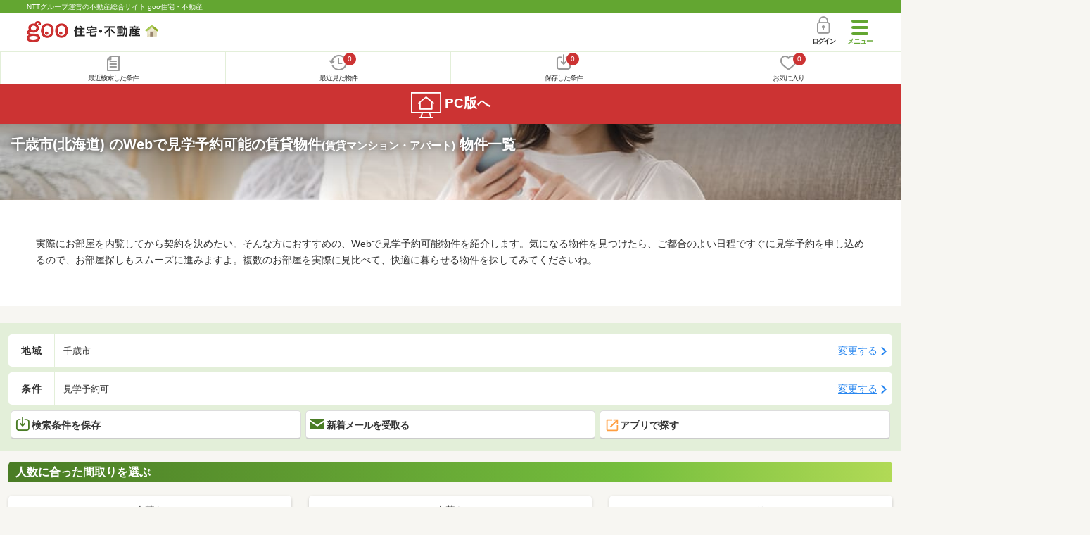

--- FILE ---
content_type: text/html; charset=UTF-8
request_url: https://house.goo.ne.jp/sp/chintai/special/1052/area_hokkaido/01224.html
body_size: 32682
content:
<!DOCTYPE html>




<html lang="ja">
  <head>
<script>
  dataLayer = [{
    'template': 'sp',
    'template_hit': 'sp',
    'goo_login_type': 'nologin',
    'uid': '',
    'dpoint':''
  }];
</script>


<!-- Google Tag Manager snippet-->
<script>(function(w,d,s,l,i){w[l]=w[l]||[];w[l].push({'gtm.start':
new Date().getTime(),event:'gtm.js'});var f=d.getElementsByTagName(s)[0],
j=d.createElement(s),dl=l!='dataLayer'?'&l='+l:'';j.async=true;j.src=
'https://www.googletagmanager.com/gtm.js?id='+i+dl;f.parentNode.insertBefore(j,f);
})(window,document,'script','dataLayer','GTM-MWX4H8');</script>
<!-- End Google Tag Manager -->


                                                                                                                                                                              <script type="text/javascript">
  var dataLayer = dataLayer || [];
  dataLayer.push({
    'PageType': 'Listingpage',
    'HashedEmail': '',
    'ProductIDList': ['ap_431041510031131', 'ap_431041510031091', 'ap_431041510029352']
  });
</script>


<meta charset="UTF-8">
<meta name="viewport" content="width=device-width, initial-scale=1.0, maximum-scale=1.0, user-scalable=no">
<title>千歳市(北海道) Webで見学予約可能の賃貸(賃貸マンション・アパート) 物件情報 【goo住宅・不動産】</title>
<meta name="description" content="【NTTグループ運営のgoo住宅・不動産】北海道 千歳市 Webで見学予約可能の賃貸(賃貸マンション・アパート)をお探しならgoo住宅・不動産。一人暮らし向け、カップル向け、ファミリー向け物件情報や家賃相場、地域情報、住宅コラムもチェックできます。豊富な物件情報の中からあなたの理想のお部屋を見つけてください。">
<meta name="keywords" content="北海道,千歳市,Webで見学予約可能 賃貸,賃貸マンション,アパート,物件一覧,賃貸,賃貸情報,部屋探し,賃貸住宅,賃貸物件,賃貸一戸建て,賃貸一軒家,不動産"><meta name="format-detection" content="telephone=no">
<meta name="robots" content="noarchive">
<link rel="apple-touch-icon-precomposed" href="/sp/house_512.png">
<link rel="canonical" href="https://house.goo.ne.jp/rent/ap/special/1052/area_hokkaido/01224.html"><link rel="preload" href="/sp/house/fonts/icomoon.ttf?37m9fz" as="font" type="font/ttf" crossorigin>
<link href="/sp/house/css/slick.css?2025110418" rel="stylesheet">
<link href="/sp/house/css/common.css?2025110418" rel="stylesheet">
<link href="/house/css/1.7.css?202511150927" rel="stylesheet">
<link href="/sp/house/css/1.7_sp.css?2025110418" rel="stylesheet">
<link href="/sp/house/css/colorbox.css?2025110418" rel="stylesheet">
<link href="/sp/house/css/list.css?2025110418" rel="stylesheet">

  </head>
  <body>
<!-- Google Tag Manager (noscript) -->
<noscript><iframe src="https://www.googletagmanager.com/ns.html?id=GTM-MWX4H8" height="0" width="0" style="display:none;visibility:hidden"></iframe></noscript>
<!-- End Google Tag Manager (noscript) -->


    <div id="container">
<div id="top-anc" class="cmnHeaderWrap">
  <header id="cmnHeader" class="cmnHeader">
    <div class="cmnHeader-caption"><a href="/sp/" class="cmnHeader-captionLink">NTTグループ運営の不動産総合サイト goo住宅・不動産</a></div>
    <div class="cmnHeader-inner cmnClearfix">
      <a href="/sp/" class="cmnHeader-logo"><div class="cmnHeader-logoInner"><img src="/sp/house/img/cmn_logo.png" width="187" height="30" alt="goo 住宅・不動産" class="cmnHeader-logoImg" decoding="async"></div></a>
      <div class="cmnHeader-navBtn sp">
        <button class="cmnHeader-navBtnInner"><span class="cmnHeader-btnWrap"><span class="cmnHeader-btnLine"></span></span><span class="cmnHeader-navBtnTxt"></span></button>
      </div>
            <a href="https://login.mail.goo.ne.jp/id/authn/LoginStart?Site=house.goo.ne.jp&Success=https%3A%2F%2Fhouse.goo.ne.jp%2Fsp%2Fchintai%2Fspecial%2F1052%2Farea_hokkaido%2F01224.html" class="cmnHeader-login" rel="nofollow"><span class="cmnHeader-loginIcon"><span class="cmnIcon login"></span></span><span class="cmnHeader-loginTxt">ログイン</span></a>
    </div>
    <div class="cmnHeader-personal">
      <ul class="cmnHeader-personalInner">
        <li class="cmnHeader-personalList"><a href="/sp/history/joken.html" class="cmnHeader-personalLink" rel="nofollow"><span class="cmnHeader-personalIcon"><span class="cmnIcon listview"></span></span><span class="cmnHeader-personalTxt">最近検索した条件</span></a></li>
        <li class="cmnHeader-personalList"><a href="/sp/history/bukken.html" class="cmnHeader-personalLink" rel="nofollow"><span class="cmnHeader-personalIcon"><span class="cmnIcon clock"></span><span name="hapart_cnt" class="cmnHeader-personalCnt"></span></span><span class="cmnHeader-personalTxt">最近見た物件</span></a></li>
        <li class="cmnHeader-personalList"><a href="/sp/favorite/joken.html" class="cmnHeader-personalLink" rel="nofollow"><span class="cmnHeader-personalIcon"><span class="cmnIcon download"></span><span name="fcond_cnt" class="cmnHeader-personalCnt"></span></span><span class="cmnHeader-personalTxt">保存した条件</span></a></li>
        <li class="cmnHeader-personalList"><a href="/sp/favorite/bukken.html" class="cmnHeader-personalLink" rel="nofollow"><span class="cmnHeader-personalIcon"><span class="cmnIcon heart"></span><span name="fapart_cnt" class="cmnHeader-personalCnt"></span></span><span class="cmnHeader-personalTxt">お気に入り</span></a></li>
      </ul>
    </div>
     <nav class="cmnHeader-gnav" role="navigation" aria-label="メインメニュー">
  <div class="cmnHeader-gnavInner">
        <section class="gooId">
    <div class="cmnHbox_small cmnFwb cmnMb_0 cmnLh_12">gooID</div>
          <ul class="cmnHeader-gnavMenu">
      <li class="cmnHeader-gnavMenuList">
        <a href="https://login.mail.goo.ne.jp/id/authn/LoginStart?Site=house.goo.ne.jp&Success=https%3A%2F%2Fhouse.goo.ne.jp%2Fsp%2Fchintai%2Fspecial%2F1052%2Farea_hokkaido%2F01224.html" class="cmnHeader-gnavMenuLink cmnArrow" rel="nofollow">ログイン</a>
      </li>
      <li class="cmnHeader-gnavMenuList">
        <a href="https://login.mail.goo.ne.jp/id/portal/RegUserStart?Site=house.goo.ne.jp&Success=https%3A%2F%2Fhouse.goo.ne.jp%2Fsp%2Fchintai%2Fspecial%2F1052%2Farea_hokkaido%2F01224.html" class="cmnHeader-gnavMenuLink cmnArrow" rel="nofollow">gooID新規登録</a>
      </li>
      </ul>
        </section>
    <div class="cmnHbox_small cmnFwb cmnMb_0">借りる</div>
    <ul class="cmnHeader-gnavMenu">
      <li class="cmnHeader-gnavMenuList">
        <a href="/sp/chintai/?fr=menu" class="cmnHeader-gnavMenuLink cmnArrow">賃貸</a>
      </li>
      <li class="cmnHeader-gnavMenuList">
        <a href="/sp/tenpo/?fr=menu" class="cmnHeader-gnavMenuLink cmnArrow">店舗・事業用</a>
      </li>
    </ul>
    <div class="cmnHbox_small cmnFwb cmnMb_0">買う</div>
    <ul class="cmnHeader-gnavMenu">
      <li class="cmnHeader-gnavMenuList">
        <a href="/sp/new-mansion/?fr=menu" class="cmnHeader-gnavMenuLink cmnArrow">新築マンション</a>
      </li>
      <li class="cmnHeader-gnavMenuList">
        <a href="/sp/mansion/?fr=menu" class="cmnHeader-gnavMenuLink cmnArrow">中古マンション</a>
      </li>
      <li class="cmnHeader-gnavMenuList">
        <a href="/sp/new-ikkodate/?fr=menu" class="cmnHeader-gnavMenuLink cmnArrow">新築一戸建て</a>
      </li>
      <li class="cmnHeader-gnavMenuList">
        <a href="/sp/ikkodate/?fr=menu" class="cmnHeader-gnavMenuLink cmnArrow">中古一戸建て</a>
      </li>
      <li class="cmnHeader-gnavMenuList">
        <a href="/sp/tochi/?fr=menu" class="cmnHeader-gnavMenuLink cmnArrow">土地</a>
      </li>
      <li class="cmnHeader-gnavMenuList">
        <a href="/sp/toushi/?fr=menu" class="cmnHeader-gnavMenuLink cmnArrow">不動産投資</a>
      </li>
    </ul>
    <div id="js-displayHistoryRealEstateArticle-hamburgerMenu"></div>
    <div id="js-displayHistoryCondition-hamburgerMenu"></div>
    <div class="cmnHbox_small cmnFwb cmnMb_0">活用する</div>
    <ul class="cmnHeader-gnavMenu">
      <li class="cmnHeader-gnavMenuList">
        <a href="/sp/sell/?fr=menu" class="cmnHeader-gnavMenuLink cmnArrow">不動産売却査定</a>
      </li>
      <li class="cmnHeader-gnavMenuList">
        <a href="/sp/sell/land/?fr=menu" class="cmnHeader-gnavMenuLink cmnArrow">土地活用</a>
      </li>
    </ul>
    <div class="cmnHbox_small cmnFwb cmnMb_0">お役立ち情報</div>
    <ul class="cmnHeader-gnavMenu">
      <li class="cmnHeader-gnavMenuList">
        <a href="/sp/kurashi/?fr=menu" class="cmnHeader-gnavMenuLink cmnArrow">暮らしデータ</a>
      </li>
      <li class="cmnHeader-gnavMenuList">
        <a href="/sp/chintai/souba/?fr=menu" class="cmnHeader-gnavMenuLink cmnArrow">家賃相場</a>
      </li>
      <li class="cmnHeader-gnavMenuList">
        <a href="/sp/agent/?fr=menu" class="cmnHeader-gnavMenuLink cmnArrow">不動産会社検索</a>
      </li>
    </ul>
    <div class="cmnHbox_small cmnFwb cmnMb_0">goo住宅・不動産アプリ</div>
    <ul class="cmnHeader-gnavMenu">
      <li class="cmnHeader-gnavMenuList">
        <a href="https://goohouse.onelink.me/RBwI/r9gt13oy" class="cmnHeader-gnavMenuLink cmnArrow" data-gtm-event-name="banner_click" data-gtm-ev-category="app_download-lp" data-gtm-ev-label="menu_button01" data-gtm-store-dice="TRUE">アプリをダウンロード</a>
      </li>
      <li class="cmnHeader-gnavMenuList">
        <a href="/sp/info/app/" class="cmnHeader-gnavMenuLink cmnArrow">アプリのメリット</a>
      </li>
    </ul>
    <div class="cmnHeader-navBtn cmnHeader-navBtn_lower sp">
      <button class="cmnHeader-navBtnInner"><span class="cmnHeader-btnWrap"><span class="cmnHeader-btnLine"></span></span><span class="cmnHeader-navBtnTxt"></span></button>
    </div>
  </div><!-- end cmnHeader-gnavInner -->
</nav>
   </header><!-- end cmnHeader -->
</div><!-- end cmnHeaderWrap -->
<div class="cmnOverlay"></div>



<main id="main" class="cmnMain cmnBorder_n" role="main">
    <section class="cmnBgColor_white">
    <h1 class="cmnColor_white cmnHbox_ImageArea cmnHbox_HeightSmall">
      <img src="/house/img/special/special_1052.jpg?20251115" alt="Webで見学予約可能の賃貸物件特集" class="cmnHbox_MainImg" width="750" height="400" decoding="async">
      <div class="blackScreen cmnHbox_HeightSmall"></div>
      <span class="cmnHbox_MainTxt MainTxtShadow">千歳市(北海道) のWebで見学予約可能の賃貸物件<span class="cmnFs_sml">(賃貸マンション・アパート)</span> 物件一覧</span>
    </h1>
    <div class="js-accMiddleFadeShortBox detailAccMiddle-wrap cmnBgColor_white">
      <div class="cmnPl_4 cmnPr_4 cmnPb_4 js-accMiddleFadeShortInner detailAccMiddle-box">
        <p class="cmnFs_6down">実際にお部屋を内覧してから契約を決めたい。そんな方におすすめの、Webで見学予約可能物件を紹介します。気になる物件を見つけたら、ご都合のよい日程ですぐに見学予約を申し込めるので、お部屋探しもスムーズに進みますよ。複数のお部屋を実際に見比べて、快適に暮らせる物件を探してみてくださいね。</p>
      </div>
      <a href="javascript:void(0)" class="js-accMiddleFadeShortBtn cmnBtn cmnBtn_absMore cmnTrans cmnTrans_up"><span class="cmnArrow cmnArrow_downPr0">続きを見る</span></a>
    </div>
  </section>
  <form action="" method="POST" name="frm_list">
    <div class="cmnInner setting">
    <div class="js-cmnListClick cmnChange">
    <div class="cmnChange-inner">
      <h2 class="cmnChange-title">地域</h2>
      <p class="cmnChange-txt cmnTextEllipsis">千歳市</p>
    </div>
    <span class="cmnChange-btn">変更する</span>
    <a class="linkurl" href="/sp/chintai/special/1052/area_hokkaido/?lc%5B%5D=01224"></a>
  </div>
    <div class="js-cmnListClick cmnChange">
    <div class="cmnChange-inner">
      <h2 class="cmnChange-title">条件</h2>
      <p class="cmnChange-txt cmnTextEllipsis">
          見学予約可
        </p>
    </div>
    <span class="cmnChange-btn">変更する</span>
    <a class="linkurl" href="/sp/chintai/special/1052/area_hokkaido/search.html?lc%5B%5D=01224" rel="nofollow"></a>
  </div><!-- end cmnChange -->
  <div class="listBtns">
    <ul class="listBtns-inner">
      <li name="add_fv_cond" data-cond="%2Fchintai%2Fresult.html%3Fla%3Dhokkaidou%26ma%3Dhokkaido%26lc%255B%255D%3D01224%26si%255B%255D%3D079" data-genre_cd="ap" class="listBtns-list">
        <a href="javascript:void(0)" class="js-cmnModalHtml-joken listBtns-link joken"><span class="listBtns-linkInner"><span class="cmnIcon cmnIcon_inline joken"></span>検索条件を保存</span></a>
      </li>
      <li class="listBtns-list">
        <a href="javascript:void(0)" onClick="navigateTo(document.frm_list,'https://house.goo.ne.jp/sp/na_mail/mail_form.html','','','_self');" class="listBtns-link mail" rel="nofollow"><span class="listBtns-linkInner"><span class="cmnIcon cmnIcon_inline mail-small"></span>新着メールを受取る</span></a>
      </li>
      <li class="listBtns-list">
        <a href="javascript:void(O)" class="listBtns-link js-search_application"><span class="listBtns-linkInner"><span><img src="/sp/house/img/icon/open_new_orange.svg" width="22" height="22" alt="" decoding="async"></span>アプリで探す</span></a>

      </li>
    </ul>
  </div><!-- end cmnInner -->
</div><!-- end cmnInner -->
      <section class="listStyle cmnMb_4">
      <div class="cmnInner">
        <h2 class="cmnFs_6 cmnHbox cmnGrade">人数に合った間取りを選ぶ</h2>
        <div class="cmnBtnThree">
          <a href="/sp/chintai/result.html?lo%5B%5D=lo0101&lo%5B%5D=lo0102&lo%5B%5D=lo0103&lo%5B%5D=lo0105&la=hokkaidou&ma=hokkaido&lc%5B%5D=01224&si%5B%5D=079" class="cmnBtnThree-link">
            <span class="cmnBtnThree-txt">一人暮らし</span>
          </a>
          <a href="/sp/chintai/result.html?lo%5B%5D=lo0105&lo%5B%5D=lo0202&lo%5B%5D=lo0203&lo%5B%5D=lo0205&la=hokkaidou&ma=hokkaido&lc%5B%5D=01224&si%5B%5D=079" class="cmnBtnThree-link">
            <span class="cmnBtnThree-txt">二人暮らし</span>
          </a>
          <a href="/sp/chintai/result.html?lo%5B%5D=lo0302&lo%5B%5D=lo0303&lo%5B%5D=lo0305&lo%5B%5D=lo0402&lo%5B%5D=lo0403&lo%5B%5D=lo0405&la=hokkaidou&ma=hokkaido&lc%5B%5D=01224&si%5B%5D=079" class="cmnBtnThree-link">
            <span class="cmnBtnThree-txt">ファミリー</span>
          </a>
        </div>
      </div>
      <!-- end cmnInner -->
    </section>
    <!-- end listStyle -->
      <section id="list-anc" class="listResult cmnMb_3">
      <div class="cmnInner">
        <div class="listResult-inner">
          <div class="listResult-txt">
            <span class="cmnColor_red cmnFwb"><span class="cmnFs_4up">128</span>件</span>が該当しました。
          </div>
          <select name="sk1" id="sk1" onChange="return doSort();" class="cmnForm-select">
            <option value="1">賃料安い</option>
            <option value="2">賃料高い</option>
            <option value="10">駅から近い</option>
            <option value="6">面積広い</option>
            <option value="11">間取り広い</option>
            <option value="7">築年数新しい</option>
            <option value="3">新着順</option>
            <option value="15" selected>おすすめ順</option>
          </select>
          <input type="hidden" id="resetSort" value="/sp/chintai/special/1052/area_hokkaido/01224.html">
        </div>
      </div><!-- end cmnInner -->
    </section><!-- end listResult -->
    <section class="listBlock cmnMb_7">
      <div class="cmnInner">
        <div class="listBlock-box">
  <h2 class="listBlock-title"><span class="cmnBadge cmnBadge_green">賃貸アパート</span>モンブラン３</h2>
  <div class="listBlock-info">
    <div class="listBlock-infoImgArea">
            <img src="https://img.house.goo.ne.jp/ap/4/https%253A%252F%252Fimage2.homes.jp%252Fsmallimg%252Fimage.php%253Ffile%253Dhttps%25253A%25252F%25252Fimg.apamanshop.com%25252Ffs%25252FOriginal%25252Fimg%25252Fimages%25252F5016510200%25252F10709159_K0651_G1.jpg%25253Fsr.dw%25253D431%252526sr.dh%25253D431%2526width%253D500%2526height%253D500?280x280" alt="モンブラン３" class="listBlock-infoImg" width="160" height="160" decoding="async">
          </div>
    <div class="listBlock-infoTxtArea">
      <div class="listBlock-infoTxtAreaInner">
        <ul class="js-cmnAccRestBox">
            <li><img src="/sp/house/img/cmn_icon_train.png" alt="最寄り駅" width="26" height="32" class="cmnIcon cmnIcon_inline nearest-station" decoding="async">千歳線 千歳駅 バス9分/「清流3丁目」バス停 停歩1分</li>
          </ul>
        <a href="javascript:void(0)" class="js-cmnAccRestBtn listBlock-infoMore">その他の交通</a>
        <div class="listBlock-infoTxtYear">4階建 / 築28年1ヶ月</div>
      </div>
      <img src="/sp/house/img/cmn_icon_marker.png" alt="住所" width="26" height="32" class="cmnIcon cmnIcon_inline address" decoding="async">北海道千歳市清流４丁目
    </div>
  </div><!-- end listBlock-info -->
  <div class="listBlock-room">
    <ul class="js-accRoomBox listBlock-roomInner">
                                            <li class="listBlock-roomList" >
        <div class="listBlock-roomCheck">
          <div class="cmnForm-checkbox">
            <input type="checkbox" value="431041510031131" name="ai[]" id="431041510031131" onclick="return checkNumberOfSelection(this, 'ai[]')" class="cmnForm-input">
            <label class="cmnForm-label" for="431041510031131"></label>
          </div>
        </div>
        <div class="listBlock-roomDetail cmnArrow cmnArrow_right">
          <a class="cmnColor_black name_id-btn name_id-btn-more" target="_blank" href="/sp/chintai/detail/4/31041510031131/3104151/x431041510031131.html" onclick="$('#his_id_431041510031131').show();">
                <div class="listBlock-roomDetailInner">
              <div class="listBlock-roomDetailImgArea">
                <div class="listBlock-roomDetailImgAreaInner">
                  <img class="listBlock-roomDetailImg" src="https://img.house.goo.ne.jp/ap/4/https%253A%252F%252Fimage3.homes.jp%252Fsmallimg%252Fimage.php%253Ffile%253Dhttps%25253A%25252F%25252Fimg.apamanshop.com%25252Ffs%25252FOriginal%25252Fimg%25252Fimages%25252F5016510200%25252F10709159_4_123568_K0651_M1.jpg%25253Fsr.dw%25253D431%252526sr.dh%25253D431%2526width%253D500%2526height%253D500?280x280" alt="間取り図" width="84" height="84" decoding="async">
                </div>
                  </div>
              <div class="listBlock-roomDetailTxtArea">
                <div class="listBlock-roomDetailHeart">
                  <span class="cmnBadge cmnBadge_grayBorder" id="his_id_431041510031131" style="display:none;" data-genre="ap">閲覧済</span>
                </div>
                <p class="listBlock-roomDetailPrice"><span class="listBlock-roomDetailPriceStrong">6.4</span>万円</p>
                <p class="listBlock-roomDetailMainte">管理費3,000円</p>
                <p class="cmnMb_5px"><img src="/sp/house/img/cmn_icon_shiki.png" alt="敷金" width="34" height="34" class="cmnIcon cmnIcon_inline shiki" decoding="async">なし</p>
                <p class="cmnMb_5px"><img src="/sp/house/img/cmn_icon_rei.png" alt="礼金" width="34" height="34" class="cmnIcon cmnIcon_inline rei" decoding="async">なし</p>
                3階 / 2LDK（49.23m<sup>2</sup>）
              </div>
            </div>
                <ul class="listBlock-propertyIcon">
                    <li class="listBlock-propertyIconList">
                <span class="listBlock-propertyIconTxt">礼金なし</span>
              </li>
                            <li class="listBlock-propertyIconList">
                <span class="listBlock-propertyIconTxt">敷金なし</span>
              </li>
                            <li class="listBlock-propertyIconList">
                <span class="listBlock-propertyIconTxt">二人暮らし</span>
              </li>
                            <li class="listBlock-propertyIconList">
                <span class="listBlock-propertyIconTxt">バス・トイレ別</span>
              </li>
                            <li class="listBlock-propertyIconList">
                <span class="listBlock-propertyIconTxt">駐車場(近隣含)</span>
              </li>
                            <li class="listBlock-propertyIconList">
                <span class="listBlock-propertyIconTxt">ペット相談可</span>
              </li>
                    </ul>
                    <div class="listBlock-recommend space-b02">
              <div class="listBlock-recommendInner">
                ★当店は契約時の費用をクレジットカードでお支払いが可能です
              </div>
            </div>
                <div class="listBlock-roomDetailCompany no-border">
                  <img src="/sp/house/img/common/logo_homes.png" alt="LIFULL運営LIFULL HOME'S" width="40" height="14" decoding="async">
                  アパマンショップ北広島店　株式会社　アンドセレクト
            </div>
          </a>
          <a href="javascript:void(0)" class="js-cmnModalHtml-okiniiri cmnIcon favorite-list" data-id="431041510031131,ap">
          </a>
            </div>
      </li><!-- end listBlock-roomList -->
        <li class="js-accRoomBtn listBlock-roomMore"><a href="javascript:void(0)" class="listBlock-roomMoreLink"><span class="cmnArrow cmnArrow_down cmnArrow_onLGreen"></span></a></li>
    </ul>
  </div><!-- end listBlock-room -->
</div><!-- end listBlock-box -->
    <div class="listBlock-box">
  <h2 class="listBlock-title"><span class="cmnBadge cmnBadge_green">賃貸マンション</span>Ｇｒａｎ　ｆｅｌｉｚ（グランフェリス）</h2>
  <div class="listBlock-info">
    <div class="listBlock-infoImgArea">
            <img src="https://img.house.goo.ne.jp/ap/4/https%253A%252F%252Fimage4.homes.jp%252Fsmallimg%252Fimage.php%253Ffile%253Dhttps%25253A%25252F%25252Fimg.apamanshop.com%25252Ffs%25252FOriginal%25252Fimg%25252Fimages%25252F5016510200%25252F17885203_5924_G1.jpg%25253Fsr.dw%25253D431%252526sr.dh%25253D431%2526width%253D500%2526height%253D500?280x280" alt="Ｇｒａｎ　ｆｅｌｉｚ（グランフェリス）" class="listBlock-infoImg" width="160" height="160" loading="lazy">
          </div>
    <div class="listBlock-infoTxtArea">
      <div class="listBlock-infoTxtAreaInner">
        <ul class="js-cmnAccRestBox">
            <li><img src="/sp/house/img/cmn_icon_train.png" alt="最寄り駅" width="26" height="32" class="cmnIcon cmnIcon_inline nearest-station" loading="lazy">千歳線 千歳駅 徒歩10分</li>
          </ul>
        <a href="javascript:void(0)" class="js-cmnAccRestBtn listBlock-infoMore">その他の交通</a>
        <div class="listBlock-infoTxtYear">4階建 / 築4年9ヶ月</div>
      </div>
      <img src="/sp/house/img/cmn_icon_marker.png" alt="住所" width="26" height="32" class="cmnIcon cmnIcon_inline address" loading="lazy">北海道千歳市北栄１丁目
    </div>
  </div><!-- end listBlock-info -->
  <div class="listBlock-room">
    <ul class="js-accRoomBox listBlock-roomInner">
                                            <li class="listBlock-roomList" >
        <div class="listBlock-roomCheck">
          <div class="cmnForm-checkbox">
            <input type="checkbox" value="431041510031091" name="ai[]" id="431041510031091" onclick="return checkNumberOfSelection(this, 'ai[]')" class="cmnForm-input">
            <label class="cmnForm-label" for="431041510031091"></label>
          </div>
        </div>
        <div class="listBlock-roomDetail cmnArrow cmnArrow_right">
          <a class="cmnColor_black name_id-btn name_id-btn-more" target="_blank" href="/sp/chintai/detail/4/31041510031091/3104151/x431041510031091.html" onclick="$('#his_id_431041510031091').show();">
                <div class="listBlock-roomDetailInner">
              <div class="listBlock-roomDetailImgArea">
                <div class="listBlock-roomDetailImgAreaInner">
                  <img class="listBlock-roomDetailImg" src="https://img.house.goo.ne.jp/ap/4/https%253A%252F%252Fimage2.homes.jp%252Fsmallimg%252Fimage.php%253Ffile%253Dhttps%25253A%25252F%25252Fimg.apamanshop.com%25252Ffs%25252FOriginal%25252Fimg%25252Fimages%25252F5016510200%25252F17885203_11_C78370_K0651_M1.jpg%25253Fsr.dw%25253D431%252526sr.dh%25253D431%2526width%253D500%2526height%253D500?280x280" alt="間取り図" width="84" height="84" loading="lazy">
                </div>
                  </div>
              <div class="listBlock-roomDetailTxtArea">
                <div class="listBlock-roomDetailHeart">
                  <span class="cmnBadge cmnBadge_grayBorder" id="his_id_431041510031091" style="display:none;" data-genre="ap">閲覧済</span>
                </div>
                <p class="listBlock-roomDetailPrice"><span class="listBlock-roomDetailPriceStrong">6.9</span>万円</p>
                <p class="listBlock-roomDetailMainte">管理費4,000円</p>
                <p class="cmnMb_5px"><img src="/sp/house/img/cmn_icon_shiki.png" alt="敷金" width="34" height="34" class="cmnIcon cmnIcon_inline shiki" loading="lazy">なし</p>
                <p class="cmnMb_5px"><img src="/sp/house/img/cmn_icon_rei.png" alt="礼金" width="34" height="34" class="cmnIcon cmnIcon_inline rei" loading="lazy">なし</p>
                2階 / 1LDK（40m<sup>2</sup>）
              </div>
            </div>
                <ul class="listBlock-propertyIcon">
                    <li class="listBlock-propertyIconList">
                <span class="listBlock-propertyIconTxt">礼金なし</span>
              </li>
                            <li class="listBlock-propertyIconList">
                <span class="listBlock-propertyIconTxt">敷金なし</span>
              </li>
                            <li class="listBlock-propertyIconList">
                <span class="listBlock-propertyIconTxt">一人暮らし</span>
              </li>
                            <li class="listBlock-propertyIconList">
                <span class="listBlock-propertyIconTxt">二人暮らし</span>
              </li>
                            <li class="listBlock-propertyIconList">
                <span class="listBlock-propertyIconTxt">バス・トイレ別</span>
              </li>
                            <li class="listBlock-propertyIconList">
                <span class="listBlock-propertyIconTxt">インターネット無料</span>
              </li>
                    </ul>
                    <div class="listBlock-recommend space-b02">
              <div class="listBlock-recommendInner">
                ★当店は契約時の費用をクレジットカードでお支払いが可能です
              </div>
            </div>
                <div class="listBlock-roomDetailCompany no-border">
                  <img src="/sp/house/img/common/logo_homes.png" alt="LIFULL運営LIFULL HOME'S" width="40" height="14" loading="lazy">
                  アパマンショップ北広島店　株式会社　アンドセレクト
            </div>
          </a>
          <a href="javascript:void(0)" class="js-cmnModalHtml-okiniiri cmnIcon favorite-list" data-id="431041510031091,ap">
          </a>
            </div>
      </li><!-- end listBlock-roomList -->
        <li class="js-accRoomBtn listBlock-roomMore"><a href="javascript:void(0)" class="listBlock-roomMoreLink"><span class="cmnArrow cmnArrow_down cmnArrow_onLGreen"></span></a></li>
    </ul>
  </div><!-- end listBlock-room -->
</div><!-- end listBlock-box -->
    <div class="listBlock-box">
  <h2 class="listBlock-title"><span class="cmnBadge cmnBadge_green">賃貸マンション</span>クリスタルヒルズ</h2>
  <div class="listBlock-info">
    <div class="listBlock-infoImgArea">
            <img src="https://img.house.goo.ne.jp/ap/4/https%253A%252F%252Fimage1.homes.jp%252Fsmallimg%252Fimage.php%253Ffile%253Dhttps%25253A%25252F%25252Fimg.apamanshop.com%25252Ffs%25252FOriginal%25252Fimg%25252Fimages%25252F5016510200%25252F17860688_K0651_G1.jpg%25253Fsr.dw%25253D431%252526sr.dh%25253D431%2526width%253D500%2526height%253D500?280x280" alt="クリスタルヒルズ" class="listBlock-infoImg" width="160" height="160" loading="lazy">
          </div>
    <div class="listBlock-infoTxtArea">
      <div class="listBlock-infoTxtAreaInner">
        <ul class="js-cmnAccRestBox">
            <li><img src="/sp/house/img/cmn_icon_train.png" alt="最寄り駅" width="26" height="32" class="cmnIcon cmnIcon_inline nearest-station" loading="lazy">千歳線 千歳駅 徒歩14分</li>
          </ul>
        <a href="javascript:void(0)" class="js-cmnAccRestBtn listBlock-infoMore">その他の交通</a>
        <div class="listBlock-infoTxtYear">4階建 / 築35年1ヶ月</div>
      </div>
      <img src="/sp/house/img/cmn_icon_marker.png" alt="住所" width="26" height="32" class="cmnIcon cmnIcon_inline address" loading="lazy">北海道千歳市高台２丁目
    </div>
  </div><!-- end listBlock-info -->
  <div class="listBlock-room">
    <ul class="js-accRoomBox listBlock-roomInner">
                                            <li class="listBlock-roomList" >
        <div class="listBlock-roomCheck">
          <div class="cmnForm-checkbox">
            <input type="checkbox" value="431041510029352" name="ai[]" id="431041510029352" onclick="return checkNumberOfSelection(this, 'ai[]')" class="cmnForm-input">
            <label class="cmnForm-label" for="431041510029352"></label>
          </div>
        </div>
        <div class="listBlock-roomDetail cmnArrow cmnArrow_right">
          <a class="cmnColor_black name_id-btn name_id-btn-more" target="_blank" href="/sp/chintai/detail/4/31041510029352/3104151/x431041510029352.html" onclick="$('#his_id_431041510029352').show();">
                <div class="listBlock-roomDetailInner">
              <div class="listBlock-roomDetailImgArea">
                <div class="listBlock-roomDetailImgAreaInner">
                  <img class="listBlock-roomDetailImg" src="https://img.house.goo.ne.jp/ap/4/https%253A%252F%252Fimage2.homes.jp%252Fsmallimg%252Fimage.php%253Ffile%253Dhttps%25253A%25252F%25252Fimg.apamanshop.com%25252Ffs%25252FOriginal%25252Fimg%25252Fimages%25252F5016510200%25252F17860688_12_D89005_K0651_M1.jpg%25253Fsr.dw%25253D431%252526sr.dh%25253D431%2526width%253D500%2526height%253D500?280x280" alt="間取り図" width="84" height="84" loading="lazy">
                </div>
                  </div>
              <div class="listBlock-roomDetailTxtArea">
                <div class="listBlock-roomDetailHeart">
                  <span class="cmnBadge cmnBadge_grayBorder" id="his_id_431041510029352" style="display:none;" data-genre="ap">閲覧済</span>
                </div>
                <p class="listBlock-roomDetailPrice"><span class="listBlock-roomDetailPriceStrong">6</span>万円</p>
                <p class="listBlock-roomDetailMainte">管理費3,000円</p>
                <p class="cmnMb_5px"><img src="/sp/house/img/cmn_icon_shiki.png" alt="敷金" width="34" height="34" class="cmnIcon cmnIcon_inline shiki" loading="lazy">なし</p>
                <p class="cmnMb_5px"><img src="/sp/house/img/cmn_icon_rei.png" alt="礼金" width="34" height="34" class="cmnIcon cmnIcon_inline rei" loading="lazy">なし</p>
                3階 / 3LDK（63.99m<sup>2</sup>）
              </div>
            </div>
                <ul class="listBlock-propertyIcon">
                    <li class="listBlock-propertyIconList">
                <span class="listBlock-propertyIconTxt">礼金なし</span>
              </li>
                            <li class="listBlock-propertyIconList">
                <span class="listBlock-propertyIconTxt">敷金なし</span>
              </li>
                            <li class="listBlock-propertyIconList">
                <span class="listBlock-propertyIconTxt">ファミリー</span>
              </li>
                            <li class="listBlock-propertyIconList">
                <span class="listBlock-propertyIconTxt">バス・トイレ別</span>
              </li>
                            <li class="listBlock-propertyIconList">
                <span class="listBlock-propertyIconTxt">駐車場(近隣含)</span>
              </li>
                            <li class="listBlock-propertyIconList">
                <span class="listBlock-propertyIconTxt">角部屋</span>
              </li>
                    </ul>
                    <div class="listBlock-recommend space-b02">
              <div class="listBlock-recommendInner">
                ★当店は契約時の費用をクレジットカードでお支払いが可能です
              </div>
            </div>
                <div class="listBlock-roomDetailCompany no-border">
                  <img src="/sp/house/img/common/logo_homes.png" alt="LIFULL運営LIFULL HOME'S" width="40" height="14" loading="lazy">
                  アパマンショップ北広島店　株式会社　アンドセレクト
            </div>
          </a>
          <a href="javascript:void(0)" class="js-cmnModalHtml-okiniiri cmnIcon favorite-list" data-id="431041510029352,ap">
          </a>
            </div>
      </li><!-- end listBlock-roomList -->
        <li class="js-accRoomBtn listBlock-roomMore"><a href="javascript:void(0)" class="listBlock-roomMoreLink"><span class="cmnArrow cmnArrow_down cmnArrow_onLGreen"></span></a></li>
    </ul>
  </div><!-- end listBlock-room -->
</div><!-- end listBlock-box -->
    <div class="listBlock-box">
  <h2 class="listBlock-title"><span class="cmnBadge cmnBadge_green">賃貸アパート</span>スカイハイム</h2>
  <div class="listBlock-info">
    <div class="listBlock-infoImgArea">
            <img src="https://img.house.goo.ne.jp/ap/4/https%253A%252F%252Fimage3.homes.jp%252Fsmallimg%252Fimage.php%253Ffile%253Dhttps%25253A%25252F%25252Fimg.apamanshop.com%25252Ffs%25252FOriginal%25252Fimg%25252Fimages%25252F5016510200%25252F10411175_K0651_G1.jpg%25253Fsr.dw%25253D431%252526sr.dh%25253D431%2526width%253D500%2526height%253D500?280x280" alt="スカイハイム" class="listBlock-infoImg" width="160" height="160" loading="lazy">
          </div>
    <div class="listBlock-infoTxtArea">
      <div class="listBlock-infoTxtAreaInner">
        <ul class="js-cmnAccRestBox">
            <li><img src="/sp/house/img/cmn_icon_train.png" alt="最寄り駅" width="26" height="32" class="cmnIcon cmnIcon_inline nearest-station" loading="lazy">千歳線 長都駅 徒歩22分</li>
          </ul>
        <a href="javascript:void(0)" class="js-cmnAccRestBtn listBlock-infoMore">その他の交通</a>
        <div class="listBlock-infoTxtYear">2階建 / 築40年4ヶ月</div>
      </div>
      <img src="/sp/house/img/cmn_icon_marker.png" alt="住所" width="26" height="32" class="cmnIcon cmnIcon_inline address" loading="lazy">北海道千歳市信濃４丁目
    </div>
  </div><!-- end listBlock-info -->
  <div class="listBlock-room">
    <ul class="js-accRoomBox listBlock-roomInner">
                                            <li class="listBlock-roomList" >
        <div class="listBlock-roomCheck">
          <div class="cmnForm-checkbox">
            <input type="checkbox" value="431041510030821" name="ai[]" id="431041510030821" onclick="return checkNumberOfSelection(this, 'ai[]')" class="cmnForm-input">
            <label class="cmnForm-label" for="431041510030821"></label>
          </div>
        </div>
        <div class="listBlock-roomDetail cmnArrow cmnArrow_right">
          <a class="cmnColor_black name_id-btn name_id-btn-more" target="_blank" href="/sp/chintai/detail/4/31041510030821/3104151/x431041510030821.html" onclick="$('#his_id_431041510030821').show();">
                <div class="listBlock-roomDetailInner">
              <div class="listBlock-roomDetailImgArea">
                <div class="listBlock-roomDetailImgAreaInner">
                  <img class="listBlock-roomDetailImg" src="https://img.house.goo.ne.jp/ap/4/https%253A%252F%252Fimage3.homes.jp%252Fsmallimg%252Fimage.php%253Ffile%253Dhttps%25253A%25252F%25252Fimg.apamanshop.com%25252Ffs%25252FOriginal%25252Fimg%25252Fimages%25252F5016510200%25252F20327027_1_C94857_K0651_M1.jpg%25253Fsr.dw%25253D431%252526sr.dh%25253D431%2526width%253D500%2526height%253D500?280x280" alt="間取り図" width="84" height="84" loading="lazy">
                </div>
                  </div>
              <div class="listBlock-roomDetailTxtArea">
                <div class="listBlock-roomDetailHeart">
                  <span class="cmnBadge cmnBadge_grayBorder" id="his_id_431041510030821" style="display:none;" data-genre="ap">閲覧済</span>
                </div>
                <p class="listBlock-roomDetailPrice"><span class="listBlock-roomDetailPriceStrong">4.7</span>万円</p>
                <p class="listBlock-roomDetailMainte">管理費-</p>
                <p class="cmnMb_5px"><img src="/sp/house/img/cmn_icon_shiki.png" alt="敷金" width="34" height="34" class="cmnIcon cmnIcon_inline shiki" loading="lazy">なし</p>
                <p class="cmnMb_5px"><img src="/sp/house/img/cmn_icon_rei.png" alt="礼金" width="34" height="34" class="cmnIcon cmnIcon_inline rei" loading="lazy">なし</p>
                1階 / 2LDK（40.09m<sup>2</sup>）
              </div>
            </div>
                <ul class="listBlock-propertyIcon">
                    <li class="listBlock-propertyIconList">
                <span class="listBlock-propertyIconTxt">礼金なし</span>
              </li>
                            <li class="listBlock-propertyIconList">
                <span class="listBlock-propertyIconTxt">敷金なし</span>
              </li>
                            <li class="listBlock-propertyIconList">
                <span class="listBlock-propertyIconTxt">二人暮らし</span>
              </li>
                            <li class="listBlock-propertyIconList">
                <span class="listBlock-propertyIconTxt">バス・トイレ別</span>
              </li>
                            <li class="listBlock-propertyIconList">
                <span class="listBlock-propertyIconTxt">駐車場(近隣含)</span>
              </li>
                            <li class="listBlock-propertyIconList">
                <span class="listBlock-propertyIconTxt">角部屋</span>
              </li>
                    </ul>
                    <div class="listBlock-recommend space-b02">
              <div class="listBlock-recommendInner">
                ★当店は契約時の費用をクレジットカードでお支払いが可能です
              </div>
            </div>
                <div class="listBlock-roomDetailCompany no-border">
                  <img src="/sp/house/img/common/logo_homes.png" alt="LIFULL運営LIFULL HOME'S" width="40" height="14" loading="lazy">
                  アパマンショップ北広島店　株式会社　アンドセレクト
            </div>
          </a>
          <a href="javascript:void(0)" class="js-cmnModalHtml-okiniiri cmnIcon favorite-list" data-id="431041510030821,ap">
          </a>
            </div>
      </li><!-- end listBlock-roomList -->
        <li class="js-accRoomBtn listBlock-roomMore"><a href="javascript:void(0)" class="listBlock-roomMoreLink"><span class="cmnArrow cmnArrow_down cmnArrow_onLGreen"></span></a></li>
    </ul>
  </div><!-- end listBlock-room -->
</div><!-- end listBlock-box -->
    <div class="listBlock-box">
  <h2 class="listBlock-title"><span class="cmnBadge cmnBadge_green">賃貸マンション</span>ビレッジハウスおさつ２号棟</h2>
  <div class="listBlock-info">
    <div class="listBlock-infoImgArea">
            <img src="https://img.house.goo.ne.jp/ap/4/https%253A%252F%252Fimage1.homes.jp%252Fsmallimg%252Fimage.php%253Ffile%253Dhttps%25253A%25252F%25252Fimg.apamanshop.com%25252Ffs%25252FOriginal%25252Fimg%25252Fimages%25252F5016510200%25252F16348655_K0651_G1.jpg%25253Fsr.dw%25253D431%252526sr.dh%25253D431%2526width%253D500%2526height%253D500?280x280" alt="ビレッジハウスおさつ２号棟" class="listBlock-infoImg" width="160" height="160" loading="lazy">
          </div>
    <div class="listBlock-infoTxtArea">
      <div class="listBlock-infoTxtAreaInner">
        <ul class="js-cmnAccRestBox">
            <li><img src="/sp/house/img/cmn_icon_train.png" alt="最寄り駅" width="26" height="32" class="cmnIcon cmnIcon_inline nearest-station" loading="lazy">千歳線 長都駅 徒歩15分</li>
          </ul>
        <a href="javascript:void(0)" class="js-cmnAccRestBtn listBlock-infoMore">その他の交通</a>
        <div class="listBlock-infoTxtYear">5階建 / 築32年5ヶ月</div>
      </div>
      <img src="/sp/house/img/cmn_icon_marker.png" alt="住所" width="26" height="32" class="cmnIcon cmnIcon_inline address" loading="lazy">北海道千歳市北陽３丁目
    </div>
  </div><!-- end listBlock-info -->
  <div class="listBlock-room">
    <ul class="js-accRoomBox listBlock-roomInner">
                                            <li class="listBlock-roomList" >
        <div class="listBlock-roomCheck">
          <div class="cmnForm-checkbox">
            <input type="checkbox" value="431041510030690" name="ai[]" id="431041510030690" onclick="return checkNumberOfSelection(this, 'ai[]')" class="cmnForm-input">
            <label class="cmnForm-label" for="431041510030690"></label>
          </div>
        </div>
        <div class="listBlock-roomDetail cmnArrow cmnArrow_right">
          <a class="cmnColor_black name_id-btn name_id-btn-more" target="_blank" href="/sp/chintai/detail/4/31041510030690/3104151/x431041510030690.html" onclick="$('#his_id_431041510030690').show();">
                <div class="listBlock-roomDetailInner">
              <div class="listBlock-roomDetailImgArea">
                <div class="listBlock-roomDetailImgAreaInner">
                  <img class="listBlock-roomDetailImg" src="https://img.house.goo.ne.jp/ap/4/https%253A%252F%252Fimage3.homes.jp%252Fsmallimg%252Fimage.php%253Ffile%253Dhttps%25253A%25252F%25252Fimg.apamanshop.com%25252Ffs%25252FOriginal%25252Fimg%25252Fimages%25252F5016510200%25252F16348655_30_D83984_K0651_M1.jpg%25253Fsr.dw%25253D431%252526sr.dh%25253D431%2526width%253D500%2526height%253D500?280x280" alt="間取り図" width="84" height="84" loading="lazy">
                </div>
                  </div>
              <div class="listBlock-roomDetailTxtArea">
                <div class="listBlock-roomDetailHeart">
                  <span class="cmnBadge cmnBadge_grayBorder" id="his_id_431041510030690" style="display:none;" data-genre="ap">閲覧済</span>
                </div>
                <p class="listBlock-roomDetailPrice"><span class="listBlock-roomDetailPriceStrong">5.77</span>万円</p>
                <p class="listBlock-roomDetailMainte">管理費-</p>
                <p class="cmnMb_5px"><img src="/sp/house/img/cmn_icon_shiki.png" alt="敷金" width="34" height="34" class="cmnIcon cmnIcon_inline shiki" loading="lazy">なし</p>
                <p class="cmnMb_5px"><img src="/sp/house/img/cmn_icon_rei.png" alt="礼金" width="34" height="34" class="cmnIcon cmnIcon_inline rei" loading="lazy">なし</p>
                2階 / 3DK（55.99m<sup>2</sup>）
              </div>
            </div>
                <ul class="listBlock-propertyIcon">
                    <li class="listBlock-propertyIconList">
                <span class="listBlock-propertyIconTxt">礼金なし</span>
              </li>
                            <li class="listBlock-propertyIconList">
                <span class="listBlock-propertyIconTxt">敷金なし</span>
              </li>
                            <li class="listBlock-propertyIconList">
                <span class="listBlock-propertyIconTxt">ファミリー</span>
              </li>
                            <li class="listBlock-propertyIconList">
                <span class="listBlock-propertyIconTxt">バス・トイレ別</span>
              </li>
                            <li class="listBlock-propertyIconList">
                <span class="listBlock-propertyIconTxt">駐車場(近隣含)</span>
              </li>
                            <li class="listBlock-propertyIconList">
                <span class="listBlock-propertyIconTxt">南向き</span>
              </li>
                    </ul>
                    <div class="listBlock-recommend space-b02">
              <div class="listBlock-recommendInner">
                ★当店は契約時の費用をクレジットカードでお支払いが可能です
              </div>
            </div>
                <div class="listBlock-roomDetailCompany no-border">
                  <img src="/sp/house/img/common/logo_homes.png" alt="LIFULL運営LIFULL HOME'S" width="40" height="14" loading="lazy">
                  アパマンショップ北広島店　株式会社　アンドセレクト
            </div>
          </a>
          <a href="javascript:void(0)" class="js-cmnModalHtml-okiniiri cmnIcon favorite-list" data-id="431041510030690,ap">
          </a>
              <div class="listBlock-nayose">
            <a href="javascript:void(0)" class="listBlock-nayoseButton js-cmnAccBtn-ap cmnArrow_down" data-same_ap_ids="41422830004401">
              <span class="listBlock-nayoseButtonTxt">他の不動産情報サイト・店舗（1件）
                <span class="listBlock-nayoseButtonNumber"></span>
              </span>
              <span class="listBlock-nayoseButtonLogos">
                              <img src="/sp/house/img/common/logo_homes.png" alt="LIFULL運営LIFULL HOME'S" width="40" height="14" loading="lazy">
                            </span>
            </a>
            <ul class="listBlock-nayoseList js-cmnAccBox-ap js-nayoseMore" style="display: block;"></ul>
          </div>
            </div>
      </li><!-- end listBlock-roomList -->
                                            <li class="listBlock-roomList" >
        <div class="listBlock-roomCheck">
          <div class="cmnForm-checkbox">
            <input type="checkbox" value="431041510030243" name="ai[]" id="431041510030243" onclick="return checkNumberOfSelection(this, 'ai[]')" class="cmnForm-input">
            <label class="cmnForm-label" for="431041510030243"></label>
          </div>
        </div>
        <div class="listBlock-roomDetail cmnArrow cmnArrow_right">
          <a class="cmnColor_black name_id-btn name_id-btn-more" target="_blank" href="/sp/chintai/detail/4/31041510030243/3104151/x431041510030243.html" onclick="$('#his_id_431041510030243').show();">
                <div class="listBlock-roomDetailInner">
              <div class="listBlock-roomDetailImgArea">
                <div class="listBlock-roomDetailImgAreaInner">
                  <img class="listBlock-roomDetailImg" src="https://img.house.goo.ne.jp/ap/4/https%253A%252F%252Fimage1.homes.jp%252Fsmallimg%252Fimage.php%253Ffile%253Dhttps%25253A%25252F%25252Fimg.apamanshop.com%25252Ffs%25252FOriginal%25252Fimg%25252Fimages%25252F5016510200%25252F16348655_2_D83984_K0651_M1.jpg%25253Fsr.dw%25253D431%252526sr.dh%25253D431%2526width%253D500%2526height%253D500?280x280" alt="間取り図" width="84" height="84" loading="lazy">
                </div>
                  </div>
              <div class="listBlock-roomDetailTxtArea">
                <div class="listBlock-roomDetailHeart">
                  <span class="cmnBadge cmnBadge_grayBorder" id="his_id_431041510030243" style="display:none;" data-genre="ap">閲覧済</span>
                </div>
                <p class="listBlock-roomDetailPrice"><span class="listBlock-roomDetailPriceStrong">5.02</span>万円</p>
                <p class="listBlock-roomDetailMainte">管理費-</p>
                <p class="cmnMb_5px"><img src="/sp/house/img/cmn_icon_shiki.png" alt="敷金" width="34" height="34" class="cmnIcon cmnIcon_inline shiki" loading="lazy">なし</p>
                <p class="cmnMb_5px"><img src="/sp/house/img/cmn_icon_rei.png" alt="礼金" width="34" height="34" class="cmnIcon cmnIcon_inline rei" loading="lazy">なし</p>
                4階 / 2LDK（55.99m<sup>2</sup>）
              </div>
            </div>
                <ul class="listBlock-propertyIcon">
                    <li class="listBlock-propertyIconList">
                <span class="listBlock-propertyIconTxt">礼金なし</span>
              </li>
                            <li class="listBlock-propertyIconList">
                <span class="listBlock-propertyIconTxt">敷金なし</span>
              </li>
                            <li class="listBlock-propertyIconList">
                <span class="listBlock-propertyIconTxt">二人暮らし</span>
              </li>
                            <li class="listBlock-propertyIconList">
                <span class="listBlock-propertyIconTxt">バス・トイレ別</span>
              </li>
                            <li class="listBlock-propertyIconList">
                <span class="listBlock-propertyIconTxt">駐車場(近隣含)</span>
              </li>
                            <li class="listBlock-propertyIconList">
                <span class="listBlock-propertyIconTxt">角部屋</span>
              </li>
                    </ul>
                    <div class="listBlock-recommend space-b02">
              <div class="listBlock-recommendInner">
                ★当店は契約時の費用をクレジットカードでお支払いが可能です
              </div>
            </div>
                <div class="listBlock-roomDetailCompany no-border">
                  <img src="/sp/house/img/common/logo_homes.png" alt="LIFULL運営LIFULL HOME'S" width="40" height="14" loading="lazy">
                  アパマンショップ北広島店　株式会社　アンドセレクト
            </div>
          </a>
          <a href="javascript:void(0)" class="js-cmnModalHtml-okiniiri cmnIcon favorite-list" data-id="431041510030243,ap">
          </a>
              <div class="listBlock-nayose">
            <a href="javascript:void(0)" class="listBlock-nayoseButton js-cmnAccBtn-ap cmnArrow_down" data-same_ap_ids="41422830004378">
              <span class="listBlock-nayoseButtonTxt">他の不動産情報サイト・店舗（1件）
                <span class="listBlock-nayoseButtonNumber"></span>
              </span>
              <span class="listBlock-nayoseButtonLogos">
                              <img src="/sp/house/img/common/logo_homes.png" alt="LIFULL運営LIFULL HOME'S" width="40" height="14" loading="lazy">
                            </span>
            </a>
            <ul class="listBlock-nayoseList js-cmnAccBox-ap js-nayoseMore" style="display: block;"></ul>
          </div>
            </div>
      </li><!-- end listBlock-roomList -->
        <li class="js-accRoomBtn listBlock-roomMore"><a href="javascript:void(0)" class="listBlock-roomMoreLink"><span class="cmnArrow cmnArrow_down cmnArrow_onLGreen"></span></a></li>
    </ul>
  </div><!-- end listBlock-room -->
</div><!-- end listBlock-box -->
    <div class="listBlock-box">
  <h2 class="listBlock-title"><span class="cmnBadge cmnBadge_green">賃貸マンション</span>ドミトリィ雄飛</h2>
  <div class="listBlock-info">
    <div class="listBlock-infoImgArea">
            <img src="https://img.house.goo.ne.jp/ap/4/https%253A%252F%252Fimage2.homes.jp%252Fsmallimg%252Fimage.php%253Ffile%253Dhttps%25253A%25252F%25252Fimg.apamanshop.com%25252Ffs%25252FOriginal%25252Fimg%25252Fimages%25252F5016510200%25252F20321221_K0651_G1.jpg%25253Fsr.dw%25253D431%252526sr.dh%25253D431%2526width%253D500%2526height%253D500?280x280" alt="ドミトリィ雄飛" class="listBlock-infoImg" width="160" height="160" loading="lazy">
          </div>
    <div class="listBlock-infoTxtArea">
      <div class="listBlock-infoTxtAreaInner">
        <ul class="js-cmnAccRestBox">
            <li><img src="/sp/house/img/cmn_icon_train.png" alt="最寄り駅" width="26" height="32" class="cmnIcon cmnIcon_inline nearest-station" loading="lazy">千歳線 千歳駅 徒歩12分</li>
          </ul>
        <a href="javascript:void(0)" class="js-cmnAccRestBtn listBlock-infoMore">その他の交通</a>
        <div class="listBlock-infoTxtYear">8階建 / 築28年9ヶ月</div>
      </div>
      <img src="/sp/house/img/cmn_icon_marker.png" alt="住所" width="26" height="32" class="cmnIcon cmnIcon_inline address" loading="lazy">北海道千歳市幸町１丁目
    </div>
  </div><!-- end listBlock-info -->
  <div class="listBlock-room">
    <ul class="js-accRoomBox listBlock-roomInner">
                                            <li class="listBlock-roomList" >
        <div class="listBlock-roomCheck">
          <div class="cmnForm-checkbox">
            <input type="checkbox" value="431041510030510" name="ai[]" id="431041510030510" onclick="return checkNumberOfSelection(this, 'ai[]')" class="cmnForm-input">
            <label class="cmnForm-label" for="431041510030510"></label>
          </div>
        </div>
        <div class="listBlock-roomDetail cmnArrow cmnArrow_right">
          <a class="cmnColor_black name_id-btn name_id-btn-more" target="_blank" href="/sp/chintai/detail/4/31041510030510/3104151/x431041510030510.html" onclick="$('#his_id_431041510030510').show();">
                <div class="listBlock-roomDetailInner">
              <div class="listBlock-roomDetailImgArea">
                <div class="listBlock-roomDetailImgAreaInner">
                  <img class="listBlock-roomDetailImg" src="https://img.house.goo.ne.jp/ap/4/https%253A%252F%252Fimage2.homes.jp%252Fsmallimg%252Fimage.php%253Ffile%253Dhttps%25253A%25252F%25252Fimg.apamanshop.com%25252Ffs%25252FOriginal%25252Fimg%25252Fimages%25252F5016510200%25252F20321221_1_123568_K0651_M1.jpg%25253Fsr.dw%25253D431%252526sr.dh%25253D431%2526width%253D500%2526height%253D500?280x280" alt="間取り図" width="84" height="84" loading="lazy">
                </div>
                  </div>
              <div class="listBlock-roomDetailTxtArea">
                <div class="listBlock-roomDetailHeart">
                  <span class="cmnBadge cmnBadge_grayBorder" id="his_id_431041510030510" style="display:none;" data-genre="ap">閲覧済</span>
                </div>
                <p class="listBlock-roomDetailPrice"><span class="listBlock-roomDetailPriceStrong">7.5</span>万円</p>
                <p class="listBlock-roomDetailMainte">管理費5,000円</p>
                <p class="cmnMb_5px"><img src="/sp/house/img/cmn_icon_shiki.png" alt="敷金" width="34" height="34" class="cmnIcon cmnIcon_inline shiki" loading="lazy">なし</p>
                <p class="cmnMb_5px"><img src="/sp/house/img/cmn_icon_rei.png" alt="礼金" width="34" height="34" class="cmnIcon cmnIcon_inline rei" loading="lazy">なし</p>
                1階 / 1LDK（43.6m<sup>2</sup>）
              </div>
            </div>
                <ul class="listBlock-propertyIcon">
                    <li class="listBlock-propertyIconList">
                <span class="listBlock-propertyIconTxt">礼金なし</span>
              </li>
                            <li class="listBlock-propertyIconList">
                <span class="listBlock-propertyIconTxt">敷金なし</span>
              </li>
                            <li class="listBlock-propertyIconList">
                <span class="listBlock-propertyIconTxt">一人暮らし</span>
              </li>
                            <li class="listBlock-propertyIconList">
                <span class="listBlock-propertyIconTxt">二人暮らし</span>
              </li>
                            <li class="listBlock-propertyIconList">
                <span class="listBlock-propertyIconTxt">バス・トイレ別</span>
              </li>
                            <li class="listBlock-propertyIconList">
                <span class="listBlock-propertyIconTxt">インターネット無料</span>
              </li>
                    </ul>
                    <div class="listBlock-recommend space-b02">
              <div class="listBlock-recommendInner">
                ★当店は契約時の費用をクレジットカードでお支払いが可能です
              </div>
            </div>
                <div class="listBlock-roomDetailCompany no-border">
                  <img src="/sp/house/img/common/logo_homes.png" alt="LIFULL運営LIFULL HOME'S" width="40" height="14" loading="lazy">
                  アパマンショップ北広島店　株式会社　アンドセレクト
            </div>
          </a>
          <a href="javascript:void(0)" class="js-cmnModalHtml-okiniiri cmnIcon favorite-list" data-id="431041510030510,ap">
          </a>
            </div>
      </li><!-- end listBlock-roomList -->
        <li class="js-accRoomBtn listBlock-roomMore"><a href="javascript:void(0)" class="listBlock-roomMoreLink"><span class="cmnArrow cmnArrow_down cmnArrow_onLGreen"></span></a></li>
    </ul>
  </div><!-- end listBlock-room -->
</div><!-- end listBlock-box -->
    <div class="listBlock-box">
  <h2 class="listBlock-title"><span class="cmnBadge cmnBadge_green">賃貸アパート</span>レオニール千歳</h2>
  <div class="listBlock-info">
    <div class="listBlock-infoImgArea">
            <img src="https://img.house.goo.ne.jp/ap/4/https%253A%252F%252Fimage3.homes.jp%252Fsmallimg%252Fimage.php%253Ffile%253Dhttps%25253A%25252F%25252Fimg.apamanshop.com%25252Ffs%25252FOriginal%25252Fimg%25252Fimages%25252F5016510200%25252F20316403_K0651_G1.jpg%25253Fsr.dw%25253D431%252526sr.dh%25253D431%2526width%253D500%2526height%253D500?280x280" alt="レオニール千歳" class="listBlock-infoImg" width="160" height="160" loading="lazy">
          </div>
    <div class="listBlock-infoTxtArea">
      <div class="listBlock-infoTxtAreaInner">
        <ul class="js-cmnAccRestBox">
            <li><img src="/sp/house/img/cmn_icon_train.png" alt="最寄り駅" width="26" height="32" class="cmnIcon cmnIcon_inline nearest-station" loading="lazy">千歳線 千歳駅 バス6分/「青葉中学校前」バス停 停歩7分</li>
          </ul>
        <a href="javascript:void(0)" class="js-cmnAccRestBtn listBlock-infoMore">その他の交通</a>
        <div class="listBlock-infoTxtYear">3階建 / 築1年未満</div>
      </div>
      <img src="/sp/house/img/cmn_icon_marker.png" alt="住所" width="26" height="32" class="cmnIcon cmnIcon_inline address" loading="lazy">北海道千歳市豊里５丁目
    </div>
  </div><!-- end listBlock-info -->
  <div class="listBlock-room">
    <ul class="js-accRoomBox listBlock-roomInner">
                                            <li class="listBlock-roomList" >
        <div class="listBlock-roomCheck">
          <div class="cmnForm-checkbox">
            <input type="checkbox" value="431041510030493" name="ai[]" id="431041510030493" onclick="return checkNumberOfSelection(this, 'ai[]')" class="cmnForm-input">
            <label class="cmnForm-label" for="431041510030493"></label>
          </div>
        </div>
        <div class="listBlock-roomDetail cmnArrow cmnArrow_right">
          <a class="cmnColor_black name_id-btn name_id-btn-more" target="_blank" href="/sp/chintai/detail/4/31041510030493/3104151/x431041510030493.html" onclick="$('#his_id_431041510030493').show();">
                <div class="listBlock-roomDetailInner">
              <div class="listBlock-roomDetailImgArea">
                <div class="listBlock-roomDetailImgAreaInner">
                  <img class="listBlock-roomDetailImg" src="https://img.house.goo.ne.jp/ap/4/https%253A%252F%252Fimage3.homes.jp%252Fsmallimg%252Fimage.php%253Ffile%253Dhttps%25253A%25252F%25252Fimg.apamanshop.com%25252Ffs%25252FOriginal%25252Fimg%25252Fimages%25252F5016510200%25252F20316403_2_D82828_K0651_M1.jpg%25253Fsr.dw%25253D431%252526sr.dh%25253D431%2526width%253D500%2526height%253D500?280x280" alt="間取り図" width="84" height="84" loading="lazy">
                </div>
                  </div>
              <div class="listBlock-roomDetailTxtArea">
                <div class="listBlock-roomDetailHeart">
                  <span class="cmnBadge cmnBadge_grayBorder" id="his_id_431041510030493" style="display:none;" data-genre="ap">閲覧済</span>
                </div>
                <p class="listBlock-roomDetailPrice"><span class="listBlock-roomDetailPriceStrong">6.5</span>万円</p>
                <p class="listBlock-roomDetailMainte">管理費2,000円</p>
                <p class="cmnMb_5px"><img src="/sp/house/img/cmn_icon_shiki.png" alt="敷金" width="34" height="34" class="cmnIcon cmnIcon_inline shiki" loading="lazy">なし</p>
                <p class="cmnMb_5px"><img src="/sp/house/img/cmn_icon_rei.png" alt="礼金" width="34" height="34" class="cmnIcon cmnIcon_inline rei" loading="lazy">1ヶ月</p>
                1階 / 1LDK（38.27m<sup>2</sup>）
              </div>
            </div>
                <ul class="listBlock-propertyIcon">
                    <li class="listBlock-propertyIconList">
                <span class="listBlock-propertyIconTxt">敷金なし</span>
              </li>
                            <li class="listBlock-propertyIconList">
                <span class="listBlock-propertyIconTxt">一人暮らし</span>
              </li>
                            <li class="listBlock-propertyIconList">
                <span class="listBlock-propertyIconTxt">二人暮らし</span>
              </li>
                            <li class="listBlock-propertyIconList">
                <span class="listBlock-propertyIconTxt">バス・トイレ別</span>
              </li>
                            <li class="listBlock-propertyIconList">
                <span class="listBlock-propertyIconTxt">駐車場(近隣含)</span>
              </li>
                            <li class="listBlock-propertyIconList">
                <span class="listBlock-propertyIconTxt">ペット相談可</span>
              </li>
                    </ul>
                    <div class="listBlock-recommend space-b02">
              <div class="listBlock-recommendInner">
                ★当店は契約時の費用をクレジットカードでお支払いが可能です
              </div>
            </div>
                <div class="listBlock-roomDetailCompany no-border">
                  <img src="/sp/house/img/common/logo_homes.png" alt="LIFULL運営LIFULL HOME'S" width="40" height="14" loading="lazy">
                  アパマンショップ北広島店　株式会社　アンドセレクト
            </div>
          </a>
          <a href="javascript:void(0)" class="js-cmnModalHtml-okiniiri cmnIcon favorite-list" data-id="431041510030493,ap">
          </a>
            </div>
      </li><!-- end listBlock-roomList -->
        <li class="js-accRoomBtn listBlock-roomMore"><a href="javascript:void(0)" class="listBlock-roomMoreLink"><span class="cmnArrow cmnArrow_down cmnArrow_onLGreen"></span></a></li>
    </ul>
  </div><!-- end listBlock-room -->
</div><!-- end listBlock-box -->
    <div class="listBlock-box">
  <h2 class="listBlock-title"><span class="cmnBadge cmnBadge_green">賃貸アパート</span>Ｓａｉｌ千歳（セイル千歳）</h2>
  <div class="listBlock-info">
    <div class="listBlock-infoImgArea">
            <img src="https://img.house.goo.ne.jp/ap/4/https%253A%252F%252Fimage3.homes.jp%252Fsmallimg%252Fimage.php%253Ffile%253Dhttps%25253A%25252F%25252Fimg.apamanshop.com%25252Ffs%25252FOriginal%25252Fimg%25252Fimages%25252F5016510200%25252F15351138_K0651_G1.jpg%25253Fsr.dw%25253D431%252526sr.dh%25253D431%2526width%253D500%2526height%253D500?280x280" alt="Ｓａｉｌ千歳（セイル千歳）" class="listBlock-infoImg" width="160" height="160" loading="lazy">
          </div>
    <div class="listBlock-infoTxtArea">
      <div class="listBlock-infoTxtAreaInner">
        <ul class="js-cmnAccRestBox">
            <li><img src="/sp/house/img/cmn_icon_train.png" alt="最寄り駅" width="26" height="32" class="cmnIcon cmnIcon_inline nearest-station" loading="lazy">千歳線 千歳駅 バス6分/「ほっとす前」バス停 停歩3分</li>
          </ul>
        <a href="javascript:void(0)" class="js-cmnAccRestBtn listBlock-infoMore">その他の交通</a>
        <div class="listBlock-infoTxtYear">2階建 / 築11年</div>
      </div>
      <img src="/sp/house/img/cmn_icon_marker.png" alt="住所" width="26" height="32" class="cmnIcon cmnIcon_inline address" loading="lazy">北海道千歳市新富２丁目
    </div>
  </div><!-- end listBlock-info -->
  <div class="listBlock-room">
    <ul class="js-accRoomBox listBlock-roomInner">
                                            <li class="listBlock-roomList" >
        <div class="listBlock-roomCheck">
          <div class="cmnForm-checkbox">
            <input type="checkbox" value="431041510030297" name="ai[]" id="431041510030297" onclick="return checkNumberOfSelection(this, 'ai[]')" class="cmnForm-input">
            <label class="cmnForm-label" for="431041510030297"></label>
          </div>
        </div>
        <div class="listBlock-roomDetail cmnArrow cmnArrow_right">
          <a class="cmnColor_black name_id-btn name_id-btn-more" target="_blank" href="/sp/chintai/detail/4/31041510030297/3104151/x431041510030297.html" onclick="$('#his_id_431041510030297').show();">
                <div class="listBlock-roomDetailInner">
              <div class="listBlock-roomDetailImgArea">
                <div class="listBlock-roomDetailImgAreaInner">
                  <img class="listBlock-roomDetailImg" src="https://img.house.goo.ne.jp/ap/4/https%253A%252F%252Fimage3.homes.jp%252Fsmallimg%252Fimage.php%253Ffile%253Dhttps%25253A%25252F%25252Fimg.apamanshop.com%25252Ffs%25252FOriginal%25252Fimg%25252Fimages%25252F5016510200%25252F15351138_1_C78370_K0651_M1.jpg%25253Fsr.dw%25253D431%252526sr.dh%25253D431%2526width%253D500%2526height%253D500?280x280" alt="間取り図" width="84" height="84" loading="lazy">
                </div>
                  </div>
              <div class="listBlock-roomDetailTxtArea">
                <div class="listBlock-roomDetailHeart">
                  <span class="cmnBadge cmnBadge_grayBorder" id="his_id_431041510030297" style="display:none;" data-genre="ap">閲覧済</span>
                </div>
                <p class="listBlock-roomDetailPrice"><span class="listBlock-roomDetailPriceStrong">6.5</span>万円</p>
                <p class="listBlock-roomDetailMainte">管理費-</p>
                <p class="cmnMb_5px"><img src="/sp/house/img/cmn_icon_shiki.png" alt="敷金" width="34" height="34" class="cmnIcon cmnIcon_inline shiki" loading="lazy">6.5万円</p>
                <p class="cmnMb_5px"><img src="/sp/house/img/cmn_icon_rei.png" alt="礼金" width="34" height="34" class="cmnIcon cmnIcon_inline rei" loading="lazy">6.5万円</p>
                1階 / 1LDK（34.79m<sup>2</sup>）
              </div>
            </div>
                <ul class="listBlock-propertyIcon">
                    <li class="listBlock-propertyIconList">
                <span class="listBlock-propertyIconTxt">一人暮らし</span>
              </li>
                            <li class="listBlock-propertyIconList">
                <span class="listBlock-propertyIconTxt">二人暮らし</span>
              </li>
                            <li class="listBlock-propertyIconList">
                <span class="listBlock-propertyIconTxt">バス・トイレ別</span>
              </li>
                            <li class="listBlock-propertyIconList">
                <span class="listBlock-propertyIconTxt">駐車場(近隣含)</span>
              </li>
                            <li class="listBlock-propertyIconList">
                <span class="listBlock-propertyIconTxt">角部屋</span>
              </li>
                            <li class="listBlock-propertyIconList">
                <span class="listBlock-propertyIconTxt">モニタ付インターホン</span>
              </li>
                    </ul>
                    <div class="listBlock-recommend space-b02">
              <div class="listBlock-recommendInner">
                ★当店は契約時の費用をクレジットカードでお支払いが可能です
              </div>
            </div>
                <div class="listBlock-roomDetailCompany no-border">
                  <img src="/sp/house/img/common/logo_homes.png" alt="LIFULL運営LIFULL HOME'S" width="40" height="14" loading="lazy">
                  アパマンショップ北広島店　株式会社　アンドセレクト
            </div>
          </a>
          <a href="javascript:void(0)" class="js-cmnModalHtml-okiniiri cmnIcon favorite-list" data-id="431041510030297,ap">
          </a>
            </div>
      </li><!-- end listBlock-roomList -->
        <li class="js-accRoomBtn listBlock-roomMore"><a href="javascript:void(0)" class="listBlock-roomMoreLink"><span class="cmnArrow cmnArrow_down cmnArrow_onLGreen"></span></a></li>
    </ul>
  </div><!-- end listBlock-room -->
</div><!-- end listBlock-box -->
    <div class="listBlock-box">
  <h2 class="listBlock-title"><span class="cmnBadge cmnBadge_green">賃貸マンション</span>Ａｕｇｕｓｔａ　Ｃｈｉｔｏｓｅ</h2>
  <div class="listBlock-info">
    <div class="listBlock-infoImgArea">
            <img src="https://img.house.goo.ne.jp/ap/4/https%253A%252F%252Fimage1.homes.jp%252Fsmallimg%252Fimage.php%253Ffile%253Dhttps%25253A%25252F%25252Fimg.apamanshop.com%25252Ffs%25252FOriginal%25252Fimg%25252Fimages%25252F5016510200%25252F19825167_K0651_G1.jpg%25253Fsr.dw%25253D431%252526sr.dh%25253D431%2526width%253D500%2526height%253D500?280x280" alt="Ａｕｇｕｓｔａ　Ｃｈｉｔｏｓｅ" class="listBlock-infoImg" width="160" height="160" loading="lazy">
          </div>
    <div class="listBlock-infoTxtArea">
      <div class="listBlock-infoTxtAreaInner">
        <ul class="js-cmnAccRestBox">
            <li><img src="/sp/house/img/cmn_icon_train.png" alt="最寄り駅" width="26" height="32" class="cmnIcon cmnIcon_inline nearest-station" loading="lazy">千歳線 千歳駅 徒歩9分</li>
          </ul>
        <a href="javascript:void(0)" class="js-cmnAccRestBtn listBlock-infoMore">その他の交通</a>
        <div class="listBlock-infoTxtYear">5階建 /  新築</div>
      </div>
      <img src="/sp/house/img/cmn_icon_marker.png" alt="住所" width="26" height="32" class="cmnIcon cmnIcon_inline address" loading="lazy">北海道千歳市清水町３丁目
    </div>
  </div><!-- end listBlock-info -->
  <div class="listBlock-room">
    <ul class="js-accRoomBox listBlock-roomInner">
                                            <li class="listBlock-roomList" >
        <div class="listBlock-roomCheck">
          <div class="cmnForm-checkbox">
            <input type="checkbox" value="431041510027792" name="ai[]" id="431041510027792" onclick="return checkNumberOfSelection(this, 'ai[]')" class="cmnForm-input">
            <label class="cmnForm-label" for="431041510027792"></label>
          </div>
        </div>
        <div class="listBlock-roomDetail cmnArrow cmnArrow_right">
          <a class="cmnColor_black name_id-btn name_id-btn-more" target="_blank" href="/sp/chintai/detail/4/31041510027792/3104151/x431041510027792.html" onclick="$('#his_id_431041510027792').show();">
                <div class="listBlock-roomDetailInner">
              <div class="listBlock-roomDetailImgArea">
                <div class="listBlock-roomDetailImgAreaInner">
                  <img class="listBlock-roomDetailImg" src="https://img.house.goo.ne.jp/ap/4/https%253A%252F%252Fimage1.homes.jp%252Fsmallimg%252Fimage.php%253Ffile%253Dhttps%25253A%25252F%25252Fimg.apamanshop.com%25252Ffs%25252FOriginal%25252Fimg%25252Fimages%25252F5016510200%25252F19825167_11_D08898_K0651_M1.jpg%25253Fsr.dw%25253D431%252526sr.dh%25253D431%2526width%253D500%2526height%253D500?280x280" alt="間取り図" width="84" height="84" loading="lazy">
                </div>
                  </div>
              <div class="listBlock-roomDetailTxtArea">
                <div class="listBlock-roomDetailHeart">
                  <span class="cmnBadge cmnBadge_grayBorder" id="his_id_431041510027792" style="display:none;" data-genre="ap">閲覧済</span>
                </div>
                <p class="listBlock-roomDetailPrice"><span class="listBlock-roomDetailPriceStrong">9.3</span>万円</p>
                <p class="listBlock-roomDetailMainte">管理費5,000円</p>
                <p class="cmnMb_5px"><img src="/sp/house/img/cmn_icon_shiki.png" alt="敷金" width="34" height="34" class="cmnIcon cmnIcon_inline shiki" loading="lazy">なし</p>
                <p class="cmnMb_5px"><img src="/sp/house/img/cmn_icon_rei.png" alt="礼金" width="34" height="34" class="cmnIcon cmnIcon_inline rei" loading="lazy">9.3万円</p>
                1階 / 2LDK（60.79m<sup>2</sup>）
              </div>
            </div>
                <ul class="listBlock-propertyIcon">
                    <li class="listBlock-propertyIconList">
                <span class="listBlock-propertyIconTxt">敷金なし</span>
              </li>
                            <li class="listBlock-propertyIconList">
                <span class="listBlock-propertyIconTxt">新築</span>
              </li>
                            <li class="listBlock-propertyIconList">
                <span class="listBlock-propertyIconTxt">二人暮らし</span>
              </li>
                            <li class="listBlock-propertyIconList">
                <span class="listBlock-propertyIconTxt">バス・トイレ別</span>
              </li>
                            <li class="listBlock-propertyIconList">
                <span class="listBlock-propertyIconTxt">駐車場(近隣含)</span>
              </li>
                            <li class="listBlock-propertyIconList">
                <span class="listBlock-propertyIconTxt">角部屋</span>
              </li>
                    </ul>
                    <div class="listBlock-recommend space-b02">
              <div class="listBlock-recommendInner">
                ★当店は契約時の費用をクレジットカードでお支払いが可能です
              </div>
            </div>
                <div class="listBlock-roomDetailCompany no-border">
                  <img src="/sp/house/img/common/logo_homes.png" alt="LIFULL運営LIFULL HOME'S" width="40" height="14" loading="lazy">
                  アパマンショップ北広島店　株式会社　アンドセレクト
            </div>
          </a>
          <a href="javascript:void(0)" class="js-cmnModalHtml-okiniiri cmnIcon favorite-list" data-id="431041510027792,ap">
          </a>
            </div>
      </li><!-- end listBlock-roomList -->
                                            <li class="listBlock-roomList" >
        <div class="listBlock-roomCheck">
          <div class="cmnForm-checkbox">
            <input type="checkbox" value="431041510027745" name="ai[]" id="431041510027745" onclick="return checkNumberOfSelection(this, 'ai[]')" class="cmnForm-input">
            <label class="cmnForm-label" for="431041510027745"></label>
          </div>
        </div>
        <div class="listBlock-roomDetail cmnArrow cmnArrow_right">
          <a class="cmnColor_black name_id-btn name_id-btn-more" target="_blank" href="/sp/chintai/detail/4/31041510027745/3104151/x431041510027745.html" onclick="$('#his_id_431041510027745').show();">
                <div class="listBlock-roomDetailInner">
              <div class="listBlock-roomDetailImgArea">
                <div class="listBlock-roomDetailImgAreaInner">
                  <img class="listBlock-roomDetailImg" src="https://img.house.goo.ne.jp/ap/4/https%253A%252F%252Fimage1.homes.jp%252Fsmallimg%252Fimage.php%253Ffile%253Dhttps%25253A%25252F%25252Fimg.apamanshop.com%25252Ffs%25252FOriginal%25252Fimg%25252Fimages%25252F5016510200%25252F19825167_15_D08898_K0651_M1.jpg%25253Fsr.dw%25253D431%252526sr.dh%25253D431%2526width%253D500%2526height%253D500?280x280" alt="間取り図" width="84" height="84" loading="lazy">
                </div>
                  </div>
              <div class="listBlock-roomDetailTxtArea">
                <div class="listBlock-roomDetailHeart">
                  <span class="cmnBadge cmnBadge_grayBorder" id="his_id_431041510027745" style="display:none;" data-genre="ap">閲覧済</span>
                </div>
                <p class="listBlock-roomDetailPrice"><span class="listBlock-roomDetailPriceStrong">8</span>万円</p>
                <p class="listBlock-roomDetailMainte">管理費10,000円</p>
                <p class="cmnMb_5px"><img src="/sp/house/img/cmn_icon_shiki.png" alt="敷金" width="34" height="34" class="cmnIcon cmnIcon_inline shiki" loading="lazy">なし</p>
                <p class="cmnMb_5px"><img src="/sp/house/img/cmn_icon_rei.png" alt="礼金" width="34" height="34" class="cmnIcon cmnIcon_inline rei" loading="lazy">8万円</p>
                2階 / 1DK（25.03m<sup>2</sup>）
              </div>
            </div>
                <ul class="listBlock-propertyIcon">
                    <li class="listBlock-propertyIconList">
                <span class="listBlock-propertyIconTxt">敷金なし</span>
              </li>
                            <li class="listBlock-propertyIconList">
                <span class="listBlock-propertyIconTxt">新築</span>
              </li>
                            <li class="listBlock-propertyIconList">
                <span class="listBlock-propertyIconTxt">一人暮らし</span>
              </li>
                            <li class="listBlock-propertyIconList">
                <span class="listBlock-propertyIconTxt">バス・トイレ別</span>
              </li>
                            <li class="listBlock-propertyIconList">
                <span class="listBlock-propertyIconTxt">駐車場(近隣含)</span>
              </li>
                            <li class="listBlock-propertyIconList">
                <span class="listBlock-propertyIconTxt">角部屋</span>
              </li>
                    </ul>
                    <div class="listBlock-recommend space-b02">
              <div class="listBlock-recommendInner">
                ★当店は契約時の費用をクレジットカードでお支払いが可能です
              </div>
            </div>
                <div class="listBlock-roomDetailCompany no-border">
                  <img src="/sp/house/img/common/logo_homes.png" alt="LIFULL運営LIFULL HOME'S" width="40" height="14" loading="lazy">
                  アパマンショップ北広島店　株式会社　アンドセレクト
            </div>
          </a>
          <a href="javascript:void(0)" class="js-cmnModalHtml-okiniiri cmnIcon favorite-list" data-id="431041510027745,ap">
          </a>
              <div class="listBlock-nayose">
            <a href="javascript:void(0)" class="listBlock-nayoseButton js-cmnAccBtn-ap cmnArrow_down" data-same_ap_ids="431041510027821">
              <span class="listBlock-nayoseButtonTxt">他の不動産情報サイト・店舗（1件）
                <span class="listBlock-nayoseButtonNumber"></span>
              </span>
              <span class="listBlock-nayoseButtonLogos">
                              <img src="/sp/house/img/common/logo_homes.png" alt="LIFULL運営LIFULL HOME'S" width="40" height="14" loading="lazy">
                            </span>
            </a>
            <ul class="listBlock-nayoseList js-cmnAccBox-ap js-nayoseMore" style="display: block;"></ul>
          </div>
            </div>
      </li><!-- end listBlock-roomList -->
                                            <li class="listBlock-roomList" >
        <div class="listBlock-roomCheck">
          <div class="cmnForm-checkbox">
            <input type="checkbox" value="431041510027811" name="ai[]" id="431041510027811" onclick="return checkNumberOfSelection(this, 'ai[]')" class="cmnForm-input">
            <label class="cmnForm-label" for="431041510027811"></label>
          </div>
        </div>
        <div class="listBlock-roomDetail cmnArrow cmnArrow_right">
          <a class="cmnColor_black name_id-btn name_id-btn-more" target="_blank" href="/sp/chintai/detail/4/31041510027811/3104151/x431041510027811.html" onclick="$('#his_id_431041510027811').show();">
                <div class="listBlock-roomDetailInner">
              <div class="listBlock-roomDetailImgArea">
                <div class="listBlock-roomDetailImgAreaInner">
                  <img class="listBlock-roomDetailImg" src="https://img.house.goo.ne.jp/ap/4/https%253A%252F%252Fimage2.homes.jp%252Fsmallimg%252Fimage.php%253Ffile%253Dhttps%25253A%25252F%25252Fimg.apamanshop.com%25252Ffs%25252FOriginal%25252Fimg%25252Fimages%25252F5016510200%25252F19825167_5_D08898_K0651_M1.jpg%25253Fsr.dw%25253D431%252526sr.dh%25253D431%2526width%253D500%2526height%253D500?280x280" alt="間取り図" width="84" height="84" loading="lazy">
                </div>
                  </div>
              <div class="listBlock-roomDetailTxtArea">
                <div class="listBlock-roomDetailHeart">
                  <span class="cmnBadge cmnBadge_grayBorder" id="his_id_431041510027811" style="display:none;" data-genre="ap">閲覧済</span>
                </div>
                <p class="listBlock-roomDetailPrice"><span class="listBlock-roomDetailPriceStrong">8</span>万円</p>
                <p class="listBlock-roomDetailMainte">管理費10,000円</p>
                <p class="cmnMb_5px"><img src="/sp/house/img/cmn_icon_shiki.png" alt="敷金" width="34" height="34" class="cmnIcon cmnIcon_inline shiki" loading="lazy">なし</p>
                <p class="cmnMb_5px"><img src="/sp/house/img/cmn_icon_rei.png" alt="礼金" width="34" height="34" class="cmnIcon cmnIcon_inline rei" loading="lazy">8万円</p>
                3階 / 1DK（25.03m<sup>2</sup>）
              </div>
            </div>
                <ul class="listBlock-propertyIcon">
                    <li class="listBlock-propertyIconList">
                <span class="listBlock-propertyIconTxt">敷金なし</span>
              </li>
                            <li class="listBlock-propertyIconList">
                <span class="listBlock-propertyIconTxt">新築</span>
              </li>
                            <li class="listBlock-propertyIconList">
                <span class="listBlock-propertyIconTxt">一人暮らし</span>
              </li>
                            <li class="listBlock-propertyIconList">
                <span class="listBlock-propertyIconTxt">バス・トイレ別</span>
              </li>
                            <li class="listBlock-propertyIconList">
                <span class="listBlock-propertyIconTxt">駐車場(近隣含)</span>
              </li>
                            <li class="listBlock-propertyIconList">
                <span class="listBlock-propertyIconTxt">角部屋</span>
              </li>
                    </ul>
                    <div class="listBlock-recommend space-b02">
              <div class="listBlock-recommendInner">
                ★当店は契約時の費用をクレジットカードでお支払いが可能です
              </div>
            </div>
                <div class="listBlock-roomDetailCompany no-border">
                  <img src="/sp/house/img/common/logo_homes.png" alt="LIFULL運営LIFULL HOME'S" width="40" height="14" loading="lazy">
                  アパマンショップ北広島店　株式会社　アンドセレクト
            </div>
          </a>
          <a href="javascript:void(0)" class="js-cmnModalHtml-okiniiri cmnIcon favorite-list" data-id="431041510027811,ap">
          </a>
            </div>
      </li><!-- end listBlock-roomList -->
                                            <li class="listBlock-roomList"  style="display: none;">
        <div class="listBlock-roomCheck">
          <div class="cmnForm-checkbox">
            <input type="checkbox" value="431041510027775" name="ai[]" id="431041510027775" onclick="return checkNumberOfSelection(this, 'ai[]')" class="cmnForm-input">
            <label class="cmnForm-label" for="431041510027775"></label>
          </div>
        </div>
        <div class="listBlock-roomDetail cmnArrow cmnArrow_right">
          <a class="cmnColor_black name_id-btn name_id-btn-more" target="_blank" href="/sp/chintai/detail/4/31041510027775/3104151/x431041510027775.html" onclick="$('#his_id_431041510027775').show();">
                <div class="listBlock-roomDetailInner">
              <div class="listBlock-roomDetailImgArea">
                <div class="listBlock-roomDetailImgAreaInner">
                  <img class="listBlock-roomDetailImg" src="https://img.house.goo.ne.jp/ap/4/https%253A%252F%252Fimage2.homes.jp%252Fsmallimg%252Fimage.php%253Ffile%253Dhttps%25253A%25252F%25252Fimg.apamanshop.com%25252Ffs%25252FOriginal%25252Fimg%25252Fimages%25252F5016510200%25252F19825167_13_D08898_K0651_M1.jpg%25253Fsr.dw%25253D431%252526sr.dh%25253D431%2526width%253D500%2526height%253D500?280x280" alt="間取り図" width="84" height="84" loading="lazy">
                </div>
                  </div>
              <div class="listBlock-roomDetailTxtArea">
                <div class="listBlock-roomDetailHeart">
                  <span class="cmnBadge cmnBadge_grayBorder" id="his_id_431041510027775" style="display:none;" data-genre="ap">閲覧済</span>
                </div>
                <p class="listBlock-roomDetailPrice"><span class="listBlock-roomDetailPriceStrong">9.8</span>万円</p>
                <p class="listBlock-roomDetailMainte">管理費5,000円</p>
                <p class="cmnMb_5px"><img src="/sp/house/img/cmn_icon_shiki.png" alt="敷金" width="34" height="34" class="cmnIcon cmnIcon_inline shiki" loading="lazy">なし</p>
                <p class="cmnMb_5px"><img src="/sp/house/img/cmn_icon_rei.png" alt="礼金" width="34" height="34" class="cmnIcon cmnIcon_inline rei" loading="lazy">9.8万円</p>
                2階 / 2LDK（54.26m<sup>2</sup>）
              </div>
            </div>
                <ul class="listBlock-propertyIcon">
                    <li class="listBlock-propertyIconList">
                <span class="listBlock-propertyIconTxt">敷金なし</span>
              </li>
                            <li class="listBlock-propertyIconList">
                <span class="listBlock-propertyIconTxt">新築</span>
              </li>
                            <li class="listBlock-propertyIconList">
                <span class="listBlock-propertyIconTxt">二人暮らし</span>
              </li>
                            <li class="listBlock-propertyIconList">
                <span class="listBlock-propertyIconTxt">バス・トイレ別</span>
              </li>
                            <li class="listBlock-propertyIconList">
                <span class="listBlock-propertyIconTxt">駐車場(近隣含)</span>
              </li>
                            <li class="listBlock-propertyIconList">
                <span class="listBlock-propertyIconTxt">角部屋</span>
              </li>
                    </ul>
                    <div class="listBlock-recommend space-b02">
              <div class="listBlock-recommendInner">
                ★当店は契約時の費用をクレジットカードでお支払いが可能です
              </div>
            </div>
                <div class="listBlock-roomDetailCompany no-border">
                  <img src="/sp/house/img/common/logo_homes.png" alt="LIFULL運営LIFULL HOME'S" width="40" height="14" loading="lazy">
                  アパマンショップ北広島店　株式会社　アンドセレクト
            </div>
          </a>
          <a href="javascript:void(0)" class="js-cmnModalHtml-okiniiri cmnIcon favorite-list" data-id="431041510027775,ap">
          </a>
            </div>
      </li><!-- end listBlock-roomList -->
                                            <li class="listBlock-roomList"  style="display: none;">
        <div class="listBlock-roomCheck">
          <div class="cmnForm-checkbox">
            <input type="checkbox" value="431041510027756" name="ai[]" id="431041510027756" onclick="return checkNumberOfSelection(this, 'ai[]')" class="cmnForm-input">
            <label class="cmnForm-label" for="431041510027756"></label>
          </div>
        </div>
        <div class="listBlock-roomDetail cmnArrow cmnArrow_right">
          <a class="cmnColor_black name_id-btn name_id-btn-more" target="_blank" href="/sp/chintai/detail/4/31041510027756/3104151/x431041510027756.html" onclick="$('#his_id_431041510027756').show();">
                <div class="listBlock-roomDetailInner">
              <div class="listBlock-roomDetailImgArea">
                <div class="listBlock-roomDetailImgAreaInner">
                  <img class="listBlock-roomDetailImg" src="https://img.house.goo.ne.jp/ap/4/https%253A%252F%252Fimage4.homes.jp%252Fsmallimg%252Fimage.php%253Ffile%253Dhttps%25253A%25252F%25252Fimg.apamanshop.com%25252Ffs%25252FOriginal%25252Fimg%25252Fimages%25252F5016510200%25252F19825167_2_D08898_K0651_M1.jpg%25253Fsr.dw%25253D431%252526sr.dh%25253D431%2526width%253D500%2526height%253D500?280x280" alt="間取り図" width="84" height="84" loading="lazy">
                </div>
                  </div>
              <div class="listBlock-roomDetailTxtArea">
                <div class="listBlock-roomDetailHeart">
                  <span class="cmnBadge cmnBadge_grayBorder" id="his_id_431041510027756" style="display:none;" data-genre="ap">閲覧済</span>
                </div>
                <p class="listBlock-roomDetailPrice"><span class="listBlock-roomDetailPriceStrong">10.4</span>万円</p>
                <p class="listBlock-roomDetailMainte">管理費5,000円</p>
                <p class="cmnMb_5px"><img src="/sp/house/img/cmn_icon_shiki.png" alt="敷金" width="34" height="34" class="cmnIcon cmnIcon_inline shiki" loading="lazy">なし</p>
                <p class="cmnMb_5px"><img src="/sp/house/img/cmn_icon_rei.png" alt="礼金" width="34" height="34" class="cmnIcon cmnIcon_inline rei" loading="lazy">10.4万円</p>
                3階 / 2LDK（54.26m<sup>2</sup>）
              </div>
            </div>
                <ul class="listBlock-propertyIcon">
                    <li class="listBlock-propertyIconList">
                <span class="listBlock-propertyIconTxt">敷金なし</span>
              </li>
                            <li class="listBlock-propertyIconList">
                <span class="listBlock-propertyIconTxt">新築</span>
              </li>
                            <li class="listBlock-propertyIconList">
                <span class="listBlock-propertyIconTxt">二人暮らし</span>
              </li>
                            <li class="listBlock-propertyIconList">
                <span class="listBlock-propertyIconTxt">バス・トイレ別</span>
              </li>
                            <li class="listBlock-propertyIconList">
                <span class="listBlock-propertyIconTxt">駐車場(近隣含)</span>
              </li>
                            <li class="listBlock-propertyIconList">
                <span class="listBlock-propertyIconTxt">角部屋</span>
              </li>
                    </ul>
                    <div class="listBlock-recommend space-b02">
              <div class="listBlock-recommendInner">
                ★当店は契約時の費用をクレジットカードでお支払いが可能です
              </div>
            </div>
                <div class="listBlock-roomDetailCompany no-border">
                  <img src="/sp/house/img/common/logo_homes.png" alt="LIFULL運営LIFULL HOME'S" width="40" height="14" loading="lazy">
                  アパマンショップ北広島店　株式会社　アンドセレクト
            </div>
          </a>
          <a href="javascript:void(0)" class="js-cmnModalHtml-okiniiri cmnIcon favorite-list" data-id="431041510027756,ap">
          </a>
            </div>
      </li><!-- end listBlock-roomList -->
                                            <li class="listBlock-roomList"  style="display: none;">
        <div class="listBlock-roomCheck">
          <div class="cmnForm-checkbox">
            <input type="checkbox" value="431041510027834" name="ai[]" id="431041510027834" onclick="return checkNumberOfSelection(this, 'ai[]')" class="cmnForm-input">
            <label class="cmnForm-label" for="431041510027834"></label>
          </div>
        </div>
        <div class="listBlock-roomDetail cmnArrow cmnArrow_right">
          <a class="cmnColor_black name_id-btn name_id-btn-more" target="_blank" href="/sp/chintai/detail/4/31041510027834/3104151/x431041510027834.html" onclick="$('#his_id_431041510027834').show();">
                <div class="listBlock-roomDetailInner">
              <div class="listBlock-roomDetailImgArea">
                <div class="listBlock-roomDetailImgAreaInner">
                  <img class="listBlock-roomDetailImg" src="https://img.house.goo.ne.jp/ap/4/https%253A%252F%252Fimage2.homes.jp%252Fsmallimg%252Fimage.php%253Ffile%253Dhttps%25253A%25252F%25252Fimg.apamanshop.com%25252Ffs%25252FOriginal%25252Fimg%25252Fimages%25252F5016510200%25252F19825167_26_D08898_K0651_M1.jpg%25253Fsr.dw%25253D431%252526sr.dh%25253D431%2526width%253D500%2526height%253D500?280x280" alt="間取り図" width="84" height="84" loading="lazy">
                </div>
                  </div>
              <div class="listBlock-roomDetailTxtArea">
                <div class="listBlock-roomDetailHeart">
                  <span class="cmnBadge cmnBadge_grayBorder" id="his_id_431041510027834" style="display:none;" data-genre="ap">閲覧済</span>
                </div>
                <p class="listBlock-roomDetailPrice"><span class="listBlock-roomDetailPriceStrong">10.9</span>万円</p>
                <p class="listBlock-roomDetailMainte">管理費5,000円</p>
                <p class="cmnMb_5px"><img src="/sp/house/img/cmn_icon_shiki.png" alt="敷金" width="34" height="34" class="cmnIcon cmnIcon_inline shiki" loading="lazy">なし</p>
                <p class="cmnMb_5px"><img src="/sp/house/img/cmn_icon_rei.png" alt="礼金" width="34" height="34" class="cmnIcon cmnIcon_inline rei" loading="lazy">10.9万円</p>
                5階 / 2LDK（50.05m<sup>2</sup>）
              </div>
            </div>
                <ul class="listBlock-propertyIcon">
                    <li class="listBlock-propertyIconList">
                <span class="listBlock-propertyIconTxt">敷金なし</span>
              </li>
                            <li class="listBlock-propertyIconList">
                <span class="listBlock-propertyIconTxt">新築</span>
              </li>
                            <li class="listBlock-propertyIconList">
                <span class="listBlock-propertyIconTxt">二人暮らし</span>
              </li>
                            <li class="listBlock-propertyIconList">
                <span class="listBlock-propertyIconTxt">バス・トイレ別</span>
              </li>
                            <li class="listBlock-propertyIconList">
                <span class="listBlock-propertyIconTxt">駐車場(近隣含)</span>
              </li>
                            <li class="listBlock-propertyIconList">
                <span class="listBlock-propertyIconTxt">最上階</span>
              </li>
                    </ul>
                    <div class="listBlock-recommend space-b02">
              <div class="listBlock-recommendInner">
                ★当店は契約時の費用をクレジットカードでお支払いが可能です
              </div>
            </div>
                <div class="listBlock-roomDetailCompany no-border">
                  <img src="/sp/house/img/common/logo_homes.png" alt="LIFULL運営LIFULL HOME'S" width="40" height="14" loading="lazy">
                  アパマンショップ北広島店　株式会社　アンドセレクト
            </div>
          </a>
          <a href="javascript:void(0)" class="js-cmnModalHtml-okiniiri cmnIcon favorite-list" data-id="431041510027834,ap">
          </a>
            </div>
      </li><!-- end listBlock-roomList -->
        <li class="js-accRoomBtn listBlock-roomMore"><a href="javascript:void(0)" class="listBlock-roomMoreLink"><span class="cmnArrow cmnArrow_down cmnArrow_onLGreen"></span></a></li>
    </ul>
  </div><!-- end listBlock-room -->
</div><!-- end listBlock-box -->
    <div class="listBlock-box">
  <h2 class="listBlock-title"><span class="cmnBadge cmnBadge_green">賃貸マンション</span>アルファレジデンス末広</h2>
  <div class="listBlock-info">
    <div class="listBlock-infoImgArea">
            <img src="https://img.house.goo.ne.jp/ap/4/https%253A%252F%252Fimage4.homes.jp%252Fsmallimg%252Fimage.php%253Ffile%253Dhttps%25253A%25252F%25252Fimg.apamanshop.com%25252Ffs%25252FOriginal%25252Fimg%25252Fimages%25252F5016510200%25252F18657025_K0651_G1.jpg%25253Fsr.dw%25253D431%252526sr.dh%25253D431%2526width%253D500%2526height%253D500?280x280" alt="アルファレジデンス末広" class="listBlock-infoImg" width="160" height="160" loading="lazy">
          </div>
    <div class="listBlock-infoTxtArea">
      <div class="listBlock-infoTxtAreaInner">
        <ul class="js-cmnAccRestBox">
            <li><img src="/sp/house/img/cmn_icon_train.png" alt="最寄り駅" width="26" height="32" class="cmnIcon cmnIcon_inline nearest-station" loading="lazy">千歳線 千歳駅 徒歩5分</li>
          </ul>
        <a href="javascript:void(0)" class="js-cmnAccRestBtn listBlock-infoMore">その他の交通</a>
        <div class="listBlock-infoTxtYear">4階建 / 築8年6ヶ月</div>
      </div>
      <img src="/sp/house/img/cmn_icon_marker.png" alt="住所" width="26" height="32" class="cmnIcon cmnIcon_inline address" loading="lazy">北海道千歳市末広４丁目
    </div>
  </div><!-- end listBlock-info -->
  <div class="listBlock-room">
    <ul class="js-accRoomBox listBlock-roomInner">
                                            <li class="listBlock-roomList" >
        <div class="listBlock-roomCheck">
          <div class="cmnForm-checkbox">
            <input type="checkbox" value="431041510030198" name="ai[]" id="431041510030198" onclick="return checkNumberOfSelection(this, 'ai[]')" class="cmnForm-input">
            <label class="cmnForm-label" for="431041510030198"></label>
          </div>
        </div>
        <div class="listBlock-roomDetail cmnArrow cmnArrow_right">
          <a class="cmnColor_black name_id-btn name_id-btn-more" target="_blank" href="/sp/chintai/detail/4/31041510030198/3104151/x431041510030198.html" onclick="$('#his_id_431041510030198').show();">
                <div class="listBlock-roomDetailInner">
              <div class="listBlock-roomDetailImgArea">
                <div class="listBlock-roomDetailImgAreaInner">
                  <img class="listBlock-roomDetailImg" src="https://img.house.goo.ne.jp/ap/4/https%253A%252F%252Fimage4.homes.jp%252Fsmallimg%252Fimage.php%253Ffile%253Dhttps%25253A%25252F%25252Fimg.apamanshop.com%25252Ffs%25252FOriginal%25252Fimg%25252Fimages%25252F5016510200%25252F18657025_7_G64897_K0651_M1.jpg%25253Fsr.dw%25253D431%252526sr.dh%25253D431%2526width%253D500%2526height%253D500?280x280" alt="間取り図" width="84" height="84" loading="lazy">
                </div>
                  </div>
              <div class="listBlock-roomDetailTxtArea">
                <div class="listBlock-roomDetailHeart">
                  <span class="cmnBadge cmnBadge_grayBorder" id="his_id_431041510030198" style="display:none;" data-genre="ap">閲覧済</span>
                </div>
                <p class="listBlock-roomDetailPrice"><span class="listBlock-roomDetailPriceStrong">10.5</span>万円</p>
                <p class="listBlock-roomDetailMainte">管理費7,000円</p>
                <p class="cmnMb_5px"><img src="/sp/house/img/cmn_icon_shiki.png" alt="敷金" width="34" height="34" class="cmnIcon cmnIcon_inline shiki" loading="lazy">1ヶ月</p>
                <p class="cmnMb_5px"><img src="/sp/house/img/cmn_icon_rei.png" alt="礼金" width="34" height="34" class="cmnIcon cmnIcon_inline rei" loading="lazy">1ヶ月</p>
                4階 / 2LDK（50.16m<sup>2</sup>）
              </div>
            </div>
                <ul class="listBlock-propertyIcon">
                    <li class="listBlock-propertyIconList">
                <span class="listBlock-propertyIconTxt">二人暮らし</span>
              </li>
                            <li class="listBlock-propertyIconList">
                <span class="listBlock-propertyIconTxt">バス・トイレ別</span>
              </li>
                            <li class="listBlock-propertyIconList">
                <span class="listBlock-propertyIconTxt">駐車場(近隣含)</span>
              </li>
                            <li class="listBlock-propertyIconList">
                <span class="listBlock-propertyIconTxt">ペット相談可</span>
              </li>
                            <li class="listBlock-propertyIconList">
                <span class="listBlock-propertyIconTxt">最上階</span>
              </li>
                            <li class="listBlock-propertyIconList">
                <span class="listBlock-propertyIconTxt">角部屋</span>
              </li>
                    </ul>
                    <div class="listBlock-recommend space-b02">
              <div class="listBlock-recommendInner">
                ★当店は契約時の費用をクレジットカードでお支払いが可能です
              </div>
            </div>
                <div class="listBlock-roomDetailCompany no-border">
                  <img src="/sp/house/img/common/logo_homes.png" alt="LIFULL運営LIFULL HOME'S" width="40" height="14" loading="lazy">
                  アパマンショップ北広島店　株式会社　アンドセレクト
            </div>
          </a>
          <a href="javascript:void(0)" class="js-cmnModalHtml-okiniiri cmnIcon favorite-list" data-id="431041510030198,ap">
          </a>
            </div>
      </li><!-- end listBlock-roomList -->
        <li class="js-accRoomBtn listBlock-roomMore"><a href="javascript:void(0)" class="listBlock-roomMoreLink"><span class="cmnArrow cmnArrow_down cmnArrow_onLGreen"></span></a></li>
    </ul>
  </div><!-- end listBlock-room -->
</div><!-- end listBlock-box -->
    <div class="listBlock-box">
  <h2 class="listBlock-title"><span class="cmnBadge cmnBadge_green">賃貸マンション</span>アクア　パラシューター</h2>
  <div class="listBlock-info">
    <div class="listBlock-infoImgArea">
            <img src="https://img.house.goo.ne.jp/ap/4/https%253A%252F%252Fimage4.homes.jp%252Fsmallimg%252Fimage.php%253Ffile%253Dhttps%25253A%25252F%25252Fimg.apamanshop.com%25252Ffs%25252FOriginal%25252Fimg%25252Fimages%25252F5016510200%25252F18127407_5924_G1.jpg%25253Fsr.dw%25253D431%252526sr.dh%25253D431%2526width%253D500%2526height%253D500?280x280" alt="アクア　パラシューター" class="listBlock-infoImg" width="160" height="160" loading="lazy">
          </div>
    <div class="listBlock-infoTxtArea">
      <div class="listBlock-infoTxtAreaInner">
        <ul class="js-cmnAccRestBox">
            <li><img src="/sp/house/img/cmn_icon_train.png" alt="最寄り駅" width="26" height="32" class="cmnIcon cmnIcon_inline nearest-station" loading="lazy">千歳線 千歳駅 徒歩18分</li>
          </ul>
        <a href="javascript:void(0)" class="js-cmnAccRestBtn listBlock-infoMore">その他の交通</a>
        <div class="listBlock-infoTxtYear">4階建 / 築3年7ヶ月</div>
      </div>
      <img src="/sp/house/img/cmn_icon_marker.png" alt="住所" width="26" height="32" class="cmnIcon cmnIcon_inline address" loading="lazy">北海道千歳市朝日町３丁目
    </div>
  </div><!-- end listBlock-info -->
  <div class="listBlock-room">
    <ul class="js-accRoomBox listBlock-roomInner">
                                            <li class="listBlock-roomList" >
        <div class="listBlock-roomCheck">
          <div class="cmnForm-checkbox">
            <input type="checkbox" value="431041510030202" name="ai[]" id="431041510030202" onclick="return checkNumberOfSelection(this, 'ai[]')" class="cmnForm-input">
            <label class="cmnForm-label" for="431041510030202"></label>
          </div>
        </div>
        <div class="listBlock-roomDetail cmnArrow cmnArrow_right">
          <a class="cmnColor_black name_id-btn name_id-btn-more" target="_blank" href="/sp/chintai/detail/4/31041510030202/3104151/x431041510030202.html" onclick="$('#his_id_431041510030202').show();">
                <div class="listBlock-roomDetailInner">
              <div class="listBlock-roomDetailImgArea">
                <div class="listBlock-roomDetailImgAreaInner">
                  <img class="listBlock-roomDetailImg" src="https://img.house.goo.ne.jp/ap/4/https%253A%252F%252Fimage4.homes.jp%252Fsmallimg%252Fimage.php%253Ffile%253Dhttps%25253A%25252F%25252Fimg.apamanshop.com%25252Ffs%25252FOriginal%25252Fimg%25252Fimages%25252F5016510200%25252F18127407_9_F68798_5924_M1.jpg%25253Fsr.dw%25253D431%252526sr.dh%25253D431%2526width%253D500%2526height%253D500?280x280" alt="間取り図" width="84" height="84" loading="lazy">
                </div>
                  </div>
              <div class="listBlock-roomDetailTxtArea">
                <div class="listBlock-roomDetailHeart">
                  <span class="cmnBadge cmnBadge_grayBorder" id="his_id_431041510030202" style="display:none;" data-genre="ap">閲覧済</span>
                </div>
                <p class="listBlock-roomDetailPrice"><span class="listBlock-roomDetailPriceStrong">7</span>万円</p>
                <p class="listBlock-roomDetailMainte">管理費5,000円</p>
                <p class="cmnMb_5px"><img src="/sp/house/img/cmn_icon_shiki.png" alt="敷金" width="34" height="34" class="cmnIcon cmnIcon_inline shiki" loading="lazy">1ヶ月</p>
                <p class="cmnMb_5px"><img src="/sp/house/img/cmn_icon_rei.png" alt="礼金" width="34" height="34" class="cmnIcon cmnIcon_inline rei" loading="lazy">なし</p>
                1階 / 1LDK（39.48m<sup>2</sup>）
              </div>
            </div>
                <ul class="listBlock-propertyIcon">
                    <li class="listBlock-propertyIconList">
                <span class="listBlock-propertyIconTxt">礼金なし</span>
              </li>
                            <li class="listBlock-propertyIconList">
                <span class="listBlock-propertyIconTxt">一人暮らし</span>
              </li>
                            <li class="listBlock-propertyIconList">
                <span class="listBlock-propertyIconTxt">二人暮らし</span>
              </li>
                            <li class="listBlock-propertyIconList">
                <span class="listBlock-propertyIconTxt">バス・トイレ別</span>
              </li>
                            <li class="listBlock-propertyIconList">
                <span class="listBlock-propertyIconTxt">駐車場(近隣含)</span>
              </li>
                            <li class="listBlock-propertyIconList">
                <span class="listBlock-propertyIconTxt">インターネット無料</span>
              </li>
                    </ul>
                    <div class="listBlock-recommend space-b02">
              <div class="listBlock-recommendInner">
                ★当店は契約時の費用をクレジットカードでお支払いが可能です
              </div>
            </div>
                <div class="listBlock-roomDetailCompany no-border">
                  <img src="/sp/house/img/common/logo_homes.png" alt="LIFULL運営LIFULL HOME'S" width="40" height="14" loading="lazy">
                  アパマンショップ北広島店　株式会社　アンドセレクト
            </div>
          </a>
          <a href="javascript:void(0)" class="js-cmnModalHtml-okiniiri cmnIcon favorite-list" data-id="431041510030202,ap">
          </a>
            </div>
      </li><!-- end listBlock-roomList -->
        <li class="js-accRoomBtn listBlock-roomMore"><a href="javascript:void(0)" class="listBlock-roomMoreLink"><span class="cmnArrow cmnArrow_down cmnArrow_onLGreen"></span></a></li>
    </ul>
  </div><!-- end listBlock-room -->
</div><!-- end listBlock-box -->
    <div class="listBlock-box">
  <h2 class="listBlock-title"><span class="cmnBadge cmnBadge_green">賃貸マンション</span>ｂｌｏｏｍ　１ｓｔ</h2>
  <div class="listBlock-info">
    <div class="listBlock-infoImgArea">
            <img src="https://img.house.goo.ne.jp/ap/4/https%253A%252F%252Fimage2.homes.jp%252Fsmallimg%252Fimage.php%253Ffile%253Dhttps%25253A%25252F%25252Fimg.apamanshop.com%25252Ffs%25252FOriginal%25252Fimg%25252Fimages%25252F5016510200%25252F20317071_K0651_G1.jpg%25253Fsr.dw%25253D431%252526sr.dh%25253D431%2526width%253D500%2526height%253D500?280x280" alt="ｂｌｏｏｍ　１ｓｔ" class="listBlock-infoImg" width="160" height="160" loading="lazy">
          </div>
    <div class="listBlock-infoTxtArea">
      <div class="listBlock-infoTxtAreaInner">
        <ul class="js-cmnAccRestBox">
            <li><img src="/sp/house/img/cmn_icon_train.png" alt="最寄り駅" width="26" height="32" class="cmnIcon cmnIcon_inline nearest-station" loading="lazy">千歳線 千歳駅 徒歩9分</li>
          </ul>
        <a href="javascript:void(0)" class="js-cmnAccRestBtn listBlock-infoMore">その他の交通</a>
        <div class="listBlock-infoTxtYear">4階建 /  新築</div>
      </div>
      <img src="/sp/house/img/cmn_icon_marker.png" alt="住所" width="26" height="32" class="cmnIcon cmnIcon_inline address" loading="lazy">北海道千歳市花園５丁目
    </div>
  </div><!-- end listBlock-info -->
  <div class="listBlock-room">
    <ul class="js-accRoomBox listBlock-roomInner">
                                            <li class="listBlock-roomList" >
        <div class="listBlock-roomCheck">
          <div class="cmnForm-checkbox">
            <input type="checkbox" value="431041510030181" name="ai[]" id="431041510030181" onclick="return checkNumberOfSelection(this, 'ai[]')" class="cmnForm-input">
            <label class="cmnForm-label" for="431041510030181"></label>
          </div>
        </div>
        <div class="listBlock-roomDetail cmnArrow cmnArrow_right">
          <a class="cmnColor_black name_id-btn name_id-btn-more" target="_blank" href="/sp/chintai/detail/4/31041510030181/3104151/x431041510030181.html" onclick="$('#his_id_431041510030181').show();">
                <div class="listBlock-roomDetailInner">
              <div class="listBlock-roomDetailImgArea">
                <div class="listBlock-roomDetailImgAreaInner">
                  <img class="listBlock-roomDetailImg" src="https://img.house.goo.ne.jp/ap/4/https%253A%252F%252Fimage4.homes.jp%252Fsmallimg%252Fimage.php%253Ffile%253Dhttps%25253A%25252F%25252Fimg.apamanshop.com%25252Ffs%25252FOriginal%25252Fimg%25252Fimages%25252F5016510200%25252F20317071_1_F83012_K0651_M1.jpg%25253Fsr.dw%25253D431%252526sr.dh%25253D431%2526width%253D500%2526height%253D500?280x280" alt="間取り図" width="84" height="84" loading="lazy">
                </div>
                  </div>
              <div class="listBlock-roomDetailTxtArea">
                <div class="listBlock-roomDetailHeart">
                  <span class="cmnBadge cmnBadge_grayBorder" id="his_id_431041510030181" style="display:none;" data-genre="ap">閲覧済</span>
                </div>
                <p class="listBlock-roomDetailPrice"><span class="listBlock-roomDetailPriceStrong">7</span>万円</p>
                <p class="listBlock-roomDetailMainte">管理費4,500円</p>
                <p class="cmnMb_5px"><img src="/sp/house/img/cmn_icon_shiki.png" alt="敷金" width="34" height="34" class="cmnIcon cmnIcon_inline shiki" loading="lazy">なし</p>
                <p class="cmnMb_5px"><img src="/sp/house/img/cmn_icon_rei.png" alt="礼金" width="34" height="34" class="cmnIcon cmnIcon_inline rei" loading="lazy">なし</p>
                3階 / 1LDK（31.33m<sup>2</sup>）
              </div>
            </div>
                <ul class="listBlock-propertyIcon">
                    <li class="listBlock-propertyIconList">
                <span class="listBlock-propertyIconTxt">礼金なし</span>
              </li>
                            <li class="listBlock-propertyIconList">
                <span class="listBlock-propertyIconTxt">敷金なし</span>
              </li>
                            <li class="listBlock-propertyIconList">
                <span class="listBlock-propertyIconTxt">新築</span>
              </li>
                            <li class="listBlock-propertyIconList">
                <span class="listBlock-propertyIconTxt">一人暮らし</span>
              </li>
                            <li class="listBlock-propertyIconList">
                <span class="listBlock-propertyIconTxt">二人暮らし</span>
              </li>
                            <li class="listBlock-propertyIconList">
                <span class="listBlock-propertyIconTxt">バス・トイレ別</span>
              </li>
                    </ul>
                    <div class="listBlock-recommend space-b02">
              <div class="listBlock-recommendInner">
                ★当店は契約時の費用をクレジットカードでお支払いが可能です
              </div>
            </div>
                <div class="listBlock-roomDetailCompany no-border">
                  <img src="/sp/house/img/common/logo_homes.png" alt="LIFULL運営LIFULL HOME'S" width="40" height="14" loading="lazy">
                  アパマンショップ北広島店　株式会社　アンドセレクト
            </div>
          </a>
          <a href="javascript:void(0)" class="js-cmnModalHtml-okiniiri cmnIcon favorite-list" data-id="431041510030181,ap">
          </a>
            </div>
      </li><!-- end listBlock-roomList -->
                                            <li class="listBlock-roomList" >
        <div class="listBlock-roomCheck">
          <div class="cmnForm-checkbox">
            <input type="checkbox" value="431041510030183" name="ai[]" id="431041510030183" onclick="return checkNumberOfSelection(this, 'ai[]')" class="cmnForm-input">
            <label class="cmnForm-label" for="431041510030183"></label>
          </div>
        </div>
        <div class="listBlock-roomDetail cmnArrow cmnArrow_right">
          <a class="cmnColor_black name_id-btn name_id-btn-more" target="_blank" href="/sp/chintai/detail/4/31041510030183/3104151/x431041510030183.html" onclick="$('#his_id_431041510030183').show();">
                <div class="listBlock-roomDetailInner">
              <div class="listBlock-roomDetailImgArea">
                <div class="listBlock-roomDetailImgAreaInner">
                  <img class="listBlock-roomDetailImg" src="https://img.house.goo.ne.jp/ap/4/https%253A%252F%252Fimage1.homes.jp%252Fsmallimg%252Fimage.php%253Ffile%253Dhttps%25253A%25252F%25252Fimg.apamanshop.com%25252Ffs%25252FOriginal%25252Fimg%25252Fimages%25252F5016510200%25252F20317071_3_F83012_K0651_M1.jpg%25253Fsr.dw%25253D431%252526sr.dh%25253D431%2526width%253D500%2526height%253D500?280x280" alt="間取り図" width="84" height="84" loading="lazy">
                </div>
                  </div>
              <div class="listBlock-roomDetailTxtArea">
                <div class="listBlock-roomDetailHeart">
                  <span class="cmnBadge cmnBadge_grayBorder" id="his_id_431041510030183" style="display:none;" data-genre="ap">閲覧済</span>
                </div>
                <p class="listBlock-roomDetailPrice"><span class="listBlock-roomDetailPriceStrong">7</span>万円</p>
                <p class="listBlock-roomDetailMainte">管理費4,500円</p>
                <p class="cmnMb_5px"><img src="/sp/house/img/cmn_icon_shiki.png" alt="敷金" width="34" height="34" class="cmnIcon cmnIcon_inline shiki" loading="lazy">なし</p>
                <p class="cmnMb_5px"><img src="/sp/house/img/cmn_icon_rei.png" alt="礼金" width="34" height="34" class="cmnIcon cmnIcon_inline rei" loading="lazy">なし</p>
                3階 / 1LDK（35.18m<sup>2</sup>）
              </div>
            </div>
                <ul class="listBlock-propertyIcon">
                    <li class="listBlock-propertyIconList">
                <span class="listBlock-propertyIconTxt">礼金なし</span>
              </li>
                            <li class="listBlock-propertyIconList">
                <span class="listBlock-propertyIconTxt">敷金なし</span>
              </li>
                            <li class="listBlock-propertyIconList">
                <span class="listBlock-propertyIconTxt">新築</span>
              </li>
                            <li class="listBlock-propertyIconList">
                <span class="listBlock-propertyIconTxt">一人暮らし</span>
              </li>
                            <li class="listBlock-propertyIconList">
                <span class="listBlock-propertyIconTxt">二人暮らし</span>
              </li>
                            <li class="listBlock-propertyIconList">
                <span class="listBlock-propertyIconTxt">バス・トイレ別</span>
              </li>
                    </ul>
                    <div class="listBlock-recommend space-b02">
              <div class="listBlock-recommendInner">
                ★当店は契約時の費用をクレジットカードでお支払いが可能です
              </div>
            </div>
                <div class="listBlock-roomDetailCompany no-border">
                  <img src="/sp/house/img/common/logo_homes.png" alt="LIFULL運営LIFULL HOME'S" width="40" height="14" loading="lazy">
                  アパマンショップ北広島店　株式会社　アンドセレクト
            </div>
          </a>
          <a href="javascript:void(0)" class="js-cmnModalHtml-okiniiri cmnIcon favorite-list" data-id="431041510030183,ap">
          </a>
            </div>
      </li><!-- end listBlock-roomList -->
                                            <li class="listBlock-roomList" >
        <div class="listBlock-roomCheck">
          <div class="cmnForm-checkbox">
            <input type="checkbox" value="431041510030172" name="ai[]" id="431041510030172" onclick="return checkNumberOfSelection(this, 'ai[]')" class="cmnForm-input">
            <label class="cmnForm-label" for="431041510030172"></label>
          </div>
        </div>
        <div class="listBlock-roomDetail cmnArrow cmnArrow_right">
          <a class="cmnColor_black name_id-btn name_id-btn-more" target="_blank" href="/sp/chintai/detail/4/31041510030172/3104151/x431041510030172.html" onclick="$('#his_id_431041510030172').show();">
                <div class="listBlock-roomDetailInner">
              <div class="listBlock-roomDetailImgArea">
                <div class="listBlock-roomDetailImgAreaInner">
                  <img class="listBlock-roomDetailImg" src="https://img.house.goo.ne.jp/ap/4/https%253A%252F%252Fimage1.homes.jp%252Fsmallimg%252Fimage.php%253Ffile%253Dhttps%25253A%25252F%25252Fimg.apamanshop.com%25252Ffs%25252FOriginal%25252Fimg%25252Fimages%25252F5016510200%25252F20317071_3_F83012_K0651_M1.jpg%25253Fsr.dw%25253D431%252526sr.dh%25253D431%2526width%253D500%2526height%253D500?280x280" alt="間取り図" width="84" height="84" loading="lazy">
                </div>
                  </div>
              <div class="listBlock-roomDetailTxtArea">
                <div class="listBlock-roomDetailHeart">
                  <span class="cmnBadge cmnBadge_grayBorder" id="his_id_431041510030172" style="display:none;" data-genre="ap">閲覧済</span>
                </div>
                <p class="listBlock-roomDetailPrice"><span class="listBlock-roomDetailPriceStrong">7.1</span>万円</p>
                <p class="listBlock-roomDetailMainte">管理費4,500円</p>
                <p class="cmnMb_5px"><img src="/sp/house/img/cmn_icon_shiki.png" alt="敷金" width="34" height="34" class="cmnIcon cmnIcon_inline shiki" loading="lazy">なし</p>
                <p class="cmnMb_5px"><img src="/sp/house/img/cmn_icon_rei.png" alt="礼金" width="34" height="34" class="cmnIcon cmnIcon_inline rei" loading="lazy">なし</p>
                4階 / 1LDK（35.18m<sup>2</sup>）
              </div>
            </div>
                <ul class="listBlock-propertyIcon">
                    <li class="listBlock-propertyIconList">
                <span class="listBlock-propertyIconTxt">礼金なし</span>
              </li>
                            <li class="listBlock-propertyIconList">
                <span class="listBlock-propertyIconTxt">敷金なし</span>
              </li>
                            <li class="listBlock-propertyIconList">
                <span class="listBlock-propertyIconTxt">新築</span>
              </li>
                            <li class="listBlock-propertyIconList">
                <span class="listBlock-propertyIconTxt">一人暮らし</span>
              </li>
                            <li class="listBlock-propertyIconList">
                <span class="listBlock-propertyIconTxt">二人暮らし</span>
              </li>
                            <li class="listBlock-propertyIconList">
                <span class="listBlock-propertyIconTxt">バス・トイレ別</span>
              </li>
                    </ul>
                    <div class="listBlock-recommend space-b02">
              <div class="listBlock-recommendInner">
                ★当店は契約時の費用をクレジットカードでお支払いが可能です
              </div>
            </div>
                <div class="listBlock-roomDetailCompany no-border">
                  <img src="/sp/house/img/common/logo_homes.png" alt="LIFULL運営LIFULL HOME'S" width="40" height="14" loading="lazy">
                  アパマンショップ北広島店　株式会社　アンドセレクト
            </div>
          </a>
          <a href="javascript:void(0)" class="js-cmnModalHtml-okiniiri cmnIcon favorite-list" data-id="431041510030172,ap">
          </a>
            </div>
      </li><!-- end listBlock-roomList -->
                                            <li class="listBlock-roomList"  style="display: none;">
        <div class="listBlock-roomCheck">
          <div class="cmnForm-checkbox">
            <input type="checkbox" value="431041510030173" name="ai[]" id="431041510030173" onclick="return checkNumberOfSelection(this, 'ai[]')" class="cmnForm-input">
            <label class="cmnForm-label" for="431041510030173"></label>
          </div>
        </div>
        <div class="listBlock-roomDetail cmnArrow cmnArrow_right">
          <a class="cmnColor_black name_id-btn name_id-btn-more" target="_blank" href="/sp/chintai/detail/4/31041510030173/3104151/x431041510030173.html" onclick="$('#his_id_431041510030173').show();">
                <div class="listBlock-roomDetailInner">
              <div class="listBlock-roomDetailImgArea">
                <div class="listBlock-roomDetailImgAreaInner">
                  <img class="listBlock-roomDetailImg" src="https://img.house.goo.ne.jp/ap/4/https%253A%252F%252Fimage4.homes.jp%252Fsmallimg%252Fimage.php%253Ffile%253Dhttps%25253A%25252F%25252Fimg.apamanshop.com%25252Ffs%25252FOriginal%25252Fimg%25252Fimages%25252F5016510200%25252F20317071_1_F83012_K0651_M1.jpg%25253Fsr.dw%25253D431%252526sr.dh%25253D431%2526width%253D500%2526height%253D500?280x280" alt="間取り図" width="84" height="84" loading="lazy">
                </div>
                  </div>
              <div class="listBlock-roomDetailTxtArea">
                <div class="listBlock-roomDetailHeart">
                  <span class="cmnBadge cmnBadge_grayBorder" id="his_id_431041510030173" style="display:none;" data-genre="ap">閲覧済</span>
                </div>
                <p class="listBlock-roomDetailPrice"><span class="listBlock-roomDetailPriceStrong">7.1</span>万円</p>
                <p class="listBlock-roomDetailMainte">管理費4,500円</p>
                <p class="cmnMb_5px"><img src="/sp/house/img/cmn_icon_shiki.png" alt="敷金" width="34" height="34" class="cmnIcon cmnIcon_inline shiki" loading="lazy">なし</p>
                <p class="cmnMb_5px"><img src="/sp/house/img/cmn_icon_rei.png" alt="礼金" width="34" height="34" class="cmnIcon cmnIcon_inline rei" loading="lazy">なし</p>
                4階 / 1LDK（31.33m<sup>2</sup>）
              </div>
            </div>
                <ul class="listBlock-propertyIcon">
                    <li class="listBlock-propertyIconList">
                <span class="listBlock-propertyIconTxt">礼金なし</span>
              </li>
                            <li class="listBlock-propertyIconList">
                <span class="listBlock-propertyIconTxt">敷金なし</span>
              </li>
                            <li class="listBlock-propertyIconList">
                <span class="listBlock-propertyIconTxt">新築</span>
              </li>
                            <li class="listBlock-propertyIconList">
                <span class="listBlock-propertyIconTxt">一人暮らし</span>
              </li>
                            <li class="listBlock-propertyIconList">
                <span class="listBlock-propertyIconTxt">二人暮らし</span>
              </li>
                            <li class="listBlock-propertyIconList">
                <span class="listBlock-propertyIconTxt">バス・トイレ別</span>
              </li>
                    </ul>
                    <div class="listBlock-recommend space-b02">
              <div class="listBlock-recommendInner">
                ★当店は契約時の費用をクレジットカードでお支払いが可能です
              </div>
            </div>
                <div class="listBlock-roomDetailCompany no-border">
                  <img src="/sp/house/img/common/logo_homes.png" alt="LIFULL運営LIFULL HOME'S" width="40" height="14" loading="lazy">
                  アパマンショップ北広島店　株式会社　アンドセレクト
            </div>
          </a>
          <a href="javascript:void(0)" class="js-cmnModalHtml-okiniiri cmnIcon favorite-list" data-id="431041510030173,ap">
          </a>
            </div>
      </li><!-- end listBlock-roomList -->
        <li class="js-accRoomBtn listBlock-roomMore"><a href="javascript:void(0)" class="listBlock-roomMoreLink"><span class="cmnArrow cmnArrow_down cmnArrow_onLGreen"></span></a></li>
    </ul>
  </div><!-- end listBlock-room -->
</div><!-- end listBlock-box -->
    <div class="listBlock-box">
  <h2 class="listBlock-title"><span class="cmnBadge cmnBadge_green">賃貸アパート</span>ボヌール信濃</h2>
  <div class="listBlock-info">
    <div class="listBlock-infoImgArea">
            <img src="https://img.house.goo.ne.jp/ap/4/https%253A%252F%252Fimage3.homes.jp%252Fsmallimg%252Fimage.php%253Ffile%253Dhttps%25253A%25252F%25252Fimg.apamanshop.com%25252Ffs%25252FOriginal%25252Fimg%25252Fimages%25252F5016510200%25252F10509375_K0651_G1.jpg%25253Fsr.dw%25253D431%252526sr.dh%25253D431%2526width%253D500%2526height%253D500?280x280" alt="ボヌール信濃" class="listBlock-infoImg" width="160" height="160" loading="lazy">
          </div>
    <div class="listBlock-infoTxtArea">
      <div class="listBlock-infoTxtAreaInner">
        <ul class="js-cmnAccRestBox">
            <li><img src="/sp/house/img/cmn_icon_train.png" alt="最寄り駅" width="26" height="32" class="cmnIcon cmnIcon_inline nearest-station" loading="lazy">千歳線 長都駅 バス10分/「信濃4丁目」バス停 停歩4分</li>
          </ul>
        <a href="javascript:void(0)" class="js-cmnAccRestBtn listBlock-infoMore">その他の交通</a>
        <div class="listBlock-infoTxtYear">2階建 / 築41年9ヶ月</div>
      </div>
      <img src="/sp/house/img/cmn_icon_marker.png" alt="住所" width="26" height="32" class="cmnIcon cmnIcon_inline address" loading="lazy">北海道千歳市信濃３丁目
    </div>
  </div><!-- end listBlock-info -->
  <div class="listBlock-room">
    <ul class="js-accRoomBox listBlock-roomInner">
                                            <li class="listBlock-roomList" >
        <div class="listBlock-roomCheck">
          <div class="cmnForm-checkbox">
            <input type="checkbox" value="431041510030180" name="ai[]" id="431041510030180" onclick="return checkNumberOfSelection(this, 'ai[]')" class="cmnForm-input">
            <label class="cmnForm-label" for="431041510030180"></label>
          </div>
        </div>
        <div class="listBlock-roomDetail cmnArrow cmnArrow_right">
          <a class="cmnColor_black name_id-btn name_id-btn-more" target="_blank" href="/sp/chintai/detail/4/31041510030180/3104151/x431041510030180.html" onclick="$('#his_id_431041510030180').show();">
                <div class="listBlock-roomDetailInner">
              <div class="listBlock-roomDetailImgArea">
                <div class="listBlock-roomDetailImgAreaInner">
                  <img class="listBlock-roomDetailImg" src="https://img.house.goo.ne.jp/ap/4/https%253A%252F%252Fimage1.homes.jp%252Fsmallimg%252Fimage.php%253Ffile%253Dhttps%25253A%25252F%25252Fimg.apamanshop.com%25252Ffs%25252FOriginal%25252Fimg%25252Fimages%25252F5016510200%25252F10509375_2_123568_K0651_M1.jpg%25253Fsr.dw%25253D431%252526sr.dh%25253D431%2526width%253D500%2526height%253D500?280x280" alt="間取り図" width="84" height="84" loading="lazy">
                </div>
                  </div>
              <div class="listBlock-roomDetailTxtArea">
                <div class="listBlock-roomDetailHeart">
                  <span class="cmnBadge cmnBadge_grayBorder" id="his_id_431041510030180" style="display:none;" data-genre="ap">閲覧済</span>
                </div>
                <p class="listBlock-roomDetailPrice"><span class="listBlock-roomDetailPriceStrong">5</span>万円</p>
                <p class="listBlock-roomDetailMainte">管理費-</p>
                <p class="cmnMb_5px"><img src="/sp/house/img/cmn_icon_shiki.png" alt="敷金" width="34" height="34" class="cmnIcon cmnIcon_inline shiki" loading="lazy">なし</p>
                <p class="cmnMb_5px"><img src="/sp/house/img/cmn_icon_rei.png" alt="礼金" width="34" height="34" class="cmnIcon cmnIcon_inline rei" loading="lazy">なし</p>
                2階 / 2LDK（45m<sup>2</sup>）
              </div>
            </div>
                <ul class="listBlock-propertyIcon">
                    <li class="listBlock-propertyIconList">
                <span class="listBlock-propertyIconTxt">礼金なし</span>
              </li>
                            <li class="listBlock-propertyIconList">
                <span class="listBlock-propertyIconTxt">敷金なし</span>
              </li>
                            <li class="listBlock-propertyIconList">
                <span class="listBlock-propertyIconTxt">二人暮らし</span>
              </li>
                            <li class="listBlock-propertyIconList">
                <span class="listBlock-propertyIconTxt">ペット相談可</span>
              </li>
                            <li class="listBlock-propertyIconList">
                <span class="listBlock-propertyIconTxt">最上階</span>
              </li>
                            <li class="listBlock-propertyIconList">
                <span class="listBlock-propertyIconTxt">角部屋</span>
              </li>
                    </ul>
                    <div class="listBlock-recommend space-b02">
              <div class="listBlock-recommendInner">
                ★当店は契約時の費用をクレジットカードでお支払いが可能です
              </div>
            </div>
                <div class="listBlock-roomDetailCompany no-border">
                  <img src="/sp/house/img/common/logo_homes.png" alt="LIFULL運営LIFULL HOME'S" width="40" height="14" loading="lazy">
                  アパマンショップ北広島店　株式会社　アンドセレクト
            </div>
          </a>
          <a href="javascript:void(0)" class="js-cmnModalHtml-okiniiri cmnIcon favorite-list" data-id="431041510030180,ap">
          </a>
            </div>
      </li><!-- end listBlock-roomList -->
        <li class="js-accRoomBtn listBlock-roomMore"><a href="javascript:void(0)" class="listBlock-roomMoreLink"><span class="cmnArrow cmnArrow_down cmnArrow_onLGreen"></span></a></li>
    </ul>
  </div><!-- end listBlock-room -->
</div><!-- end listBlock-box -->
    <div class="listBlock-box">
  <h2 class="listBlock-title"><span class="cmnBadge cmnBadge_green">賃貸マンション</span>ＢＥＬＬＥＦＩＮＥ　Ｔａｋａｄａｉ</h2>
  <div class="listBlock-info">
    <div class="listBlock-infoImgArea">
            <img src="https://img.house.goo.ne.jp/ap/4/https%253A%252F%252Fimage2.homes.jp%252Fsmallimg%252Fimage.php%253Ffile%253Dhttps%25253A%25252F%25252Fimg.apamanshop.com%25252Ffs%25252FOriginal%25252Fimg%25252Fimages%25252F5016510200%25252F17333099_K0651_G1.jpg%25253Fsr.dw%25253D431%252526sr.dh%25253D431%2526width%253D500%2526height%253D500?280x280" alt="ＢＥＬＬＥＦＩＮＥ　Ｔａｋａｄａｉ" class="listBlock-infoImg" width="160" height="160" loading="lazy">
          </div>
    <div class="listBlock-infoTxtArea">
      <div class="listBlock-infoTxtAreaInner">
        <ul class="js-cmnAccRestBox">
            <li><img src="/sp/house/img/cmn_icon_train.png" alt="最寄り駅" width="26" height="32" class="cmnIcon cmnIcon_inline nearest-station" loading="lazy">千歳線 千歳駅 バス3分/「高台4丁目」バス停 停歩4分</li>
          </ul>
        <a href="javascript:void(0)" class="js-cmnAccRestBtn listBlock-infoMore">その他の交通</a>
        <div class="listBlock-infoTxtYear">4階建 / 築5年</div>
      </div>
      <img src="/sp/house/img/cmn_icon_marker.png" alt="住所" width="26" height="32" class="cmnIcon cmnIcon_inline address" loading="lazy">北海道千歳市高台５丁目
    </div>
  </div><!-- end listBlock-info -->
  <div class="listBlock-room">
    <ul class="js-accRoomBox listBlock-roomInner">
                                            <li class="listBlock-roomList" >
        <div class="listBlock-roomCheck">
          <div class="cmnForm-checkbox">
            <input type="checkbox" value="431041510026164" name="ai[]" id="431041510026164" onclick="return checkNumberOfSelection(this, 'ai[]')" class="cmnForm-input">
            <label class="cmnForm-label" for="431041510026164"></label>
          </div>
        </div>
        <div class="listBlock-roomDetail cmnArrow cmnArrow_right">
          <a class="cmnColor_black name_id-btn name_id-btn-more" target="_blank" href="/sp/chintai/detail/4/31041510026164/3104151/x431041510026164.html" onclick="$('#his_id_431041510026164').show();">
                <div class="listBlock-roomDetailInner">
              <div class="listBlock-roomDetailImgArea">
                <div class="listBlock-roomDetailImgAreaInner">
                  <img class="listBlock-roomDetailImg" src="https://img.house.goo.ne.jp/ap/4/https%253A%252F%252Fimage4.homes.jp%252Fsmallimg%252Fimage.php%253Ffile%253Dhttps%25253A%25252F%25252Fimg.apamanshop.com%25252Ffs%25252FOriginal%25252Fimg%25252Fimages%25252F5016510200%25252F17333099_1_D08898_K0651_M1.jpg%25253Fsr.dw%25253D431%252526sr.dh%25253D431%2526width%253D500%2526height%253D500?280x280" alt="間取り図" width="84" height="84" loading="lazy">
                </div>
                  </div>
              <div class="listBlock-roomDetailTxtArea">
                <div class="listBlock-roomDetailHeart">
                  <span class="cmnBadge cmnBadge_grayBorder" id="his_id_431041510026164" style="display:none;" data-genre="ap">閲覧済</span>
                </div>
                <p class="listBlock-roomDetailPrice"><span class="listBlock-roomDetailPriceStrong">6.8</span>万円</p>
                <p class="listBlock-roomDetailMainte">管理費5,000円</p>
                <p class="cmnMb_5px"><img src="/sp/house/img/cmn_icon_shiki.png" alt="敷金" width="34" height="34" class="cmnIcon cmnIcon_inline shiki" loading="lazy">なし</p>
                <p class="cmnMb_5px"><img src="/sp/house/img/cmn_icon_rei.png" alt="礼金" width="34" height="34" class="cmnIcon cmnIcon_inline rei" loading="lazy">なし</p>
                1階 / 1LDK（37.69m<sup>2</sup>）
              </div>
            </div>
                <ul class="listBlock-propertyIcon">
                    <li class="listBlock-propertyIconList">
                <span class="listBlock-propertyIconTxt">礼金なし</span>
              </li>
                            <li class="listBlock-propertyIconList">
                <span class="listBlock-propertyIconTxt">敷金なし</span>
              </li>
                            <li class="listBlock-propertyIconList">
                <span class="listBlock-propertyIconTxt">一人暮らし</span>
              </li>
                            <li class="listBlock-propertyIconList">
                <span class="listBlock-propertyIconTxt">二人暮らし</span>
              </li>
                            <li class="listBlock-propertyIconList">
                <span class="listBlock-propertyIconTxt">バス・トイレ別</span>
              </li>
                            <li class="listBlock-propertyIconList">
                <span class="listBlock-propertyIconTxt">インターネット無料</span>
              </li>
                    </ul>
                    <div class="listBlock-recommend space-b02">
              <div class="listBlock-recommendInner">
                ★当店は契約時の費用をクレジットカードでお支払いが可能です
              </div>
            </div>
                <div class="listBlock-roomDetailCompany no-border">
                  <img src="/sp/house/img/common/logo_homes.png" alt="LIFULL運営LIFULL HOME'S" width="40" height="14" loading="lazy">
                  アパマンショップ北広島店　株式会社　アンドセレクト
            </div>
          </a>
          <a href="javascript:void(0)" class="js-cmnModalHtml-okiniiri cmnIcon favorite-list" data-id="431041510026164,ap">
          </a>
            </div>
      </li><!-- end listBlock-roomList -->
        <li class="js-accRoomBtn listBlock-roomMore"><a href="javascript:void(0)" class="listBlock-roomMoreLink"><span class="cmnArrow cmnArrow_down cmnArrow_onLGreen"></span></a></li>
    </ul>
  </div><!-- end listBlock-room -->
</div><!-- end listBlock-box -->
    <div class="listBlock-box">
  <h2 class="listBlock-title"><span class="cmnBadge cmnBadge_green">賃貸マンション</span>プリエール</h2>
  <div class="listBlock-info">
    <div class="listBlock-infoImgArea">
            <img src="https://img.house.goo.ne.jp/ap/4/https%253A%252F%252Fimage1.homes.jp%252Fsmallimg%252Fimage.php%253Ffile%253Dhttps%25253A%25252F%25252Fimg.apamanshop.com%25252Ffs%25252FOriginal%25252Fimg%25252Fimages%25252F5016510200%25252F15668395_K0651_G1.jpg%25253Fsr.dw%25253D431%252526sr.dh%25253D431%2526width%253D500%2526height%253D500?280x280" alt="プリエール" class="listBlock-infoImg" width="160" height="160" loading="lazy">
          </div>
    <div class="listBlock-infoTxtArea">
      <div class="listBlock-infoTxtAreaInner">
        <ul class="js-cmnAccRestBox">
            <li><img src="/sp/house/img/cmn_icon_train.png" alt="最寄り駅" width="26" height="32" class="cmnIcon cmnIcon_inline nearest-station" loading="lazy">千歳線 千歳駅 バス16分/「清流8丁目」バス停 停歩9分</li>
          </ul>
        <a href="javascript:void(0)" class="js-cmnAccRestBtn listBlock-infoMore">その他の交通</a>
        <div class="listBlock-infoTxtYear">3階建 / 築17年10ヶ月</div>
      </div>
      <img src="/sp/house/img/cmn_icon_marker.png" alt="住所" width="26" height="32" class="cmnIcon cmnIcon_inline address" loading="lazy">北海道千歳市幸福４丁目
    </div>
  </div><!-- end listBlock-info -->
  <div class="listBlock-room">
    <ul class="js-accRoomBox listBlock-roomInner">
                                            <li class="listBlock-roomList" >
        <div class="listBlock-roomCheck">
          <div class="cmnForm-checkbox">
            <input type="checkbox" value="431041510030080" name="ai[]" id="431041510030080" onclick="return checkNumberOfSelection(this, 'ai[]')" class="cmnForm-input">
            <label class="cmnForm-label" for="431041510030080"></label>
          </div>
        </div>
        <div class="listBlock-roomDetail cmnArrow cmnArrow_right">
          <a class="cmnColor_black name_id-btn name_id-btn-more" target="_blank" href="/sp/chintai/detail/4/31041510030080/3104151/x431041510030080.html" onclick="$('#his_id_431041510030080').show();">
                <div class="listBlock-roomDetailInner">
              <div class="listBlock-roomDetailImgArea">
                <div class="listBlock-roomDetailImgAreaInner">
                  <img class="listBlock-roomDetailImg" src="https://img.house.goo.ne.jp/ap/4/https%253A%252F%252Fimage2.homes.jp%252Fsmallimg%252Fimage.php%253Ffile%253Dhttps%25253A%25252F%25252Fimg.apamanshop.com%25252Ffs%25252FOriginal%25252Fimg%25252Fimages%25252F5016510200%25252F15668395_10_D18310_K0651_M1.jpg%25253Fsr.dw%25253D431%252526sr.dh%25253D431%2526width%253D500%2526height%253D500?280x280" alt="間取り図" width="84" height="84" loading="lazy">
                </div>
                  </div>
              <div class="listBlock-roomDetailTxtArea">
                <div class="listBlock-roomDetailHeart">
                  <span class="cmnBadge cmnBadge_grayBorder" id="his_id_431041510030080" style="display:none;" data-genre="ap">閲覧済</span>
                </div>
                <p class="listBlock-roomDetailPrice"><span class="listBlock-roomDetailPriceStrong">7.2</span>万円</p>
                <p class="listBlock-roomDetailMainte">管理費3,000円</p>
                <p class="cmnMb_5px"><img src="/sp/house/img/cmn_icon_shiki.png" alt="敷金" width="34" height="34" class="cmnIcon cmnIcon_inline shiki" loading="lazy">1ヶ月</p>
                <p class="cmnMb_5px"><img src="/sp/house/img/cmn_icon_rei.png" alt="礼金" width="34" height="34" class="cmnIcon cmnIcon_inline rei" loading="lazy">なし</p>
                3階 / 2LDK（57.85m<sup>2</sup>）
              </div>
            </div>
                <ul class="listBlock-propertyIcon">
                    <li class="listBlock-propertyIconList">
                <span class="listBlock-propertyIconTxt">礼金なし</span>
              </li>
                            <li class="listBlock-propertyIconList">
                <span class="listBlock-propertyIconTxt">二人暮らし</span>
              </li>
                            <li class="listBlock-propertyIconList">
                <span class="listBlock-propertyIconTxt">バス・トイレ別</span>
              </li>
                            <li class="listBlock-propertyIconList">
                <span class="listBlock-propertyIconTxt">駐車場(近隣含)</span>
              </li>
                            <li class="listBlock-propertyIconList">
                <span class="listBlock-propertyIconTxt">ペット相談可</span>
              </li>
                            <li class="listBlock-propertyIconList">
                <span class="listBlock-propertyIconTxt">最上階</span>
              </li>
                    </ul>
                    <div class="listBlock-recommend space-b02">
              <div class="listBlock-recommendInner">
                ★当店は契約時の費用をクレジットカードでお支払いが可能です
              </div>
            </div>
                <div class="listBlock-roomDetailCompany no-border">
                  <img src="/sp/house/img/common/logo_homes.png" alt="LIFULL運営LIFULL HOME'S" width="40" height="14" loading="lazy">
                  アパマンショップ北広島店　株式会社　アンドセレクト
            </div>
          </a>
          <a href="javascript:void(0)" class="js-cmnModalHtml-okiniiri cmnIcon favorite-list" data-id="431041510030080,ap">
          </a>
            </div>
      </li><!-- end listBlock-roomList -->
        <li class="js-accRoomBtn listBlock-roomMore"><a href="javascript:void(0)" class="listBlock-roomMoreLink"><span class="cmnArrow cmnArrow_down cmnArrow_onLGreen"></span></a></li>
    </ul>
  </div><!-- end listBlock-room -->
</div><!-- end listBlock-box -->
    <div class="listBlock-box">
  <h2 class="listBlock-title"><span class="cmnBadge cmnBadge_green">賃貸マンション</span>ＷＥＬＬ　ＢＲＩＧＨＴ東雲　ＲＥＳＩＤＥＮＣＥ</h2>
  <div class="listBlock-info">
    <div class="listBlock-infoImgArea">
            <img src="https://img.house.goo.ne.jp/ap/4/https%253A%252F%252Fimage1.homes.jp%252Fsmallimg%252Fimage.php%253Ffile%253Dhttps%25253A%25252F%25252Fimg.apamanshop.com%25252Ffs%25252FOriginal%25252Fimg%25252Fimages%25252F5016510200%25252F20283437_K0651_G1.jpg%25253Fsr.dw%25253D431%252526sr.dh%25253D431%2526width%253D500%2526height%253D500?280x280" alt="ＷＥＬＬ　ＢＲＩＧＨＴ東雲　ＲＥＳＩＤＥＮＣＥ" class="listBlock-infoImg" width="160" height="160" loading="lazy">
          </div>
    <div class="listBlock-infoTxtArea">
      <div class="listBlock-infoTxtAreaInner">
        <ul class="js-cmnAccRestBox">
            <li><img src="/sp/house/img/cmn_icon_train.png" alt="最寄り駅" width="26" height="32" class="cmnIcon cmnIcon_inline nearest-station" loading="lazy">千歳線 千歳駅 徒歩10分</li>
          </ul>
        <a href="javascript:void(0)" class="js-cmnAccRestBtn listBlock-infoMore">その他の交通</a>
        <div class="listBlock-infoTxtYear">5階建 / 築1年4ヶ月</div>
      </div>
      <img src="/sp/house/img/cmn_icon_marker.png" alt="住所" width="26" height="32" class="cmnIcon cmnIcon_inline address" loading="lazy">北海道千歳市東雲町５丁目
    </div>
  </div><!-- end listBlock-info -->
  <div class="listBlock-room">
    <ul class="js-accRoomBox listBlock-roomInner">
                                            <li class="listBlock-roomList" >
        <div class="listBlock-roomCheck">
          <div class="cmnForm-checkbox">
            <input type="checkbox" value="431041510030070" name="ai[]" id="431041510030070" onclick="return checkNumberOfSelection(this, 'ai[]')" class="cmnForm-input">
            <label class="cmnForm-label" for="431041510030070"></label>
          </div>
        </div>
        <div class="listBlock-roomDetail cmnArrow cmnArrow_right">
          <a class="cmnColor_black name_id-btn name_id-btn-more" target="_blank" href="/sp/chintai/detail/4/31041510030070/3104151/x431041510030070.html" onclick="$('#his_id_431041510030070').show();">
                <div class="listBlock-roomDetailInner">
              <div class="listBlock-roomDetailImgArea">
                <div class="listBlock-roomDetailImgAreaInner">
                  <img class="listBlock-roomDetailImg" src="https://img.house.goo.ne.jp/ap/4/https%253A%252F%252Fimage4.homes.jp%252Fsmallimg%252Fimage.php%253Ffile%253Dhttps%25253A%25252F%25252Fimg.apamanshop.com%25252Ffs%25252FOriginal%25252Fimg%25252Fimages%25252F5016510200%25252F20283437_11_D08898_K0651_M1.jpg%25253Fsr.dw%25253D431%252526sr.dh%25253D431%2526width%253D500%2526height%253D500?280x280" alt="間取り図" width="84" height="84" loading="lazy">
                </div>
                  </div>
              <div class="listBlock-roomDetailTxtArea">
                <div class="listBlock-roomDetailHeart">
                  <span class="cmnBadge cmnBadge_grayBorder" id="his_id_431041510030070" style="display:none;" data-genre="ap">閲覧済</span>
                </div>
                <p class="listBlock-roomDetailPrice"><span class="listBlock-roomDetailPriceStrong">10.5</span>万円</p>
                <p class="listBlock-roomDetailMainte">管理費5,000円</p>
                <p class="cmnMb_5px"><img src="/sp/house/img/cmn_icon_shiki.png" alt="敷金" width="34" height="34" class="cmnIcon cmnIcon_inline shiki" loading="lazy">なし</p>
                <p class="cmnMb_5px"><img src="/sp/house/img/cmn_icon_rei.png" alt="礼金" width="34" height="34" class="cmnIcon cmnIcon_inline rei" loading="lazy">なし</p>
                5階 / 2LDK（60.91m<sup>2</sup>）
              </div>
            </div>
                <ul class="listBlock-propertyIcon">
                    <li class="listBlock-propertyIconList">
                <span class="listBlock-propertyIconTxt">礼金なし</span>
              </li>
                            <li class="listBlock-propertyIconList">
                <span class="listBlock-propertyIconTxt">敷金なし</span>
              </li>
                            <li class="listBlock-propertyIconList">
                <span class="listBlock-propertyIconTxt">二人暮らし</span>
              </li>
                            <li class="listBlock-propertyIconList">
                <span class="listBlock-propertyIconTxt">バス・トイレ別</span>
              </li>
                            <li class="listBlock-propertyIconList">
                <span class="listBlock-propertyIconTxt">インターネット無料</span>
              </li>
                            <li class="listBlock-propertyIconList">
                <span class="listBlock-propertyIconTxt">最上階</span>
              </li>
                    </ul>
                    <div class="listBlock-recommend space-b02">
              <div class="listBlock-recommendInner">
                ★当店は契約時の費用をクレジットカードでお支払いが可能です
              </div>
            </div>
                <div class="listBlock-roomDetailCompany no-border">
                  <img src="/sp/house/img/common/logo_homes.png" alt="LIFULL運営LIFULL HOME'S" width="40" height="14" loading="lazy">
                  アパマンショップ北広島店　株式会社　アンドセレクト
            </div>
          </a>
          <a href="javascript:void(0)" class="js-cmnModalHtml-okiniiri cmnIcon favorite-list" data-id="431041510030070,ap">
          </a>
            </div>
      </li><!-- end listBlock-roomList -->
                                            <li class="listBlock-roomList" >
        <div class="listBlock-roomCheck">
          <div class="cmnForm-checkbox">
            <input type="checkbox" value="431041510028950" name="ai[]" id="431041510028950" onclick="return checkNumberOfSelection(this, 'ai[]')" class="cmnForm-input">
            <label class="cmnForm-label" for="431041510028950"></label>
          </div>
        </div>
        <div class="listBlock-roomDetail cmnArrow cmnArrow_right">
          <a class="cmnColor_black name_id-btn name_id-btn-more" target="_blank" href="/sp/chintai/detail/4/31041510028950/3104151/x431041510028950.html" onclick="$('#his_id_431041510028950').show();">
                <div class="listBlock-roomDetailInner">
              <div class="listBlock-roomDetailImgArea">
                <div class="listBlock-roomDetailImgAreaInner">
                  <img class="listBlock-roomDetailImg" src="https://img.house.goo.ne.jp/ap/4/https%253A%252F%252Fimage1.homes.jp%252Fsmallimg%252Fimage.php%253Ffile%253Dhttps%25253A%25252F%25252Fimg.apamanshop.com%25252Ffs%25252FOriginal%25252Fimg%25252Fimages%25252F5016510200%25252F20283437_3_D08898_K0651_M1.jpg%25253Fsr.dw%25253D431%252526sr.dh%25253D431%2526width%253D500%2526height%253D500?280x280" alt="間取り図" width="84" height="84" loading="lazy">
                </div>
                  </div>
              <div class="listBlock-roomDetailTxtArea">
                <div class="listBlock-roomDetailHeart">
                  <span class="cmnBadge cmnBadge_grayBorder" id="his_id_431041510028950" style="display:none;" data-genre="ap">閲覧済</span>
                </div>
                <p class="listBlock-roomDetailPrice"><span class="listBlock-roomDetailPriceStrong">10.1</span>万円</p>
                <p class="listBlock-roomDetailMainte">管理費5,000円</p>
                <p class="cmnMb_5px"><img src="/sp/house/img/cmn_icon_shiki.png" alt="敷金" width="34" height="34" class="cmnIcon cmnIcon_inline shiki" loading="lazy">なし</p>
                <p class="cmnMb_5px"><img src="/sp/house/img/cmn_icon_rei.png" alt="礼金" width="34" height="34" class="cmnIcon cmnIcon_inline rei" loading="lazy">なし</p>
                3階 / 2LDK（60.91m<sup>2</sup>）
              </div>
            </div>
                <ul class="listBlock-propertyIcon">
                    <li class="listBlock-propertyIconList">
                <span class="listBlock-propertyIconTxt">礼金なし</span>
              </li>
                            <li class="listBlock-propertyIconList">
                <span class="listBlock-propertyIconTxt">敷金なし</span>
              </li>
                            <li class="listBlock-propertyIconList">
                <span class="listBlock-propertyIconTxt">二人暮らし</span>
              </li>
                            <li class="listBlock-propertyIconList">
                <span class="listBlock-propertyIconTxt">バス・トイレ別</span>
              </li>
                            <li class="listBlock-propertyIconList">
                <span class="listBlock-propertyIconTxt">インターネット無料</span>
              </li>
                            <li class="listBlock-propertyIconList">
                <span class="listBlock-propertyIconTxt">モニタ付インターホン</span>
              </li>
                    </ul>
                    <div class="listBlock-recommend space-b02">
              <div class="listBlock-recommendInner">
                ★当店は契約時の費用をクレジットカードでお支払いが可能です
              </div>
            </div>
                <div class="listBlock-roomDetailCompany no-border">
                  <img src="/sp/house/img/common/logo_homes.png" alt="LIFULL運営LIFULL HOME'S" width="40" height="14" loading="lazy">
                  アパマンショップ北広島店　株式会社　アンドセレクト
            </div>
          </a>
          <a href="javascript:void(0)" class="js-cmnModalHtml-okiniiri cmnIcon favorite-list" data-id="431041510028950,ap">
          </a>
            </div>
      </li><!-- end listBlock-roomList -->
                                            <li class="listBlock-roomList" >
        <div class="listBlock-roomCheck">
          <div class="cmnForm-checkbox">
            <input type="checkbox" value="431041510028934" name="ai[]" id="431041510028934" onclick="return checkNumberOfSelection(this, 'ai[]')" class="cmnForm-input">
            <label class="cmnForm-label" for="431041510028934"></label>
          </div>
        </div>
        <div class="listBlock-roomDetail cmnArrow cmnArrow_right">
          <a class="cmnColor_black name_id-btn name_id-btn-more" target="_blank" href="/sp/chintai/detail/4/31041510028934/3104151/x431041510028934.html" onclick="$('#his_id_431041510028934').show();">
                <div class="listBlock-roomDetailInner">
              <div class="listBlock-roomDetailImgArea">
                <div class="listBlock-roomDetailImgAreaInner">
                  <img class="listBlock-roomDetailImg" src="https://img.house.goo.ne.jp/ap/4/https%253A%252F%252Fimage4.homes.jp%252Fsmallimg%252Fimage.php%253Ffile%253Dhttps%25253A%25252F%25252Fimg.apamanshop.com%25252Ffs%25252FOriginal%25252Fimg%25252Fimages%25252F5016510200%25252F20283437_1_D08898_K0651_M1.jpg%25253Fsr.dw%25253D431%252526sr.dh%25253D431%2526width%253D500%2526height%253D500?280x280" alt="間取り図" width="84" height="84" loading="lazy">
                </div>
                  </div>
              <div class="listBlock-roomDetailTxtArea">
                <div class="listBlock-roomDetailHeart">
                  <span class="cmnBadge cmnBadge_grayBorder" id="his_id_431041510028934" style="display:none;" data-genre="ap">閲覧済</span>
                </div>
                <p class="listBlock-roomDetailPrice"><span class="listBlock-roomDetailPriceStrong">10.5</span>万円</p>
                <p class="listBlock-roomDetailMainte">管理費5,000円</p>
                <p class="cmnMb_5px"><img src="/sp/house/img/cmn_icon_shiki.png" alt="敷金" width="34" height="34" class="cmnIcon cmnIcon_inline shiki" loading="lazy">なし</p>
                <p class="cmnMb_5px"><img src="/sp/house/img/cmn_icon_rei.png" alt="礼金" width="34" height="34" class="cmnIcon cmnIcon_inline rei" loading="lazy">なし</p>
                5階 / 2LDK（57.37m<sup>2</sup>）
              </div>
            </div>
                <ul class="listBlock-propertyIcon">
                    <li class="listBlock-propertyIconList">
                <span class="listBlock-propertyIconTxt">礼金なし</span>
              </li>
                            <li class="listBlock-propertyIconList">
                <span class="listBlock-propertyIconTxt">敷金なし</span>
              </li>
                            <li class="listBlock-propertyIconList">
                <span class="listBlock-propertyIconTxt">二人暮らし</span>
              </li>
                            <li class="listBlock-propertyIconList">
                <span class="listBlock-propertyIconTxt">バス・トイレ別</span>
              </li>
                            <li class="listBlock-propertyIconList">
                <span class="listBlock-propertyIconTxt">インターネット無料</span>
              </li>
                            <li class="listBlock-propertyIconList">
                <span class="listBlock-propertyIconTxt">最上階</span>
              </li>
                    </ul>
                    <div class="listBlock-recommend space-b02">
              <div class="listBlock-recommendInner">
                ★当店は契約時の費用をクレジットカードでお支払いが可能です
              </div>
            </div>
                <div class="listBlock-roomDetailCompany no-border">
                  <img src="/sp/house/img/common/logo_homes.png" alt="LIFULL運営LIFULL HOME'S" width="40" height="14" loading="lazy">
                  アパマンショップ北広島店　株式会社　アンドセレクト
            </div>
          </a>
          <a href="javascript:void(0)" class="js-cmnModalHtml-okiniiri cmnIcon favorite-list" data-id="431041510028934,ap">
          </a>
            </div>
      </li><!-- end listBlock-roomList -->
                                            <li class="listBlock-roomList"  style="display: none;">
        <div class="listBlock-roomCheck">
          <div class="cmnForm-checkbox">
            <input type="checkbox" value="431041510028930" name="ai[]" id="431041510028930" onclick="return checkNumberOfSelection(this, 'ai[]')" class="cmnForm-input">
            <label class="cmnForm-label" for="431041510028930"></label>
          </div>
        </div>
        <div class="listBlock-roomDetail cmnArrow cmnArrow_right">
          <a class="cmnColor_black name_id-btn name_id-btn-more" target="_blank" href="/sp/chintai/detail/4/31041510028930/3104151/x431041510028930.html" onclick="$('#his_id_431041510028930').show();">
                <div class="listBlock-roomDetailInner">
              <div class="listBlock-roomDetailImgArea">
                <div class="listBlock-roomDetailImgAreaInner">
                  <img class="listBlock-roomDetailImg" src="https://img.house.goo.ne.jp/ap/4/https%253A%252F%252Fimage4.homes.jp%252Fsmallimg%252Fimage.php%253Ffile%253Dhttps%25253A%25252F%25252Fimg.apamanshop.com%25252Ffs%25252FOriginal%25252Fimg%25252Fimages%25252F5016510200%25252F20283437_6_D08898_K0651_M1.jpg%25253Fsr.dw%25253D431%252526sr.dh%25253D431%2526width%253D500%2526height%253D500?280x280" alt="間取り図" width="84" height="84" loading="lazy">
                </div>
                  </div>
              <div class="listBlock-roomDetailTxtArea">
                <div class="listBlock-roomDetailHeart">
                  <span class="cmnBadge cmnBadge_grayBorder" id="his_id_431041510028930" style="display:none;" data-genre="ap">閲覧済</span>
                </div>
                <p class="listBlock-roomDetailPrice"><span class="listBlock-roomDetailPriceStrong">12.2</span>万円</p>
                <p class="listBlock-roomDetailMainte">管理費5,000円</p>
                <p class="cmnMb_5px"><img src="/sp/house/img/cmn_icon_shiki.png" alt="敷金" width="34" height="34" class="cmnIcon cmnIcon_inline shiki" loading="lazy">なし</p>
                <p class="cmnMb_5px"><img src="/sp/house/img/cmn_icon_rei.png" alt="礼金" width="34" height="34" class="cmnIcon cmnIcon_inline rei" loading="lazy">なし</p>
                2階 / 3LDK（88.73m<sup>2</sup>）
              </div>
            </div>
                <ul class="listBlock-propertyIcon">
                    <li class="listBlock-propertyIconList">
                <span class="listBlock-propertyIconTxt">礼金なし</span>
              </li>
                            <li class="listBlock-propertyIconList">
                <span class="listBlock-propertyIconTxt">敷金なし</span>
              </li>
                            <li class="listBlock-propertyIconList">
                <span class="listBlock-propertyIconTxt">ファミリー</span>
              </li>
                            <li class="listBlock-propertyIconList">
                <span class="listBlock-propertyIconTxt">バス・トイレ別</span>
              </li>
                            <li class="listBlock-propertyIconList">
                <span class="listBlock-propertyIconTxt">インターネット無料</span>
              </li>
                            <li class="listBlock-propertyIconList">
                <span class="listBlock-propertyIconTxt">モニタ付インターホン</span>
              </li>
                    </ul>
                    <div class="listBlock-recommend space-b02">
              <div class="listBlock-recommendInner">
                ★当店は契約時の費用をクレジットカードでお支払いが可能です
              </div>
            </div>
                <div class="listBlock-roomDetailCompany no-border">
                  <img src="/sp/house/img/common/logo_homes.png" alt="LIFULL運営LIFULL HOME'S" width="40" height="14" loading="lazy">
                  アパマンショップ北広島店　株式会社　アンドセレクト
            </div>
          </a>
          <a href="javascript:void(0)" class="js-cmnModalHtml-okiniiri cmnIcon favorite-list" data-id="431041510028930,ap">
          </a>
            </div>
      </li><!-- end listBlock-roomList -->
                                            <li class="listBlock-roomList"  style="display: none;">
        <div class="listBlock-roomCheck">
          <div class="cmnForm-checkbox">
            <input type="checkbox" value="431041510028942" name="ai[]" id="431041510028942" onclick="return checkNumberOfSelection(this, 'ai[]')" class="cmnForm-input">
            <label class="cmnForm-label" for="431041510028942"></label>
          </div>
        </div>
        <div class="listBlock-roomDetail cmnArrow cmnArrow_right">
          <a class="cmnColor_black name_id-btn name_id-btn-more" target="_blank" href="/sp/chintai/detail/4/31041510028942/3104151/x431041510028942.html" onclick="$('#his_id_431041510028942').show();">
                <div class="listBlock-roomDetailInner">
              <div class="listBlock-roomDetailImgArea">
                <div class="listBlock-roomDetailImgAreaInner">
                  <img class="listBlock-roomDetailImg" src="https://img.house.goo.ne.jp/ap/4/https%253A%252F%252Fimage3.homes.jp%252Fsmallimg%252Fimage.php%253Ffile%253Dhttps%25253A%25252F%25252Fimg.apamanshop.com%25252Ffs%25252FOriginal%25252Fimg%25252Fimages%25252F5016510200%25252F20283437_7_D08898_K0651_M1.jpg%25253Fsr.dw%25253D431%252526sr.dh%25253D431%2526width%253D500%2526height%253D500?280x280" alt="間取り図" width="84" height="84" loading="lazy">
                </div>
                  </div>
              <div class="listBlock-roomDetailTxtArea">
                <div class="listBlock-roomDetailHeart">
                  <span class="cmnBadge cmnBadge_grayBorder" id="his_id_431041510028942" style="display:none;" data-genre="ap">閲覧済</span>
                </div>
                <p class="listBlock-roomDetailPrice"><span class="listBlock-roomDetailPriceStrong">12.4</span>万円</p>
                <p class="listBlock-roomDetailMainte">管理費5,000円</p>
                <p class="cmnMb_5px"><img src="/sp/house/img/cmn_icon_shiki.png" alt="敷金" width="34" height="34" class="cmnIcon cmnIcon_inline shiki" loading="lazy">なし</p>
                <p class="cmnMb_5px"><img src="/sp/house/img/cmn_icon_rei.png" alt="礼金" width="34" height="34" class="cmnIcon cmnIcon_inline rei" loading="lazy">なし</p>
                4階 / 3LDK（88.73m<sup>2</sup>）
              </div>
            </div>
                <ul class="listBlock-propertyIcon">
                    <li class="listBlock-propertyIconList">
                <span class="listBlock-propertyIconTxt">礼金なし</span>
              </li>
                            <li class="listBlock-propertyIconList">
                <span class="listBlock-propertyIconTxt">敷金なし</span>
              </li>
                            <li class="listBlock-propertyIconList">
                <span class="listBlock-propertyIconTxt">ファミリー</span>
              </li>
                            <li class="listBlock-propertyIconList">
                <span class="listBlock-propertyIconTxt">バス・トイレ別</span>
              </li>
                            <li class="listBlock-propertyIconList">
                <span class="listBlock-propertyIconTxt">インターネット無料</span>
              </li>
                            <li class="listBlock-propertyIconList">
                <span class="listBlock-propertyIconTxt">モニタ付インターホン</span>
              </li>
                    </ul>
                    <div class="listBlock-recommend space-b02">
              <div class="listBlock-recommendInner">
                ★当店は契約時の費用をクレジットカードでお支払いが可能です
              </div>
            </div>
                <div class="listBlock-roomDetailCompany no-border">
                  <img src="/sp/house/img/common/logo_homes.png" alt="LIFULL運営LIFULL HOME'S" width="40" height="14" loading="lazy">
                  アパマンショップ北広島店　株式会社　アンドセレクト
            </div>
          </a>
          <a href="javascript:void(0)" class="js-cmnModalHtml-okiniiri cmnIcon favorite-list" data-id="431041510028942,ap">
          </a>
            </div>
      </li><!-- end listBlock-roomList -->
        <li class="js-accRoomBtn listBlock-roomMore"><a href="javascript:void(0)" class="listBlock-roomMoreLink"><span class="cmnArrow cmnArrow_down cmnArrow_onLGreen"></span></a></li>
    </ul>
  </div><!-- end listBlock-room -->
</div><!-- end listBlock-box -->
    <div class="listBlock-box">
  <h2 class="listBlock-title"><span class="cmnBadge cmnBadge_green">賃貸マンション</span>Ｅｒｆｏｌｇ千歳春日</h2>
  <div class="listBlock-info">
    <div class="listBlock-infoImgArea">
            <img src="https://img.house.goo.ne.jp/ap/4/https%253A%252F%252Fimage2.homes.jp%252Fsmallimg%252Fimage.php%253Ffile%253Dhttps%25253A%25252F%25252Fimg.apamanshop.com%25252Ffs%25252FOriginal%25252Fimg%25252Fimages%25252F5016510200%25252F20283439_K0651_G1.jpg%25253Fsr.dw%25253D431%252526sr.dh%25253D431%2526width%253D500%2526height%253D500?280x280" alt="Ｅｒｆｏｌｇ千歳春日" class="listBlock-infoImg" width="160" height="160" loading="lazy">
          </div>
    <div class="listBlock-infoTxtArea">
      <div class="listBlock-infoTxtAreaInner">
        <ul class="js-cmnAccRestBox">
            <li><img src="/sp/house/img/cmn_icon_train.png" alt="最寄り駅" width="26" height="32" class="cmnIcon cmnIcon_inline nearest-station" loading="lazy">千歳線 千歳駅 徒歩18分</li>
          </ul>
        <a href="javascript:void(0)" class="js-cmnAccRestBtn listBlock-infoMore">その他の交通</a>
        <div class="listBlock-infoTxtYear">4階建 /  新築</div>
      </div>
      <img src="/sp/house/img/cmn_icon_marker.png" alt="住所" width="26" height="32" class="cmnIcon cmnIcon_inline address" loading="lazy">北海道千歳市春日町２丁目
    </div>
  </div><!-- end listBlock-info -->
  <div class="listBlock-room">
    <ul class="js-accRoomBox listBlock-roomInner">
                                            <li class="listBlock-roomList" >
        <div class="listBlock-roomCheck">
          <div class="cmnForm-checkbox">
            <input type="checkbox" value="431041510028837" name="ai[]" id="431041510028837" onclick="return checkNumberOfSelection(this, 'ai[]')" class="cmnForm-input">
            <label class="cmnForm-label" for="431041510028837"></label>
          </div>
        </div>
        <div class="listBlock-roomDetail cmnArrow cmnArrow_right">
          <a class="cmnColor_black name_id-btn name_id-btn-more" target="_blank" href="/sp/chintai/detail/4/31041510028837/3104151/x431041510028837.html" onclick="$('#his_id_431041510028837').show();">
                <div class="listBlock-roomDetailInner">
              <div class="listBlock-roomDetailImgArea">
                <div class="listBlock-roomDetailImgAreaInner">
                  <img class="listBlock-roomDetailImg" src="https://img.house.goo.ne.jp/ap/4/https%253A%252F%252Fimage4.homes.jp%252Fsmallimg%252Fimage.php%253Ffile%253Dhttps%25253A%25252F%25252Fimg.apamanshop.com%25252Ffs%25252FOriginal%25252Fimg%25252Fimages%25252F5016510200%25252F20283439_2_D08898_K0651_M1.jpg%25253Fsr.dw%25253D431%252526sr.dh%25253D431%2526width%253D500%2526height%253D500?280x280" alt="間取り図" width="84" height="84" loading="lazy">
                </div>
                  </div>
              <div class="listBlock-roomDetailTxtArea">
                <div class="listBlock-roomDetailHeart">
                  <span class="cmnBadge cmnBadge_grayBorder" id="his_id_431041510028837" style="display:none;" data-genre="ap">閲覧済</span>
                </div>
                <p class="listBlock-roomDetailPrice"><span class="listBlock-roomDetailPriceStrong">10</span>万円</p>
                <p class="listBlock-roomDetailMainte">管理費5,000円</p>
                <p class="cmnMb_5px"><img src="/sp/house/img/cmn_icon_shiki.png" alt="敷金" width="34" height="34" class="cmnIcon cmnIcon_inline shiki" loading="lazy">なし</p>
                <p class="cmnMb_5px"><img src="/sp/house/img/cmn_icon_rei.png" alt="礼金" width="34" height="34" class="cmnIcon cmnIcon_inline rei" loading="lazy">なし</p>
                2階 / 2LDK（51.1m<sup>2</sup>）
              </div>
            </div>
                <ul class="listBlock-propertyIcon">
                    <li class="listBlock-propertyIconList">
                <span class="listBlock-propertyIconTxt">礼金なし</span>
              </li>
                            <li class="listBlock-propertyIconList">
                <span class="listBlock-propertyIconTxt">敷金なし</span>
              </li>
                            <li class="listBlock-propertyIconList">
                <span class="listBlock-propertyIconTxt">新築</span>
              </li>
                            <li class="listBlock-propertyIconList">
                <span class="listBlock-propertyIconTxt">二人暮らし</span>
              </li>
                            <li class="listBlock-propertyIconList">
                <span class="listBlock-propertyIconTxt">バス・トイレ別</span>
              </li>
                            <li class="listBlock-propertyIconList">
                <span class="listBlock-propertyIconTxt">インターネット無料</span>
              </li>
                    </ul>
                    <div class="listBlock-recommend space-b02">
              <div class="listBlock-recommendInner">
                ★当店は契約時の費用をクレジットカードでお支払いが可能です
              </div>
            </div>
                <div class="listBlock-roomDetailCompany no-border">
                  <img src="/sp/house/img/common/logo_homes.png" alt="LIFULL運営LIFULL HOME'S" width="40" height="14" loading="lazy">
                  アパマンショップ北広島店　株式会社　アンドセレクト
            </div>
          </a>
          <a href="javascript:void(0)" class="js-cmnModalHtml-okiniiri cmnIcon favorite-list" data-id="431041510028837,ap">
          </a>
            </div>
      </li><!-- end listBlock-roomList -->
                                            <li class="listBlock-roomList" >
        <div class="listBlock-roomCheck">
          <div class="cmnForm-checkbox">
            <input type="checkbox" value="431041510028857" name="ai[]" id="431041510028857" onclick="return checkNumberOfSelection(this, 'ai[]')" class="cmnForm-input">
            <label class="cmnForm-label" for="431041510028857"></label>
          </div>
        </div>
        <div class="listBlock-roomDetail cmnArrow cmnArrow_right">
          <a class="cmnColor_black name_id-btn name_id-btn-more" target="_blank" href="/sp/chintai/detail/4/31041510028857/3104151/x431041510028857.html" onclick="$('#his_id_431041510028857').show();">
                <div class="listBlock-roomDetailInner">
              <div class="listBlock-roomDetailImgArea">
                <div class="listBlock-roomDetailImgAreaInner">
                  <img class="listBlock-roomDetailImg" src="https://img.house.goo.ne.jp/ap/4/https%253A%252F%252Fimage2.homes.jp%252Fsmallimg%252Fimage.php%253Ffile%253Dhttps%25253A%25252F%25252Fimg.apamanshop.com%25252Ffs%25252FOriginal%25252Fimg%25252Fimages%25252F5016510200%25252F20283439_1_D08898_K0651_M1.jpg%25253Fsr.dw%25253D431%252526sr.dh%25253D431%2526width%253D500%2526height%253D500?280x280" alt="間取り図" width="84" height="84" loading="lazy">
                </div>
                  </div>
              <div class="listBlock-roomDetailTxtArea">
                <div class="listBlock-roomDetailHeart">
                  <span class="cmnBadge cmnBadge_grayBorder" id="his_id_431041510028857" style="display:none;" data-genre="ap">閲覧済</span>
                </div>
                <p class="listBlock-roomDetailPrice"><span class="listBlock-roomDetailPriceStrong">10.1</span>万円</p>
                <p class="listBlock-roomDetailMainte">管理費5,000円</p>
                <p class="cmnMb_5px"><img src="/sp/house/img/cmn_icon_shiki.png" alt="敷金" width="34" height="34" class="cmnIcon cmnIcon_inline shiki" loading="lazy">なし</p>
                <p class="cmnMb_5px"><img src="/sp/house/img/cmn_icon_rei.png" alt="礼金" width="34" height="34" class="cmnIcon cmnIcon_inline rei" loading="lazy">なし</p>
                3階 / 2LDK（51.1m<sup>2</sup>）
              </div>
            </div>
                <ul class="listBlock-propertyIcon">
                    <li class="listBlock-propertyIconList">
                <span class="listBlock-propertyIconTxt">礼金なし</span>
              </li>
                            <li class="listBlock-propertyIconList">
                <span class="listBlock-propertyIconTxt">敷金なし</span>
              </li>
                            <li class="listBlock-propertyIconList">
                <span class="listBlock-propertyIconTxt">新築</span>
              </li>
                            <li class="listBlock-propertyIconList">
                <span class="listBlock-propertyIconTxt">二人暮らし</span>
              </li>
                            <li class="listBlock-propertyIconList">
                <span class="listBlock-propertyIconTxt">バス・トイレ別</span>
              </li>
                            <li class="listBlock-propertyIconList">
                <span class="listBlock-propertyIconTxt">インターネット無料</span>
              </li>
                    </ul>
                    <div class="listBlock-recommend space-b02">
              <div class="listBlock-recommendInner">
                ★当店は契約時の費用をクレジットカードでお支払いが可能です
              </div>
            </div>
                <div class="listBlock-roomDetailCompany no-border">
                  <img src="/sp/house/img/common/logo_homes.png" alt="LIFULL運営LIFULL HOME'S" width="40" height="14" loading="lazy">
                  アパマンショップ北広島店　株式会社　アンドセレクト
            </div>
          </a>
          <a href="javascript:void(0)" class="js-cmnModalHtml-okiniiri cmnIcon favorite-list" data-id="431041510028857,ap">
          </a>
            </div>
      </li><!-- end listBlock-roomList -->
        <li class="js-accRoomBtn listBlock-roomMore"><a href="javascript:void(0)" class="listBlock-roomMoreLink"><span class="cmnArrow cmnArrow_down cmnArrow_onLGreen"></span></a></li>
    </ul>
  </div><!-- end listBlock-room -->
</div><!-- end listBlock-box -->
    <div class="listBlock-box">
  <h2 class="listBlock-title"><span class="cmnBadge cmnBadge_green">賃貸マンション</span>ＷＥＬＬ　ＢＲＩＧＨＴ　朝日ＲＥＳＩＤＥＮＣＥ</h2>
  <div class="listBlock-info">
    <div class="listBlock-infoImgArea">
            <img src="https://img.house.goo.ne.jp/ap/4/https%253A%252F%252Fimage4.homes.jp%252Fsmallimg%252Fimage.php%253Ffile%253Dhttps%25253A%25252F%25252Fimg.apamanshop.com%25252Ffs%25252FOriginal%25252Fimg%25252Fimages%25252F5016510200%25252F20283446_K0651_G1.jpg%25253Fsr.dw%25253D431%252526sr.dh%25253D431%2526width%253D500%2526height%253D500?280x280" alt="ＷＥＬＬ　ＢＲＩＧＨＴ　朝日ＲＥＳＩＤＥＮＣＥ" class="listBlock-infoImg" width="160" height="160" loading="lazy">
          </div>
    <div class="listBlock-infoTxtArea">
      <div class="listBlock-infoTxtAreaInner">
        <ul class="js-cmnAccRestBox">
            <li><img src="/sp/house/img/cmn_icon_train.png" alt="最寄り駅" width="26" height="32" class="cmnIcon cmnIcon_inline nearest-station" loading="lazy">千歳線 千歳駅 徒歩18分</li>
          </ul>
        <a href="javascript:void(0)" class="js-cmnAccRestBtn listBlock-infoMore">その他の交通</a>
        <div class="listBlock-infoTxtYear">5階建 /  新築</div>
      </div>
      <img src="/sp/house/img/cmn_icon_marker.png" alt="住所" width="26" height="32" class="cmnIcon cmnIcon_inline address" loading="lazy">北海道千歳市朝日町４丁目
    </div>
  </div><!-- end listBlock-info -->
  <div class="listBlock-room">
    <ul class="js-accRoomBox listBlock-roomInner">
                                            <li class="listBlock-roomList" >
        <div class="listBlock-roomCheck">
          <div class="cmnForm-checkbox">
            <input type="checkbox" value="431041510028848" name="ai[]" id="431041510028848" onclick="return checkNumberOfSelection(this, 'ai[]')" class="cmnForm-input">
            <label class="cmnForm-label" for="431041510028848"></label>
          </div>
        </div>
        <div class="listBlock-roomDetail cmnArrow cmnArrow_right">
          <a class="cmnColor_black name_id-btn name_id-btn-more" target="_blank" href="/sp/chintai/detail/4/31041510028848/3104151/x431041510028848.html" onclick="$('#his_id_431041510028848').show();">
                <div class="listBlock-roomDetailInner">
              <div class="listBlock-roomDetailImgArea">
                <div class="listBlock-roomDetailImgAreaInner">
                  <img class="listBlock-roomDetailImg" src="https://img.house.goo.ne.jp/ap/4/https%253A%252F%252Fimage2.homes.jp%252Fsmallimg%252Fimage.php%253Ffile%253Dhttps%25253A%25252F%25252Fimg.apamanshop.com%25252Ffs%25252FOriginal%25252Fimg%25252Fimages%25252F5016510200%25252F20283446_7_D08898_M1.jpg%25253Fsr.dw%25253D431%252526sr.dh%25253D431%2526width%253D500%2526height%253D500?280x280" alt="間取り図" width="84" height="84" loading="lazy">
                </div>
                  </div>
              <div class="listBlock-roomDetailTxtArea">
                <div class="listBlock-roomDetailHeart">
                  <span class="cmnBadge cmnBadge_grayBorder" id="his_id_431041510028848" style="display:none;" data-genre="ap">閲覧済</span>
                </div>
                <p class="listBlock-roomDetailPrice"><span class="listBlock-roomDetailPriceStrong">12.2</span>万円</p>
                <p class="listBlock-roomDetailMainte">管理費5,000円</p>
                <p class="cmnMb_5px"><img src="/sp/house/img/cmn_icon_shiki.png" alt="敷金" width="34" height="34" class="cmnIcon cmnIcon_inline shiki" loading="lazy">なし</p>
                <p class="cmnMb_5px"><img src="/sp/house/img/cmn_icon_rei.png" alt="礼金" width="34" height="34" class="cmnIcon cmnIcon_inline rei" loading="lazy">なし</p>
                2階 / 3LDK（72.9m<sup>2</sup>）
              </div>
            </div>
                <ul class="listBlock-propertyIcon">
                    <li class="listBlock-propertyIconList">
                <span class="listBlock-propertyIconTxt">礼金なし</span>
              </li>
                            <li class="listBlock-propertyIconList">
                <span class="listBlock-propertyIconTxt">敷金なし</span>
              </li>
                            <li class="listBlock-propertyIconList">
                <span class="listBlock-propertyIconTxt">新築</span>
              </li>
                            <li class="listBlock-propertyIconList">
                <span class="listBlock-propertyIconTxt">ファミリー</span>
              </li>
                            <li class="listBlock-propertyIconList">
                <span class="listBlock-propertyIconTxt">バス・トイレ別</span>
              </li>
                            <li class="listBlock-propertyIconList">
                <span class="listBlock-propertyIconTxt">駐車場(近隣含)</span>
              </li>
                    </ul>
                    <div class="listBlock-recommend space-b02">
              <div class="listBlock-recommendInner">
                ★当店は契約時の費用をクレジットカードでお支払いが可能です
              </div>
            </div>
                <div class="listBlock-roomDetailCompany no-border">
                  <img src="/sp/house/img/common/logo_homes.png" alt="LIFULL運営LIFULL HOME'S" width="40" height="14" loading="lazy">
                  アパマンショップ北広島店　株式会社　アンドセレクト
            </div>
          </a>
          <a href="javascript:void(0)" class="js-cmnModalHtml-okiniiri cmnIcon favorite-list" data-id="431041510028848,ap">
          </a>
              <div class="listBlock-nayose">
            <a href="javascript:void(0)" class="listBlock-nayoseButton js-cmnAccBtn-ap cmnArrow_down" data-same_ap_ids="431041510028852,431041510028864,431041510028871">
              <span class="listBlock-nayoseButtonTxt">他の不動産情報サイト・店舗（3件）
                <span class="listBlock-nayoseButtonNumber"></span>
              </span>
              <span class="listBlock-nayoseButtonLogos">
                              <img src="/sp/house/img/common/logo_homes.png" alt="LIFULL運営LIFULL HOME'S" width="40" height="14" loading="lazy">
                            </span>
            </a>
            <ul class="listBlock-nayoseList js-cmnAccBox-ap js-nayoseMore" style="display: block;"></ul>
          </div>
            </div>
      </li><!-- end listBlock-roomList -->
                                            <li class="listBlock-roomList" >
        <div class="listBlock-roomCheck">
          <div class="cmnForm-checkbox">
            <input type="checkbox" value="431041510028836" name="ai[]" id="431041510028836" onclick="return checkNumberOfSelection(this, 'ai[]')" class="cmnForm-input">
            <label class="cmnForm-label" for="431041510028836"></label>
          </div>
        </div>
        <div class="listBlock-roomDetail cmnArrow cmnArrow_right">
          <a class="cmnColor_black name_id-btn name_id-btn-more" target="_blank" href="/sp/chintai/detail/4/31041510028836/3104151/x431041510028836.html" onclick="$('#his_id_431041510028836').show();">
                <div class="listBlock-roomDetailInner">
              <div class="listBlock-roomDetailImgArea">
                <div class="listBlock-roomDetailImgAreaInner">
                  <img class="listBlock-roomDetailImg" src="https://img.house.goo.ne.jp/ap/4/https%253A%252F%252Fimage4.homes.jp%252Fsmallimg%252Fimage.php%253Ffile%253Dhttps%25253A%25252F%25252Fimg.apamanshop.com%25252Ffs%25252FOriginal%25252Fimg%25252Fimages%25252F5016510200%25252F20283446_8_D08898_M1.jpg%25253Fsr.dw%25253D431%252526sr.dh%25253D431%2526width%253D500%2526height%253D500?280x280" alt="間取り図" width="84" height="84" loading="lazy">
                </div>
                  </div>
              <div class="listBlock-roomDetailTxtArea">
                <div class="listBlock-roomDetailHeart">
                  <span class="cmnBadge cmnBadge_grayBorder" id="his_id_431041510028836" style="display:none;" data-genre="ap">閲覧済</span>
                </div>
                <p class="listBlock-roomDetailPrice"><span class="listBlock-roomDetailPriceStrong">12.3</span>万円</p>
                <p class="listBlock-roomDetailMainte">管理費5,000円</p>
                <p class="cmnMb_5px"><img src="/sp/house/img/cmn_icon_shiki.png" alt="敷金" width="34" height="34" class="cmnIcon cmnIcon_inline shiki" loading="lazy">なし</p>
                <p class="cmnMb_5px"><img src="/sp/house/img/cmn_icon_rei.png" alt="礼金" width="34" height="34" class="cmnIcon cmnIcon_inline rei" loading="lazy">なし</p>
                3階 / 3LDK（72.9m<sup>2</sup>）
              </div>
            </div>
                <ul class="listBlock-propertyIcon">
                    <li class="listBlock-propertyIconList">
                <span class="listBlock-propertyIconTxt">礼金なし</span>
              </li>
                            <li class="listBlock-propertyIconList">
                <span class="listBlock-propertyIconTxt">敷金なし</span>
              </li>
                            <li class="listBlock-propertyIconList">
                <span class="listBlock-propertyIconTxt">新築</span>
              </li>
                            <li class="listBlock-propertyIconList">
                <span class="listBlock-propertyIconTxt">ファミリー</span>
              </li>
                            <li class="listBlock-propertyIconList">
                <span class="listBlock-propertyIconTxt">バス・トイレ別</span>
              </li>
                            <li class="listBlock-propertyIconList">
                <span class="listBlock-propertyIconTxt">駐車場(近隣含)</span>
              </li>
                    </ul>
                    <div class="listBlock-recommend space-b02">
              <div class="listBlock-recommendInner">
                ★当店は契約時の費用をクレジットカードでお支払いが可能です
              </div>
            </div>
                <div class="listBlock-roomDetailCompany no-border">
                  <img src="/sp/house/img/common/logo_homes.png" alt="LIFULL運営LIFULL HOME'S" width="40" height="14" loading="lazy">
                  アパマンショップ北広島店　株式会社　アンドセレクト
            </div>
          </a>
          <a href="javascript:void(0)" class="js-cmnModalHtml-okiniiri cmnIcon favorite-list" data-id="431041510028836,ap">
          </a>
              <div class="listBlock-nayose">
            <a href="javascript:void(0)" class="listBlock-nayoseButton js-cmnAccBtn-ap cmnArrow_down" data-same_ap_ids="431041510028854,431041510028867">
              <span class="listBlock-nayoseButtonTxt">他の不動産情報サイト・店舗（2件）
                <span class="listBlock-nayoseButtonNumber"></span>
              </span>
              <span class="listBlock-nayoseButtonLogos">
                              <img src="/sp/house/img/common/logo_homes.png" alt="LIFULL運営LIFULL HOME'S" width="40" height="14" loading="lazy">
                            </span>
            </a>
            <ul class="listBlock-nayoseList js-cmnAccBox-ap js-nayoseMore" style="display: block;"></ul>
          </div>
            </div>
      </li><!-- end listBlock-roomList -->
                                            <li class="listBlock-roomList" >
        <div class="listBlock-roomCheck">
          <div class="cmnForm-checkbox">
            <input type="checkbox" value="431041510028862" name="ai[]" id="431041510028862" onclick="return checkNumberOfSelection(this, 'ai[]')" class="cmnForm-input">
            <label class="cmnForm-label" for="431041510028862"></label>
          </div>
        </div>
        <div class="listBlock-roomDetail cmnArrow cmnArrow_right">
          <a class="cmnColor_black name_id-btn name_id-btn-more" target="_blank" href="/sp/chintai/detail/4/31041510028862/3104151/x431041510028862.html" onclick="$('#his_id_431041510028862').show();">
                <div class="listBlock-roomDetailInner">
              <div class="listBlock-roomDetailImgArea">
                <div class="listBlock-roomDetailImgAreaInner">
                  <img class="listBlock-roomDetailImg" src="https://img.house.goo.ne.jp/ap/4/https%253A%252F%252Fimage4.homes.jp%252Fsmallimg%252Fimage.php%253Ffile%253Dhttps%25253A%25252F%25252Fimg.apamanshop.com%25252Ffs%25252FOriginal%25252Fimg%25252Fimages%25252F5016510200%25252F20283446_3_D08898_M1.jpg%25253Fsr.dw%25253D431%252526sr.dh%25253D431%2526width%253D500%2526height%253D500?280x280" alt="間取り図" width="84" height="84" loading="lazy">
                </div>
                  </div>
              <div class="listBlock-roomDetailTxtArea">
                <div class="listBlock-roomDetailHeart">
                  <span class="cmnBadge cmnBadge_grayBorder" id="his_id_431041510028862" style="display:none;" data-genre="ap">閲覧済</span>
                </div>
                <p class="listBlock-roomDetailPrice"><span class="listBlock-roomDetailPriceStrong">12.4</span>万円</p>
                <p class="listBlock-roomDetailMainte">管理費5,000円</p>
                <p class="cmnMb_5px"><img src="/sp/house/img/cmn_icon_shiki.png" alt="敷金" width="34" height="34" class="cmnIcon cmnIcon_inline shiki" loading="lazy">なし</p>
                <p class="cmnMb_5px"><img src="/sp/house/img/cmn_icon_rei.png" alt="礼金" width="34" height="34" class="cmnIcon cmnIcon_inline rei" loading="lazy">なし</p>
                4階 / 3LDK（72.9m<sup>2</sup>）
              </div>
            </div>
                <ul class="listBlock-propertyIcon">
                    <li class="listBlock-propertyIconList">
                <span class="listBlock-propertyIconTxt">礼金なし</span>
              </li>
                            <li class="listBlock-propertyIconList">
                <span class="listBlock-propertyIconTxt">敷金なし</span>
              </li>
                            <li class="listBlock-propertyIconList">
                <span class="listBlock-propertyIconTxt">新築</span>
              </li>
                            <li class="listBlock-propertyIconList">
                <span class="listBlock-propertyIconTxt">ファミリー</span>
              </li>
                            <li class="listBlock-propertyIconList">
                <span class="listBlock-propertyIconTxt">バス・トイレ別</span>
              </li>
                            <li class="listBlock-propertyIconList">
                <span class="listBlock-propertyIconTxt">駐車場(近隣含)</span>
              </li>
                    </ul>
                    <div class="listBlock-recommend space-b02">
              <div class="listBlock-recommendInner">
                ★当店は契約時の費用をクレジットカードでお支払いが可能です
              </div>
            </div>
                <div class="listBlock-roomDetailCompany no-border">
                  <img src="/sp/house/img/common/logo_homes.png" alt="LIFULL運営LIFULL HOME'S" width="40" height="14" loading="lazy">
                  アパマンショップ北広島店　株式会社　アンドセレクト
            </div>
          </a>
          <a href="javascript:void(0)" class="js-cmnModalHtml-okiniiri cmnIcon favorite-list" data-id="431041510028862,ap">
          </a>
              <div class="listBlock-nayose">
            <a href="javascript:void(0)" class="listBlock-nayoseButton js-cmnAccBtn-ap cmnArrow_down" data-same_ap_ids="431041510028868">
              <span class="listBlock-nayoseButtonTxt">他の不動産情報サイト・店舗（1件）
                <span class="listBlock-nayoseButtonNumber"></span>
              </span>
              <span class="listBlock-nayoseButtonLogos">
                              <img src="/sp/house/img/common/logo_homes.png" alt="LIFULL運営LIFULL HOME'S" width="40" height="14" loading="lazy">
                            </span>
            </a>
            <ul class="listBlock-nayoseList js-cmnAccBox-ap js-nayoseMore" style="display: block;"></ul>
          </div>
            </div>
      </li><!-- end listBlock-roomList -->
                                            <li class="listBlock-roomList"  style="display: none;">
        <div class="listBlock-roomCheck">
          <div class="cmnForm-checkbox">
            <input type="checkbox" value="431041510028855" name="ai[]" id="431041510028855" onclick="return checkNumberOfSelection(this, 'ai[]')" class="cmnForm-input">
            <label class="cmnForm-label" for="431041510028855"></label>
          </div>
        </div>
        <div class="listBlock-roomDetail cmnArrow cmnArrow_right">
          <a class="cmnColor_black name_id-btn name_id-btn-more" target="_blank" href="/sp/chintai/detail/4/31041510028855/3104151/x431041510028855.html" onclick="$('#his_id_431041510028855').show();">
                <div class="listBlock-roomDetailInner">
              <div class="listBlock-roomDetailImgArea">
                <div class="listBlock-roomDetailImgAreaInner">
                  <img class="listBlock-roomDetailImg" src="https://img.house.goo.ne.jp/ap/4/https%253A%252F%252Fimage3.homes.jp%252Fsmallimg%252Fimage.php%253Ffile%253Dhttps%25253A%25252F%25252Fimg.apamanshop.com%25252Ffs%25252FOriginal%25252Fimg%25252Fimages%25252F5016510200%25252F20283446_10_D08898_M1.jpg%25253Fsr.dw%25253D431%252526sr.dh%25253D431%2526width%253D500%2526height%253D500?280x280" alt="間取り図" width="84" height="84" loading="lazy">
                </div>
                  </div>
              <div class="listBlock-roomDetailTxtArea">
                <div class="listBlock-roomDetailHeart">
                  <span class="cmnBadge cmnBadge_grayBorder" id="his_id_431041510028855" style="display:none;" data-genre="ap">閲覧済</span>
                </div>
                <p class="listBlock-roomDetailPrice"><span class="listBlock-roomDetailPriceStrong">12.5</span>万円</p>
                <p class="listBlock-roomDetailMainte">管理費5,000円</p>
                <p class="cmnMb_5px"><img src="/sp/house/img/cmn_icon_shiki.png" alt="敷金" width="34" height="34" class="cmnIcon cmnIcon_inline shiki" loading="lazy">なし</p>
                <p class="cmnMb_5px"><img src="/sp/house/img/cmn_icon_rei.png" alt="礼金" width="34" height="34" class="cmnIcon cmnIcon_inline rei" loading="lazy">なし</p>
                5階 / 3LDK（72.9m<sup>2</sup>）
              </div>
            </div>
                <ul class="listBlock-propertyIcon">
                    <li class="listBlock-propertyIconList">
                <span class="listBlock-propertyIconTxt">礼金なし</span>
              </li>
                            <li class="listBlock-propertyIconList">
                <span class="listBlock-propertyIconTxt">敷金なし</span>
              </li>
                            <li class="listBlock-propertyIconList">
                <span class="listBlock-propertyIconTxt">新築</span>
              </li>
                            <li class="listBlock-propertyIconList">
                <span class="listBlock-propertyIconTxt">ファミリー</span>
              </li>
                            <li class="listBlock-propertyIconList">
                <span class="listBlock-propertyIconTxt">バス・トイレ別</span>
              </li>
                            <li class="listBlock-propertyIconList">
                <span class="listBlock-propertyIconTxt">駐車場(近隣含)</span>
              </li>
                    </ul>
                    <div class="listBlock-recommend space-b02">
              <div class="listBlock-recommendInner">
                ★当店は契約時の費用をクレジットカードでお支払いが可能です
              </div>
            </div>
                <div class="listBlock-roomDetailCompany no-border">
                  <img src="/sp/house/img/common/logo_homes.png" alt="LIFULL運営LIFULL HOME'S" width="40" height="14" loading="lazy">
                  アパマンショップ北広島店　株式会社　アンドセレクト
            </div>
          </a>
          <a href="javascript:void(0)" class="js-cmnModalHtml-okiniiri cmnIcon favorite-list" data-id="431041510028855,ap">
          </a>
              <div class="listBlock-nayose">
            <a href="javascript:void(0)" class="listBlock-nayoseButton js-cmnAccBtn-ap cmnArrow_down" data-same_ap_ids="431041510028859">
              <span class="listBlock-nayoseButtonTxt">他の不動産情報サイト・店舗（1件）
                <span class="listBlock-nayoseButtonNumber"></span>
              </span>
              <span class="listBlock-nayoseButtonLogos">
                              <img src="/sp/house/img/common/logo_homes.png" alt="LIFULL運営LIFULL HOME'S" width="40" height="14" loading="lazy">
                            </span>
            </a>
            <ul class="listBlock-nayoseList js-cmnAccBox-ap js-nayoseMore" style="display: block;"></ul>
          </div>
            </div>
      </li><!-- end listBlock-roomList -->
        <li class="js-accRoomBtn listBlock-roomMore"><a href="javascript:void(0)" class="listBlock-roomMoreLink"><span class="cmnArrow cmnArrow_down cmnArrow_onLGreen"></span></a></li>
    </ul>
  </div><!-- end listBlock-room -->
</div><!-- end listBlock-box -->
    <div class="listBlock-box">
  <h2 class="listBlock-title"><span class="cmnBadge cmnBadge_green">賃貸マンション</span>ルナパーク</h2>
  <div class="listBlock-info">
    <div class="listBlock-infoImgArea">
            <img src="https://img.house.goo.ne.jp/ap/4/https%253A%252F%252Fimage2.homes.jp%252Fsmallimg%252Fimage.php%253Ffile%253Dhttps%25253A%25252F%25252Fimg.apamanshop.com%25252Ffs%25252FOriginal%25252Fimg%25252Fimages%25252F5016510200%25252F17855909_K0651_G1.jpg%25253Fsr.dw%25253D431%252526sr.dh%25253D431%2526width%253D500%2526height%253D500?280x280" alt="ルナパーク" class="listBlock-infoImg" width="160" height="160" loading="lazy">
          </div>
    <div class="listBlock-infoTxtArea">
      <div class="listBlock-infoTxtAreaInner">
        <ul class="js-cmnAccRestBox">
            <li><img src="/sp/house/img/cmn_icon_train.png" alt="最寄り駅" width="26" height="32" class="cmnIcon cmnIcon_inline nearest-station" loading="lazy">千歳線 千歳駅 徒歩5分</li>
          </ul>
        <a href="javascript:void(0)" class="js-cmnAccRestBtn listBlock-infoMore">その他の交通</a>
        <div class="listBlock-infoTxtYear">4階建 / 築16年9ヶ月</div>
      </div>
      <img src="/sp/house/img/cmn_icon_marker.png" alt="住所" width="26" height="32" class="cmnIcon cmnIcon_inline address" loading="lazy">北海道千歳市末広１丁目
    </div>
  </div><!-- end listBlock-info -->
  <div class="listBlock-room">
    <ul class="js-accRoomBox listBlock-roomInner">
                                            <li class="listBlock-roomList" >
        <div class="listBlock-roomCheck">
          <div class="cmnForm-checkbox">
            <input type="checkbox" value="431041510029874" name="ai[]" id="431041510029874" onclick="return checkNumberOfSelection(this, 'ai[]')" class="cmnForm-input">
            <label class="cmnForm-label" for="431041510029874"></label>
          </div>
        </div>
        <div class="listBlock-roomDetail cmnArrow cmnArrow_right">
          <a class="cmnColor_black name_id-btn name_id-btn-more" target="_blank" href="/sp/chintai/detail/4/31041510029874/3104151/x431041510029874.html" onclick="$('#his_id_431041510029874').show();">
                <div class="listBlock-roomDetailInner">
              <div class="listBlock-roomDetailImgArea">
                <div class="listBlock-roomDetailImgAreaInner">
                  <img class="listBlock-roomDetailImg" src="https://img.house.goo.ne.jp/ap/4/https%253A%252F%252Fimage3.homes.jp%252Fsmallimg%252Fimage.php%253Ffile%253Dhttps%25253A%25252F%25252Fimg.apamanshop.com%25252Ffs%25252FOriginal%25252Fimg%25252Fimages%25252F5016510200%25252F17855909_7_128344_M1.jpg%25253Fsr.dw%25253D431%252526sr.dh%25253D431%2526width%253D500%2526height%253D500?280x280" alt="間取り図" width="84" height="84" loading="lazy">
                </div>
                  </div>
              <div class="listBlock-roomDetailTxtArea">
                <div class="listBlock-roomDetailHeart">
                  <span class="cmnBadge cmnBadge_grayBorder" id="his_id_431041510029874" style="display:none;" data-genre="ap">閲覧済</span>
                </div>
                <p class="listBlock-roomDetailPrice"><span class="listBlock-roomDetailPriceStrong">6.9</span>万円</p>
                <p class="listBlock-roomDetailMainte">管理費5,000円</p>
                <p class="cmnMb_5px"><img src="/sp/house/img/cmn_icon_shiki.png" alt="敷金" width="34" height="34" class="cmnIcon cmnIcon_inline shiki" loading="lazy">1ヶ月</p>
                <p class="cmnMb_5px"><img src="/sp/house/img/cmn_icon_rei.png" alt="礼金" width="34" height="34" class="cmnIcon cmnIcon_inline rei" loading="lazy">なし</p>
                4階 / 1LDK（40.53m<sup>2</sup>）
              </div>
            </div>
                <ul class="listBlock-propertyIcon">
                    <li class="listBlock-propertyIconList">
                <span class="listBlock-propertyIconTxt">礼金なし</span>
              </li>
                            <li class="listBlock-propertyIconList">
                <span class="listBlock-propertyIconTxt">一人暮らし</span>
              </li>
                            <li class="listBlock-propertyIconList">
                <span class="listBlock-propertyIconTxt">二人暮らし</span>
              </li>
                            <li class="listBlock-propertyIconList">
                <span class="listBlock-propertyIconTxt">バス・トイレ別</span>
              </li>
                            <li class="listBlock-propertyIconList">
                <span class="listBlock-propertyIconTxt">駐車場(近隣含)</span>
              </li>
                            <li class="listBlock-propertyIconList">
                <span class="listBlock-propertyIconTxt">最上階</span>
              </li>
                    </ul>
                    <div class="listBlock-recommend space-b02">
              <div class="listBlock-recommendInner">
                ★当店は契約時の費用をクレジットカードでお支払いが可能です
              </div>
            </div>
                <div class="listBlock-roomDetailCompany no-border">
                  <img src="/sp/house/img/common/logo_homes.png" alt="LIFULL運営LIFULL HOME'S" width="40" height="14" loading="lazy">
                  アパマンショップ北広島店　株式会社　アンドセレクト
            </div>
          </a>
          <a href="javascript:void(0)" class="js-cmnModalHtml-okiniiri cmnIcon favorite-list" data-id="431041510029874,ap">
          </a>
            </div>
      </li><!-- end listBlock-roomList -->
        <li class="js-accRoomBtn listBlock-roomMore"><a href="javascript:void(0)" class="listBlock-roomMoreLink"><span class="cmnArrow cmnArrow_down cmnArrow_onLGreen"></span></a></li>
    </ul>
  </div><!-- end listBlock-room -->
</div><!-- end listBlock-box -->
    <div class="listBlock-box">
  <h2 class="listBlock-title"><span class="cmnBadge cmnBadge_green">賃貸アパート</span>アーバンベース</h2>
  <div class="listBlock-info">
    <div class="listBlock-infoImgArea">
            <img src="https://img.house.goo.ne.jp/ap/4/https%253A%252F%252Fimage3.homes.jp%252Fsmallimg%252Fimage.php%253Ffile%253Dhttps%25253A%25252F%25252Fimg.apamanshop.com%25252Ffs%25252FOriginal%25252Fimg%25252Fimages%25252F5016510200%25252F18176004_K0651_G1.jpg%25253Fsr.dw%25253D431%252526sr.dh%25253D431%2526width%253D500%2526height%253D500?280x280" alt="アーバンベース" class="listBlock-infoImg" width="160" height="160" loading="lazy">
          </div>
    <div class="listBlock-infoTxtArea">
      <div class="listBlock-infoTxtAreaInner">
        <ul class="js-cmnAccRestBox">
            <li><img src="/sp/house/img/cmn_icon_train.png" alt="最寄り駅" width="26" height="32" class="cmnIcon cmnIcon_inline nearest-station" loading="lazy">石勝線 南千歳駅 バス9分/「弥生1丁目」バス停 停歩8分</li>
          </ul>
        <a href="javascript:void(0)" class="js-cmnAccRestBtn listBlock-infoMore">その他の交通</a>
        <div class="listBlock-infoTxtYear">3階建 / 築9年6ヶ月</div>
      </div>
      <img src="/sp/house/img/cmn_icon_marker.png" alt="住所" width="26" height="32" class="cmnIcon cmnIcon_inline address" loading="lazy">北海道千歳市旭ケ丘４丁目
    </div>
  </div><!-- end listBlock-info -->
  <div class="listBlock-room">
    <ul class="js-accRoomBox listBlock-roomInner">
                                            <li class="listBlock-roomList" >
        <div class="listBlock-roomCheck">
          <div class="cmnForm-checkbox">
            <input type="checkbox" value="431041510029856" name="ai[]" id="431041510029856" onclick="return checkNumberOfSelection(this, 'ai[]')" class="cmnForm-input">
            <label class="cmnForm-label" for="431041510029856"></label>
          </div>
        </div>
        <div class="listBlock-roomDetail cmnArrow cmnArrow_right">
          <a class="cmnColor_black name_id-btn name_id-btn-more" target="_blank" href="/sp/chintai/detail/4/31041510029856/3104151/x431041510029856.html" onclick="$('#his_id_431041510029856').show();">
                <div class="listBlock-roomDetailInner">
              <div class="listBlock-roomDetailImgArea">
                <div class="listBlock-roomDetailImgAreaInner">
                  <img class="listBlock-roomDetailImg" src="https://img.house.goo.ne.jp/ap/4/https%253A%252F%252Fimage1.homes.jp%252Fsmallimg%252Fimage.php%253Ffile%253Dhttps%25253A%25252F%25252Fimg.apamanshop.com%25252Ffs%25252FOriginal%25252Fimg%25252Fimages%25252F5016510200%25252F18176004_1_128344_K0651_M1.jpg%25253Fsr.dw%25253D431%252526sr.dh%25253D431%2526width%253D500%2526height%253D500?280x280" alt="間取り図" width="84" height="84" loading="lazy">
                </div>
                  </div>
              <div class="listBlock-roomDetailTxtArea">
                <div class="listBlock-roomDetailHeart">
                  <span class="cmnBadge cmnBadge_grayBorder" id="his_id_431041510029856" style="display:none;" data-genre="ap">閲覧済</span>
                </div>
                <p class="listBlock-roomDetailPrice"><span class="listBlock-roomDetailPriceStrong">6</span>万円</p>
                <p class="listBlock-roomDetailMainte">管理費3,000円</p>
                <p class="cmnMb_5px"><img src="/sp/house/img/cmn_icon_shiki.png" alt="敷金" width="34" height="34" class="cmnIcon cmnIcon_inline shiki" loading="lazy">1ヶ月</p>
                <p class="cmnMb_5px"><img src="/sp/house/img/cmn_icon_rei.png" alt="礼金" width="34" height="34" class="cmnIcon cmnIcon_inline rei" loading="lazy">なし</p>
                3階 / 1LDK（44.71m<sup>2</sup>）
              </div>
            </div>
                <ul class="listBlock-propertyIcon">
                    <li class="listBlock-propertyIconList">
                <span class="listBlock-propertyIconTxt">礼金なし</span>
              </li>
                            <li class="listBlock-propertyIconList">
                <span class="listBlock-propertyIconTxt">一人暮らし</span>
              </li>
                            <li class="listBlock-propertyIconList">
                <span class="listBlock-propertyIconTxt">二人暮らし</span>
              </li>
                            <li class="listBlock-propertyIconList">
                <span class="listBlock-propertyIconTxt">バス・トイレ別</span>
              </li>
                            <li class="listBlock-propertyIconList">
                <span class="listBlock-propertyIconTxt">駐車場(近隣含)</span>
              </li>
                            <li class="listBlock-propertyIconList">
                <span class="listBlock-propertyIconTxt">インターネット無料</span>
              </li>
                    </ul>
                    <div class="listBlock-recommend space-b02">
              <div class="listBlock-recommendInner">
                ★当店は契約時の費用をクレジットカードでお支払いが可能です
              </div>
            </div>
                <div class="listBlock-roomDetailCompany no-border">
                  <img src="/sp/house/img/common/logo_homes.png" alt="LIFULL運営LIFULL HOME'S" width="40" height="14" loading="lazy">
                  アパマンショップ北広島店　株式会社　アンドセレクト
            </div>
          </a>
          <a href="javascript:void(0)" class="js-cmnModalHtml-okiniiri cmnIcon favorite-list" data-id="431041510029856,ap">
          </a>
            </div>
      </li><!-- end listBlock-roomList -->
        <li class="js-accRoomBtn listBlock-roomMore"><a href="javascript:void(0)" class="listBlock-roomMoreLink"><span class="cmnArrow cmnArrow_down cmnArrow_onLGreen"></span></a></li>
    </ul>
  </div><!-- end listBlock-room -->
</div><!-- end listBlock-box -->
  <div class="middle_banner">
  <p><a href="https://hoken-navi.docomo.ne.jp/lp/d/fire-rental/?utm_source=goohfrtl&utm_medium=display&utm_campaign=dcm-fire-rental" target="_blank" data-gtm-ev-category="docomo_hoken-fire_lp" data-gtm-ev-action="result" data-gtm-ev-label="banner01" data-gtm-event-name="banner_click" data-gtm-store-dice="TRUE"><img src="/sp/house/img/banner/fire_insurance/fire_insurance202507_600_200.png?20251115" alt="ドコモの賃貸火災保険　お部屋の保険は自分で選べる！保険料は年間3,500円～　dポイントがたまる・つかえる" width="300" height="100" loading="lazy"></a></p>
</div>
    <div class="listBlock-box">
  <h2 class="listBlock-title"><span class="cmnBadge cmnBadge_green">賃貸アパート</span>ｗｉｔｈ　ｓｋｙ　Ｉ</h2>
  <div class="listBlock-info">
    <div class="listBlock-infoImgArea">
            <img src="https://img.house.goo.ne.jp/ap/4/https%253A%252F%252Fimage1.homes.jp%252Fsmallimg%252Fimage.php%253Ffile%253Dhttps%25253A%25252F%25252Fimg.apamanshop.com%25252Ffs%25252FOriginal%25252Fimg%25252Fimages%25252F5016510200%25252F19622090_K0651_G1.jpg%25253Fsr.dw%25253D431%252526sr.dh%25253D431%2526width%253D500%2526height%253D500?280x280" alt="ｗｉｔｈ　ｓｋｙ　Ｉ" class="listBlock-infoImg" width="160" height="160" loading="lazy">
          </div>
    <div class="listBlock-infoTxtArea">
      <div class="listBlock-infoTxtAreaInner">
        <ul class="js-cmnAccRestBox">
            <li><img src="/sp/house/img/cmn_icon_train.png" alt="最寄り駅" width="26" height="32" class="cmnIcon cmnIcon_inline nearest-station" loading="lazy">千歳線 千歳駅 バス15分/「あずさ3丁目」バス停 停歩8分</li>
          </ul>
        <a href="javascript:void(0)" class="js-cmnAccRestBtn listBlock-infoMore">その他の交通</a>
        <div class="listBlock-infoTxtYear">2階建 / 築1年1ヶ月</div>
      </div>
      <img src="/sp/house/img/cmn_icon_marker.png" alt="住所" width="26" height="32" class="cmnIcon cmnIcon_inline address" loading="lazy">北海道千歳市あずさ４丁目
    </div>
  </div><!-- end listBlock-info -->
  <div class="listBlock-room">
    <ul class="js-accRoomBox listBlock-roomInner">
                                            <li class="listBlock-roomList" >
        <div class="listBlock-roomCheck">
          <div class="cmnForm-checkbox">
            <input type="checkbox" value="431041510025877" name="ai[]" id="431041510025877" onclick="return checkNumberOfSelection(this, 'ai[]')" class="cmnForm-input">
            <label class="cmnForm-label" for="431041510025877"></label>
          </div>
        </div>
        <div class="listBlock-roomDetail cmnArrow cmnArrow_right">
          <a class="cmnColor_black name_id-btn name_id-btn-more" target="_blank" href="/sp/chintai/detail/4/31041510025877/3104151/x431041510025877.html" onclick="$('#his_id_431041510025877').show();">
                <div class="listBlock-roomDetailInner">
              <div class="listBlock-roomDetailImgArea">
                <div class="listBlock-roomDetailImgAreaInner">
                  <img class="listBlock-roomDetailImg" src="https://img.house.goo.ne.jp/ap/4/https%253A%252F%252Fimage1.homes.jp%252Fsmallimg%252Fimage.php%253Ffile%253Dhttps%25253A%25252F%25252Fimg.apamanshop.com%25252Ffs%25252FOriginal%25252Fimg%25252Fimages%25252F5016510200%25252F19548860_5_D72402_K0651_M1.jpg%25253Fsr.dw%25253D431%252526sr.dh%25253D431%2526width%253D500%2526height%253D500?280x280" alt="間取り図" width="84" height="84" loading="lazy">
                </div>
                  </div>
              <div class="listBlock-roomDetailTxtArea">
                <div class="listBlock-roomDetailHeart">
                  <span class="cmnBadge cmnBadge_grayBorder" id="his_id_431041510025877" style="display:none;" data-genre="ap">閲覧済</span>
                </div>
                <p class="listBlock-roomDetailPrice"><span class="listBlock-roomDetailPriceStrong">9.3</span>万円</p>
                <p class="listBlock-roomDetailMainte">管理費4,000円</p>
                <p class="cmnMb_5px"><img src="/sp/house/img/cmn_icon_shiki.png" alt="敷金" width="34" height="34" class="cmnIcon cmnIcon_inline shiki" loading="lazy">なし</p>
                <p class="cmnMb_5px"><img src="/sp/house/img/cmn_icon_rei.png" alt="礼金" width="34" height="34" class="cmnIcon cmnIcon_inline rei" loading="lazy">1ヶ月</p>
                2階 / 3LDK（70.69m<sup>2</sup>）
              </div>
            </div>
                <ul class="listBlock-propertyIcon">
                    <li class="listBlock-propertyIconList">
                <span class="listBlock-propertyIconTxt">敷金なし</span>
              </li>
                            <li class="listBlock-propertyIconList">
                <span class="listBlock-propertyIconTxt">ファミリー</span>
              </li>
                            <li class="listBlock-propertyIconList">
                <span class="listBlock-propertyIconTxt">バス・トイレ別</span>
              </li>
                            <li class="listBlock-propertyIconList">
                <span class="listBlock-propertyIconTxt">駐車場(近隣含)</span>
              </li>
                            <li class="listBlock-propertyIconList">
                <span class="listBlock-propertyIconTxt">ペット相談可</span>
              </li>
                            <li class="listBlock-propertyIconList">
                <span class="listBlock-propertyIconTxt">インターネット無料</span>
              </li>
                    </ul>
                    <div class="listBlock-recommend space-b02">
              <div class="listBlock-recommendInner">
                ★当店は契約時の費用をクレジットカードでお支払いが可能です
              </div>
            </div>
                <div class="listBlock-roomDetailCompany no-border">
                  <img src="/sp/house/img/common/logo_homes.png" alt="LIFULL運営LIFULL HOME'S" width="40" height="14" loading="lazy">
                  アパマンショップ北広島店　株式会社　アンドセレクト
            </div>
          </a>
          <a href="javascript:void(0)" class="js-cmnModalHtml-okiniiri cmnIcon favorite-list" data-id="431041510025877,ap">
          </a>
              <div class="listBlock-nayose">
            <a href="javascript:void(0)" class="listBlock-nayoseButton js-cmnAccBtn-ap cmnArrow_down" data-same_ap_ids="431041510025878">
              <span class="listBlock-nayoseButtonTxt">他の不動産情報サイト・店舗（1件）
                <span class="listBlock-nayoseButtonNumber"></span>
              </span>
              <span class="listBlock-nayoseButtonLogos">
                              <img src="/sp/house/img/common/logo_homes.png" alt="LIFULL運営LIFULL HOME'S" width="40" height="14" loading="lazy">
                            </span>
            </a>
            <ul class="listBlock-nayoseList js-cmnAccBox-ap js-nayoseMore" style="display: block;"></ul>
          </div>
            </div>
      </li><!-- end listBlock-roomList -->
        <li class="js-accRoomBtn listBlock-roomMore"><a href="javascript:void(0)" class="listBlock-roomMoreLink"><span class="cmnArrow cmnArrow_down cmnArrow_onLGreen"></span></a></li>
    </ul>
  </div><!-- end listBlock-room -->
</div><!-- end listBlock-box -->
    <div class="listBlock-box">
  <h2 class="listBlock-title"><span class="cmnBadge cmnBadge_green">賃貸アパート</span>ｗｉｔｈ　ｓｋｙ　Ｇ</h2>
  <div class="listBlock-info">
    <div class="listBlock-infoImgArea">
            <img src="https://img.house.goo.ne.jp/ap/4/https%253A%252F%252Fimage1.homes.jp%252Fsmallimg%252Fimage.php%253Ffile%253Dhttps%25253A%25252F%25252Fimg.apamanshop.com%25252Ffs%25252FOriginal%25252Fimg%25252Fimages%25252F5016510200%25252F19630719_K0651_G1.jpg%25253Fsr.dw%25253D431%252526sr.dh%25253D431%2526width%253D500%2526height%253D500?280x280" alt="ｗｉｔｈ　ｓｋｙ　Ｇ" class="listBlock-infoImg" width="160" height="160" loading="lazy">
          </div>
    <div class="listBlock-infoTxtArea">
      <div class="listBlock-infoTxtAreaInner">
        <ul class="js-cmnAccRestBox">
            <li><img src="/sp/house/img/cmn_icon_train.png" alt="最寄り駅" width="26" height="32" class="cmnIcon cmnIcon_inline nearest-station" loading="lazy">千歳線 千歳駅 徒歩3.6km</li>
          </ul>
        <a href="javascript:void(0)" class="js-cmnAccRestBtn listBlock-infoMore">その他の交通</a>
        <div class="listBlock-infoTxtYear">2階建 / 築1年1ヶ月</div>
      </div>
      <img src="/sp/house/img/cmn_icon_marker.png" alt="住所" width="26" height="32" class="cmnIcon cmnIcon_inline address" loading="lazy">北海道千歳市あずさ４丁目
    </div>
  </div><!-- end listBlock-info -->
  <div class="listBlock-room">
    <ul class="js-accRoomBox listBlock-roomInner">
                                            <li class="listBlock-roomList" >
        <div class="listBlock-roomCheck">
          <div class="cmnForm-checkbox">
            <input type="checkbox" value="431041510028014" name="ai[]" id="431041510028014" onclick="return checkNumberOfSelection(this, 'ai[]')" class="cmnForm-input">
            <label class="cmnForm-label" for="431041510028014"></label>
          </div>
        </div>
        <div class="listBlock-roomDetail cmnArrow cmnArrow_right">
          <a class="cmnColor_black name_id-btn name_id-btn-more" target="_blank" href="/sp/chintai/detail/4/31041510028014/3104151/x431041510028014.html" onclick="$('#his_id_431041510028014').show();">
                <div class="listBlock-roomDetailInner">
              <div class="listBlock-roomDetailImgArea">
                <div class="listBlock-roomDetailImgAreaInner">
                  <img class="listBlock-roomDetailImg" src="https://img.house.goo.ne.jp/ap/4/https%253A%252F%252Fimage1.homes.jp%252Fsmallimg%252Fimage.php%253Ffile%253Dhttps%25253A%25252F%25252Fimg.apamanshop.com%25252Ffs%25252FOriginal%25252Fimg%25252Fimages%25252F5016510200%25252F19630719_2_370704_K0651_M1.jpg%25253Fsr.dw%25253D431%252526sr.dh%25253D431%2526width%253D500%2526height%253D500?280x280" alt="間取り図" width="84" height="84" loading="lazy">
                </div>
                  </div>
              <div class="listBlock-roomDetailTxtArea">
                <div class="listBlock-roomDetailHeart">
                  <span class="cmnBadge cmnBadge_grayBorder" id="his_id_431041510028014" style="display:none;" data-genre="ap">閲覧済</span>
                </div>
                <p class="listBlock-roomDetailPrice"><span class="listBlock-roomDetailPriceStrong">9.5</span>万円</p>
                <p class="listBlock-roomDetailMainte">管理費4,000円</p>
                <p class="cmnMb_5px"><img src="/sp/house/img/cmn_icon_shiki.png" alt="敷金" width="34" height="34" class="cmnIcon cmnIcon_inline shiki" loading="lazy">なし</p>
                <p class="cmnMb_5px"><img src="/sp/house/img/cmn_icon_rei.png" alt="礼金" width="34" height="34" class="cmnIcon cmnIcon_inline rei" loading="lazy">1ヶ月</p>
                2階 / 3LDK（70.69m<sup>2</sup>）
              </div>
            </div>
                <ul class="listBlock-propertyIcon">
                    <li class="listBlock-propertyIconList">
                <span class="listBlock-propertyIconTxt">敷金なし</span>
              </li>
                            <li class="listBlock-propertyIconList">
                <span class="listBlock-propertyIconTxt">ファミリー</span>
              </li>
                            <li class="listBlock-propertyIconList">
                <span class="listBlock-propertyIconTxt">バス・トイレ別</span>
              </li>
                            <li class="listBlock-propertyIconList">
                <span class="listBlock-propertyIconTxt">駐車場(近隣含)</span>
              </li>
                            <li class="listBlock-propertyIconList">
                <span class="listBlock-propertyIconTxt">ペット相談可</span>
              </li>
                            <li class="listBlock-propertyIconList">
                <span class="listBlock-propertyIconTxt">インターネット無料</span>
              </li>
                    </ul>
                    <div class="listBlock-recommend space-b02">
              <div class="listBlock-recommendInner">
                ★当店は契約時の費用をクレジットカードでお支払いが可能です
              </div>
            </div>
                <div class="listBlock-roomDetailCompany no-border">
                  <img src="/sp/house/img/common/logo_homes.png" alt="LIFULL運営LIFULL HOME'S" width="40" height="14" loading="lazy">
                  アパマンショップ北広島店　株式会社　アンドセレクト
            </div>
          </a>
          <a href="javascript:void(0)" class="js-cmnModalHtml-okiniiri cmnIcon favorite-list" data-id="431041510028014,ap">
          </a>
            </div>
      </li><!-- end listBlock-roomList -->
        <li class="js-accRoomBtn listBlock-roomMore"><a href="javascript:void(0)" class="listBlock-roomMoreLink"><span class="cmnArrow cmnArrow_down cmnArrow_onLGreen"></span></a></li>
    </ul>
  </div><!-- end listBlock-room -->
</div><!-- end listBlock-box -->
    <div class="listBlock-box">
  <h2 class="listBlock-title"><span class="cmnBadge cmnBadge_green">賃貸アパート</span>モンレーヴＩＩ</h2>
  <div class="listBlock-info">
    <div class="listBlock-infoImgArea">
            <img src="https://img.house.goo.ne.jp/ap/4/https%253A%252F%252Fimage3.homes.jp%252Fsmallimg%252Fimage.php%253Ffile%253Dhttps%25253A%25252F%25252Fimg.apamanshop.com%25252Ffs%25252FOriginal%25252Fimg%25252Fimages%25252F5016510200%25252F17855907_K0651_G1.jpg%25253Fsr.dw%25253D431%252526sr.dh%25253D431%2526width%253D500%2526height%253D500?280x280" alt="モンレーヴＩＩ" class="listBlock-infoImg" width="160" height="160" loading="lazy">
          </div>
    <div class="listBlock-infoTxtArea">
      <div class="listBlock-infoTxtAreaInner">
        <ul class="js-cmnAccRestBox">
            <li><img src="/sp/house/img/cmn_icon_train.png" alt="最寄り駅" width="26" height="32" class="cmnIcon cmnIcon_inline nearest-station" loading="lazy">千歳線 千歳駅 徒歩8分</li>
          </ul>
        <a href="javascript:void(0)" class="js-cmnAccRestBtn listBlock-infoMore">その他の交通</a>
        <div class="listBlock-infoTxtYear">3階建 / 築12年11ヶ月</div>
      </div>
      <img src="/sp/house/img/cmn_icon_marker.png" alt="住所" width="26" height="32" class="cmnIcon cmnIcon_inline address" loading="lazy">北海道千歳市幸町３丁目
    </div>
  </div><!-- end listBlock-info -->
  <div class="listBlock-room">
    <ul class="js-accRoomBox listBlock-roomInner">
                                            <li class="listBlock-roomList" >
        <div class="listBlock-roomCheck">
          <div class="cmnForm-checkbox">
            <input type="checkbox" value="431041510026159" name="ai[]" id="431041510026159" onclick="return checkNumberOfSelection(this, 'ai[]')" class="cmnForm-input">
            <label class="cmnForm-label" for="431041510026159"></label>
          </div>
        </div>
        <div class="listBlock-roomDetail cmnArrow cmnArrow_right">
          <a class="cmnColor_black name_id-btn name_id-btn-more" target="_blank" href="/sp/chintai/detail/4/31041510026159/3104151/x431041510026159.html" onclick="$('#his_id_431041510026159').show();">
                <div class="listBlock-roomDetailInner">
              <div class="listBlock-roomDetailImgArea">
                <div class="listBlock-roomDetailImgAreaInner">
                  <img class="listBlock-roomDetailImg" src="https://img.house.goo.ne.jp/ap/4/https%253A%252F%252Fimage4.homes.jp%252Fsmallimg%252Fimage.php%253Ffile%253Dhttps%25253A%25252F%25252Fimg.apamanshop.com%25252Ffs%25252FOriginal%25252Fimg%25252Fimages%25252F5016510200%25252F17855907_2_128344_K0651_M1.jpg%25253Fsr.dw%25253D431%252526sr.dh%25253D431%2526width%253D500%2526height%253D500?280x280" alt="間取り図" width="84" height="84" loading="lazy">
                </div>
                  </div>
              <div class="listBlock-roomDetailTxtArea">
                <div class="listBlock-roomDetailHeart">
                  <span class="cmnBadge cmnBadge_grayBorder" id="his_id_431041510026159" style="display:none;" data-genre="ap">閲覧済</span>
                </div>
                <p class="listBlock-roomDetailPrice"><span class="listBlock-roomDetailPriceStrong">6.8</span>万円</p>
                <p class="listBlock-roomDetailMainte">管理費5,000円</p>
                <p class="cmnMb_5px"><img src="/sp/house/img/cmn_icon_shiki.png" alt="敷金" width="34" height="34" class="cmnIcon cmnIcon_inline shiki" loading="lazy">1ヶ月</p>
                <p class="cmnMb_5px"><img src="/sp/house/img/cmn_icon_rei.png" alt="礼金" width="34" height="34" class="cmnIcon cmnIcon_inline rei" loading="lazy">なし</p>
                3階 / 1LDK（38.93m<sup>2</sup>）
              </div>
            </div>
                <ul class="listBlock-propertyIcon">
                    <li class="listBlock-propertyIconList">
                <span class="listBlock-propertyIconTxt">礼金なし</span>
              </li>
                            <li class="listBlock-propertyIconList">
                <span class="listBlock-propertyIconTxt">一人暮らし</span>
              </li>
                            <li class="listBlock-propertyIconList">
                <span class="listBlock-propertyIconTxt">二人暮らし</span>
              </li>
                            <li class="listBlock-propertyIconList">
                <span class="listBlock-propertyIconTxt">バス・トイレ別</span>
              </li>
                            <li class="listBlock-propertyIconList">
                <span class="listBlock-propertyIconTxt">駐車場(近隣含)</span>
              </li>
                            <li class="listBlock-propertyIconList">
                <span class="listBlock-propertyIconTxt">最上階</span>
              </li>
                    </ul>
                    <div class="listBlock-recommend space-b02">
              <div class="listBlock-recommendInner">
                ★当店は初期費用をクレジットカードでお支払いできます♪
              </div>
            </div>
                <div class="listBlock-roomDetailCompany no-border">
                  <img src="/sp/house/img/common/logo_homes.png" alt="LIFULL運営LIFULL HOME'S" width="40" height="14" loading="lazy">
                  アパマンショップ北広島店　株式会社　アンドセレクト
            </div>
          </a>
          <a href="javascript:void(0)" class="js-cmnModalHtml-okiniiri cmnIcon favorite-list" data-id="431041510026159,ap">
          </a>
            </div>
      </li><!-- end listBlock-roomList -->
        <li class="js-accRoomBtn listBlock-roomMore"><a href="javascript:void(0)" class="listBlock-roomMoreLink"><span class="cmnArrow cmnArrow_down cmnArrow_onLGreen"></span></a></li>
    </ul>
  </div><!-- end listBlock-room -->
</div><!-- end listBlock-box -->
    <div class="listBlock-box">
  <h2 class="listBlock-title"><span class="cmnBadge cmnBadge_green">賃貸マンション</span>アーバンプレイス</h2>
  <div class="listBlock-info">
    <div class="listBlock-infoImgArea">
            <img src="https://img.house.goo.ne.jp/ap/4/https%253A%252F%252Fimage3.homes.jp%252Fsmallimg%252Fimage.php%253Ffile%253Dhttps%25253A%25252F%25252Fimg.apamanshop.com%25252Ffs%25252FOriginal%25252Fimg%25252Fimages%25252F5016510200%25252F17855894_K0651_G1.jpg%25253Fsr.dw%25253D431%252526sr.dh%25253D431%2526width%253D500%2526height%253D500?280x280" alt="アーバンプレイス" class="listBlock-infoImg" width="160" height="160" loading="lazy">
          </div>
    <div class="listBlock-infoTxtArea">
      <div class="listBlock-infoTxtAreaInner">
        <ul class="js-cmnAccRestBox">
            <li><img src="/sp/house/img/cmn_icon_train.png" alt="最寄り駅" width="26" height="32" class="cmnIcon cmnIcon_inline nearest-station" loading="lazy">千歳線 千歳駅 バス5分/「本町2丁目」バス停 停歩3分</li>
          </ul>
        <a href="javascript:void(0)" class="js-cmnAccRestBtn listBlock-infoMore">その他の交通</a>
        <div class="listBlock-infoTxtYear">5階建 / 築6年7ヶ月</div>
      </div>
      <img src="/sp/house/img/cmn_icon_marker.png" alt="住所" width="26" height="32" class="cmnIcon cmnIcon_inline address" loading="lazy">北海道千歳市朝日町２丁目
    </div>
  </div><!-- end listBlock-info -->
  <div class="listBlock-room">
    <ul class="js-accRoomBox listBlock-roomInner">
                                            <li class="listBlock-roomList" >
        <div class="listBlock-roomCheck">
          <div class="cmnForm-checkbox">
            <input type="checkbox" value="431041510025657" name="ai[]" id="431041510025657" onclick="return checkNumberOfSelection(this, 'ai[]')" class="cmnForm-input">
            <label class="cmnForm-label" for="431041510025657"></label>
          </div>
        </div>
        <div class="listBlock-roomDetail cmnArrow cmnArrow_right">
          <a class="cmnColor_black name_id-btn name_id-btn-more" target="_blank" href="/sp/chintai/detail/4/31041510025657/3104151/x431041510025657.html" onclick="$('#his_id_431041510025657').show();">
                <div class="listBlock-roomDetailInner">
              <div class="listBlock-roomDetailImgArea">
                <div class="listBlock-roomDetailImgAreaInner">
                  <img class="listBlock-roomDetailImg" src="https://img.house.goo.ne.jp/ap/4/https%253A%252F%252Fimage3.homes.jp%252Fsmallimg%252Fimage.php%253Ffile%253Dhttps%25253A%25252F%25252Fimg.apamanshop.com%25252Ffs%25252FOriginal%25252Fimg%25252Fimages%25252F5016510200%25252F17855894_7_128344_K0651_M1.jpg%25253Fsr.dw%25253D431%252526sr.dh%25253D431%2526width%253D500%2526height%253D500?280x280" alt="間取り図" width="84" height="84" loading="lazy">
                </div>
                  </div>
              <div class="listBlock-roomDetailTxtArea">
                <div class="listBlock-roomDetailHeart">
                  <span class="cmnBadge cmnBadge_grayBorder" id="his_id_431041510025657" style="display:none;" data-genre="ap">閲覧済</span>
                </div>
                <p class="listBlock-roomDetailPrice"><span class="listBlock-roomDetailPriceStrong">8</span>万円</p>
                <p class="listBlock-roomDetailMainte">管理費5,000円</p>
                <p class="cmnMb_5px"><img src="/sp/house/img/cmn_icon_shiki.png" alt="敷金" width="34" height="34" class="cmnIcon cmnIcon_inline shiki" loading="lazy">1ヶ月</p>
                <p class="cmnMb_5px"><img src="/sp/house/img/cmn_icon_rei.png" alt="礼金" width="34" height="34" class="cmnIcon cmnIcon_inline rei" loading="lazy">なし</p>
                4階 / 1LDK（37.66m<sup>2</sup>）
              </div>
            </div>
                <ul class="listBlock-propertyIcon">
                    <li class="listBlock-propertyIconList">
                <span class="listBlock-propertyIconTxt">礼金なし</span>
              </li>
                            <li class="listBlock-propertyIconList">
                <span class="listBlock-propertyIconTxt">一人暮らし</span>
              </li>
                            <li class="listBlock-propertyIconList">
                <span class="listBlock-propertyIconTxt">二人暮らし</span>
              </li>
                            <li class="listBlock-propertyIconList">
                <span class="listBlock-propertyIconTxt">バス・トイレ別</span>
              </li>
                            <li class="listBlock-propertyIconList">
                <span class="listBlock-propertyIconTxt">駐車場(近隣含)</span>
              </li>
                            <li class="listBlock-propertyIconList">
                <span class="listBlock-propertyIconTxt">インターネット無料</span>
              </li>
                    </ul>
                    <div class="listBlock-recommend space-b02">
              <div class="listBlock-recommendInner">
                ★当店は契約時の費用をクレジットカードでお支払いが可能です
              </div>
            </div>
                <div class="listBlock-roomDetailCompany no-border">
                  <img src="/sp/house/img/common/logo_homes.png" alt="LIFULL運営LIFULL HOME'S" width="40" height="14" loading="lazy">
                  アパマンショップ北広島店　株式会社　アンドセレクト
            </div>
          </a>
          <a href="javascript:void(0)" class="js-cmnModalHtml-okiniiri cmnIcon favorite-list" data-id="431041510025657,ap">
          </a>
            </div>
      </li><!-- end listBlock-roomList -->
        <li class="js-accRoomBtn listBlock-roomMore"><a href="javascript:void(0)" class="listBlock-roomMoreLink"><span class="cmnArrow cmnArrow_down cmnArrow_onLGreen"></span></a></li>
    </ul>
  </div><!-- end listBlock-room -->
</div><!-- end listBlock-box -->
    <div class="listBlock-box">
  <h2 class="listBlock-title"><span class="cmnBadge cmnBadge_green">賃貸マンション</span>ＶＩＣＴＯＲＩＡ　Ｖ</h2>
  <div class="listBlock-info">
    <div class="listBlock-infoImgArea">
            <img src="https://img.house.goo.ne.jp/ap/4/https%253A%252F%252Fimage3.homes.jp%252Fsmallimg%252Fimage.php%253Ffile%253Dhttps%25253A%25252F%25252Fimg.apamanshop.com%25252Ffs%25252FOriginal%25252Fimg%25252Fimages%25252F5016510200%25252F17855914_K0651_G1.jpg%25253Fsr.dw%25253D431%252526sr.dh%25253D431%2526width%253D500%2526height%253D500?280x280" alt="ＶＩＣＴＯＲＩＡ　Ｖ" class="listBlock-infoImg" width="160" height="160" loading="lazy">
          </div>
    <div class="listBlock-infoTxtArea">
      <div class="listBlock-infoTxtAreaInner">
        <ul class="js-cmnAccRestBox">
            <li><img src="/sp/house/img/cmn_icon_train.png" alt="最寄り駅" width="26" height="32" class="cmnIcon cmnIcon_inline nearest-station" loading="lazy">千歳線 千歳駅 バス5分/「信濃4丁目」バス停 停歩3分</li>
          </ul>
        <a href="javascript:void(0)" class="js-cmnAccRestBtn listBlock-infoMore">その他の交通</a>
        <div class="listBlock-infoTxtYear">4階建 / 築19年7ヶ月</div>
      </div>
      <img src="/sp/house/img/cmn_icon_marker.png" alt="住所" width="26" height="32" class="cmnIcon cmnIcon_inline address" loading="lazy">北海道千歳市信濃３丁目
    </div>
  </div><!-- end listBlock-info -->
  <div class="listBlock-room">
    <ul class="js-accRoomBox listBlock-roomInner">
                                            <li class="listBlock-roomList" >
        <div class="listBlock-roomCheck">
          <div class="cmnForm-checkbox">
            <input type="checkbox" value="431041510023836" name="ai[]" id="431041510023836" onclick="return checkNumberOfSelection(this, 'ai[]')" class="cmnForm-input">
            <label class="cmnForm-label" for="431041510023836"></label>
          </div>
        </div>
        <div class="listBlock-roomDetail cmnArrow cmnArrow_right">
          <a class="cmnColor_black name_id-btn name_id-btn-more" target="_blank" href="/sp/chintai/detail/4/31041510023836/3104151/x431041510023836.html" onclick="$('#his_id_431041510023836').show();">
                <div class="listBlock-roomDetailInner">
              <div class="listBlock-roomDetailImgArea">
                <div class="listBlock-roomDetailImgAreaInner">
                  <img class="listBlock-roomDetailImg" src="https://img.house.goo.ne.jp/ap/4/https%253A%252F%252Fimage1.homes.jp%252Fsmallimg%252Fimage.php%253Ffile%253Dhttps%25253A%25252F%25252Fimg.apamanshop.com%25252Ffs%25252FOriginal%25252Fimg%25252Fimages%25252F5016510200%25252F17855914_9_128344_K0651_M1.jpg%25253Fsr.dw%25253D431%252526sr.dh%25253D431%2526width%253D500%2526height%253D500?280x280" alt="間取り図" width="84" height="84" loading="lazy">
                </div>
                  </div>
              <div class="listBlock-roomDetailTxtArea">
                <div class="listBlock-roomDetailHeart">
                  <span class="cmnBadge cmnBadge_grayBorder" id="his_id_431041510023836" style="display:none;" data-genre="ap">閲覧済</span>
                </div>
                <p class="listBlock-roomDetailPrice"><span class="listBlock-roomDetailPriceStrong">9</span>万円</p>
                <p class="listBlock-roomDetailMainte">管理費5,000円</p>
                <p class="cmnMb_5px"><img src="/sp/house/img/cmn_icon_shiki.png" alt="敷金" width="34" height="34" class="cmnIcon cmnIcon_inline shiki" loading="lazy">なし</p>
                <p class="cmnMb_5px"><img src="/sp/house/img/cmn_icon_rei.png" alt="礼金" width="34" height="34" class="cmnIcon cmnIcon_inline rei" loading="lazy">なし</p>
                2階 / 2LDK（53.82m<sup>2</sup>）
              </div>
            </div>
                <ul class="listBlock-propertyIcon">
                    <li class="listBlock-propertyIconList">
                <span class="listBlock-propertyIconTxt">礼金なし</span>
              </li>
                            <li class="listBlock-propertyIconList">
                <span class="listBlock-propertyIconTxt">敷金なし</span>
              </li>
                            <li class="listBlock-propertyIconList">
                <span class="listBlock-propertyIconTxt">二人暮らし</span>
              </li>
                            <li class="listBlock-propertyIconList">
                <span class="listBlock-propertyIconTxt">バス・トイレ別</span>
              </li>
                            <li class="listBlock-propertyIconList">
                <span class="listBlock-propertyIconTxt">駐車場(近隣含)</span>
              </li>
                            <li class="listBlock-propertyIconList">
                <span class="listBlock-propertyIconTxt">インターネット無料</span>
              </li>
                    </ul>
                    <div class="listBlock-recommend space-b02">
              <div class="listBlock-recommendInner">
                ★当店は契約時の費用をクレジットカードでお支払いが可能です
              </div>
            </div>
                <div class="listBlock-roomDetailCompany no-border">
                  <img src="/sp/house/img/common/logo_homes.png" alt="LIFULL運営LIFULL HOME'S" width="40" height="14" loading="lazy">
                  アパマンショップ北広島店　株式会社　アンドセレクト
            </div>
          </a>
          <a href="javascript:void(0)" class="js-cmnModalHtml-okiniiri cmnIcon favorite-list" data-id="431041510023836,ap">
          </a>
              <div class="listBlock-nayose">
            <a href="javascript:void(0)" class="listBlock-nayoseButton js-cmnAccBtn-ap cmnArrow_down" data-same_ap_ids="431041510025586">
              <span class="listBlock-nayoseButtonTxt">他の不動産情報サイト・店舗（1件）
                <span class="listBlock-nayoseButtonNumber"></span>
              </span>
              <span class="listBlock-nayoseButtonLogos">
                              <img src="/sp/house/img/common/logo_homes.png" alt="LIFULL運営LIFULL HOME'S" width="40" height="14" loading="lazy">
                            </span>
            </a>
            <ul class="listBlock-nayoseList js-cmnAccBox-ap js-nayoseMore" style="display: block;"></ul>
          </div>
            </div>
      </li><!-- end listBlock-roomList -->
        <li class="js-accRoomBtn listBlock-roomMore"><a href="javascript:void(0)" class="listBlock-roomMoreLink"><span class="cmnArrow cmnArrow_down cmnArrow_onLGreen"></span></a></li>
    </ul>
  </div><!-- end listBlock-room -->
</div><!-- end listBlock-box -->
    <div class="listBlock-box">
  <h2 class="listBlock-title"><span class="cmnBadge cmnBadge_green">賃貸マンション</span>デイトナ</h2>
  <div class="listBlock-info">
    <div class="listBlock-infoImgArea">
            <img src="https://img.house.goo.ne.jp/ap/4/https%253A%252F%252Fimage2.homes.jp%252Fsmallimg%252Fimage.php%253Ffile%253Dhttps%25253A%25252F%25252Fimg.apamanshop.com%25252Ffs%25252FOriginal%25252Fimg%25252Fimages%25252F5016510200%25252F17855926_K0651_G1.jpg%25253Fsr.dw%25253D431%252526sr.dh%25253D431%2526width%253D500%2526height%253D500?280x280" alt="デイトナ" class="listBlock-infoImg" width="160" height="160" loading="lazy">
          </div>
    <div class="listBlock-infoTxtArea">
      <div class="listBlock-infoTxtAreaInner">
        <ul class="js-cmnAccRestBox">
            <li><img src="/sp/house/img/cmn_icon_train.png" alt="最寄り駅" width="26" height="32" class="cmnIcon cmnIcon_inline nearest-station" loading="lazy">千歳線 千歳駅 バス6分/「青葉中学校前」バス停 停歩3分</li>
          </ul>
        <a href="javascript:void(0)" class="js-cmnAccRestBtn listBlock-infoMore">その他の交通</a>
        <div class="listBlock-infoTxtYear">5階建 / 築4年7ヶ月</div>
      </div>
      <img src="/sp/house/img/cmn_icon_marker.png" alt="住所" width="26" height="32" class="cmnIcon cmnIcon_inline address" loading="lazy">北海道千歳市豊里３丁目
    </div>
  </div><!-- end listBlock-info -->
  <div class="listBlock-room">
    <ul class="js-accRoomBox listBlock-roomInner">
                                            <li class="listBlock-roomList" >
        <div class="listBlock-roomCheck">
          <div class="cmnForm-checkbox">
            <input type="checkbox" value="431041510028655" name="ai[]" id="431041510028655" onclick="return checkNumberOfSelection(this, 'ai[]')" class="cmnForm-input">
            <label class="cmnForm-label" for="431041510028655"></label>
          </div>
        </div>
        <div class="listBlock-roomDetail cmnArrow cmnArrow_right">
          <a class="cmnColor_black name_id-btn name_id-btn-more" target="_blank" href="/sp/chintai/detail/4/31041510028655/3104151/x431041510028655.html" onclick="$('#his_id_431041510028655').show();">
                <div class="listBlock-roomDetailInner">
              <div class="listBlock-roomDetailImgArea">
                <div class="listBlock-roomDetailImgAreaInner">
                  <img class="listBlock-roomDetailImg" src="https://img.house.goo.ne.jp/ap/4/https%253A%252F%252Fimage2.homes.jp%252Fsmallimg%252Fimage.php%253Ffile%253Dhttps%25253A%25252F%25252Fimg.apamanshop.com%25252Ffs%25252FOriginal%25252Fimg%25252Fimages%25252F5016510200%25252F17855926_22_128344_M1.jpg%25253Fsr.dw%25253D431%252526sr.dh%25253D431%2526width%253D500%2526height%253D500?280x280" alt="間取り図" width="84" height="84" loading="lazy">
                </div>
                  </div>
              <div class="listBlock-roomDetailTxtArea">
                <div class="listBlock-roomDetailHeart">
                  <span class="cmnBadge cmnBadge_grayBorder" id="his_id_431041510028655" style="display:none;" data-genre="ap">閲覧済</span>
                </div>
                <p class="listBlock-roomDetailPrice"><span class="listBlock-roomDetailPriceStrong">8.6</span>万円</p>
                <p class="listBlock-roomDetailMainte">管理費5,000円</p>
                <p class="cmnMb_5px"><img src="/sp/house/img/cmn_icon_shiki.png" alt="敷金" width="34" height="34" class="cmnIcon cmnIcon_inline shiki" loading="lazy">なし</p>
                <p class="cmnMb_5px"><img src="/sp/house/img/cmn_icon_rei.png" alt="礼金" width="34" height="34" class="cmnIcon cmnIcon_inline rei" loading="lazy">なし</p>
                2階 / 2LDK（57.19m<sup>2</sup>）
              </div>
            </div>
                <ul class="listBlock-propertyIcon">
                    <li class="listBlock-propertyIconList">
                <span class="listBlock-propertyIconTxt">礼金なし</span>
              </li>
                            <li class="listBlock-propertyIconList">
                <span class="listBlock-propertyIconTxt">敷金なし</span>
              </li>
                            <li class="listBlock-propertyIconList">
                <span class="listBlock-propertyIconTxt">二人暮らし</span>
              </li>
                            <li class="listBlock-propertyIconList">
                <span class="listBlock-propertyIconTxt">バス・トイレ別</span>
              </li>
                            <li class="listBlock-propertyIconList">
                <span class="listBlock-propertyIconTxt">駐車場(近隣含)</span>
              </li>
                            <li class="listBlock-propertyIconList">
                <span class="listBlock-propertyIconTxt">インターネット無料</span>
              </li>
                    </ul>
                    <div class="listBlock-recommend space-b02">
              <div class="listBlock-recommendInner">
                ★当店は契約時の費用をクレジットカードでお支払いが可能です
              </div>
            </div>
                <div class="listBlock-roomDetailCompany no-border">
                  <img src="/sp/house/img/common/logo_homes.png" alt="LIFULL運営LIFULL HOME'S" width="40" height="14" loading="lazy">
                  アパマンショップ北広島店　株式会社　アンドセレクト
            </div>
          </a>
          <a href="javascript:void(0)" class="js-cmnModalHtml-okiniiri cmnIcon favorite-list" data-id="431041510028655,ap">
          </a>
            </div>
      </li><!-- end listBlock-roomList -->
                                            <li class="listBlock-roomList" >
        <div class="listBlock-roomCheck">
          <div class="cmnForm-checkbox">
            <input type="checkbox" value="431041510025621" name="ai[]" id="431041510025621" onclick="return checkNumberOfSelection(this, 'ai[]')" class="cmnForm-input">
            <label class="cmnForm-label" for="431041510025621"></label>
          </div>
        </div>
        <div class="listBlock-roomDetail cmnArrow cmnArrow_right">
          <a class="cmnColor_black name_id-btn name_id-btn-more" target="_blank" href="/sp/chintai/detail/4/31041510025621/3104151/x431041510025621.html" onclick="$('#his_id_431041510025621').show();">
                <div class="listBlock-roomDetailInner">
              <div class="listBlock-roomDetailImgArea">
                <div class="listBlock-roomDetailImgAreaInner">
                  <img class="listBlock-roomDetailImg" src="https://img.house.goo.ne.jp/ap/4/https%253A%252F%252Fimage4.homes.jp%252Fsmallimg%252Fimage.php%253Ffile%253Dhttps%25253A%25252F%25252Fimg.apamanshop.com%25252Ffs%25252FOriginal%25252Fimg%25252Fimages%25252F5016510200%25252F17855926_21_128344_K0651_M1.jpg%25253Fsr.dw%25253D431%252526sr.dh%25253D431%2526width%253D500%2526height%253D500?280x280" alt="間取り図" width="84" height="84" loading="lazy">
                </div>
                  </div>
              <div class="listBlock-roomDetailTxtArea">
                <div class="listBlock-roomDetailHeart">
                  <span class="cmnBadge cmnBadge_grayBorder" id="his_id_431041510025621" style="display:none;" data-genre="ap">閲覧済</span>
                </div>
                <p class="listBlock-roomDetailPrice"><span class="listBlock-roomDetailPriceStrong">8.8</span>万円</p>
                <p class="listBlock-roomDetailMainte">管理費5,000円</p>
                <p class="cmnMb_5px"><img src="/sp/house/img/cmn_icon_shiki.png" alt="敷金" width="34" height="34" class="cmnIcon cmnIcon_inline shiki" loading="lazy">なし</p>
                <p class="cmnMb_5px"><img src="/sp/house/img/cmn_icon_rei.png" alt="礼金" width="34" height="34" class="cmnIcon cmnIcon_inline rei" loading="lazy">なし</p>
                4階 / 2LDK（57.19m<sup>2</sup>）
              </div>
            </div>
                <ul class="listBlock-propertyIcon">
                    <li class="listBlock-propertyIconList">
                <span class="listBlock-propertyIconTxt">礼金なし</span>
              </li>
                            <li class="listBlock-propertyIconList">
                <span class="listBlock-propertyIconTxt">敷金なし</span>
              </li>
                            <li class="listBlock-propertyIconList">
                <span class="listBlock-propertyIconTxt">二人暮らし</span>
              </li>
                            <li class="listBlock-propertyIconList">
                <span class="listBlock-propertyIconTxt">バス・トイレ別</span>
              </li>
                            <li class="listBlock-propertyIconList">
                <span class="listBlock-propertyIconTxt">駐車場(近隣含)</span>
              </li>
                            <li class="listBlock-propertyIconList">
                <span class="listBlock-propertyIconTxt">インターネット無料</span>
              </li>
                    </ul>
                    <div class="listBlock-recommend space-b02">
              <div class="listBlock-recommendInner">
                ★当店は契約時の費用をクレジットカードでお支払いが可能です
              </div>
            </div>
                <div class="listBlock-roomDetailCompany no-border">
                  <img src="/sp/house/img/common/logo_homes.png" alt="LIFULL運営LIFULL HOME'S" width="40" height="14" loading="lazy">
                  アパマンショップ北広島店　株式会社　アンドセレクト
            </div>
          </a>
          <a href="javascript:void(0)" class="js-cmnModalHtml-okiniiri cmnIcon favorite-list" data-id="431041510025621,ap">
          </a>
            </div>
      </li><!-- end listBlock-roomList -->
        <li class="js-accRoomBtn listBlock-roomMore"><a href="javascript:void(0)" class="listBlock-roomMoreLink"><span class="cmnArrow cmnArrow_down cmnArrow_onLGreen"></span></a></li>
    </ul>
  </div><!-- end listBlock-room -->
</div><!-- end listBlock-box -->
    <div class="listBlock-box">
  <h2 class="listBlock-title"><span class="cmnBadge cmnBadge_green">賃貸マンション</span>ＶＩＣＴＯＲＩＡ　ＶＩＩ</h2>
  <div class="listBlock-info">
    <div class="listBlock-infoImgArea">
            <img src="https://img.house.goo.ne.jp/ap/4/https%253A%252F%252Fimage1.homes.jp%252Fsmallimg%252Fimage.php%253Ffile%253Dhttps%25253A%25252F%25252Fimg.apamanshop.com%25252Ffs%25252FOriginal%25252Fimg%25252Fimages%25252F5016510200%25252F17855916_K0651_G1.jpg%25253Fsr.dw%25253D431%252526sr.dh%25253D431%2526width%253D500%2526height%253D500?280x280" alt="ＶＩＣＴＯＲＩＡ　ＶＩＩ" class="listBlock-infoImg" width="160" height="160" loading="lazy">
          </div>
    <div class="listBlock-infoTxtArea">
      <div class="listBlock-infoTxtAreaInner">
        <ul class="js-cmnAccRestBox">
            <li><img src="/sp/house/img/cmn_icon_train.png" alt="最寄り駅" width="26" height="32" class="cmnIcon cmnIcon_inline nearest-station" loading="lazy">千歳線 千歳駅 バス9分/「春日町5丁目」バス停 停歩4分</li>
          </ul>
        <a href="javascript:void(0)" class="js-cmnAccRestBtn listBlock-infoMore">その他の交通</a>
        <div class="listBlock-infoTxtYear">5階建 / 築16年</div>
      </div>
      <img src="/sp/house/img/cmn_icon_marker.png" alt="住所" width="26" height="32" class="cmnIcon cmnIcon_inline address" loading="lazy">北海道千歳市春日町４丁目
    </div>
  </div><!-- end listBlock-info -->
  <div class="listBlock-room">
    <ul class="js-accRoomBox listBlock-roomInner">
                                            <li class="listBlock-roomList" >
        <div class="listBlock-roomCheck">
          <div class="cmnForm-checkbox">
            <input type="checkbox" value="431041510025121" name="ai[]" id="431041510025121" onclick="return checkNumberOfSelection(this, 'ai[]')" class="cmnForm-input">
            <label class="cmnForm-label" for="431041510025121"></label>
          </div>
        </div>
        <div class="listBlock-roomDetail cmnArrow cmnArrow_right">
          <a class="cmnColor_black name_id-btn name_id-btn-more" target="_blank" href="/sp/chintai/detail/4/31041510025121/3104151/x431041510025121.html" onclick="$('#his_id_431041510025121').show();">
                <div class="listBlock-roomDetailInner">
              <div class="listBlock-roomDetailImgArea">
                <div class="listBlock-roomDetailImgAreaInner">
                  <img class="listBlock-roomDetailImg" src="https://img.house.goo.ne.jp/ap/4/https%253A%252F%252Fimage3.homes.jp%252Fsmallimg%252Fimage.php%253Ffile%253Dhttps%25253A%25252F%25252Fimg.apamanshop.com%25252Ffs%25252FOriginal%25252Fimg%25252Fimages%25252F5016510200%25252F17855916_1_128344_K0651_M1.jpg%25253Fsr.dw%25253D431%252526sr.dh%25253D431%2526width%253D500%2526height%253D500?280x280" alt="間取り図" width="84" height="84" loading="lazy">
                </div>
                  </div>
              <div class="listBlock-roomDetailTxtArea">
                <div class="listBlock-roomDetailHeart">
                  <span class="cmnBadge cmnBadge_grayBorder" id="his_id_431041510025121" style="display:none;" data-genre="ap">閲覧済</span>
                </div>
                <p class="listBlock-roomDetailPrice"><span class="listBlock-roomDetailPriceStrong">8.5</span>万円</p>
                <p class="listBlock-roomDetailMainte">管理費5,000円</p>
                <p class="cmnMb_5px"><img src="/sp/house/img/cmn_icon_shiki.png" alt="敷金" width="34" height="34" class="cmnIcon cmnIcon_inline shiki" loading="lazy">なし</p>
                <p class="cmnMb_5px"><img src="/sp/house/img/cmn_icon_rei.png" alt="礼金" width="34" height="34" class="cmnIcon cmnIcon_inline rei" loading="lazy">なし</p>
                2階 / 2LDK（59.43m<sup>2</sup>）
              </div>
            </div>
                <ul class="listBlock-propertyIcon">
                    <li class="listBlock-propertyIconList">
                <span class="listBlock-propertyIconTxt">礼金なし</span>
              </li>
                            <li class="listBlock-propertyIconList">
                <span class="listBlock-propertyIconTxt">敷金なし</span>
              </li>
                            <li class="listBlock-propertyIconList">
                <span class="listBlock-propertyIconTxt">二人暮らし</span>
              </li>
                            <li class="listBlock-propertyIconList">
                <span class="listBlock-propertyIconTxt">バス・トイレ別</span>
              </li>
                            <li class="listBlock-propertyIconList">
                <span class="listBlock-propertyIconTxt">駐車場(近隣含)</span>
              </li>
                            <li class="listBlock-propertyIconList">
                <span class="listBlock-propertyIconTxt">インターネット無料</span>
              </li>
                    </ul>
                    <div class="listBlock-recommend space-b02">
              <div class="listBlock-recommendInner">
                ★当店は契約時の費用をクレジットカードでお支払いが可能です
              </div>
            </div>
                <div class="listBlock-roomDetailCompany no-border">
                  <img src="/sp/house/img/common/logo_homes.png" alt="LIFULL運営LIFULL HOME'S" width="40" height="14" loading="lazy">
                  アパマンショップ北広島店　株式会社　アンドセレクト
            </div>
          </a>
          <a href="javascript:void(0)" class="js-cmnModalHtml-okiniiri cmnIcon favorite-list" data-id="431041510025121,ap">
          </a>
            </div>
      </li><!-- end listBlock-roomList -->
                                            <li class="listBlock-roomList" >
        <div class="listBlock-roomCheck">
          <div class="cmnForm-checkbox">
            <input type="checkbox" value="431041510025092" name="ai[]" id="431041510025092" onclick="return checkNumberOfSelection(this, 'ai[]')" class="cmnForm-input">
            <label class="cmnForm-label" for="431041510025092"></label>
          </div>
        </div>
        <div class="listBlock-roomDetail cmnArrow cmnArrow_right">
          <a class="cmnColor_black name_id-btn name_id-btn-more" target="_blank" href="/sp/chintai/detail/4/31041510025092/3104151/x431041510025092.html" onclick="$('#his_id_431041510025092').show();">
                <div class="listBlock-roomDetailInner">
              <div class="listBlock-roomDetailImgArea">
                <div class="listBlock-roomDetailImgAreaInner">
                  <img class="listBlock-roomDetailImg" src="https://img.house.goo.ne.jp/ap/4/https%253A%252F%252Fimage2.homes.jp%252Fsmallimg%252Fimage.php%253Ffile%253Dhttps%25253A%25252F%25252Fimg.apamanshop.com%25252Ffs%25252FOriginal%25252Fimg%25252Fimages%25252F5016510200%25252F17855916_3_128344_K0651_M1.jpg%25253Fsr.dw%25253D431%252526sr.dh%25253D431%2526width%253D500%2526height%253D500?280x280" alt="間取り図" width="84" height="84" loading="lazy">
                </div>
                  </div>
              <div class="listBlock-roomDetailTxtArea">
                <div class="listBlock-roomDetailHeart">
                  <span class="cmnBadge cmnBadge_grayBorder" id="his_id_431041510025092" style="display:none;" data-genre="ap">閲覧済</span>
                </div>
                <p class="listBlock-roomDetailPrice"><span class="listBlock-roomDetailPriceStrong">8.6</span>万円</p>
                <p class="listBlock-roomDetailMainte">管理費5,000円</p>
                <p class="cmnMb_5px"><img src="/sp/house/img/cmn_icon_shiki.png" alt="敷金" width="34" height="34" class="cmnIcon cmnIcon_inline shiki" loading="lazy">なし</p>
                <p class="cmnMb_5px"><img src="/sp/house/img/cmn_icon_rei.png" alt="礼金" width="34" height="34" class="cmnIcon cmnIcon_inline rei" loading="lazy">なし</p>
                3階 / 2LDK（59.43m<sup>2</sup>）
              </div>
            </div>
                <ul class="listBlock-propertyIcon">
                    <li class="listBlock-propertyIconList">
                <span class="listBlock-propertyIconTxt">礼金なし</span>
              </li>
                            <li class="listBlock-propertyIconList">
                <span class="listBlock-propertyIconTxt">敷金なし</span>
              </li>
                            <li class="listBlock-propertyIconList">
                <span class="listBlock-propertyIconTxt">二人暮らし</span>
              </li>
                            <li class="listBlock-propertyIconList">
                <span class="listBlock-propertyIconTxt">バス・トイレ別</span>
              </li>
                            <li class="listBlock-propertyIconList">
                <span class="listBlock-propertyIconTxt">駐車場(近隣含)</span>
              </li>
                            <li class="listBlock-propertyIconList">
                <span class="listBlock-propertyIconTxt">インターネット無料</span>
              </li>
                    </ul>
                    <div class="listBlock-recommend space-b02">
              <div class="listBlock-recommendInner">
                ★当店は契約時の費用をクレジットカードでお支払いが可能です
              </div>
            </div>
                <div class="listBlock-roomDetailCompany no-border">
                  <img src="/sp/house/img/common/logo_homes.png" alt="LIFULL運営LIFULL HOME'S" width="40" height="14" loading="lazy">
                  アパマンショップ北広島店　株式会社　アンドセレクト
            </div>
          </a>
          <a href="javascript:void(0)" class="js-cmnModalHtml-okiniiri cmnIcon favorite-list" data-id="431041510025092,ap">
          </a>
            </div>
      </li><!-- end listBlock-roomList -->
                                            <li class="listBlock-roomList" >
        <div class="listBlock-roomCheck">
          <div class="cmnForm-checkbox">
            <input type="checkbox" value="431041510024433" name="ai[]" id="431041510024433" onclick="return checkNumberOfSelection(this, 'ai[]')" class="cmnForm-input">
            <label class="cmnForm-label" for="431041510024433"></label>
          </div>
        </div>
        <div class="listBlock-roomDetail cmnArrow cmnArrow_right">
          <a class="cmnColor_black name_id-btn name_id-btn-more" target="_blank" href="/sp/chintai/detail/4/31041510024433/3104151/x431041510024433.html" onclick="$('#his_id_431041510024433').show();">
                <div class="listBlock-roomDetailInner">
              <div class="listBlock-roomDetailImgArea">
                <div class="listBlock-roomDetailImgAreaInner">
                  <img class="listBlock-roomDetailImg" src="https://img.house.goo.ne.jp/ap/4/https%253A%252F%252Fimage2.homes.jp%252Fsmallimg%252Fimage.php%253Ffile%253Dhttps%25253A%25252F%25252Fimg.apamanshop.com%25252Ffs%25252FOriginal%25252Fimg%25252Fimages%25252F5016510200%25252F17855916_4_128344_K0651_M1.jpg%25253Fsr.dw%25253D431%252526sr.dh%25253D431%2526width%253D500%2526height%253D500?280x280" alt="間取り図" width="84" height="84" loading="lazy">
                </div>
                  </div>
              <div class="listBlock-roomDetailTxtArea">
                <div class="listBlock-roomDetailHeart">
                  <span class="cmnBadge cmnBadge_grayBorder" id="his_id_431041510024433" style="display:none;" data-genre="ap">閲覧済</span>
                </div>
                <p class="listBlock-roomDetailPrice"><span class="listBlock-roomDetailPriceStrong">8.7</span>万円</p>
                <p class="listBlock-roomDetailMainte">管理費5,000円</p>
                <p class="cmnMb_5px"><img src="/sp/house/img/cmn_icon_shiki.png" alt="敷金" width="34" height="34" class="cmnIcon cmnIcon_inline shiki" loading="lazy">なし</p>
                <p class="cmnMb_5px"><img src="/sp/house/img/cmn_icon_rei.png" alt="礼金" width="34" height="34" class="cmnIcon cmnIcon_inline rei" loading="lazy">なし</p>
                4階 / 2LDK（59.43m<sup>2</sup>）
              </div>
            </div>
                <ul class="listBlock-propertyIcon">
                    <li class="listBlock-propertyIconList">
                <span class="listBlock-propertyIconTxt">礼金なし</span>
              </li>
                            <li class="listBlock-propertyIconList">
                <span class="listBlock-propertyIconTxt">敷金なし</span>
              </li>
                            <li class="listBlock-propertyIconList">
                <span class="listBlock-propertyIconTxt">二人暮らし</span>
              </li>
                            <li class="listBlock-propertyIconList">
                <span class="listBlock-propertyIconTxt">バス・トイレ別</span>
              </li>
                            <li class="listBlock-propertyIconList">
                <span class="listBlock-propertyIconTxt">駐車場(近隣含)</span>
              </li>
                            <li class="listBlock-propertyIconList">
                <span class="listBlock-propertyIconTxt">モニタ付インターホン</span>
              </li>
                    </ul>
                    <div class="listBlock-recommend space-b02">
              <div class="listBlock-recommendInner">
                ★当店は契約時の費用をクレジットカードでお支払いが可能です
              </div>
            </div>
                <div class="listBlock-roomDetailCompany no-border">
                  <img src="/sp/house/img/common/logo_homes.png" alt="LIFULL運営LIFULL HOME'S" width="40" height="14" loading="lazy">
                  アパマンショップ北広島店　株式会社　アンドセレクト
            </div>
          </a>
          <a href="javascript:void(0)" class="js-cmnModalHtml-okiniiri cmnIcon favorite-list" data-id="431041510024433,ap">
          </a>
            </div>
      </li><!-- end listBlock-roomList -->
        <li class="js-accRoomBtn listBlock-roomMore"><a href="javascript:void(0)" class="listBlock-roomMoreLink"><span class="cmnArrow cmnArrow_down cmnArrow_onLGreen"></span></a></li>
    </ul>
  </div><!-- end listBlock-room -->
</div><!-- end listBlock-box -->
    <div class="listBlock-box">
  <h2 class="listBlock-title"><span class="cmnBadge cmnBadge_green">賃貸マンション</span>ベルガライズ</h2>
  <div class="listBlock-info">
    <div class="listBlock-infoImgArea">
            <img src="https://img.house.goo.ne.jp/ap/4/https%253A%252F%252Fimage2.homes.jp%252Fsmallimg%252Fimage.php%253Ffile%253Dhttps%25253A%25252F%25252Fimg.apamanshop.com%25252Ffs%25252FOriginal%25252Fimg%25252Fimages%25252F5016510200%25252F17855927_K0651_G1.jpg%25253Fsr.dw%25253D431%252526sr.dh%25253D431%2526width%253D500%2526height%253D500?280x280" alt="ベルガライズ" class="listBlock-infoImg" width="160" height="160" loading="lazy">
          </div>
    <div class="listBlock-infoTxtArea">
      <div class="listBlock-infoTxtAreaInner">
        <ul class="js-cmnAccRestBox">
            <li><img src="/sp/house/img/cmn_icon_train.png" alt="最寄り駅" width="26" height="32" class="cmnIcon cmnIcon_inline nearest-station" loading="lazy">千歳線 千歳駅 バス10分/「ホーマック住吉店前」バス停 停歩4分</li>
          </ul>
        <a href="javascript:void(0)" class="js-cmnAccRestBtn listBlock-infoMore">その他の交通</a>
        <div class="listBlock-infoTxtYear">4階建 / 築4年3ヶ月</div>
      </div>
      <img src="/sp/house/img/cmn_icon_marker.png" alt="住所" width="26" height="32" class="cmnIcon cmnIcon_inline address" loading="lazy">北海道千歳市東郊２丁目
    </div>
  </div><!-- end listBlock-info -->
  <div class="listBlock-room">
    <ul class="js-accRoomBox listBlock-roomInner">
                                            <li class="listBlock-roomList" >
        <div class="listBlock-roomCheck">
          <div class="cmnForm-checkbox">
            <input type="checkbox" value="431041510027980" name="ai[]" id="431041510027980" onclick="return checkNumberOfSelection(this, 'ai[]')" class="cmnForm-input">
            <label class="cmnForm-label" for="431041510027980"></label>
          </div>
        </div>
        <div class="listBlock-roomDetail cmnArrow cmnArrow_right">
          <a class="cmnColor_black name_id-btn name_id-btn-more" target="_blank" href="/sp/chintai/detail/4/31041510027980/3104151/x431041510027980.html" onclick="$('#his_id_431041510027980').show();">
                <div class="listBlock-roomDetailInner">
              <div class="listBlock-roomDetailImgArea">
                <div class="listBlock-roomDetailImgAreaInner">
                  <img class="listBlock-roomDetailImg" src="https://img.house.goo.ne.jp/ap/4/https%253A%252F%252Fimage2.homes.jp%252Fsmallimg%252Fimage.php%253Ffile%253Dhttps%25253A%25252F%25252Fimg.apamanshop.com%25252Ffs%25252FOriginal%25252Fimg%25252Fimages%25252F5016510200%25252F17855927_5_128344_K0651_M1.jpg%25253Fsr.dw%25253D431%252526sr.dh%25253D431%2526width%253D500%2526height%253D500?280x280" alt="間取り図" width="84" height="84" loading="lazy">
                </div>
                  </div>
              <div class="listBlock-roomDetailTxtArea">
                <div class="listBlock-roomDetailHeart">
                  <span class="cmnBadge cmnBadge_grayBorder" id="his_id_431041510027980" style="display:none;" data-genre="ap">閲覧済</span>
                </div>
                <p class="listBlock-roomDetailPrice"><span class="listBlock-roomDetailPriceStrong">6.9</span>万円</p>
                <p class="listBlock-roomDetailMainte">管理費5,000円</p>
                <p class="cmnMb_5px"><img src="/sp/house/img/cmn_icon_shiki.png" alt="敷金" width="34" height="34" class="cmnIcon cmnIcon_inline shiki" loading="lazy">1ヶ月</p>
                <p class="cmnMb_5px"><img src="/sp/house/img/cmn_icon_rei.png" alt="礼金" width="34" height="34" class="cmnIcon cmnIcon_inline rei" loading="lazy">なし</p>
                2階 / 1LDK（35.71m<sup>2</sup>）
              </div>
            </div>
                <ul class="listBlock-propertyIcon">
                    <li class="listBlock-propertyIconList">
                <span class="listBlock-propertyIconTxt">礼金なし</span>
              </li>
                            <li class="listBlock-propertyIconList">
                <span class="listBlock-propertyIconTxt">一人暮らし</span>
              </li>
                            <li class="listBlock-propertyIconList">
                <span class="listBlock-propertyIconTxt">二人暮らし</span>
              </li>
                            <li class="listBlock-propertyIconList">
                <span class="listBlock-propertyIconTxt">バス・トイレ別</span>
              </li>
                            <li class="listBlock-propertyIconList">
                <span class="listBlock-propertyIconTxt">駐車場(近隣含)</span>
              </li>
                            <li class="listBlock-propertyIconList">
                <span class="listBlock-propertyIconTxt">インターネット無料</span>
              </li>
                    </ul>
                    <div class="listBlock-recommend space-b02">
              <div class="listBlock-recommendInner">
                ★当店は契約時の費用をクレジットカードでお支払いが可能です
              </div>
            </div>
                <div class="listBlock-roomDetailCompany no-border">
                  <img src="/sp/house/img/common/logo_homes.png" alt="LIFULL運営LIFULL HOME'S" width="40" height="14" loading="lazy">
                  アパマンショップ北広島店　株式会社　アンドセレクト
            </div>
          </a>
          <a href="javascript:void(0)" class="js-cmnModalHtml-okiniiri cmnIcon favorite-list" data-id="431041510027980,ap">
          </a>
            </div>
      </li><!-- end listBlock-roomList -->
                                            <li class="listBlock-roomList" >
        <div class="listBlock-roomCheck">
          <div class="cmnForm-checkbox">
            <input type="checkbox" value="431041510028507" name="ai[]" id="431041510028507" onclick="return checkNumberOfSelection(this, 'ai[]')" class="cmnForm-input">
            <label class="cmnForm-label" for="431041510028507"></label>
          </div>
        </div>
        <div class="listBlock-roomDetail cmnArrow cmnArrow_right">
          <a class="cmnColor_black name_id-btn name_id-btn-more" target="_blank" href="/sp/chintai/detail/4/31041510028507/3104151/x431041510028507.html" onclick="$('#his_id_431041510028507').show();">
                <div class="listBlock-roomDetailInner">
              <div class="listBlock-roomDetailImgArea">
                <div class="listBlock-roomDetailImgAreaInner">
                  <img class="listBlock-roomDetailImg" src="https://img.house.goo.ne.jp/ap/4/https%253A%252F%252Fimage1.homes.jp%252Fsmallimg%252Fimage.php%253Ffile%253Dhttps%25253A%25252F%25252Fimg.apamanshop.com%25252Ffs%25252FOriginal%25252Fimg%25252Fimages%25252F5016510200%25252F17855927_7_128344_K0651_M1.jpg%25253Fsr.dw%25253D431%252526sr.dh%25253D431%2526width%253D500%2526height%253D500?280x280" alt="間取り図" width="84" height="84" loading="lazy">
                </div>
                  </div>
              <div class="listBlock-roomDetailTxtArea">
                <div class="listBlock-roomDetailHeart">
                  <span class="cmnBadge cmnBadge_grayBorder" id="his_id_431041510028507" style="display:none;" data-genre="ap">閲覧済</span>
                </div>
                <p class="listBlock-roomDetailPrice"><span class="listBlock-roomDetailPriceStrong">7</span>万円</p>
                <p class="listBlock-roomDetailMainte">管理費5,000円</p>
                <p class="cmnMb_5px"><img src="/sp/house/img/cmn_icon_shiki.png" alt="敷金" width="34" height="34" class="cmnIcon cmnIcon_inline shiki" loading="lazy">1ヶ月</p>
                <p class="cmnMb_5px"><img src="/sp/house/img/cmn_icon_rei.png" alt="礼金" width="34" height="34" class="cmnIcon cmnIcon_inline rei" loading="lazy">なし</p>
                3階 / 1LDK（35.71m<sup>2</sup>）
              </div>
            </div>
                <ul class="listBlock-propertyIcon">
                    <li class="listBlock-propertyIconList">
                <span class="listBlock-propertyIconTxt">礼金なし</span>
              </li>
                            <li class="listBlock-propertyIconList">
                <span class="listBlock-propertyIconTxt">一人暮らし</span>
              </li>
                            <li class="listBlock-propertyIconList">
                <span class="listBlock-propertyIconTxt">二人暮らし</span>
              </li>
                            <li class="listBlock-propertyIconList">
                <span class="listBlock-propertyIconTxt">バス・トイレ別</span>
              </li>
                            <li class="listBlock-propertyIconList">
                <span class="listBlock-propertyIconTxt">駐車場(近隣含)</span>
              </li>
                            <li class="listBlock-propertyIconList">
                <span class="listBlock-propertyIconTxt">インターネット無料</span>
              </li>
                    </ul>
                    <div class="listBlock-recommend space-b02">
              <div class="listBlock-recommendInner">
                ★当店は契約時の費用をクレジットカードでお支払いが可能です
              </div>
            </div>
                <div class="listBlock-roomDetailCompany no-border">
                  <img src="/sp/house/img/common/logo_homes.png" alt="LIFULL運営LIFULL HOME'S" width="40" height="14" loading="lazy">
                  アパマンショップ北広島店　株式会社　アンドセレクト
            </div>
          </a>
          <a href="javascript:void(0)" class="js-cmnModalHtml-okiniiri cmnIcon favorite-list" data-id="431041510028507,ap">
          </a>
            </div>
      </li><!-- end listBlock-roomList -->
                                            <li class="listBlock-roomList" >
        <div class="listBlock-roomCheck">
          <div class="cmnForm-checkbox">
            <input type="checkbox" value="431041510026177" name="ai[]" id="431041510026177" onclick="return checkNumberOfSelection(this, 'ai[]')" class="cmnForm-input">
            <label class="cmnForm-label" for="431041510026177"></label>
          </div>
        </div>
        <div class="listBlock-roomDetail cmnArrow cmnArrow_right">
          <a class="cmnColor_black name_id-btn name_id-btn-more" target="_blank" href="/sp/chintai/detail/4/31041510026177/3104151/x431041510026177.html" onclick="$('#his_id_431041510026177').show();">
                <div class="listBlock-roomDetailInner">
              <div class="listBlock-roomDetailImgArea">
                <div class="listBlock-roomDetailImgAreaInner">
                  <img class="listBlock-roomDetailImg" src="https://img.house.goo.ne.jp/ap/4/https%253A%252F%252Fimage1.homes.jp%252Fsmallimg%252Fimage.php%253Ffile%253Dhttps%25253A%25252F%25252Fimg.apamanshop.com%25252Ffs%25252FOriginal%25252Fimg%25252Fimages%25252F5016510200%25252F17855927_15_128344_K0651_M1.jpg%25253Fsr.dw%25253D431%252526sr.dh%25253D431%2526width%253D500%2526height%253D500?280x280" alt="間取り図" width="84" height="84" loading="lazy">
                </div>
                  </div>
              <div class="listBlock-roomDetailTxtArea">
                <div class="listBlock-roomDetailHeart">
                  <span class="cmnBadge cmnBadge_grayBorder" id="his_id_431041510026177" style="display:none;" data-genre="ap">閲覧済</span>
                </div>
                <p class="listBlock-roomDetailPrice"><span class="listBlock-roomDetailPriceStrong">11</span>万円</p>
                <p class="listBlock-roomDetailMainte">管理費5,000円</p>
                <p class="cmnMb_5px"><img src="/sp/house/img/cmn_icon_shiki.png" alt="敷金" width="34" height="34" class="cmnIcon cmnIcon_inline shiki" loading="lazy">1ヶ月</p>
                <p class="cmnMb_5px"><img src="/sp/house/img/cmn_icon_rei.png" alt="礼金" width="34" height="34" class="cmnIcon cmnIcon_inline rei" loading="lazy">なし</p>
                2階 / 3LDK（66.27m<sup>2</sup>）
              </div>
            </div>
                <ul class="listBlock-propertyIcon">
                    <li class="listBlock-propertyIconList">
                <span class="listBlock-propertyIconTxt">礼金なし</span>
              </li>
                            <li class="listBlock-propertyIconList">
                <span class="listBlock-propertyIconTxt">ファミリー</span>
              </li>
                            <li class="listBlock-propertyIconList">
                <span class="listBlock-propertyIconTxt">バス・トイレ別</span>
              </li>
                            <li class="listBlock-propertyIconList">
                <span class="listBlock-propertyIconTxt">駐車場(近隣含)</span>
              </li>
                            <li class="listBlock-propertyIconList">
                <span class="listBlock-propertyIconTxt">インターネット無料</span>
              </li>
                            <li class="listBlock-propertyIconList">
                <span class="listBlock-propertyIconTxt">角部屋</span>
              </li>
                    </ul>
                    <div class="listBlock-recommend space-b02">
              <div class="listBlock-recommendInner">
                ★当店は契約時の費用をクレジットカードでお支払いが可能です
              </div>
            </div>
                <div class="listBlock-roomDetailCompany no-border">
                  <img src="/sp/house/img/common/logo_homes.png" alt="LIFULL運営LIFULL HOME'S" width="40" height="14" loading="lazy">
                  アパマンショップ北広島店　株式会社　アンドセレクト
            </div>
          </a>
          <a href="javascript:void(0)" class="js-cmnModalHtml-okiniiri cmnIcon favorite-list" data-id="431041510026177,ap">
          </a>
            </div>
      </li><!-- end listBlock-roomList -->
        <li class="js-accRoomBtn listBlock-roomMore"><a href="javascript:void(0)" class="listBlock-roomMoreLink"><span class="cmnArrow cmnArrow_down cmnArrow_onLGreen"></span></a></li>
    </ul>
  </div><!-- end listBlock-room -->
</div><!-- end listBlock-box -->
    <div class="listBlock-box">
  <h2 class="listBlock-title"><span class="cmnBadge cmnBadge_green">賃貸マンション</span>ＶＩＣＴＯＲＩＡ　ＶＩＩＩ</h2>
  <div class="listBlock-info">
    <div class="listBlock-infoImgArea">
            <img src="https://img.house.goo.ne.jp/ap/4/https%253A%252F%252Fimage3.homes.jp%252Fsmallimg%252Fimage.php%253Ffile%253Dhttps%25253A%25252F%25252Fimg.apamanshop.com%25252Ffs%25252FOriginal%25252Fimg%25252Fimages%25252F5016510200%25252F17855917_K0651_G1.jpg%25253Fsr.dw%25253D431%252526sr.dh%25253D431%2526width%253D500%2526height%253D500?280x280" alt="ＶＩＣＴＯＲＩＡ　ＶＩＩＩ" class="listBlock-infoImg" width="160" height="160" loading="lazy">
          </div>
    <div class="listBlock-infoTxtArea">
      <div class="listBlock-infoTxtAreaInner">
        <ul class="js-cmnAccRestBox">
            <li><img src="/sp/house/img/cmn_icon_train.png" alt="最寄り駅" width="26" height="32" class="cmnIcon cmnIcon_inline nearest-station" loading="lazy">千歳線 千歳駅 バス8分/「春日町3丁目」バス停 停歩6分</li>
          </ul>
        <a href="javascript:void(0)" class="js-cmnAccRestBtn listBlock-infoMore">その他の交通</a>
        <div class="listBlock-infoTxtYear">4階建 / 築11年4ヶ月</div>
      </div>
      <img src="/sp/house/img/cmn_icon_marker.png" alt="住所" width="26" height="32" class="cmnIcon cmnIcon_inline address" loading="lazy">北海道千歳市春日町２丁目
    </div>
  </div><!-- end listBlock-info -->
  <div class="listBlock-room">
    <ul class="js-accRoomBox listBlock-roomInner">
                                            <li class="listBlock-roomList" >
        <div class="listBlock-roomCheck">
          <div class="cmnForm-checkbox">
            <input type="checkbox" value="431041510027979" name="ai[]" id="431041510027979" onclick="return checkNumberOfSelection(this, 'ai[]')" class="cmnForm-input">
            <label class="cmnForm-label" for="431041510027979"></label>
          </div>
        </div>
        <div class="listBlock-roomDetail cmnArrow cmnArrow_right">
          <a class="cmnColor_black name_id-btn name_id-btn-more" target="_blank" href="/sp/chintai/detail/4/31041510027979/3104151/x431041510027979.html" onclick="$('#his_id_431041510027979').show();">
                <div class="listBlock-roomDetailInner">
              <div class="listBlock-roomDetailImgArea">
                <div class="listBlock-roomDetailImgAreaInner">
                  <img class="listBlock-roomDetailImg" src="https://img.house.goo.ne.jp/ap/4/https%253A%252F%252Fimage1.homes.jp%252Fsmallimg%252Fimage.php%253Ffile%253Dhttps%25253A%25252F%25252Fimg.apamanshop.com%25252Ffs%25252FOriginal%25252Fimg%25252Fimages%25252F5016510200%25252F17855917_17_128344_M1.jpg%25253Fsr.dw%25253D431%252526sr.dh%25253D431%2526width%253D500%2526height%253D500?280x280" alt="間取り図" width="84" height="84" loading="lazy">
                </div>
                  </div>
              <div class="listBlock-roomDetailTxtArea">
                <div class="listBlock-roomDetailHeart">
                  <span class="cmnBadge cmnBadge_grayBorder" id="his_id_431041510027979" style="display:none;" data-genre="ap">閲覧済</span>
                </div>
                <p class="listBlock-roomDetailPrice"><span class="listBlock-roomDetailPriceStrong">8.8</span>万円</p>
                <p class="listBlock-roomDetailMainte">管理費5,000円</p>
                <p class="cmnMb_5px"><img src="/sp/house/img/cmn_icon_shiki.png" alt="敷金" width="34" height="34" class="cmnIcon cmnIcon_inline shiki" loading="lazy">なし</p>
                <p class="cmnMb_5px"><img src="/sp/house/img/cmn_icon_rei.png" alt="礼金" width="34" height="34" class="cmnIcon cmnIcon_inline rei" loading="lazy">なし</p>
                1階 / 2LDK（61.22m<sup>2</sup>）
              </div>
            </div>
                <ul class="listBlock-propertyIcon">
                    <li class="listBlock-propertyIconList">
                <span class="listBlock-propertyIconTxt">礼金なし</span>
              </li>
                            <li class="listBlock-propertyIconList">
                <span class="listBlock-propertyIconTxt">敷金なし</span>
              </li>
                            <li class="listBlock-propertyIconList">
                <span class="listBlock-propertyIconTxt">二人暮らし</span>
              </li>
                            <li class="listBlock-propertyIconList">
                <span class="listBlock-propertyIconTxt">バス・トイレ別</span>
              </li>
                            <li class="listBlock-propertyIconList">
                <span class="listBlock-propertyIconTxt">駐車場(近隣含)</span>
              </li>
                            <li class="listBlock-propertyIconList">
                <span class="listBlock-propertyIconTxt">インターネット無料</span>
              </li>
                    </ul>
                    <div class="listBlock-recommend space-b02">
              <div class="listBlock-recommendInner">
                ★当店は契約時の費用をクレジットカードでお支払いが可能です
              </div>
            </div>
                <div class="listBlock-roomDetailCompany no-border">
                  <img src="/sp/house/img/common/logo_homes.png" alt="LIFULL運営LIFULL HOME'S" width="40" height="14" loading="lazy">
                  アパマンショップ北広島店　株式会社　アンドセレクト
            </div>
          </a>
          <a href="javascript:void(0)" class="js-cmnModalHtml-okiniiri cmnIcon favorite-list" data-id="431041510027979,ap">
          </a>
            </div>
      </li><!-- end listBlock-roomList -->
                                            <li class="listBlock-roomList" >
        <div class="listBlock-roomCheck">
          <div class="cmnForm-checkbox">
            <input type="checkbox" value="431041510028505" name="ai[]" id="431041510028505" onclick="return checkNumberOfSelection(this, 'ai[]')" class="cmnForm-input">
            <label class="cmnForm-label" for="431041510028505"></label>
          </div>
        </div>
        <div class="listBlock-roomDetail cmnArrow cmnArrow_right">
          <a class="cmnColor_black name_id-btn name_id-btn-more" target="_blank" href="/sp/chintai/detail/4/31041510028505/3104151/x431041510028505.html" onclick="$('#his_id_431041510028505').show();">
                <div class="listBlock-roomDetailInner">
              <div class="listBlock-roomDetailImgArea">
                <div class="listBlock-roomDetailImgAreaInner">
                  <img class="listBlock-roomDetailImg" src="https://img.house.goo.ne.jp/ap/4/https%253A%252F%252Fimage4.homes.jp%252Fsmallimg%252Fimage.php%253Ffile%253Dhttps%25253A%25252F%25252Fimg.apamanshop.com%25252Ffs%25252FOriginal%25252Fimg%25252Fimages%25252F5016510200%25252F17855917_4_128344_M1.jpg%25253Fsr.dw%25253D431%252526sr.dh%25253D431%2526width%253D500%2526height%253D500?280x280" alt="間取り図" width="84" height="84" loading="lazy">
                </div>
                  </div>
              <div class="listBlock-roomDetailTxtArea">
                <div class="listBlock-roomDetailHeart">
                  <span class="cmnBadge cmnBadge_grayBorder" id="his_id_431041510028505" style="display:none;" data-genre="ap">閲覧済</span>
                </div>
                <p class="listBlock-roomDetailPrice"><span class="listBlock-roomDetailPriceStrong">8.9</span>万円</p>
                <p class="listBlock-roomDetailMainte">管理費5,000円</p>
                <p class="cmnMb_5px"><img src="/sp/house/img/cmn_icon_shiki.png" alt="敷金" width="34" height="34" class="cmnIcon cmnIcon_inline shiki" loading="lazy">なし</p>
                <p class="cmnMb_5px"><img src="/sp/house/img/cmn_icon_rei.png" alt="礼金" width="34" height="34" class="cmnIcon cmnIcon_inline rei" loading="lazy">なし</p>
                2階 / 2LDK（61.22m<sup>2</sup>）
              </div>
            </div>
                <ul class="listBlock-propertyIcon">
                    <li class="listBlock-propertyIconList">
                <span class="listBlock-propertyIconTxt">礼金なし</span>
              </li>
                            <li class="listBlock-propertyIconList">
                <span class="listBlock-propertyIconTxt">敷金なし</span>
              </li>
                            <li class="listBlock-propertyIconList">
                <span class="listBlock-propertyIconTxt">二人暮らし</span>
              </li>
                            <li class="listBlock-propertyIconList">
                <span class="listBlock-propertyIconTxt">バス・トイレ別</span>
              </li>
                            <li class="listBlock-propertyIconList">
                <span class="listBlock-propertyIconTxt">駐車場(近隣含)</span>
              </li>
                            <li class="listBlock-propertyIconList">
                <span class="listBlock-propertyIconTxt">インターネット無料</span>
              </li>
                    </ul>
                    <div class="listBlock-recommend space-b02">
              <div class="listBlock-recommendInner">
                ★当店は契約時の費用をクレジットカードでお支払いが可能です
              </div>
            </div>
                <div class="listBlock-roomDetailCompany no-border">
                  <img src="/sp/house/img/common/logo_homes.png" alt="LIFULL運営LIFULL HOME'S" width="40" height="14" loading="lazy">
                  アパマンショップ北広島店　株式会社　アンドセレクト
            </div>
          </a>
          <a href="javascript:void(0)" class="js-cmnModalHtml-okiniiri cmnIcon favorite-list" data-id="431041510028505,ap">
          </a>
            </div>
      </li><!-- end listBlock-roomList -->
                                            <li class="listBlock-roomList" >
        <div class="listBlock-roomCheck">
          <div class="cmnForm-checkbox">
            <input type="checkbox" value="431041510024870" name="ai[]" id="431041510024870" onclick="return checkNumberOfSelection(this, 'ai[]')" class="cmnForm-input">
            <label class="cmnForm-label" for="431041510024870"></label>
          </div>
        </div>
        <div class="listBlock-roomDetail cmnArrow cmnArrow_right">
          <a class="cmnColor_black name_id-btn name_id-btn-more" target="_blank" href="/sp/chintai/detail/4/31041510024870/3104151/x431041510024870.html" onclick="$('#his_id_431041510024870').show();">
                <div class="listBlock-roomDetailInner">
              <div class="listBlock-roomDetailImgArea">
                <div class="listBlock-roomDetailImgAreaInner">
                  <img class="listBlock-roomDetailImg" src="https://img.house.goo.ne.jp/ap/4/https%253A%252F%252Fimage1.homes.jp%252Fsmallimg%252Fimage.php%253Ffile%253Dhttps%25253A%25252F%25252Fimg.apamanshop.com%25252Ffs%25252FOriginal%25252Fimg%25252Fimages%25252F5016510200%25252F17855917_14_128344_K0651_M1.jpg%25253Fsr.dw%25253D431%252526sr.dh%25253D431%2526width%253D500%2526height%253D500?280x280" alt="間取り図" width="84" height="84" loading="lazy">
                </div>
                  </div>
              <div class="listBlock-roomDetailTxtArea">
                <div class="listBlock-roomDetailHeart">
                  <span class="cmnBadge cmnBadge_grayBorder" id="his_id_431041510024870" style="display:none;" data-genre="ap">閲覧済</span>
                </div>
                <p class="listBlock-roomDetailPrice"><span class="listBlock-roomDetailPriceStrong">9</span>万円</p>
                <p class="listBlock-roomDetailMainte">管理費5,000円</p>
                <p class="cmnMb_5px"><img src="/sp/house/img/cmn_icon_shiki.png" alt="敷金" width="34" height="34" class="cmnIcon cmnIcon_inline shiki" loading="lazy">なし</p>
                <p class="cmnMb_5px"><img src="/sp/house/img/cmn_icon_rei.png" alt="礼金" width="34" height="34" class="cmnIcon cmnIcon_inline rei" loading="lazy">なし</p>
                3階 / 2LDK（61.22m<sup>2</sup>）
              </div>
            </div>
                <ul class="listBlock-propertyIcon">
                    <li class="listBlock-propertyIconList">
                <span class="listBlock-propertyIconTxt">礼金なし</span>
              </li>
                            <li class="listBlock-propertyIconList">
                <span class="listBlock-propertyIconTxt">敷金なし</span>
              </li>
                            <li class="listBlock-propertyIconList">
                <span class="listBlock-propertyIconTxt">二人暮らし</span>
              </li>
                            <li class="listBlock-propertyIconList">
                <span class="listBlock-propertyIconTxt">バス・トイレ別</span>
              </li>
                            <li class="listBlock-propertyIconList">
                <span class="listBlock-propertyIconTxt">駐車場(近隣含)</span>
              </li>
                            <li class="listBlock-propertyIconList">
                <span class="listBlock-propertyIconTxt">インターネット無料</span>
              </li>
                    </ul>
                    <div class="listBlock-recommend space-b02">
              <div class="listBlock-recommendInner">
                ★当店は契約時の費用をクレジットカードでお支払いが可能です
              </div>
            </div>
                <div class="listBlock-roomDetailCompany no-border">
                  <img src="/sp/house/img/common/logo_homes.png" alt="LIFULL運営LIFULL HOME'S" width="40" height="14" loading="lazy">
                  アパマンショップ北広島店　株式会社　アンドセレクト
            </div>
          </a>
          <a href="javascript:void(0)" class="js-cmnModalHtml-okiniiri cmnIcon favorite-list" data-id="431041510024870,ap">
          </a>
              <div class="listBlock-nayose">
            <a href="javascript:void(0)" class="listBlock-nayoseButton js-cmnAccBtn-ap cmnArrow_down" data-same_ap_ids="431041510028361">
              <span class="listBlock-nayoseButtonTxt">他の不動産情報サイト・店舗（1件）
                <span class="listBlock-nayoseButtonNumber"></span>
              </span>
              <span class="listBlock-nayoseButtonLogos">
                              <img src="/sp/house/img/common/logo_homes.png" alt="LIFULL運営LIFULL HOME'S" width="40" height="14" loading="lazy">
                            </span>
            </a>
            <ul class="listBlock-nayoseList js-cmnAccBox-ap js-nayoseMore" style="display: block;"></ul>
          </div>
            </div>
      </li><!-- end listBlock-roomList -->
        <li class="js-accRoomBtn listBlock-roomMore"><a href="javascript:void(0)" class="listBlock-roomMoreLink"><span class="cmnArrow cmnArrow_down cmnArrow_onLGreen"></span></a></li>
    </ul>
  </div><!-- end listBlock-room -->
</div><!-- end listBlock-box -->
    <div class="listBlock-box">
  <h2 class="listBlock-title"><span class="cmnBadge cmnBadge_green">賃貸アパート</span>ピュアパレスＩＩ　Ｃ</h2>
  <div class="listBlock-info">
    <div class="listBlock-infoImgArea">
            <img src="https://img.house.goo.ne.jp/ap/4/https%253A%252F%252Fimage1.homes.jp%252Fsmallimg%252Fimage.php%253Ffile%253Dhttps%25253A%25252F%25252Fimg.apamanshop.com%25252Ffs%25252FOriginal%25252Fimg%25252Fimages%25252F5016510200%25252F17855903_K0651_G1.jpg%25253Fsr.dw%25253D431%252526sr.dh%25253D431%2526width%253D500%2526height%253D500?280x280" alt="ピュアパレスＩＩ　Ｃ" class="listBlock-infoImg" width="160" height="160" loading="lazy">
          </div>
    <div class="listBlock-infoTxtArea">
      <div class="listBlock-infoTxtAreaInner">
        <ul class="js-cmnAccRestBox">
            <li><img src="/sp/house/img/cmn_icon_train.png" alt="最寄り駅" width="26" height="32" class="cmnIcon cmnIcon_inline nearest-station" loading="lazy">千歳線 千歳駅 バス13分/「あずさ2丁目」バス停 停歩2分</li>
          </ul>
        <a href="javascript:void(0)" class="js-cmnAccRestBtn listBlock-infoMore">その他の交通</a>
        <div class="listBlock-infoTxtYear">2階建 / 築22年9ヶ月</div>
      </div>
      <img src="/sp/house/img/cmn_icon_marker.png" alt="住所" width="26" height="32" class="cmnIcon cmnIcon_inline address" loading="lazy">北海道千歳市あずさ５丁目
    </div>
  </div><!-- end listBlock-info -->
  <div class="listBlock-room">
    <ul class="js-accRoomBox listBlock-roomInner">
                                            <li class="listBlock-roomList" >
        <div class="listBlock-roomCheck">
          <div class="cmnForm-checkbox">
            <input type="checkbox" value="431041510024856" name="ai[]" id="431041510024856" onclick="return checkNumberOfSelection(this, 'ai[]')" class="cmnForm-input">
            <label class="cmnForm-label" for="431041510024856"></label>
          </div>
        </div>
        <div class="listBlock-roomDetail cmnArrow cmnArrow_right">
          <a class="cmnColor_black name_id-btn name_id-btn-more" target="_blank" href="/sp/chintai/detail/4/31041510024856/3104151/x431041510024856.html" onclick="$('#his_id_431041510024856').show();">
                <div class="listBlock-roomDetailInner">
              <div class="listBlock-roomDetailImgArea">
                <div class="listBlock-roomDetailImgAreaInner">
                  <img class="listBlock-roomDetailImg" src="https://img.house.goo.ne.jp/ap/4/https%253A%252F%252Fimage1.homes.jp%252Fsmallimg%252Fimage.php%253Ffile%253Dhttps%25253A%25252F%25252Fimg.apamanshop.com%25252Ffs%25252FOriginal%25252Fimg%25252Fimages%25252F5016510200%25252F17855903_1_128344_K0651_M1.jpg%25253Fsr.dw%25253D431%252526sr.dh%25253D431%2526width%253D500%2526height%253D500?280x280" alt="間取り図" width="84" height="84" loading="lazy">
                </div>
                  </div>
              <div class="listBlock-roomDetailTxtArea">
                <div class="listBlock-roomDetailHeart">
                  <span class="cmnBadge cmnBadge_grayBorder" id="his_id_431041510024856" style="display:none;" data-genre="ap">閲覧済</span>
                </div>
                <p class="listBlock-roomDetailPrice"><span class="listBlock-roomDetailPriceStrong">6.8</span>万円</p>
                <p class="listBlock-roomDetailMainte">管理費3,000円</p>
                <p class="cmnMb_5px"><img src="/sp/house/img/cmn_icon_shiki.png" alt="敷金" width="34" height="34" class="cmnIcon cmnIcon_inline shiki" loading="lazy">1ヶ月</p>
                <p class="cmnMb_5px"><img src="/sp/house/img/cmn_icon_rei.png" alt="礼金" width="34" height="34" class="cmnIcon cmnIcon_inline rei" loading="lazy">なし</p>
                2階 / 2LDK（46.3m<sup>2</sup>）
              </div>
            </div>
                <ul class="listBlock-propertyIcon">
                    <li class="listBlock-propertyIconList">
                <span class="listBlock-propertyIconTxt">礼金なし</span>
              </li>
                            <li class="listBlock-propertyIconList">
                <span class="listBlock-propertyIconTxt">二人暮らし</span>
              </li>
                            <li class="listBlock-propertyIconList">
                <span class="listBlock-propertyIconTxt">バス・トイレ別</span>
              </li>
                            <li class="listBlock-propertyIconList">
                <span class="listBlock-propertyIconTxt">駐車場(近隣含)</span>
              </li>
                            <li class="listBlock-propertyIconList">
                <span class="listBlock-propertyIconTxt">最上階</span>
              </li>
                            <li class="listBlock-propertyIconList">
                <span class="listBlock-propertyIconTxt">角部屋</span>
              </li>
                    </ul>
                    <div class="listBlock-recommend space-b02">
              <div class="listBlock-recommendInner">
                ★当店は契約時の費用をクレジットカードでお支払いが可能です
              </div>
            </div>
                <div class="listBlock-roomDetailCompany no-border">
                  <img src="/sp/house/img/common/logo_homes.png" alt="LIFULL運営LIFULL HOME'S" width="40" height="14" loading="lazy">
                  アパマンショップ北広島店　株式会社　アンドセレクト
            </div>
          </a>
          <a href="javascript:void(0)" class="js-cmnModalHtml-okiniiri cmnIcon favorite-list" data-id="431041510024856,ap">
          </a>
            </div>
      </li><!-- end listBlock-roomList -->
        <li class="js-accRoomBtn listBlock-roomMore"><a href="javascript:void(0)" class="listBlock-roomMoreLink"><span class="cmnArrow cmnArrow_down cmnArrow_onLGreen"></span></a></li>
    </ul>
  </div><!-- end listBlock-room -->
</div><!-- end listBlock-box -->
    <div class="middle_banner">
  <p><a href="https://dcard.docomo.ne.jp/std/campaigns/202506_1cm/cpn-goldshinki-tokuten/index.html?utm_source=dcard_service&utm_medium=free-display&utm_campaign=dcard_202507_goo-bukken-0730&argument=WUUq3J3f&dmai=a6876f07ec3c23" target="_blank" data-gtm-ev-category="dcard_goldshinki-tokuten" data-gtm-ev-action="result" data-gtm-ev-label="banner01" data-gtm-event-name="banner_click" data-gtm-store-dice="TRUE"><img src="/sp/house/img/banner/dcard/dcard600_200.png?2025110418" alt="dカードGOLD入会＆利用さらに対象公共料金などすべて支払いで合計最大dポイント（期間・用途限定）7000ポイントプレゼント" width="300" height="100" loading="lazy"></a></p>
</div>
  <div class="listBlock-box">
  <h2 class="listBlock-title"><span class="cmnBadge cmnBadge_green">賃貸マンション</span>ＶＩＣＴＯＲＩＡ　ＶＩ</h2>
  <div class="listBlock-info">
    <div class="listBlock-infoImgArea">
            <img src="https://img.house.goo.ne.jp/ap/4/https%253A%252F%252Fimage1.homes.jp%252Fsmallimg%252Fimage.php%253Ffile%253Dhttps%25253A%25252F%25252Fimg.apamanshop.com%25252Ffs%25252FOriginal%25252Fimg%25252Fimages%25252F5016510200%25252F17855915_K0651_G1.jpg%25253Fsr.dw%25253D431%252526sr.dh%25253D431%2526width%253D500%2526height%253D500?280x280" alt="ＶＩＣＴＯＲＩＡ　ＶＩ" class="listBlock-infoImg" width="160" height="160" loading="lazy">
          </div>
    <div class="listBlock-infoTxtArea">
      <div class="listBlock-infoTxtAreaInner">
        <ul class="js-cmnAccRestBox">
            <li><img src="/sp/house/img/cmn_icon_train.png" alt="最寄り駅" width="26" height="32" class="cmnIcon cmnIcon_inline nearest-station" loading="lazy">千歳線 千歳駅 徒歩15分</li>
          </ul>
        <a href="javascript:void(0)" class="js-cmnAccRestBtn listBlock-infoMore">その他の交通</a>
        <div class="listBlock-infoTxtYear">4階建 / 築17年7ヶ月</div>
      </div>
      <img src="/sp/house/img/cmn_icon_marker.png" alt="住所" width="26" height="32" class="cmnIcon cmnIcon_inline address" loading="lazy">北海道千歳市春日町２丁目
    </div>
  </div><!-- end listBlock-info -->
  <div class="listBlock-room">
    <ul class="js-accRoomBox listBlock-roomInner">
                                            <li class="listBlock-roomList" >
        <div class="listBlock-roomCheck">
          <div class="cmnForm-checkbox">
            <input type="checkbox" value="431041510026226" name="ai[]" id="431041510026226" onclick="return checkNumberOfSelection(this, 'ai[]')" class="cmnForm-input">
            <label class="cmnForm-label" for="431041510026226"></label>
          </div>
        </div>
        <div class="listBlock-roomDetail cmnArrow cmnArrow_right">
          <a class="cmnColor_black name_id-btn name_id-btn-more" target="_blank" href="/sp/chintai/detail/4/31041510026226/3104151/x431041510026226.html" onclick="$('#his_id_431041510026226').show();">
                <div class="listBlock-roomDetailInner">
              <div class="listBlock-roomDetailImgArea">
                <div class="listBlock-roomDetailImgAreaInner">
                  <img class="listBlock-roomDetailImg" src="https://img.house.goo.ne.jp/ap/4/https%253A%252F%252Fimage3.homes.jp%252Fsmallimg%252Fimage.php%253Ffile%253Dhttps%25253A%25252F%25252Fimg.apamanshop.com%25252Ffs%25252FOriginal%25252Fimg%25252Fimages%25252F5016510200%25252F17855915_18_128344_K0651_M1.jpg%25253Fsr.dw%25253D431%252526sr.dh%25253D431%2526width%253D500%2526height%253D500?280x280" alt="間取り図" width="84" height="84" loading="lazy">
                </div>
                  </div>
              <div class="listBlock-roomDetailTxtArea">
                <div class="listBlock-roomDetailHeart">
                  <span class="cmnBadge cmnBadge_grayBorder" id="his_id_431041510026226" style="display:none;" data-genre="ap">閲覧済</span>
                </div>
                <p class="listBlock-roomDetailPrice"><span class="listBlock-roomDetailPriceStrong">8.6</span>万円</p>
                <p class="listBlock-roomDetailMainte">管理費5,000円</p>
                <p class="cmnMb_5px"><img src="/sp/house/img/cmn_icon_shiki.png" alt="敷金" width="34" height="34" class="cmnIcon cmnIcon_inline shiki" loading="lazy">なし</p>
                <p class="cmnMb_5px"><img src="/sp/house/img/cmn_icon_rei.png" alt="礼金" width="34" height="34" class="cmnIcon cmnIcon_inline rei" loading="lazy">なし</p>
                1階 / 2LDK（55.62m<sup>2</sup>）
              </div>
            </div>
                <ul class="listBlock-propertyIcon">
                    <li class="listBlock-propertyIconList">
                <span class="listBlock-propertyIconTxt">礼金なし</span>
              </li>
                            <li class="listBlock-propertyIconList">
                <span class="listBlock-propertyIconTxt">敷金なし</span>
              </li>
                            <li class="listBlock-propertyIconList">
                <span class="listBlock-propertyIconTxt">二人暮らし</span>
              </li>
                            <li class="listBlock-propertyIconList">
                <span class="listBlock-propertyIconTxt">バス・トイレ別</span>
              </li>
                            <li class="listBlock-propertyIconList">
                <span class="listBlock-propertyIconTxt">駐車場(近隣含)</span>
              </li>
                            <li class="listBlock-propertyIconList">
                <span class="listBlock-propertyIconTxt">インターネット無料</span>
              </li>
                    </ul>
                    <div class="listBlock-recommend space-b02">
              <div class="listBlock-recommendInner">
                ★当店は契約時の費用をクレジットカードでお支払いが可能です
              </div>
            </div>
                <div class="listBlock-roomDetailCompany no-border">
                  <img src="/sp/house/img/common/logo_homes.png" alt="LIFULL運営LIFULL HOME'S" width="40" height="14" loading="lazy">
                  アパマンショップ北広島店　株式会社　アンドセレクト
            </div>
          </a>
          <a href="javascript:void(0)" class="js-cmnModalHtml-okiniiri cmnIcon favorite-list" data-id="431041510026226,ap">
          </a>
            </div>
      </li><!-- end listBlock-roomList -->
                                            <li class="listBlock-roomList" >
        <div class="listBlock-roomCheck">
          <div class="cmnForm-checkbox">
            <input type="checkbox" value="431041510026211" name="ai[]" id="431041510026211" onclick="return checkNumberOfSelection(this, 'ai[]')" class="cmnForm-input">
            <label class="cmnForm-label" for="431041510026211"></label>
          </div>
        </div>
        <div class="listBlock-roomDetail cmnArrow cmnArrow_right">
          <a class="cmnColor_black name_id-btn name_id-btn-more" target="_blank" href="/sp/chintai/detail/4/31041510026211/3104151/x431041510026211.html" onclick="$('#his_id_431041510026211').show();">
                <div class="listBlock-roomDetailInner">
              <div class="listBlock-roomDetailImgArea">
                <div class="listBlock-roomDetailImgAreaInner">
                  <img class="listBlock-roomDetailImg" src="https://img.house.goo.ne.jp/ap/4/https%253A%252F%252Fimage3.homes.jp%252Fsmallimg%252Fimage.php%253Ffile%253Dhttps%25253A%25252F%25252Fimg.apamanshop.com%25252Ffs%25252FOriginal%25252Fimg%25252Fimages%25252F5016510200%25252F17855915_13_128344_K0651_M1.jpg%25253Fsr.dw%25253D431%252526sr.dh%25253D431%2526width%253D500%2526height%253D500?280x280" alt="間取り図" width="84" height="84" loading="lazy">
                </div>
                  </div>
              <div class="listBlock-roomDetailTxtArea">
                <div class="listBlock-roomDetailHeart">
                  <span class="cmnBadge cmnBadge_grayBorder" id="his_id_431041510026211" style="display:none;" data-genre="ap">閲覧済</span>
                </div>
                <p class="listBlock-roomDetailPrice"><span class="listBlock-roomDetailPriceStrong">9.2</span>万円</p>
                <p class="listBlock-roomDetailMainte">管理費5,000円</p>
                <p class="cmnMb_5px"><img src="/sp/house/img/cmn_icon_shiki.png" alt="敷金" width="34" height="34" class="cmnIcon cmnIcon_inline shiki" loading="lazy">なし</p>
                <p class="cmnMb_5px"><img src="/sp/house/img/cmn_icon_rei.png" alt="礼金" width="34" height="34" class="cmnIcon cmnIcon_inline rei" loading="lazy">なし</p>
                4階 / 2LDK（55.62m<sup>2</sup>）
              </div>
            </div>
                <ul class="listBlock-propertyIcon">
                    <li class="listBlock-propertyIconList">
                <span class="listBlock-propertyIconTxt">礼金なし</span>
              </li>
                            <li class="listBlock-propertyIconList">
                <span class="listBlock-propertyIconTxt">敷金なし</span>
              </li>
                            <li class="listBlock-propertyIconList">
                <span class="listBlock-propertyIconTxt">二人暮らし</span>
              </li>
                            <li class="listBlock-propertyIconList">
                <span class="listBlock-propertyIconTxt">バス・トイレ別</span>
              </li>
                            <li class="listBlock-propertyIconList">
                <span class="listBlock-propertyIconTxt">駐車場(近隣含)</span>
              </li>
                            <li class="listBlock-propertyIconList">
                <span class="listBlock-propertyIconTxt">インターネット無料</span>
              </li>
                    </ul>
                    <div class="listBlock-recommend space-b02">
              <div class="listBlock-recommendInner">
                ★当店は契約時の費用をクレジットカードでお支払いが可能です
              </div>
            </div>
                <div class="listBlock-roomDetailCompany no-border">
                  <img src="/sp/house/img/common/logo_homes.png" alt="LIFULL運営LIFULL HOME'S" width="40" height="14" loading="lazy">
                  アパマンショップ北広島店　株式会社　アンドセレクト
            </div>
          </a>
          <a href="javascript:void(0)" class="js-cmnModalHtml-okiniiri cmnIcon favorite-list" data-id="431041510026211,ap">
          </a>
            </div>
      </li><!-- end listBlock-roomList -->
        <li class="js-accRoomBtn listBlock-roomMore"><a href="javascript:void(0)" class="listBlock-roomMoreLink"><span class="cmnArrow cmnArrow_down cmnArrow_onLGreen"></span></a></li>
    </ul>
  </div><!-- end listBlock-room -->
</div><!-- end listBlock-box -->
    <div class="listBlock-box">
  <h2 class="listBlock-title"><span class="cmnBadge cmnBadge_green">賃貸アパート</span>シーバスコート</h2>
  <div class="listBlock-info">
    <div class="listBlock-infoImgArea">
            <img src="https://img.house.goo.ne.jp/ap/4/https%253A%252F%252Fimage1.homes.jp%252Fsmallimg%252Fimage.php%253Ffile%253Dhttps%25253A%25252F%25252Fimg.apamanshop.com%25252Ffs%25252FOriginal%25252Fimg%25252Fimages%25252F5016510200%25252F17855924_5924_G1.jpg%25253Fsr.dw%25253D431%252526sr.dh%25253D431%2526width%253D500%2526height%253D500?280x280" alt="シーバスコート" class="listBlock-infoImg" width="160" height="160" loading="lazy">
          </div>
    <div class="listBlock-infoTxtArea">
      <div class="listBlock-infoTxtAreaInner">
        <ul class="js-cmnAccRestBox">
            <li><img src="/sp/house/img/cmn_icon_train.png" alt="最寄り駅" width="26" height="32" class="cmnIcon cmnIcon_inline nearest-station" loading="lazy">千歳線 千歳駅 徒歩16分</li>
          </ul>
        <a href="javascript:void(0)" class="js-cmnAccRestBtn listBlock-infoMore">その他の交通</a>
        <div class="listBlock-infoTxtYear">3階建 / 築4年9ヶ月</div>
      </div>
      <img src="/sp/house/img/cmn_icon_marker.png" alt="住所" width="26" height="32" class="cmnIcon cmnIcon_inline address" loading="lazy">北海道千歳市東郊１丁目
    </div>
  </div><!-- end listBlock-info -->
  <div class="listBlock-room">
    <ul class="js-accRoomBox listBlock-roomInner">
                                            <li class="listBlock-roomList" >
        <div class="listBlock-roomCheck">
          <div class="cmnForm-checkbox">
            <input type="checkbox" value="431041510024359" name="ai[]" id="431041510024359" onclick="return checkNumberOfSelection(this, 'ai[]')" class="cmnForm-input">
            <label class="cmnForm-label" for="431041510024359"></label>
          </div>
        </div>
        <div class="listBlock-roomDetail cmnArrow cmnArrow_right">
          <a class="cmnColor_black name_id-btn name_id-btn-more" target="_blank" href="/sp/chintai/detail/4/31041510024359/3104151/x431041510024359.html" onclick="$('#his_id_431041510024359').show();">
                <div class="listBlock-roomDetailInner">
              <div class="listBlock-roomDetailImgArea">
                <div class="listBlock-roomDetailImgAreaInner">
                  <img class="listBlock-roomDetailImg" src="https://img.house.goo.ne.jp/ap/4/https%253A%252F%252Fimage1.homes.jp%252Fsmallimg%252Fimage.php%253Ffile%253Dhttps%25253A%25252F%25252Fimg.apamanshop.com%25252Ffs%25252FOriginal%25252Fimg%25252Fimages%25252F5016510200%25252F17855924_2_128344_K0651_M1.jpg%25253Fsr.dw%25253D431%252526sr.dh%25253D431%2526width%253D500%2526height%253D500?280x280" alt="間取り図" width="84" height="84" loading="lazy">
                </div>
                  </div>
              <div class="listBlock-roomDetailTxtArea">
                <div class="listBlock-roomDetailHeart">
                  <span class="cmnBadge cmnBadge_grayBorder" id="his_id_431041510024359" style="display:none;" data-genre="ap">閲覧済</span>
                </div>
                <p class="listBlock-roomDetailPrice"><span class="listBlock-roomDetailPriceStrong">6.3</span>万円</p>
                <p class="listBlock-roomDetailMainte">管理費3,000円</p>
                <p class="cmnMb_5px"><img src="/sp/house/img/cmn_icon_shiki.png" alt="敷金" width="34" height="34" class="cmnIcon cmnIcon_inline shiki" loading="lazy">1ヶ月</p>
                <p class="cmnMb_5px"><img src="/sp/house/img/cmn_icon_rei.png" alt="礼金" width="34" height="34" class="cmnIcon cmnIcon_inline rei" loading="lazy">なし</p>
                2階 / 1LDK（39.62m<sup>2</sup>）
              </div>
            </div>
                <ul class="listBlock-propertyIcon">
                    <li class="listBlock-propertyIconList">
                <span class="listBlock-propertyIconTxt">礼金なし</span>
              </li>
                            <li class="listBlock-propertyIconList">
                <span class="listBlock-propertyIconTxt">一人暮らし</span>
              </li>
                            <li class="listBlock-propertyIconList">
                <span class="listBlock-propertyIconTxt">二人暮らし</span>
              </li>
                            <li class="listBlock-propertyIconList">
                <span class="listBlock-propertyIconTxt">バス・トイレ別</span>
              </li>
                            <li class="listBlock-propertyIconList">
                <span class="listBlock-propertyIconTxt">インターネット無料</span>
              </li>
                            <li class="listBlock-propertyIconList">
                <span class="listBlock-propertyIconTxt">角部屋</span>
              </li>
                    </ul>
                    <div class="listBlock-recommend space-b02">
              <div class="listBlock-recommendInner">
                ★当店は初期費用をクレジットカードでお支払いできます♪
              </div>
            </div>
                <div class="listBlock-roomDetailCompany no-border">
                  <img src="/sp/house/img/common/logo_homes.png" alt="LIFULL運営LIFULL HOME'S" width="40" height="14" loading="lazy">
                  アパマンショップ北広島店　株式会社　アンドセレクト
            </div>
          </a>
          <a href="javascript:void(0)" class="js-cmnModalHtml-okiniiri cmnIcon favorite-list" data-id="431041510024359,ap">
          </a>
            </div>
      </li><!-- end listBlock-roomList -->
        <li class="js-accRoomBtn listBlock-roomMore"><a href="javascript:void(0)" class="listBlock-roomMoreLink"><span class="cmnArrow cmnArrow_down cmnArrow_onLGreen"></span></a></li>
    </ul>
  </div><!-- end listBlock-room -->
</div><!-- end listBlock-box -->
    <div class="listBlock-box">
  <h2 class="listBlock-title"><span class="cmnBadge cmnBadge_green">賃貸マンション</span>ウィスラー</h2>
  <div class="listBlock-info">
    <div class="listBlock-infoImgArea">
            <img src="https://img.house.goo.ne.jp/ap/4/https%253A%252F%252Fimage2.homes.jp%252Fsmallimg%252Fimage.php%253Ffile%253Dhttps%25253A%25252F%25252Fimg.apamanshop.com%25252Ffs%25252FOriginal%25252Fimg%25252Fimages%25252F5016510200%25252F17855896_5924_G1.jpg%25253Fsr.dw%25253D431%252526sr.dh%25253D431%2526width%253D500%2526height%253D500?280x280" alt="ウィスラー" class="listBlock-infoImg" width="160" height="160" loading="lazy">
          </div>
    <div class="listBlock-infoTxtArea">
      <div class="listBlock-infoTxtAreaInner">
        <ul class="js-cmnAccRestBox">
            <li><img src="/sp/house/img/cmn_icon_train.png" alt="最寄り駅" width="26" height="32" class="cmnIcon cmnIcon_inline nearest-station" loading="lazy">千歳線 千歳駅 徒歩16分</li>
          </ul>
        <a href="javascript:void(0)" class="js-cmnAccRestBtn listBlock-infoMore">その他の交通</a>
        <div class="listBlock-infoTxtYear">5階建 / 築9年6ヶ月</div>
      </div>
      <img src="/sp/house/img/cmn_icon_marker.png" alt="住所" width="26" height="32" class="cmnIcon cmnIcon_inline address" loading="lazy">北海道千歳市朝日町１丁目
    </div>
  </div><!-- end listBlock-info -->
  <div class="listBlock-room">
    <ul class="js-accRoomBox listBlock-roomInner">
                                            <li class="listBlock-roomList" >
        <div class="listBlock-roomCheck">
          <div class="cmnForm-checkbox">
            <input type="checkbox" value="431041510024443" name="ai[]" id="431041510024443" onclick="return checkNumberOfSelection(this, 'ai[]')" class="cmnForm-input">
            <label class="cmnForm-label" for="431041510024443"></label>
          </div>
        </div>
        <div class="listBlock-roomDetail cmnArrow cmnArrow_right">
          <a class="cmnColor_black name_id-btn name_id-btn-more" target="_blank" href="/sp/chintai/detail/4/31041510024443/3104151/x431041510024443.html" onclick="$('#his_id_431041510024443').show();">
                <div class="listBlock-roomDetailInner">
              <div class="listBlock-roomDetailImgArea">
                <div class="listBlock-roomDetailImgAreaInner">
                  <img class="listBlock-roomDetailImg" src="https://img.house.goo.ne.jp/ap/4/https%253A%252F%252Fimage4.homes.jp%252Fsmallimg%252Fimage.php%253Ffile%253Dhttps%25253A%25252F%25252Fimg.apamanshop.com%25252Ffs%25252FOriginal%25252Fimg%25252Fimages%25252F5016510200%25252F17855896_1_128344_K0651_M1.jpg%25253Fsr.dw%25253D431%252526sr.dh%25253D431%2526width%253D500%2526height%253D500?280x280" alt="間取り図" width="84" height="84" loading="lazy">
                </div>
                  </div>
              <div class="listBlock-roomDetailTxtArea">
                <div class="listBlock-roomDetailHeart">
                  <span class="cmnBadge cmnBadge_grayBorder" id="his_id_431041510024443" style="display:none;" data-genre="ap">閲覧済</span>
                </div>
                <p class="listBlock-roomDetailPrice"><span class="listBlock-roomDetailPriceStrong">7.5</span>万円</p>
                <p class="listBlock-roomDetailMainte">管理費5,000円</p>
                <p class="cmnMb_5px"><img src="/sp/house/img/cmn_icon_shiki.png" alt="敷金" width="34" height="34" class="cmnIcon cmnIcon_inline shiki" loading="lazy">なし</p>
                <p class="cmnMb_5px"><img src="/sp/house/img/cmn_icon_rei.png" alt="礼金" width="34" height="34" class="cmnIcon cmnIcon_inline rei" loading="lazy">なし</p>
                1階 / 1LDK（39.03m<sup>2</sup>）
              </div>
            </div>
                <ul class="listBlock-propertyIcon">
                    <li class="listBlock-propertyIconList">
                <span class="listBlock-propertyIconTxt">礼金なし</span>
              </li>
                            <li class="listBlock-propertyIconList">
                <span class="listBlock-propertyIconTxt">敷金なし</span>
              </li>
                            <li class="listBlock-propertyIconList">
                <span class="listBlock-propertyIconTxt">一人暮らし</span>
              </li>
                            <li class="listBlock-propertyIconList">
                <span class="listBlock-propertyIconTxt">二人暮らし</span>
              </li>
                            <li class="listBlock-propertyIconList">
                <span class="listBlock-propertyIconTxt">バス・トイレ別</span>
              </li>
                            <li class="listBlock-propertyIconList">
                <span class="listBlock-propertyIconTxt">駐車場(近隣含)</span>
              </li>
                    </ul>
                    <div class="listBlock-recommend space-b02">
              <div class="listBlock-recommendInner">
                ★当店は契約時の費用をクレジットカードでお支払いが可能です
              </div>
            </div>
                <div class="listBlock-roomDetailCompany no-border">
                  <img src="/sp/house/img/common/logo_homes.png" alt="LIFULL運営LIFULL HOME'S" width="40" height="14" loading="lazy">
                  アパマンショップ北広島店　株式会社　アンドセレクト
            </div>
          </a>
          <a href="javascript:void(0)" class="js-cmnModalHtml-okiniiri cmnIcon favorite-list" data-id="431041510024443,ap">
          </a>
            </div>
      </li><!-- end listBlock-roomList -->
                                            <li class="listBlock-roomList" >
        <div class="listBlock-roomCheck">
          <div class="cmnForm-checkbox">
            <input type="checkbox" value="431041510024820" name="ai[]" id="431041510024820" onclick="return checkNumberOfSelection(this, 'ai[]')" class="cmnForm-input">
            <label class="cmnForm-label" for="431041510024820"></label>
          </div>
        </div>
        <div class="listBlock-roomDetail cmnArrow cmnArrow_right">
          <a class="cmnColor_black name_id-btn name_id-btn-more" target="_blank" href="/sp/chintai/detail/4/31041510024820/3104151/x431041510024820.html" onclick="$('#his_id_431041510024820').show();">
                <div class="listBlock-roomDetailInner">
              <div class="listBlock-roomDetailImgArea">
                <div class="listBlock-roomDetailImgAreaInner">
                  <img class="listBlock-roomDetailImg" src="https://img.house.goo.ne.jp/ap/4/https%253A%252F%252Fimage3.homes.jp%252Fsmallimg%252Fimage.php%253Ffile%253Dhttps%25253A%25252F%25252Fimg.apamanshop.com%25252Ffs%25252FOriginal%25252Fimg%25252Fimages%25252F5016510200%25252F17855896_14_128344_K0651_M1.jpg%25253Fsr.dw%25253D431%252526sr.dh%25253D431%2526width%253D500%2526height%253D500?280x280" alt="間取り図" width="84" height="84" loading="lazy">
                </div>
                  </div>
              <div class="listBlock-roomDetailTxtArea">
                <div class="listBlock-roomDetailHeart">
                  <span class="cmnBadge cmnBadge_grayBorder" id="his_id_431041510024820" style="display:none;" data-genre="ap">閲覧済</span>
                </div>
                <p class="listBlock-roomDetailPrice"><span class="listBlock-roomDetailPriceStrong">7.7</span>万円</p>
                <p class="listBlock-roomDetailMainte">管理費5,000円</p>
                <p class="cmnMb_5px"><img src="/sp/house/img/cmn_icon_shiki.png" alt="敷金" width="34" height="34" class="cmnIcon cmnIcon_inline shiki" loading="lazy">なし</p>
                <p class="cmnMb_5px"><img src="/sp/house/img/cmn_icon_rei.png" alt="礼金" width="34" height="34" class="cmnIcon cmnIcon_inline rei" loading="lazy">なし</p>
                3階 / 1LDK（39.03m<sup>2</sup>）
              </div>
            </div>
                <ul class="listBlock-propertyIcon">
                    <li class="listBlock-propertyIconList">
                <span class="listBlock-propertyIconTxt">礼金なし</span>
              </li>
                            <li class="listBlock-propertyIconList">
                <span class="listBlock-propertyIconTxt">敷金なし</span>
              </li>
                            <li class="listBlock-propertyIconList">
                <span class="listBlock-propertyIconTxt">一人暮らし</span>
              </li>
                            <li class="listBlock-propertyIconList">
                <span class="listBlock-propertyIconTxt">二人暮らし</span>
              </li>
                            <li class="listBlock-propertyIconList">
                <span class="listBlock-propertyIconTxt">バス・トイレ別</span>
              </li>
                            <li class="listBlock-propertyIconList">
                <span class="listBlock-propertyIconTxt">駐車場(近隣含)</span>
              </li>
                    </ul>
                    <div class="listBlock-recommend space-b02">
              <div class="listBlock-recommendInner">
                ★当店は契約時の費用をクレジットカードでお支払いが可能です
              </div>
            </div>
                <div class="listBlock-roomDetailCompany no-border">
                  <img src="/sp/house/img/common/logo_homes.png" alt="LIFULL運営LIFULL HOME'S" width="40" height="14" loading="lazy">
                  アパマンショップ北広島店　株式会社　アンドセレクト
            </div>
          </a>
          <a href="javascript:void(0)" class="js-cmnModalHtml-okiniiri cmnIcon favorite-list" data-id="431041510024820,ap">
          </a>
            </div>
      </li><!-- end listBlock-roomList -->
                                            <li class="listBlock-roomList" >
        <div class="listBlock-roomCheck">
          <div class="cmnForm-checkbox">
            <input type="checkbox" value="431041510026852" name="ai[]" id="431041510026852" onclick="return checkNumberOfSelection(this, 'ai[]')" class="cmnForm-input">
            <label class="cmnForm-label" for="431041510026852"></label>
          </div>
        </div>
        <div class="listBlock-roomDetail cmnArrow cmnArrow_right">
          <a class="cmnColor_black name_id-btn name_id-btn-more" target="_blank" href="/sp/chintai/detail/4/31041510026852/3104151/x431041510026852.html" onclick="$('#his_id_431041510026852').show();">
                <div class="listBlock-roomDetailInner">
              <div class="listBlock-roomDetailImgArea">
                <div class="listBlock-roomDetailImgAreaInner">
                  <img class="listBlock-roomDetailImg" src="https://img.house.goo.ne.jp/ap/4/https%253A%252F%252Fimage1.homes.jp%252Fsmallimg%252Fimage.php%253Ffile%253Dhttps%25253A%25252F%25252Fimg.apamanshop.com%25252Ffs%25252FOriginal%25252Fimg%25252Fimages%25252F5016510200%25252F17855896_4_128344_K0651_M1.jpg%25253Fsr.dw%25253D431%252526sr.dh%25253D431%2526width%253D500%2526height%253D500?280x280" alt="間取り図" width="84" height="84" loading="lazy">
                </div>
                  </div>
              <div class="listBlock-roomDetailTxtArea">
                <div class="listBlock-roomDetailHeart">
                  <span class="cmnBadge cmnBadge_grayBorder" id="his_id_431041510026852" style="display:none;" data-genre="ap">閲覧済</span>
                </div>
                <p class="listBlock-roomDetailPrice"><span class="listBlock-roomDetailPriceStrong">7.8</span>万円</p>
                <p class="listBlock-roomDetailMainte">管理費5,000円</p>
                <p class="cmnMb_5px"><img src="/sp/house/img/cmn_icon_shiki.png" alt="敷金" width="34" height="34" class="cmnIcon cmnIcon_inline shiki" loading="lazy">なし</p>
                <p class="cmnMb_5px"><img src="/sp/house/img/cmn_icon_rei.png" alt="礼金" width="34" height="34" class="cmnIcon cmnIcon_inline rei" loading="lazy">なし</p>
                4階 / 1LDK（39.03m<sup>2</sup>）
              </div>
            </div>
                <ul class="listBlock-propertyIcon">
                    <li class="listBlock-propertyIconList">
                <span class="listBlock-propertyIconTxt">礼金なし</span>
              </li>
                            <li class="listBlock-propertyIconList">
                <span class="listBlock-propertyIconTxt">敷金なし</span>
              </li>
                            <li class="listBlock-propertyIconList">
                <span class="listBlock-propertyIconTxt">一人暮らし</span>
              </li>
                            <li class="listBlock-propertyIconList">
                <span class="listBlock-propertyIconTxt">二人暮らし</span>
              </li>
                            <li class="listBlock-propertyIconList">
                <span class="listBlock-propertyIconTxt">バス・トイレ別</span>
              </li>
                            <li class="listBlock-propertyIconList">
                <span class="listBlock-propertyIconTxt">駐車場(近隣含)</span>
              </li>
                    </ul>
                    <div class="listBlock-recommend space-b02">
              <div class="listBlock-recommendInner">
                ★当店は契約時の費用をクレジットカードでお支払いが可能です
              </div>
            </div>
                <div class="listBlock-roomDetailCompany no-border">
                  <img src="/sp/house/img/common/logo_homes.png" alt="LIFULL運営LIFULL HOME'S" width="40" height="14" loading="lazy">
                  アパマンショップ北広島店　株式会社　アンドセレクト
            </div>
          </a>
          <a href="javascript:void(0)" class="js-cmnModalHtml-okiniiri cmnIcon favorite-list" data-id="431041510026852,ap">
          </a>
            </div>
      </li><!-- end listBlock-roomList -->
        <li class="js-accRoomBtn listBlock-roomMore"><a href="javascript:void(0)" class="listBlock-roomMoreLink"><span class="cmnArrow cmnArrow_down cmnArrow_onLGreen"></span></a></li>
    </ul>
  </div><!-- end listBlock-room -->
</div><!-- end listBlock-box -->
    <div class="listBlock-box">
  <h2 class="listBlock-title"><span class="cmnBadge cmnBadge_green">賃貸アパート</span>ノースヒル</h2>
  <div class="listBlock-info">
    <div class="listBlock-infoImgArea">
            <img src="https://img.house.goo.ne.jp/ap/4/https%253A%252F%252Fimage3.homes.jp%252Fsmallimg%252Fimage.php%253Ffile%253Dhttps%25253A%25252F%25252Fimg.apamanshop.com%25252Ffs%25252FOriginal%25252Fimg%25252Fimages%25252F5016510200%25252F18111858_K0651_G1.jpg%25253Fsr.dw%25253D431%252526sr.dh%25253D431%2526width%253D500%2526height%253D500?280x280" alt="ノースヒル" class="listBlock-infoImg" width="160" height="160" loading="lazy">
          </div>
    <div class="listBlock-infoTxtArea">
      <div class="listBlock-infoTxtAreaInner">
        <ul class="js-cmnAccRestBox">
            <li><img src="/sp/house/img/cmn_icon_train.png" alt="最寄り駅" width="26" height="32" class="cmnIcon cmnIcon_inline nearest-station" loading="lazy">石勝線 南千歳駅 バス10分/「梅ヶ丘1丁目」バス停 停歩8分</li>
          </ul>
        <a href="javascript:void(0)" class="js-cmnAccRestBtn listBlock-infoMore">その他の交通</a>
        <div class="listBlock-infoTxtYear">3階建 / 築9年4ヶ月</div>
      </div>
      <img src="/sp/house/img/cmn_icon_marker.png" alt="住所" width="26" height="32" class="cmnIcon cmnIcon_inline address" loading="lazy">北海道千歳市旭ケ丘４丁目
    </div>
  </div><!-- end listBlock-info -->
  <div class="listBlock-room">
    <ul class="js-accRoomBox listBlock-roomInner">
                                            <li class="listBlock-roomList" >
        <div class="listBlock-roomCheck">
          <div class="cmnForm-checkbox">
            <input type="checkbox" value="431041510024252" name="ai[]" id="431041510024252" onclick="return checkNumberOfSelection(this, 'ai[]')" class="cmnForm-input">
            <label class="cmnForm-label" for="431041510024252"></label>
          </div>
        </div>
        <div class="listBlock-roomDetail cmnArrow cmnArrow_right">
          <a class="cmnColor_black name_id-btn name_id-btn-more" target="_blank" href="/sp/chintai/detail/4/31041510024252/3104151/x431041510024252.html" onclick="$('#his_id_431041510024252').show();">
                <div class="listBlock-roomDetailInner">
              <div class="listBlock-roomDetailImgArea">
                <div class="listBlock-roomDetailImgAreaInner">
                  <img class="listBlock-roomDetailImg" src="https://img.house.goo.ne.jp/ap/4/https%253A%252F%252Fimage2.homes.jp%252Fsmallimg%252Fimage.php%253Ffile%253Dhttps%25253A%25252F%25252Fimg.apamanshop.com%25252Ffs%25252FOriginal%25252Fimg%25252Fimages%25252F5016510200%25252F18111858_7_128344_K0651_M1.jpg%25253Fsr.dw%25253D431%252526sr.dh%25253D431%2526width%253D500%2526height%253D500?280x280" alt="間取り図" width="84" height="84" loading="lazy">
                </div>
                  </div>
              <div class="listBlock-roomDetailTxtArea">
                <div class="listBlock-roomDetailHeart">
                  <span class="cmnBadge cmnBadge_grayBorder" id="his_id_431041510024252" style="display:none;" data-genre="ap">閲覧済</span>
                </div>
                <p class="listBlock-roomDetailPrice"><span class="listBlock-roomDetailPriceStrong">7.6</span>万円</p>
                <p class="listBlock-roomDetailMainte">管理費5,000円</p>
                <p class="cmnMb_5px"><img src="/sp/house/img/cmn_icon_shiki.png" alt="敷金" width="34" height="34" class="cmnIcon cmnIcon_inline shiki" loading="lazy">1ヶ月</p>
                <p class="cmnMb_5px"><img src="/sp/house/img/cmn_icon_rei.png" alt="礼金" width="34" height="34" class="cmnIcon cmnIcon_inline rei" loading="lazy">なし</p>
                1階 / 2LDK（54.8m<sup>2</sup>）
              </div>
            </div>
                <ul class="listBlock-propertyIcon">
                    <li class="listBlock-propertyIconList">
                <span class="listBlock-propertyIconTxt">礼金なし</span>
              </li>
                            <li class="listBlock-propertyIconList">
                <span class="listBlock-propertyIconTxt">二人暮らし</span>
              </li>
                            <li class="listBlock-propertyIconList">
                <span class="listBlock-propertyIconTxt">バス・トイレ別</span>
              </li>
                            <li class="listBlock-propertyIconList">
                <span class="listBlock-propertyIconTxt">駐車場(近隣含)</span>
              </li>
                            <li class="listBlock-propertyIconList">
                <span class="listBlock-propertyIconTxt">インターネット無料</span>
              </li>
                            <li class="listBlock-propertyIconList">
                <span class="listBlock-propertyIconTxt">角部屋</span>
              </li>
                    </ul>
                    <div class="listBlock-recommend space-b02">
              <div class="listBlock-recommendInner">
                ★当店は契約時の費用をクレジットカードでお支払いが可能です
              </div>
            </div>
                <div class="listBlock-roomDetailCompany no-border">
                  <img src="/sp/house/img/common/logo_homes.png" alt="LIFULL運営LIFULL HOME'S" width="40" height="14" loading="lazy">
                  アパマンショップ北広島店　株式会社　アンドセレクト
            </div>
          </a>
          <a href="javascript:void(0)" class="js-cmnModalHtml-okiniiri cmnIcon favorite-list" data-id="431041510024252,ap">
          </a>
            </div>
      </li><!-- end listBlock-roomList -->
                                            <li class="listBlock-roomList" >
        <div class="listBlock-roomCheck">
          <div class="cmnForm-checkbox">
            <input type="checkbox" value="431041510025800" name="ai[]" id="431041510025800" onclick="return checkNumberOfSelection(this, 'ai[]')" class="cmnForm-input">
            <label class="cmnForm-label" for="431041510025800"></label>
          </div>
        </div>
        <div class="listBlock-roomDetail cmnArrow cmnArrow_right">
          <a class="cmnColor_black name_id-btn name_id-btn-more" target="_blank" href="/sp/chintai/detail/4/31041510025800/3104151/x431041510025800.html" onclick="$('#his_id_431041510025800').show();">
                <div class="listBlock-roomDetailInner">
              <div class="listBlock-roomDetailImgArea">
                <div class="listBlock-roomDetailImgAreaInner">
                  <img class="listBlock-roomDetailImg" src="https://img.house.goo.ne.jp/ap/4/https%253A%252F%252Fimage4.homes.jp%252Fsmallimg%252Fimage.php%253Ffile%253Dhttps%25253A%25252F%25252Fimg.apamanshop.com%25252Ffs%25252FOriginal%25252Fimg%25252Fimages%25252F5016510200%25252F18111858_8_128344_K0651_M1.jpg%25253Fsr.dw%25253D431%252526sr.dh%25253D431%2526width%253D500%2526height%253D500?280x280" alt="間取り図" width="84" height="84" loading="lazy">
                </div>
                  </div>
              <div class="listBlock-roomDetailTxtArea">
                <div class="listBlock-roomDetailHeart">
                  <span class="cmnBadge cmnBadge_grayBorder" id="his_id_431041510025800" style="display:none;" data-genre="ap">閲覧済</span>
                </div>
                <p class="listBlock-roomDetailPrice"><span class="listBlock-roomDetailPriceStrong">7.8</span>万円</p>
                <p class="listBlock-roomDetailMainte">管理費5,000円</p>
                <p class="cmnMb_5px"><img src="/sp/house/img/cmn_icon_shiki.png" alt="敷金" width="34" height="34" class="cmnIcon cmnIcon_inline shiki" loading="lazy">1ヶ月</p>
                <p class="cmnMb_5px"><img src="/sp/house/img/cmn_icon_rei.png" alt="礼金" width="34" height="34" class="cmnIcon cmnIcon_inline rei" loading="lazy">なし</p>
                1階 / 2LDK（57.28m<sup>2</sup>）
              </div>
            </div>
                <ul class="listBlock-propertyIcon">
                    <li class="listBlock-propertyIconList">
                <span class="listBlock-propertyIconTxt">礼金なし</span>
              </li>
                            <li class="listBlock-propertyIconList">
                <span class="listBlock-propertyIconTxt">二人暮らし</span>
              </li>
                            <li class="listBlock-propertyIconList">
                <span class="listBlock-propertyIconTxt">バス・トイレ別</span>
              </li>
                            <li class="listBlock-propertyIconList">
                <span class="listBlock-propertyIconTxt">駐車場(近隣含)</span>
              </li>
                            <li class="listBlock-propertyIconList">
                <span class="listBlock-propertyIconTxt">インターネット無料</span>
              </li>
                            <li class="listBlock-propertyIconList">
                <span class="listBlock-propertyIconTxt">角部屋</span>
              </li>
                    </ul>
                    <div class="listBlock-recommend space-b02">
              <div class="listBlock-recommendInner">
                ★当店は契約時の費用をクレジットカードでお支払いが可能です
              </div>
            </div>
                <div class="listBlock-roomDetailCompany no-border">
                  <img src="/sp/house/img/common/logo_homes.png" alt="LIFULL運営LIFULL HOME'S" width="40" height="14" loading="lazy">
                  アパマンショップ北広島店　株式会社　アンドセレクト
            </div>
          </a>
          <a href="javascript:void(0)" class="js-cmnModalHtml-okiniiri cmnIcon favorite-list" data-id="431041510025800,ap">
          </a>
            </div>
      </li><!-- end listBlock-roomList -->
        <li class="js-accRoomBtn listBlock-roomMore"><a href="javascript:void(0)" class="listBlock-roomMoreLink"><span class="cmnArrow cmnArrow_down cmnArrow_onLGreen"></span></a></li>
    </ul>
  </div><!-- end listBlock-room -->
</div><!-- end listBlock-box -->
    <div class="listBlock-box">
  <h2 class="listBlock-title"><span class="cmnBadge cmnBadge_green">賃貸マンション</span>ホークフェザータワー</h2>
  <div class="listBlock-info">
    <div class="listBlock-infoImgArea">
            <img src="https://img.house.goo.ne.jp/ap/4/https%253A%252F%252Fimage2.homes.jp%252Fsmallimg%252Fimage.php%253Ffile%253Dhttps%25253A%25252F%25252Fimg.apamanshop.com%25252Ffs%25252FOriginal%25252Fimg%25252Fimages%25252F5016510200%25252F18666090_K0651_G1.jpg%25253Fsr.dw%25253D431%252526sr.dh%25253D431%2526width%253D500%2526height%253D500?280x280" alt="ホークフェザータワー" class="listBlock-infoImg" width="160" height="160" loading="lazy">
          </div>
    <div class="listBlock-infoTxtArea">
      <div class="listBlock-infoTxtAreaInner">
        <ul class="js-cmnAccRestBox">
            <li><img src="/sp/house/img/cmn_icon_train.png" alt="最寄り駅" width="26" height="32" class="cmnIcon cmnIcon_inline nearest-station" loading="lazy">千歳線 千歳駅 バス16分/「清流7丁目」バス停 停歩2分</li>
          </ul>
        <a href="javascript:void(0)" class="js-cmnAccRestBtn listBlock-infoMore">その他の交通</a>
        <div class="listBlock-infoTxtYear">7階建 / 築21年</div>
      </div>
      <img src="/sp/house/img/cmn_icon_marker.png" alt="住所" width="26" height="32" class="cmnIcon cmnIcon_inline address" loading="lazy">北海道千歳市清流６丁目
    </div>
  </div><!-- end listBlock-info -->
  <div class="listBlock-room">
    <ul class="js-accRoomBox listBlock-roomInner">
                                            <li class="listBlock-roomList" >
        <div class="listBlock-roomCheck">
          <div class="cmnForm-checkbox">
            <input type="checkbox" value="431041510026611" name="ai[]" id="431041510026611" onclick="return checkNumberOfSelection(this, 'ai[]')" class="cmnForm-input">
            <label class="cmnForm-label" for="431041510026611"></label>
          </div>
        </div>
        <div class="listBlock-roomDetail cmnArrow cmnArrow_right">
          <a class="cmnColor_black name_id-btn name_id-btn-more" target="_blank" href="/sp/chintai/detail/4/31041510026611/3104151/x431041510026611.html" onclick="$('#his_id_431041510026611').show();">
                <div class="listBlock-roomDetailInner">
              <div class="listBlock-roomDetailImgArea">
                <div class="listBlock-roomDetailImgAreaInner">
                  <img class="listBlock-roomDetailImg" src="https://img.house.goo.ne.jp/ap/4/https%253A%252F%252Fimage2.homes.jp%252Fsmallimg%252Fimage.php%253Ffile%253Dhttps%25253A%25252F%25252Fimg.apamanshop.com%25252Ffs%25252FOriginal%25252Fimg%25252Fimages%25252F5016510200%25252F18666090_4_107375_K0651_M1.jpg%25253Fsr.dw%25253D431%252526sr.dh%25253D431%2526width%253D500%2526height%253D500?280x280" alt="間取り図" width="84" height="84" loading="lazy">
                </div>
                  </div>
              <div class="listBlock-roomDetailTxtArea">
                <div class="listBlock-roomDetailHeart">
                  <span class="cmnBadge cmnBadge_grayBorder" id="his_id_431041510026611" style="display:none;" data-genre="ap">閲覧済</span>
                </div>
                <p class="listBlock-roomDetailPrice"><span class="listBlock-roomDetailPriceStrong">8.1</span>万円</p>
                <p class="listBlock-roomDetailMainte">管理費5,000円</p>
                <p class="cmnMb_5px"><img src="/sp/house/img/cmn_icon_shiki.png" alt="敷金" width="34" height="34" class="cmnIcon cmnIcon_inline shiki" loading="lazy">なし</p>
                <p class="cmnMb_5px"><img src="/sp/house/img/cmn_icon_rei.png" alt="礼金" width="34" height="34" class="cmnIcon cmnIcon_inline rei" loading="lazy">なし</p>
                7階 / 2LDK（52.27m<sup>2</sup>）
              </div>
            </div>
                <ul class="listBlock-propertyIcon">
                    <li class="listBlock-propertyIconList">
                <span class="listBlock-propertyIconTxt">礼金なし</span>
              </li>
                            <li class="listBlock-propertyIconList">
                <span class="listBlock-propertyIconTxt">敷金なし</span>
              </li>
                            <li class="listBlock-propertyIconList">
                <span class="listBlock-propertyIconTxt">二人暮らし</span>
              </li>
                            <li class="listBlock-propertyIconList">
                <span class="listBlock-propertyIconTxt">バス・トイレ別</span>
              </li>
                            <li class="listBlock-propertyIconList">
                <span class="listBlock-propertyIconTxt">駐車場(近隣含)</span>
              </li>
                            <li class="listBlock-propertyIconList">
                <span class="listBlock-propertyIconTxt">最上階</span>
              </li>
                    </ul>
                    <div class="listBlock-recommend space-b02">
              <div class="listBlock-recommendInner">
                ★当店は契約時の費用をクレジットカードでお支払いが可能です
              </div>
            </div>
                <div class="listBlock-roomDetailCompany no-border">
                  <img src="/sp/house/img/common/logo_homes.png" alt="LIFULL運営LIFULL HOME'S" width="40" height="14" loading="lazy">
                  アパマンショップ北広島店　株式会社　アンドセレクト
            </div>
          </a>
          <a href="javascript:void(0)" class="js-cmnModalHtml-okiniiri cmnIcon favorite-list" data-id="431041510026611,ap">
          </a>
            </div>
      </li><!-- end listBlock-roomList -->
        <li class="js-accRoomBtn listBlock-roomMore"><a href="javascript:void(0)" class="listBlock-roomMoreLink"><span class="cmnArrow cmnArrow_down cmnArrow_onLGreen"></span></a></li>
    </ul>
  </div><!-- end listBlock-room -->
</div><!-- end listBlock-box -->
    <div class="listBlock-box">
  <h2 class="listBlock-title"><span class="cmnBadge cmnBadge_green">賃貸アパート</span>リビエ朝日</h2>
  <div class="listBlock-info">
    <div class="listBlock-infoImgArea">
            <img src="https://img.house.goo.ne.jp/ap/4/https%253A%252F%252Fimage1.homes.jp%252Fsmallimg%252Fimage.php%253Ffile%253Dhttps%25253A%25252F%25252Fimg.apamanshop.com%25252Ffs%25252FOriginal%25252Fimg%25252Fimages%25252F5016510200%25252F20268828_K0651_G1.jpg%25253Fsr.dw%25253D431%252526sr.dh%25253D431%2526width%253D500%2526height%253D500?280x280" alt="リビエ朝日" class="listBlock-infoImg" width="160" height="160" loading="lazy">
          </div>
    <div class="listBlock-infoTxtArea">
      <div class="listBlock-infoTxtAreaInner">
        <ul class="js-cmnAccRestBox">
            <li><img src="/sp/house/img/cmn_icon_train.png" alt="最寄り駅" width="26" height="32" class="cmnIcon cmnIcon_inline nearest-station" loading="lazy">千歳線 千歳駅 徒歩19分</li>
          </ul>
        <a href="javascript:void(0)" class="js-cmnAccRestBtn listBlock-infoMore">その他の交通</a>
        <div class="listBlock-infoTxtYear">2階建 /  新築</div>
      </div>
      <img src="/sp/house/img/cmn_icon_marker.png" alt="住所" width="26" height="32" class="cmnIcon cmnIcon_inline address" loading="lazy">北海道千歳市朝日町３丁目
    </div>
  </div><!-- end listBlock-info -->
  <div class="listBlock-room">
    <ul class="js-accRoomBox listBlock-roomInner">
                                            <li class="listBlock-roomList" >
        <div class="listBlock-roomCheck">
          <div class="cmnForm-checkbox">
            <input type="checkbox" value="431041510027890" name="ai[]" id="431041510027890" onclick="return checkNumberOfSelection(this, 'ai[]')" class="cmnForm-input">
            <label class="cmnForm-label" for="431041510027890"></label>
          </div>
        </div>
        <div class="listBlock-roomDetail cmnArrow cmnArrow_right">
          <a class="cmnColor_black name_id-btn name_id-btn-more" target="_blank" href="/sp/chintai/detail/4/31041510027890/3104151/x431041510027890.html" onclick="$('#his_id_431041510027890').show();">
                <div class="listBlock-roomDetailInner">
              <div class="listBlock-roomDetailImgArea">
                <div class="listBlock-roomDetailImgAreaInner">
                  <img class="listBlock-roomDetailImg" src="https://img.house.goo.ne.jp/ap/4/https%253A%252F%252Fimage1.homes.jp%252Fsmallimg%252Fimage.php%253Ffile%253Dhttps%25253A%25252F%25252Fimg.apamanshop.com%25252Ffs%25252FOriginal%25252Fimg%25252Fimages%25252F5016510200%25252F20268828_2_F66487_K0651_M1.jpg%25253Fsr.dw%25253D431%252526sr.dh%25253D431%2526width%253D500%2526height%253D500?280x280" alt="間取り図" width="84" height="84" loading="lazy">
                </div>
                  </div>
              <div class="listBlock-roomDetailTxtArea">
                <div class="listBlock-roomDetailHeart">
                  <span class="cmnBadge cmnBadge_grayBorder" id="his_id_431041510027890" style="display:none;" data-genre="ap">閲覧済</span>
                </div>
                <p class="listBlock-roomDetailPrice"><span class="listBlock-roomDetailPriceStrong">13</span>万円</p>
                <p class="listBlock-roomDetailMainte">管理費-</p>
                <p class="cmnMb_5px"><img src="/sp/house/img/cmn_icon_shiki.png" alt="敷金" width="34" height="34" class="cmnIcon cmnIcon_inline shiki" loading="lazy">なし</p>
                <p class="cmnMb_5px"><img src="/sp/house/img/cmn_icon_rei.png" alt="礼金" width="34" height="34" class="cmnIcon cmnIcon_inline rei" loading="lazy">なし</p>
                1階 / 3LDK（78.66m<sup>2</sup>）
              </div>
            </div>
                <ul class="listBlock-propertyIcon">
                    <li class="listBlock-propertyIconList">
                <span class="listBlock-propertyIconTxt">礼金なし</span>
              </li>
                            <li class="listBlock-propertyIconList">
                <span class="listBlock-propertyIconTxt">敷金なし</span>
              </li>
                            <li class="listBlock-propertyIconList">
                <span class="listBlock-propertyIconTxt">新築</span>
              </li>
                            <li class="listBlock-propertyIconList">
                <span class="listBlock-propertyIconTxt">ファミリー</span>
              </li>
                            <li class="listBlock-propertyIconList">
                <span class="listBlock-propertyIconTxt">バス・トイレ別</span>
              </li>
                            <li class="listBlock-propertyIconList">
                <span class="listBlock-propertyIconTxt">駐車場(近隣含)</span>
              </li>
                    </ul>
                    <div class="listBlock-recommend space-b02">
              <div class="listBlock-recommendInner">
                ★当店は契約時の費用をクレジットカードでお支払いが可能です
              </div>
            </div>
                <div class="listBlock-roomDetailCompany no-border">
                  <img src="/sp/house/img/common/logo_homes.png" alt="LIFULL運営LIFULL HOME'S" width="40" height="14" loading="lazy">
                  アパマンショップ北広島店　株式会社　アンドセレクト
            </div>
          </a>
          <a href="javascript:void(0)" class="js-cmnModalHtml-okiniiri cmnIcon favorite-list" data-id="431041510027890,ap">
          </a>
              <div class="listBlock-nayose">
            <a href="javascript:void(0)" class="listBlock-nayoseButton js-cmnAccBtn-ap cmnArrow_down" data-same_ap_ids="431041510027891,431041510027892">
              <span class="listBlock-nayoseButtonTxt">他の不動産情報サイト・店舗（2件）
                <span class="listBlock-nayoseButtonNumber"></span>
              </span>
              <span class="listBlock-nayoseButtonLogos">
                              <img src="/sp/house/img/common/logo_homes.png" alt="LIFULL運営LIFULL HOME'S" width="40" height="14" loading="lazy">
                            </span>
            </a>
            <ul class="listBlock-nayoseList js-cmnAccBox-ap js-nayoseMore" style="display: block;"></ul>
          </div>
            </div>
      </li><!-- end listBlock-roomList -->
        <li class="js-accRoomBtn listBlock-roomMore"><a href="javascript:void(0)" class="listBlock-roomMoreLink"><span class="cmnArrow cmnArrow_down cmnArrow_onLGreen"></span></a></li>
    </ul>
  </div><!-- end listBlock-room -->
</div><!-- end listBlock-box -->
    <div class="listBlock-box">
  <h2 class="listBlock-title"><span class="cmnBadge cmnBadge_green">賃貸アパート</span>ピュアパレスＩＩ　Ｂ</h2>
  <div class="listBlock-info">
    <div class="listBlock-infoImgArea">
            <img src="https://img.house.goo.ne.jp/ap/4/https%253A%252F%252Fimage1.homes.jp%252Fsmallimg%252Fimage.php%253Ffile%253Dhttps%25253A%25252F%25252Fimg.apamanshop.com%25252Ffs%25252FOriginal%25252Fimg%25252Fimages%25252F5016510200%25252F17855902_K0651_G1.jpg%25253Fsr.dw%25253D431%252526sr.dh%25253D431%2526width%253D500%2526height%253D500?280x280" alt="ピュアパレスＩＩ　Ｂ" class="listBlock-infoImg" width="160" height="160" loading="lazy">
          </div>
    <div class="listBlock-infoTxtArea">
      <div class="listBlock-infoTxtAreaInner">
        <ul class="js-cmnAccRestBox">
            <li><img src="/sp/house/img/cmn_icon_train.png" alt="最寄り駅" width="26" height="32" class="cmnIcon cmnIcon_inline nearest-station" loading="lazy">千歳線 長都駅 バス10分/「富丘北」バス停 停歩10分</li>
          </ul>
        <a href="javascript:void(0)" class="js-cmnAccRestBtn listBlock-infoMore">その他の交通</a>
        <div class="listBlock-infoTxtYear">2階建 / 築22年9ヶ月</div>
      </div>
      <img src="/sp/house/img/cmn_icon_marker.png" alt="住所" width="26" height="32" class="cmnIcon cmnIcon_inline address" loading="lazy">北海道千歳市あずさ５丁目
    </div>
  </div><!-- end listBlock-info -->
  <div class="listBlock-room">
    <ul class="js-accRoomBox listBlock-roomInner">
                                            <li class="listBlock-roomList" >
        <div class="listBlock-roomCheck">
          <div class="cmnForm-checkbox">
            <input type="checkbox" value="431041510024469" name="ai[]" id="431041510024469" onclick="return checkNumberOfSelection(this, 'ai[]')" class="cmnForm-input">
            <label class="cmnForm-label" for="431041510024469"></label>
          </div>
        </div>
        <div class="listBlock-roomDetail cmnArrow cmnArrow_right">
          <a class="cmnColor_black name_id-btn name_id-btn-more" target="_blank" href="/sp/chintai/detail/4/31041510024469/3104151/x431041510024469.html" onclick="$('#his_id_431041510024469').show();">
                <div class="listBlock-roomDetailInner">
              <div class="listBlock-roomDetailImgArea">
                <div class="listBlock-roomDetailImgAreaInner">
                  <img class="listBlock-roomDetailImg" src="https://img.house.goo.ne.jp/ap/4/https%253A%252F%252Fimage3.homes.jp%252Fsmallimg%252Fimage.php%253Ffile%253Dhttps%25253A%25252F%25252Fimg.apamanshop.com%25252Ffs%25252FOriginal%25252Fimg%25252Fimages%25252F5016510200%25252F17855902_4_128344_K0651_M1.jpg%25253Fsr.dw%25253D431%252526sr.dh%25253D431%2526width%253D500%2526height%253D500?280x280" alt="間取り図" width="84" height="84" loading="lazy">
                </div>
                  </div>
              <div class="listBlock-roomDetailTxtArea">
                <div class="listBlock-roomDetailHeart">
                  <span class="cmnBadge cmnBadge_grayBorder" id="his_id_431041510024469" style="display:none;" data-genre="ap">閲覧済</span>
                </div>
                <p class="listBlock-roomDetailPrice"><span class="listBlock-roomDetailPriceStrong">6.8</span>万円</p>
                <p class="listBlock-roomDetailMainte">管理費3,000円</p>
                <p class="cmnMb_5px"><img src="/sp/house/img/cmn_icon_shiki.png" alt="敷金" width="34" height="34" class="cmnIcon cmnIcon_inline shiki" loading="lazy">1ヶ月</p>
                <p class="cmnMb_5px"><img src="/sp/house/img/cmn_icon_rei.png" alt="礼金" width="34" height="34" class="cmnIcon cmnIcon_inline rei" loading="lazy">なし</p>
                2階 / 2LDK（46.3m<sup>2</sup>）
              </div>
            </div>
                <ul class="listBlock-propertyIcon">
                    <li class="listBlock-propertyIconList">
                <span class="listBlock-propertyIconTxt">礼金なし</span>
              </li>
                            <li class="listBlock-propertyIconList">
                <span class="listBlock-propertyIconTxt">二人暮らし</span>
              </li>
                            <li class="listBlock-propertyIconList">
                <span class="listBlock-propertyIconTxt">バス・トイレ別</span>
              </li>
                            <li class="listBlock-propertyIconList">
                <span class="listBlock-propertyIconTxt">駐車場(近隣含)</span>
              </li>
                            <li class="listBlock-propertyIconList">
                <span class="listBlock-propertyIconTxt">最上階</span>
              </li>
                            <li class="listBlock-propertyIconList">
                <span class="listBlock-propertyIconTxt">角部屋</span>
              </li>
                    </ul>
                    <div class="listBlock-recommend space-b02">
              <div class="listBlock-recommendInner">
                ★当店は契約時の費用をクレジットカードでお支払いが可能です
              </div>
            </div>
                <div class="listBlock-roomDetailCompany no-border">
                  <img src="/sp/house/img/common/logo_homes.png" alt="LIFULL運営LIFULL HOME'S" width="40" height="14" loading="lazy">
                  アパマンショップ北広島店　株式会社　アンドセレクト
            </div>
          </a>
          <a href="javascript:void(0)" class="js-cmnModalHtml-okiniiri cmnIcon favorite-list" data-id="431041510024469,ap">
          </a>
            </div>
      </li><!-- end listBlock-roomList -->
        <li class="js-accRoomBtn listBlock-roomMore"><a href="javascript:void(0)" class="listBlock-roomMoreLink"><span class="cmnArrow cmnArrow_down cmnArrow_onLGreen"></span></a></li>
    </ul>
  </div><!-- end listBlock-room -->
</div><!-- end listBlock-box -->
    <div class="listBlock-box">
  <h2 class="listBlock-title"><span class="cmnBadge cmnBadge_green">賃貸アパート</span>パレスモジュールＡ</h2>
  <div class="listBlock-info">
    <div class="listBlock-infoImgArea">
            <img src="https://img.house.goo.ne.jp/ap/4/https%253A%252F%252Fimage3.homes.jp%252Fsmallimg%252Fimage.php%253Ffile%253Dhttps%25253A%25252F%25252Fimg.apamanshop.com%25252Ffs%25252FOriginal%25252Fimg%25252Fimages%25252F5016510200%25252F18871573_K0651_G1.jpg%25253Fsr.dw%25253D431%252526sr.dh%25253D431%2526width%253D500%2526height%253D500?280x280" alt="パレスモジュールＡ" class="listBlock-infoImg" width="160" height="160" loading="lazy">
          </div>
    <div class="listBlock-infoTxtArea">
      <div class="listBlock-infoTxtAreaInner">
        <ul class="js-cmnAccRestBox">
            <li><img src="/sp/house/img/cmn_icon_train.png" alt="最寄り駅" width="26" height="32" class="cmnIcon cmnIcon_inline nearest-station" loading="lazy">千歳線 長都駅 徒歩23分</li>
          </ul>
        <a href="javascript:void(0)" class="js-cmnAccRestBtn listBlock-infoMore">その他の交通</a>
        <div class="listBlock-infoTxtYear">2階建 / 築37年5ヶ月</div>
      </div>
      <img src="/sp/house/img/cmn_icon_marker.png" alt="住所" width="26" height="32" class="cmnIcon cmnIcon_inline address" loading="lazy">北海道千歳市信濃４丁目
    </div>
  </div><!-- end listBlock-info -->
  <div class="listBlock-room">
    <ul class="js-accRoomBox listBlock-roomInner">
                                            <li class="listBlock-roomList" >
        <div class="listBlock-roomCheck">
          <div class="cmnForm-checkbox">
            <input type="checkbox" value="431041510026271" name="ai[]" id="431041510026271" onclick="return checkNumberOfSelection(this, 'ai[]')" class="cmnForm-input">
            <label class="cmnForm-label" for="431041510026271"></label>
          </div>
        </div>
        <div class="listBlock-roomDetail cmnArrow cmnArrow_right">
          <a class="cmnColor_black name_id-btn name_id-btn-more" target="_blank" href="/sp/chintai/detail/4/31041510026271/3104151/x431041510026271.html" onclick="$('#his_id_431041510026271').show();">
                <div class="listBlock-roomDetailInner">
              <div class="listBlock-roomDetailImgArea">
                <div class="listBlock-roomDetailImgAreaInner">
                  <img class="listBlock-roomDetailImg" src="https://img.house.goo.ne.jp/ap/4/https%253A%252F%252Fimage3.homes.jp%252Fsmallimg%252Fimage.php%253Ffile%253Dhttps%25253A%25252F%25252Fimg.apamanshop.com%25252Ffs%25252FOriginal%25252Fimg%25252Fimages%25252F5016510200%25252F18871573_1_123568_K0651_M1.jpg%25253Fsr.dw%25253D431%252526sr.dh%25253D431%2526width%253D500%2526height%253D500?280x280" alt="間取り図" width="84" height="84" loading="lazy">
                </div>
                  </div>
              <div class="listBlock-roomDetailTxtArea">
                <div class="listBlock-roomDetailHeart">
                  <span class="cmnBadge cmnBadge_grayBorder" id="his_id_431041510026271" style="display:none;" data-genre="ap">閲覧済</span>
                </div>
                <p class="listBlock-roomDetailPrice"><span class="listBlock-roomDetailPriceStrong">4.8</span>万円</p>
                <p class="listBlock-roomDetailMainte">管理費-</p>
                <p class="cmnMb_5px"><img src="/sp/house/img/cmn_icon_shiki.png" alt="敷金" width="34" height="34" class="cmnIcon cmnIcon_inline shiki" loading="lazy">なし</p>
                <p class="cmnMb_5px"><img src="/sp/house/img/cmn_icon_rei.png" alt="礼金" width="34" height="34" class="cmnIcon cmnIcon_inline rei" loading="lazy">なし</p>
                2階 / 1K（26.08m<sup>2</sup>）
              </div>
            </div>
                <ul class="listBlock-propertyIcon">
                    <li class="listBlock-propertyIconList">
                <span class="listBlock-propertyIconTxt">礼金なし</span>
              </li>
                            <li class="listBlock-propertyIconList">
                <span class="listBlock-propertyIconTxt">敷金なし</span>
              </li>
                            <li class="listBlock-propertyIconList">
                <span class="listBlock-propertyIconTxt">一人暮らし</span>
              </li>
                            <li class="listBlock-propertyIconList">
                <span class="listBlock-propertyIconTxt">バス・トイレ別</span>
              </li>
                            <li class="listBlock-propertyIconList">
                <span class="listBlock-propertyIconTxt">インターネット無料</span>
              </li>
                            <li class="listBlock-propertyIconList">
                <span class="listBlock-propertyIconTxt">最上階</span>
              </li>
                    </ul>
                    <div class="listBlock-recommend space-b02">
              <div class="listBlock-recommendInner">
                ★当店は契約時の費用をクレジットカードでお支払いが可能です
              </div>
            </div>
                <div class="listBlock-roomDetailCompany no-border">
                  <img src="/sp/house/img/common/logo_homes.png" alt="LIFULL運営LIFULL HOME'S" width="40" height="14" loading="lazy">
                  アパマンショップ北広島店　株式会社　アンドセレクト
            </div>
          </a>
          <a href="javascript:void(0)" class="js-cmnModalHtml-okiniiri cmnIcon favorite-list" data-id="431041510026271,ap">
          </a>
            </div>
      </li><!-- end listBlock-roomList -->
        <li class="js-accRoomBtn listBlock-roomMore"><a href="javascript:void(0)" class="listBlock-roomMoreLink"><span class="cmnArrow cmnArrow_down cmnArrow_onLGreen"></span></a></li>
    </ul>
  </div><!-- end listBlock-room -->
</div><!-- end listBlock-box -->
    <div class="listBlock-box">
  <h2 class="listBlock-title"><span class="cmnBadge cmnBadge_green">賃貸アパート</span>ラ・ルーチェ</h2>
  <div class="listBlock-info">
    <div class="listBlock-infoImgArea">
            <img src="https://img.house.goo.ne.jp/ap/4/https%253A%252F%252Fimage4.homes.jp%252Fsmallimg%252Fimage.php%253Ffile%253Dhttps%25253A%25252F%25252Fimg.apamanshop.com%25252Ffs%25252FOriginal%25252Fimg%25252Fimages%25252F5016510200%25252F18218430_K0651_G1.jpg%25253Fsr.dw%25253D431%252526sr.dh%25253D431%2526width%253D500%2526height%253D500?280x280" alt="ラ・ルーチェ" class="listBlock-infoImg" width="160" height="160" loading="lazy">
          </div>
    <div class="listBlock-infoTxtArea">
      <div class="listBlock-infoTxtAreaInner">
        <ul class="js-cmnAccRestBox">
            <li><img src="/sp/house/img/cmn_icon_train.png" alt="最寄り駅" width="26" height="32" class="cmnIcon cmnIcon_inline nearest-station" loading="lazy">千歳線 千歳駅 徒歩29分</li>
          </ul>
        <a href="javascript:void(0)" class="js-cmnAccRestBtn listBlock-infoMore">その他の交通</a>
        <div class="listBlock-infoTxtYear">2階建 / 築10年3ヶ月</div>
      </div>
      <img src="/sp/house/img/cmn_icon_marker.png" alt="住所" width="26" height="32" class="cmnIcon cmnIcon_inline address" loading="lazy">北海道千歳市日の出４丁目
    </div>
  </div><!-- end listBlock-info -->
  <div class="listBlock-room">
    <ul class="js-accRoomBox listBlock-roomInner">
                                            <li class="listBlock-roomList" >
        <div class="listBlock-roomCheck">
          <div class="cmnForm-checkbox">
            <input type="checkbox" value="431041510027561" name="ai[]" id="431041510027561" onclick="return checkNumberOfSelection(this, 'ai[]')" class="cmnForm-input">
            <label class="cmnForm-label" for="431041510027561"></label>
          </div>
        </div>
        <div class="listBlock-roomDetail cmnArrow cmnArrow_right">
          <a class="cmnColor_black name_id-btn name_id-btn-more" target="_blank" href="/sp/chintai/detail/4/31041510027561/3104151/x431041510027561.html" onclick="$('#his_id_431041510027561').show();">
                <div class="listBlock-roomDetailInner">
              <div class="listBlock-roomDetailImgArea">
                <div class="listBlock-roomDetailImgAreaInner">
                  <img class="listBlock-roomDetailImg" src="https://img.house.goo.ne.jp/ap/4/https%253A%252F%252Fimage2.homes.jp%252Fsmallimg%252Fimage.php%253Ffile%253Dhttps%25253A%25252F%25252Fimg.apamanshop.com%25252Ffs%25252FOriginal%25252Fimg%25252Fimages%25252F5016510200%25252F18218430_3_G04823_K0651_M1.jpg%25253Fsr.dw%25253D431%252526sr.dh%25253D431%2526width%253D500%2526height%253D500?280x280" alt="間取り図" width="84" height="84" loading="lazy">
                </div>
                  </div>
              <div class="listBlock-roomDetailTxtArea">
                <div class="listBlock-roomDetailHeart">
                  <span class="cmnBadge cmnBadge_grayBorder" id="his_id_431041510027561" style="display:none;" data-genre="ap">閲覧済</span>
                </div>
                <p class="listBlock-roomDetailPrice"><span class="listBlock-roomDetailPriceStrong">7.3</span>万円</p>
                <p class="listBlock-roomDetailMainte">管理費-</p>
                <p class="cmnMb_5px"><img src="/sp/house/img/cmn_icon_shiki.png" alt="敷金" width="34" height="34" class="cmnIcon cmnIcon_inline shiki" loading="lazy">1ヶ月</p>
                <p class="cmnMb_5px"><img src="/sp/house/img/cmn_icon_rei.png" alt="礼金" width="34" height="34" class="cmnIcon cmnIcon_inline rei" loading="lazy">なし</p>
                2階 / 3LDK（60.86m<sup>2</sup>）
              </div>
            </div>
                <ul class="listBlock-propertyIcon">
                    <li class="listBlock-propertyIconList">
                <span class="listBlock-propertyIconTxt">礼金なし</span>
              </li>
                            <li class="listBlock-propertyIconList">
                <span class="listBlock-propertyIconTxt">ファミリー</span>
              </li>
                            <li class="listBlock-propertyIconList">
                <span class="listBlock-propertyIconTxt">バス・トイレ別</span>
              </li>
                            <li class="listBlock-propertyIconList">
                <span class="listBlock-propertyIconTxt">駐車場(近隣含)</span>
              </li>
                            <li class="listBlock-propertyIconList">
                <span class="listBlock-propertyIconTxt">最上階</span>
              </li>
                            <li class="listBlock-propertyIconList">
                <span class="listBlock-propertyIconTxt">角部屋</span>
              </li>
                    </ul>
                    <div class="listBlock-recommend space-b02">
              <div class="listBlock-recommendInner">
                ★当店は契約時の費用をクレジットカードでお支払いが可能です
              </div>
            </div>
                <div class="listBlock-roomDetailCompany no-border">
                  <img src="/sp/house/img/common/logo_homes.png" alt="LIFULL運営LIFULL HOME'S" width="40" height="14" loading="lazy">
                  アパマンショップ北広島店　株式会社　アンドセレクト
            </div>
          </a>
          <a href="javascript:void(0)" class="js-cmnModalHtml-okiniiri cmnIcon favorite-list" data-id="431041510027561,ap">
          </a>
            </div>
      </li><!-- end listBlock-roomList -->
        <li class="js-accRoomBtn listBlock-roomMore"><a href="javascript:void(0)" class="listBlock-roomMoreLink"><span class="cmnArrow cmnArrow_down cmnArrow_onLGreen"></span></a></li>
    </ul>
  </div><!-- end listBlock-room -->
</div><!-- end listBlock-box -->
    <div class="listBlock-box">
  <h2 class="listBlock-title"><span class="cmnBadge cmnBadge_green">賃貸アパート</span>ラ・エスペランス朝日町</h2>
  <div class="listBlock-info">
    <div class="listBlock-infoImgArea">
            <img src="https://img.house.goo.ne.jp/ap/4/https%253A%252F%252Fimage3.homes.jp%252Fsmallimg%252Fimage.php%253Ffile%253Dhttps%25253A%25252F%25252Fimg.apamanshop.com%25252Ffs%25252FOriginal%25252Fimg%25252Fimages%25252F5016510200%25252F17853479_K0651_G1.jpg%25253Fsr.dw%25253D431%252526sr.dh%25253D431%2526width%253D500%2526height%253D500?280x280" alt="ラ・エスペランス朝日町" class="listBlock-infoImg" width="160" height="160" loading="lazy">
          </div>
    <div class="listBlock-infoTxtArea">
      <div class="listBlock-infoTxtAreaInner">
        <ul class="js-cmnAccRestBox">
            <li><img src="/sp/house/img/cmn_icon_train.png" alt="最寄り駅" width="26" height="32" class="cmnIcon cmnIcon_inline nearest-station" loading="lazy">千歳線 千歳駅 徒歩14分</li>
          </ul>
        <a href="javascript:void(0)" class="js-cmnAccRestBtn listBlock-infoMore">その他の交通</a>
        <div class="listBlock-infoTxtYear">3階建 / 築4年6ヶ月</div>
      </div>
      <img src="/sp/house/img/cmn_icon_marker.png" alt="住所" width="26" height="32" class="cmnIcon cmnIcon_inline address" loading="lazy">北海道千歳市朝日町５丁目
    </div>
  </div><!-- end listBlock-info -->
  <div class="listBlock-room">
    <ul class="js-accRoomBox listBlock-roomInner">
                                            <li class="listBlock-roomList" >
        <div class="listBlock-roomCheck">
          <div class="cmnForm-checkbox">
            <input type="checkbox" value="431041510029788" name="ai[]" id="431041510029788" onclick="return checkNumberOfSelection(this, 'ai[]')" class="cmnForm-input">
            <label class="cmnForm-label" for="431041510029788"></label>
          </div>
        </div>
        <div class="listBlock-roomDetail cmnArrow cmnArrow_right">
          <a class="cmnColor_black name_id-btn name_id-btn-more" target="_blank" href="/sp/chintai/detail/4/31041510029788/3104151/x431041510029788.html" onclick="$('#his_id_431041510029788').show();">
                <div class="listBlock-roomDetailInner">
              <div class="listBlock-roomDetailImgArea">
                <div class="listBlock-roomDetailImgAreaInner">
                  <img class="listBlock-roomDetailImg" src="https://img.house.goo.ne.jp/ap/4/https%253A%252F%252Fimage4.homes.jp%252Fsmallimg%252Fimage.php%253Ffile%253Dhttps%25253A%25252F%25252Fimg.apamanshop.com%25252Ffs%25252FOriginal%25252Fimg%25252Fimages%25252F5016510200%25252F17853479_6_C90605_K0651_M1.jpg%25253Fsr.dw%25253D431%252526sr.dh%25253D431%2526width%253D500%2526height%253D500?280x280" alt="間取り図" width="84" height="84" loading="lazy">
                </div>
                  </div>
              <div class="listBlock-roomDetailTxtArea">
                <div class="listBlock-roomDetailHeart">
                  <span class="cmnBadge cmnBadge_grayBorder" id="his_id_431041510029788" style="display:none;" data-genre="ap">閲覧済</span>
                </div>
                <p class="listBlock-roomDetailPrice"><span class="listBlock-roomDetailPriceStrong">6.5</span>万円</p>
                <p class="listBlock-roomDetailMainte">管理費1,000円</p>
                <p class="cmnMb_5px"><img src="/sp/house/img/cmn_icon_shiki.png" alt="敷金" width="34" height="34" class="cmnIcon cmnIcon_inline shiki" loading="lazy">1ヶ月</p>
                <p class="cmnMb_5px"><img src="/sp/house/img/cmn_icon_rei.png" alt="礼金" width="34" height="34" class="cmnIcon cmnIcon_inline rei" loading="lazy">なし</p>
                3階 / 1LDK（36.72m<sup>2</sup>）
              </div>
            </div>
                <ul class="listBlock-propertyIcon">
                    <li class="listBlock-propertyIconList">
                <span class="listBlock-propertyIconTxt">礼金なし</span>
              </li>
                            <li class="listBlock-propertyIconList">
                <span class="listBlock-propertyIconTxt">一人暮らし</span>
              </li>
                            <li class="listBlock-propertyIconList">
                <span class="listBlock-propertyIconTxt">二人暮らし</span>
              </li>
                            <li class="listBlock-propertyIconList">
                <span class="listBlock-propertyIconTxt">バス・トイレ別</span>
              </li>
                            <li class="listBlock-propertyIconList">
                <span class="listBlock-propertyIconTxt">インターネット無料</span>
              </li>
                            <li class="listBlock-propertyIconList">
                <span class="listBlock-propertyIconTxt">最上階</span>
              </li>
                    </ul>
                    <div class="listBlock-recommend space-b02">
              <div class="listBlock-recommendInner">
                ★当店は契約時の費用をクレジットカードでお支払いが可能です
              </div>
            </div>
                <div class="listBlock-roomDetailCompany no-border">
                  <img src="/sp/house/img/common/logo_homes.png" alt="LIFULL運営LIFULL HOME'S" width="40" height="14" loading="lazy">
                  アパマンショップ北広島店　株式会社　アンドセレクト
            </div>
          </a>
          <a href="javascript:void(0)" class="js-cmnModalHtml-okiniiri cmnIcon favorite-list" data-id="431041510029788,ap">
          </a>
            </div>
      </li><!-- end listBlock-roomList -->
        <li class="js-accRoomBtn listBlock-roomMore"><a href="javascript:void(0)" class="listBlock-roomMoreLink"><span class="cmnArrow cmnArrow_down cmnArrow_onLGreen"></span></a></li>
    </ul>
  </div><!-- end listBlock-room -->
</div><!-- end listBlock-box -->
          </div><!-- end cmnInner -->
    </section><!-- end listBlock -->
    <div class="cmnPagination">
  <div class="cmnInner">
    <ul class="cmnPagination-inner">
          <li class="cmnPagination-list">
      <a href="javascript:void(0)" class="cmnPagination-link on">
        <span class="cmnPagination-txt">1</span>
      </a>
    </li>
            <li class="cmnPagination-list">
      <a href="/sp/chintai/special/1052/area_hokkaido/01224.html?p=2" class="ToSearch Paging cmnPagination-link">
        <span class="cmnPagination-txt">2</span>
      </a>
    </li>
      </ul>
  </div><!-- end cmnInner -->
</div>
<div class="cmnPager">
  <div class="cmnInner">
    <ul class="cmnPager-inner">
      <li class="cmnPager-list">
      </li>
      <li class="cmnPager-list">
        <span href="javascript:void(0)" class="cmnPager-link">
          <span class="cmnPager-txt">1～40<span class="cmnPager-sub">棟</span></span>
        </span>
      </li>
      <li class="cmnPager-list">
              <a href="/sp/chintai/special/1052/area_hokkaido/01224.html?p=2" class="ToSearch Paging cmnPager-link cmnArrow">
          <span class="cmnPager-txt">次へ</span>
        </a>
      </li>
    </ul>
  </div><!-- end cmnInner -->
</div>
    <div class="cmnInner setting">
    <div class="js-cmnListClick cmnChange">
    <div class="cmnChange-inner">
      <h2 class="cmnChange-title">地域</h2>
      <p class="cmnChange-txt cmnTextEllipsis">千歳市</p>
    </div>
    <span class="cmnChange-btn">変更する</span>
    <a class="linkurl" href="/sp/chintai/special/1052/area_hokkaido/?lc%5B%5D=01224"></a>
  </div>
    <div class="js-cmnListClick cmnChange">
    <div class="cmnChange-inner">
      <h2 class="cmnChange-title">条件</h2>
      <p class="cmnChange-txt">
          見学予約可
        </p>
    </div>
    <span class="cmnChange-btn">変更する</span>
    <a class="linkurl" href="/sp/chintai/special/1052/area_hokkaido/search.html?lc%5B%5D=01224" rel="nofollow"></a>
  </div><!-- end cmnChange -->
  <div class="listBtns">
    <ul class="listBtns-inner">
      <li name="add_fv_cond" data-cond="%2Fchintai%2Fresult.html%3Fla%3Dhokkaidou%26ma%3Dhokkaido%26lc%255B%255D%3D01224%26si%255B%255D%3D079" data-genre_cd="ap" class="listBtns-list">
        <a href="javascript:void(0)" class="js-cmnModalHtml-joken listBtns-link joken"><span class="listBtns-linkInner"><span class="cmnIcon cmnIcon_inline joken"></span>検索条件を保存</span></a>
      </li>
      <li class="listBtns-list">
        <a href="javascript:void(0)" onClick="navigateTo(document.frm_list,'https://house.goo.ne.jp/sp/na_mail/mail_form.html','','','_self');" class="listBtns-link mail" rel="nofollow"><span class="listBtns-linkInner"><span class="cmnIcon cmnIcon_inline mail-small"></span>新着メールを受取る</span></a>
      </li>
      <li class="listBtns-list">
        <a href="javascript:void(O)" class="listBtns-link js-search_application"><span class="listBtns-linkInner"><span><img src="/sp/house/img/icon/open_new_orange.svg" width="22" height="22" alt="" loading="lazy"></span>アプリで探す</span></a>

      </li>
    </ul>
  </div><!-- end cmnInner -->
</div><!-- end cmnInner -->
            <div class="cmnInner cmnMt_4 cmnMb_4">
      <a href="/sp/favorite/bukken.html" class="cmnBtn cmnBtn_green cmnArrow"><span class="cmnIcon cmnIcon_inline heart-to-list"></span>お気に入り物件一覧を見る</a>
    </div><!-- end cmnInner -->
    <div class="middle_banner">
      <p><a href="https://denki.docomo.ne.jp/pages/202411-normal.html?utm_source=goo&utm_medium=free-display&utm_campaign=docomo-denki_202507_sp-list-footer&utm_content=denki-0347" target="_blank" data-gtm-ev-category="docomo_denki" data-gtm-ev-action="result" data-gtm-ev-label="banner01" data-gtm-event-name="banner_click" data-gtm-store-dice="TRUE"><img src="/sp/house/img/banner/docomodenki/docomodenki202501_600_200.jpg?2025110418" alt="ドコモでんきに切り替えるだけでdポイントが貯まる！詳細はこちらをチェック" width="300" height="100" loading="lazy"></a></p>
    </div>
    <h2 class="cmnHbox_small">条件を追加する</h2>
<section class="cmnAcc">
  <ul class="cmnAcc-inner">
    <li class="cmnAcc-list">
      <a href="javascript:void(0)" class="js-cmnAccBtn cmnAcc-link cmnArrow_down">賃料</a>
    </li>
    <li class="js-cmnAccBox cmnAcc-listBox">
      <div class="cmnAcc-listBoxInner">
                  <a  href="/sp/chintai/result.html?la=hokkaidou&ma=hokkaido&lc%5B%5D=01224&si%5B%5D=079&ru=6" class="cmnAcc-listBoxLink cmnArrow"><span class="cmnAcc-listBoxLinkTxt">6万円以下</span></a>
        <a  href="/sp/chintai/result.html?la=hokkaidou&ma=hokkaido&lc%5B%5D=01224&si%5B%5D=079&ru=8" class="cmnAcc-listBoxLink cmnArrow"><span class="cmnAcc-listBoxLinkTxt">8万円以下</span></a>
        <a  href="/sp/chintai/result.html?la=hokkaidou&ma=hokkaido&lc%5B%5D=01224&si%5B%5D=079&ru=10" class="cmnAcc-listBoxLink cmnArrow"><span class="cmnAcc-listBoxLinkTxt">10万円以下</span></a>
        <a  href="/sp/chintai/result.html?la=hokkaidou&ma=hokkaido&lc%5B%5D=01224&si%5B%5D=079&ru=12" class="cmnAcc-listBoxLink cmnArrow"><span class="cmnAcc-listBoxLinkTxt">12万円以下</span></a>
        <a  href="/sp/chintai/result.html?la=hokkaidou&ma=hokkaido&lc%5B%5D=01224&si%5B%5D=079&ru=15" class="cmnAcc-listBoxLink cmnArrow"><span class="cmnAcc-listBoxLinkTxt">15万円以下</span></a>
        <a  href="/sp/chintai/result.html?la=hokkaidou&ma=hokkaido&lc%5B%5D=01224&si%5B%5D=079&ru=20" class="cmnAcc-listBoxLink cmnArrow"><span class="cmnAcc-listBoxLinkTxt">20万円以下</span></a>
        <a  href="/sp/chintai/result.html?la=hokkaidou&ma=hokkaido&lc%5B%5D=01224&si%5B%5D=079&ru=30" class="cmnAcc-listBoxLink cmnArrow"><span class="cmnAcc-listBoxLinkTxt">30万円以下</span></a>
                <a  href="/sp/chintai/result.html?la=hokkaidou&ma=hokkaido&lc%5B%5D=01224&si%5B%5D=079&ui=1" class="cmnAcc-listBoxLink cmnArrow"><span class="cmnAcc-listBoxLinkTxt">管理費・共益費等込み</span></a>
        <a  href="/sp/chintai/result.html?la=hokkaidou&ma=hokkaido&lc%5B%5D=01224&si%5B%5D=079&pi=1" class="cmnAcc-listBoxLink cmnArrow"><span class="cmnAcc-listBoxLinkTxt">駐車場代込み</span></a>
        <a  href="/sp/chintai/result.html?la=hokkaidou&ma=hokkaido&lc%5B%5D=01224&si%5B%5D=079&nk=1" class="cmnAcc-listBoxLink cmnArrow"><span class="cmnAcc-listBoxLinkTxt">礼金なし</span></a>
        <a  href="/sp/chintai/result.html?la=hokkaidou&ma=hokkaido&lc%5B%5D=01224&si%5B%5D=079&nd=1" class="cmnAcc-listBoxLink cmnArrow"><span class="cmnAcc-listBoxLinkTxt">敷金なし</span></a>
        <a  href="javascript:void(0)" class="cmnAcc-listBoxLink cmnArrow disabled"><span class="cmnAcc-listBoxLinkTxt">更新料なし</span></a>
        <a  href="/sp/chintai/result.html?la=hokkaidou&ma=hokkaido&lc%5B%5D=01224&si%5B%5D=079&si%5B%5D=077" class="cmnAcc-listBoxLink cmnArrow"><span class="cmnAcc-listBoxLinkTxt">初期費用カード決済可</span></a>
        <a  href="/sp/chintai/result.html?la=hokkaidou&ma=hokkaido&lc%5B%5D=01224&si%5B%5D=079&si%5B%5D=078" class="cmnAcc-listBoxLink cmnArrow"><span class="cmnAcc-listBoxLinkTxt">家賃カード決済可</span></a>
      </div>
    </li>
    <li class="cmnAcc-list">
      <a href="javascript:void(0)" class="js-cmnAccBtn cmnAcc-link cmnArrow_down">専有面積</a>
    </li>
    <li class="js-cmnAccBox cmnAcc-listBox">
      <div class="cmnAcc-listBoxInner">
                  <a  href="/sp/chintai/result.html?la=hokkaidou&ma=hokkaido&lc%5B%5D=01224&si%5B%5D=079&fl=40" class="cmnAcc-listBoxLink cmnArrow"><span class="cmnAcc-listBoxLinkTxt">40m2以上</span></a>
        <a  href="/sp/chintai/result.html?la=hokkaidou&ma=hokkaido&lc%5B%5D=01224&si%5B%5D=079&fl=50" class="cmnAcc-listBoxLink cmnArrow"><span class="cmnAcc-listBoxLinkTxt">50m2以上</span></a>
        <a  href="/sp/chintai/result.html?la=hokkaidou&ma=hokkaido&lc%5B%5D=01224&si%5B%5D=079&fl=60" class="cmnAcc-listBoxLink cmnArrow"><span class="cmnAcc-listBoxLinkTxt">60m2以上</span></a>
        <a  href="/sp/chintai/result.html?la=hokkaidou&ma=hokkaido&lc%5B%5D=01224&si%5B%5D=079&fl=70" class="cmnAcc-listBoxLink cmnArrow"><span class="cmnAcc-listBoxLinkTxt">70m2以上</span></a>
        <a  href="/sp/chintai/result.html?la=hokkaidou&ma=hokkaido&lc%5B%5D=01224&si%5B%5D=079&fl=80" class="cmnAcc-listBoxLink cmnArrow"><span class="cmnAcc-listBoxLinkTxt">80m2以上</span></a>
        <a  href="/sp/chintai/result.html?la=hokkaidou&ma=hokkaido&lc%5B%5D=01224&si%5B%5D=079&fl=90" class="cmnAcc-listBoxLink cmnArrow"><span class="cmnAcc-listBoxLinkTxt">90m2以上</span></a>
        <a  href="/sp/chintai/result.html?la=hokkaidou&ma=hokkaido&lc%5B%5D=01224&si%5B%5D=079&fl=100" class="cmnAcc-listBoxLink cmnArrow"><span class="cmnAcc-listBoxLinkTxt">100m2以上</span></a>
      </div>
    </li>
    <li class="cmnAcc-list">
      <a href="javascript:void(0)" class="js-cmnAccBtn cmnAcc-link cmnArrow_down">築年数</a>
    </li>
    <li class="js-cmnAccBox cmnAcc-listBox">
      <div class="cmnAcc-listBoxInner">
          <a  href="/sp/chintai/result.html?la=hokkaidou&ma=hokkaido&lc%5B%5D=01224&si%5B%5D=079&by=1" class="cmnAcc-listBoxLink cmnArrow"><span class="cmnAcc-listBoxLinkTxt">新築</span></a>
        <a  href="/sp/chintai/result.html?la=hokkaidou&ma=hokkaido&lc%5B%5D=01224&si%5B%5D=079&by=3" class="cmnAcc-listBoxLink cmnArrow"><span class="cmnAcc-listBoxLinkTxt">3年以内</span></a>
        <a  href="/sp/chintai/result.html?la=hokkaidou&ma=hokkaido&lc%5B%5D=01224&si%5B%5D=079&by=5" class="cmnAcc-listBoxLink cmnArrow"><span class="cmnAcc-listBoxLinkTxt">5年以内</span></a>
        <a  href="/sp/chintai/result.html?la=hokkaidou&ma=hokkaido&lc%5B%5D=01224&si%5B%5D=079&by=10" class="cmnAcc-listBoxLink cmnArrow"><span class="cmnAcc-listBoxLinkTxt">10年以内</span></a>
        <a  href="/sp/chintai/result.html?la=hokkaidou&ma=hokkaido&lc%5B%5D=01224&si%5B%5D=079&by=15" class="cmnAcc-listBoxLink cmnArrow"><span class="cmnAcc-listBoxLinkTxt">15年以内</span></a>
        <a  href="/sp/chintai/result.html?la=hokkaidou&ma=hokkaido&lc%5B%5D=01224&si%5B%5D=079&by=20" class="cmnAcc-listBoxLink cmnArrow"><span class="cmnAcc-listBoxLinkTxt">20年以内</span></a>
        <a  href="/sp/chintai/result.html?la=hokkaidou&ma=hokkaido&lc%5B%5D=01224&si%5B%5D=079&by=25" class="cmnAcc-listBoxLink cmnArrow"><span class="cmnAcc-listBoxLinkTxt">25年以内</span></a>
        <a  href="/sp/chintai/result.html?la=hokkaidou&ma=hokkaido&lc%5B%5D=01224&si%5B%5D=079&by=30" class="cmnAcc-listBoxLink cmnArrow"><span class="cmnAcc-listBoxLinkTxt">30年以内</span></a>
      </div>
    </li>
    <li class="cmnAcc-list">
      <a href="javascript:void(0)" class="js-cmnAccBtn cmnAcc-link cmnArrow_down">駅徒歩</a>
    </li>
    <li class="js-cmnAccBox cmnAcc-listBox">
      <div class="cmnAcc-listBoxInner">
          <a  href="javascript:void(0)" class="cmnAcc-listBoxLink cmnArrow disabled"><span class="cmnAcc-listBoxLinkTxt">1分以内</span></a>
        <a  href="/sp/chintai/result.html?la=hokkaidou&ma=hokkaido&lc%5B%5D=01224&si%5B%5D=079&wm=5" class="cmnAcc-listBoxLink cmnArrow"><span class="cmnAcc-listBoxLinkTxt">5分以内</span></a>
        <a  href="/sp/chintai/result.html?la=hokkaidou&ma=hokkaido&lc%5B%5D=01224&si%5B%5D=079&wm=7" class="cmnAcc-listBoxLink cmnArrow"><span class="cmnAcc-listBoxLinkTxt">7分以内</span></a>
        <a  href="/sp/chintai/result.html?la=hokkaidou&ma=hokkaido&lc%5B%5D=01224&si%5B%5D=079&wm=10" class="cmnAcc-listBoxLink cmnArrow"><span class="cmnAcc-listBoxLinkTxt">10分以内</span></a>
        <a  href="/sp/chintai/result.html?la=hokkaidou&ma=hokkaido&lc%5B%5D=01224&si%5B%5D=079&wm=15" class="cmnAcc-listBoxLink cmnArrow"><span class="cmnAcc-listBoxLinkTxt">15分以内</span></a>
        <a  href="/sp/chintai/result.html?la=hokkaidou&ma=hokkaido&lc%5B%5D=01224&si%5B%5D=079&wm=20" class="cmnAcc-listBoxLink cmnArrow"><span class="cmnAcc-listBoxLinkTxt">20分以内</span></a>
      </div>
    </li>
    <li class="cmnAcc-list">
      <a href="javascript:void(0)" class="js-cmnAccBtn cmnAcc-link cmnArrow_down">間取り</a>
    </li>
    <li class="js-cmnAccBox cmnAcc-listBox">
      <div class="cmnAcc-listBoxInner">
        <a  href="javascript:void(0)" class="cmnAcc-listBoxLink cmnArrow disabled"><span class="cmnAcc-listBoxLinkTxt">ワンルーム</span></a>
        <a  href="/sp/chintai/result.html?la=hokkaidou&ma=hokkaido&lc%5B%5D=01224&si%5B%5D=079&lo%5B%5D=lo0102" class="cmnAcc-listBoxLink cmnArrow"><span class="cmnAcc-listBoxLinkTxt">1K</span></a>
        <a  href="/sp/chintai/result.html?la=hokkaidou&ma=hokkaido&lc%5B%5D=01224&si%5B%5D=079&lo%5B%5D=lo0103" class="cmnAcc-listBoxLink cmnArrow"><span class="cmnAcc-listBoxLinkTxt">1DK</span></a>
        <a  href="/sp/chintai/result.html?la=hokkaidou&ma=hokkaido&lc%5B%5D=01224&si%5B%5D=079&lo%5B%5D=lo0105" class="cmnAcc-listBoxLink cmnArrow"><span class="cmnAcc-listBoxLinkTxt">1LDK(+S)</span></a>
        <a  href="javascript:void(0)" class="cmnAcc-listBoxLink cmnArrow disabled"><span class="cmnAcc-listBoxLinkTxt">2K</span></a>
        <a  href="javascript:void(0)" class="cmnAcc-listBoxLink cmnArrow disabled"><span class="cmnAcc-listBoxLinkTxt">2DK</span></a>
        <a  href="/sp/chintai/result.html?la=hokkaidou&ma=hokkaido&lc%5B%5D=01224&si%5B%5D=079&lo%5B%5D=lo0205" class="cmnAcc-listBoxLink cmnArrow"><span class="cmnAcc-listBoxLinkTxt">2LDK(+S)</span></a>
        <a  href="javascript:void(0)" class="cmnAcc-listBoxLink cmnArrow disabled"><span class="cmnAcc-listBoxLinkTxt">3K</span></a>
        <a  href="/sp/chintai/result.html?la=hokkaidou&ma=hokkaido&lc%5B%5D=01224&si%5B%5D=079&lo%5B%5D=lo0303" class="cmnAcc-listBoxLink cmnArrow"><span class="cmnAcc-listBoxLinkTxt">3DK</span></a>
        <a  href="/sp/chintai/result.html?la=hokkaidou&ma=hokkaido&lc%5B%5D=01224&si%5B%5D=079&lo%5B%5D=lo0305" class="cmnAcc-listBoxLink cmnArrow"><span class="cmnAcc-listBoxLinkTxt">3LDK(+S)</span></a>
        <a  href="javascript:void(0)" class="cmnAcc-listBoxLink cmnArrow disabled"><span class="cmnAcc-listBoxLinkTxt">4K</span></a>
        <a  href="javascript:void(0)" class="cmnAcc-listBoxLink cmnArrow disabled"><span class="cmnAcc-listBoxLinkTxt">4DK</span></a>
        <a  href="javascript:void(0)" class="cmnAcc-listBoxLink cmnArrow disabled"><span class="cmnAcc-listBoxLinkTxt">4DK以上</span></a>
      </div>
    </li>
    <li class="cmnAcc-list">
      <a href="javascript:void(0)" class="js-cmnAccBtn cmnAcc-link cmnArrow_down">物件タイプ</a>
    </li>
    <li class="js-cmnAccBox cmnAcc-listBox">
      <div class="cmnAcc-listBoxInner">
        <a  href="/sp/chintai/result.html?la=hokkaidou&ma=hokkaido&lc%5B%5D=01224&si%5B%5D=079&t%5B%5D=3102" class="cmnAcc-listBoxLink cmnArrow"><span class="cmnAcc-listBoxLinkTxt">アパート</span></a>
        <a  href="/sp/chintai/result.html?la=hokkaidou&ma=hokkaido&lc%5B%5D=01224&si%5B%5D=079&t%5B%5D=3101_3105" class="cmnAcc-listBoxLink cmnArrow"><span class="cmnAcc-listBoxLinkTxt">マンション</span></a>
        <a  href="javascript:void(0)" class="cmnAcc-listBoxLink cmnArrow disabled"><span class="cmnAcc-listBoxLinkTxt">一戸建て</span></a>
      </div>
    </li>
    <li class="cmnAcc-list">
      <a href="javascript:void(0)" class="js-cmnAccBtn cmnAcc-link cmnArrow_down">建物構造</a>
    </li>
    <li class="js-cmnAccBox cmnAcc-listBox">
      <div class="cmnAcc-listBoxInner">
        <a  href="/sp/chintai/result.html?la=hokkaidou&ma=hokkaido&lc%5B%5D=01224&si%5B%5D=079&arch%5B%5D=1" class="cmnAcc-listBoxLink cmnArrow"><span class="cmnAcc-listBoxLinkTxt">鉄筋系</span></a>
        <a  href="/sp/chintai/result.html?la=hokkaidou&ma=hokkaido&lc%5B%5D=01224&si%5B%5D=079&arch%5B%5D=2" class="cmnAcc-listBoxLink cmnArrow"><span class="cmnAcc-listBoxLinkTxt">鉄骨系</span></a>
        <a  href="/sp/chintai/result.html?la=hokkaidou&ma=hokkaido&lc%5B%5D=01224&si%5B%5D=079&arch%5B%5D=3" class="cmnAcc-listBoxLink cmnArrow"><span class="cmnAcc-listBoxLinkTxt">木造</span></a>
        <a  href="javascript:void(0)"  class="cmnAcc-listBoxLink cmnArrow disabled"><span class="cmnAcc-listBoxLinkTxt">ブロック・その他</span></a>
      </div>
    </li>
    <li class="cmnAcc-list">
      <a href="javascript:void(0)" class="js-cmnAccBtn cmnAcc-link cmnArrow_down">位置</a>
    </li>
    <li class="js-cmnAccBox cmnAcc-listBox">
      <div class="cmnAcc-listBoxInner">
        <a  href="/sp/chintai/result.html?la=hokkaidou&ma=hokkaido&lc%5B%5D=01224&si%5B%5D=079&ff=1" class="cmnAcc-listBoxLink cmnArrow"><span class="cmnAcc-listBoxLinkTxt">1階</span></a>
        <a  href="/sp/chintai/result.html?la=hokkaidou&ma=hokkaido&lc%5B%5D=01224&si%5B%5D=079&sf=1" class="cmnAcc-listBoxLink cmnArrow"><span class="cmnAcc-listBoxLinkTxt">2階以上</span></a>
        <a  href="/sp/chintai/result.html?la=hokkaidou&ma=hokkaido&lc%5B%5D=01224&si%5B%5D=079&si%5B%5D=030" class="cmnAcc-listBoxLink cmnArrow"><span class="cmnAcc-listBoxLinkTxt">最上階</span></a>
        <a  href="/sp/chintai/result.html?la=hokkaidou&ma=hokkaido&lc%5B%5D=01224&si%5B%5D=079&si%5B%5D=059" class="cmnAcc-listBoxLink cmnArrow"><span class="cmnAcc-listBoxLinkTxt">角部屋</span></a>
        <a  href="/sp/chintai/result.html?la=hokkaidou&ma=hokkaido&lc%5B%5D=01224&si%5B%5D=079&fs=1" class="cmnAcc-listBoxLink cmnArrow"><span class="cmnAcc-listBoxLinkTxt">南向き</span></a>
      </div>
    </li>
    <li class="cmnAcc-list">
      <a href="javascript:void(0)" class="js-cmnAccBtn cmnAcc-link cmnArrow_down">セキュリティ</a>
    </li>
    <li class="js-cmnAccBox cmnAcc-listBox">
      <div class="cmnAcc-listBoxInner">
        <a  href="javascript:void(0)" class="cmnAcc-listBoxLink cmnArrow disabled"><span class="cmnAcc-listBoxLinkTxt">24時間セキュリティ</span></a>
        <a  href="/sp/chintai/result.html?la=hokkaidou&ma=hokkaido&lc%5B%5D=01224&si%5B%5D=079&ut%5B%5D=060" class="cmnAcc-listBoxLink cmnArrow"><span class="cmnAcc-listBoxLinkTxt">モニタ付インターホン</span></a>
        <a  href="/sp/chintai/result.html?la=hokkaidou&ma=hokkaido&lc%5B%5D=01224&si%5B%5D=079&ut%5B%5D=018" class="cmnAcc-listBoxLink cmnArrow"><span class="cmnAcc-listBoxLinkTxt">オートロック付き</span></a>
        <a  href="/sp/chintai/result.html?la=hokkaidou&ma=hokkaido&lc%5B%5D=01224&si%5B%5D=079&ut%5B%5D=110" class="cmnAcc-listBoxLink cmnArrow"><span class="cmnAcc-listBoxLinkTxt">防犯カメラ</span></a>
      </div>
    </li>
    <li class="cmnAcc-list">
      <a href="javascript:void(0)" class="js-cmnAccBtn cmnAcc-link cmnArrow_down">バス・トイレ</a>
    </li>
    <li class="js-cmnAccBox cmnAcc-listBox">
      <div class="cmnAcc-listBoxInner">
        <a  href="/sp/chintai/result.html?la=hokkaidou&ma=hokkaido&lc%5B%5D=01224&si%5B%5D=079&ut%5B%5D=023" class="cmnAcc-listBoxLink cmnArrow"><span class="cmnAcc-listBoxLinkTxt">バス・トイレ別</span></a>
        <a  href="/sp/chintai/result.html?la=hokkaidou&ma=hokkaido&lc%5B%5D=01224&si%5B%5D=079&ut%5B%5D=014" class="cmnAcc-listBoxLink cmnArrow"><span class="cmnAcc-listBoxLinkTxt">追焚機能</span></a>
        <a  href="/sp/chintai/result.html?la=hokkaidou&ma=hokkaido&lc%5B%5D=01224&si%5B%5D=079&ut%5B%5D=111" class="cmnAcc-listBoxLink cmnArrow"><span class="cmnAcc-listBoxLinkTxt">オートバス</span></a>
        <a  href="/sp/chintai/result.html?la=hokkaidou&ma=hokkaido&lc%5B%5D=01224&si%5B%5D=079&ut%5B%5D=056" class="cmnAcc-listBoxLink cmnArrow"><span class="cmnAcc-listBoxLinkTxt">浴室乾燥機</span></a>
        <a  href="/sp/chintai/result.html?la=hokkaidou&ma=hokkaido&lc%5B%5D=01224&si%5B%5D=079&ut%5B%5D=083" class="cmnAcc-listBoxLink cmnArrow"><span class="cmnAcc-listBoxLinkTxt">温水洗浄便座</span></a>
      </div>
    </li>
    <li class="cmnAcc-list">
      <a href="javascript:void(0)" class="js-cmnAccBtn cmnAcc-link cmnArrow_down">キッチン</a>
    </li>
    <li class="js-cmnAccBox cmnAcc-listBox">
      <div class="cmnAcc-listBoxInner">
        <a  href="/sp/chintai/result.html?la=hokkaidou&ma=hokkaido&lc%5B%5D=01224&si%5B%5D=079&ut%5B%5D=081" class="cmnAcc-listBoxLink cmnArrow"><span class="cmnAcc-listBoxLinkTxt">システムキッチン</span></a>
        <a  href="/sp/chintai/result.html?la=hokkaidou&ma=hokkaido&lc%5B%5D=01224&si%5B%5D=079&ut%5B%5D=059" class="cmnAcc-listBoxLink cmnArrow"><span class="cmnAcc-listBoxLinkTxt">カウンターキッチン</span></a>
        <a  href="/sp/chintai/result.html?la=hokkaidou&ma=hokkaido&lc%5B%5D=01224&si%5B%5D=079&ut%5B%5D=039" class="cmnAcc-listBoxLink cmnArrow"><span class="cmnAcc-listBoxLinkTxt">IHクッキングヒータ</span></a>
        <a  href="/sp/chintai/result.html?la=hokkaidou&ma=hokkaido&lc%5B%5D=01224&si%5B%5D=079&ut%5B%5D=058" class="cmnAcc-listBoxLink cmnArrow"><span class="cmnAcc-listBoxLinkTxt">ガスコンロ可</span></a>
        <a  href="/sp/chintai/result.html?la=hokkaidou&ma=hokkaido&lc%5B%5D=01224&si%5B%5D=079&ut%5B%5D=117" class="cmnAcc-listBoxLink cmnArrow"><span class="cmnAcc-listBoxLinkTxt">コンロ2口以上</span></a>
      </div>
    </li>
    <li class="cmnAcc-list">
      <a href="javascript:void(0)" class="js-cmnAccBtn cmnAcc-link cmnArrow_down">収納</a>
    </li>
    <li class="js-cmnAccBox cmnAcc-listBox">
      <div class="cmnAcc-listBoxInner">
        <a  href="/sp/chintai/result.html?la=hokkaidou&ma=hokkaido&lc%5B%5D=01224&si%5B%5D=079&ut%5B%5D=096" class="cmnAcc-listBoxLink cmnArrow"><span class="cmnAcc-listBoxLinkTxt">ウォークインクローゼット</span></a>
        <a  href="/sp/chintai/result.html?la=hokkaidou&ma=hokkaido&lc%5B%5D=01224&si%5B%5D=079&ut%5B%5D=118" class="cmnAcc-listBoxLink cmnArrow"><span class="cmnAcc-listBoxLinkTxt">シューズボックス</span></a>
        <a  href="/sp/chintai/result.html?la=hokkaidou&ma=hokkaido&lc%5B%5D=01224&si%5B%5D=079&ut%5B%5D=030_085_096" class="cmnAcc-listBoxLink cmnArrow"><span class="cmnAcc-listBoxLinkTxt">収納スペース</span></a>
        <a  href="javascript:void(0)" class="cmnAcc-listBoxLink cmnArrow disabled"><span class="cmnAcc-listBoxLinkTxt">床下収納</span></a>
      </div>
    </li>
    <li class="cmnAcc-list">
      <a href="javascript:void(0)" class="js-cmnAccBtn cmnAcc-link cmnArrow_down">室内設備</a>
    </li>
    <li class="js-cmnAccBox cmnAcc-listBox">
      <div class="cmnAcc-listBoxInner">
        <a  href="/sp/chintai/result.html?la=hokkaidou&ma=hokkaido&lc%5B%5D=01224&si%5B%5D=079&ut%5B%5D=126" class="cmnAcc-listBoxLink cmnArrow"><span class="cmnAcc-listBoxLinkTxt">室内洗濯機置き場</span></a>
        <a  href="/sp/chintai/result.html?la=hokkaidou&ma=hokkaido&lc%5B%5D=01224&si%5B%5D=079&ut%5B%5D=113" class="cmnAcc-listBoxLink cmnArrow"><span class="cmnAcc-listBoxLinkTxt">洗面所独立</span></a>
        <a  href="/sp/chintai/result.html?la=hokkaidou&ma=hokkaido&lc%5B%5D=01224&si%5B%5D=079&ut%5B%5D=086" class="cmnAcc-listBoxLink cmnArrow"><span class="cmnAcc-listBoxLinkTxt">フローリング</span></a>
        <a  href="javascript:void(0)" class="cmnAcc-listBoxLink cmnArrow disabled"><span class="cmnAcc-listBoxLinkTxt">ロフト</span></a>
        <a  href="/sp/chintai/result.html?la=hokkaidou&ma=hokkaido&lc%5B%5D=01224&si%5B%5D=079&ut%5B%5D=036" class="cmnAcc-listBoxLink cmnArrow"><span class="cmnAcc-listBoxLinkTxt">エアコン付き</span></a>
        <a  href="javascript:void(0)" class="cmnAcc-listBoxLink cmnArrow disabled"><span class="cmnAcc-listBoxLinkTxt">床暖房</span></a>
        <a  href="/sp/chintai/result.html?la=hokkaidou&ma=hokkaido&lc%5B%5D=01224&si%5B%5D=079&si%5B%5D=024" class="cmnAcc-listBoxLink cmnArrow"><span class="cmnAcc-listBoxLinkTxt">メゾネット</span></a>
        <a  href="/sp/chintai/result.html?la=hokkaidou&ma=hokkaido&lc%5B%5D=01224&si%5B%5D=079&ut%5B%5D=112" class="cmnAcc-listBoxLink cmnArrow"><span class="cmnAcc-listBoxLinkTxt">家具付き</span></a>
      </div>
    </li>
    <li class="cmnAcc-list">
      <a href="javascript:void(0)" class="js-cmnAccBtn cmnAcc-link cmnArrow_down">建物設備</a>
    </li>
    <li class="js-cmnAccBox cmnAcc-listBox">
      <div class="cmnAcc-listBoxInner">
        <a  href="/sp/chintai/result.html?la=hokkaidou&ma=hokkaido&lc%5B%5D=01224&si%5B%5D=079&ut%5B%5D=015" class="cmnAcc-listBoxLink cmnArrow"><span class="cmnAcc-listBoxLinkTxt">エレベーター</span></a>
        <a  href="/sp/chintai/result.html?la=hokkaidou&ma=hokkaido&lc%5B%5D=01224&si%5B%5D=079&ut%5B%5D=061" class="cmnAcc-listBoxLink cmnArrow"><span class="cmnAcc-listBoxLinkTxt">宅配ボックス</span></a>
        <a  href="/sp/chintai/result.html?la=hokkaidou&ma=hokkaido&lc%5B%5D=01224&si%5B%5D=079&bl=1" class="cmnAcc-listBoxLink cmnArrow"><span class="cmnAcc-listBoxLinkTxt">バルコニー</span></a>
        <a  href="javascript:void(0)" class="cmnAcc-listBoxLink cmnArrow disabled"><span class="cmnAcc-listBoxLinkTxt">ルーフバルコニー</span></a>
        <a  href="/sp/chintai/result.html?la=hokkaidou&ma=hokkaido&lc%5B%5D=01224&si%5B%5D=079&ut%5B%5D=084" class="cmnAcc-listBoxLink cmnArrow"><span class="cmnAcc-listBoxLinkTxt">出窓</span></a>
        <a  href="javascript:void(0)" class="cmnAcc-listBoxLink cmnArrow disabled"><span class="cmnAcc-listBoxLinkTxt">庭</span></a>
        <a  href="/sp/chintai/result.html?la=hokkaidou&ma=hokkaido&lc%5B%5D=01224&si%5B%5D=079&ut%5B%5D=016" class="cmnAcc-listBoxLink cmnArrow"><span class="cmnAcc-listBoxLinkTxt">都市ガス</span></a>
      </div>
    </li>
    <li class="cmnAcc-list">
      <a href="javascript:void(0)" class="js-cmnAccBtn cmnAcc-link cmnArrow_down">駐車場・駐輪場</a>
    </li>
    <li class="js-cmnAccBox cmnAcc-listBox">
      <div class="cmnAcc-listBoxInner">
        <a  href="/sp/chintai/result.html?la=hokkaidou&ma=hokkaido&lc%5B%5D=01224&si%5B%5D=079&pk=1" class="cmnAcc-listBoxLink cmnArrow"><span class="cmnAcc-listBoxLinkTxt">駐車場(近隣含)</span></a>
        <a  href="/sp/chintai/result.html?la=hokkaidou&ma=hokkaido&lc%5B%5D=01224&si%5B%5D=079&spk=1" class="cmnAcc-listBoxLink cmnArrow"><span class="cmnAcc-listBoxLinkTxt">敷地内駐車場</span></a>
        <a  href="/sp/chintai/result.html?la=hokkaidou&ma=hokkaido&lc%5B%5D=01224&si%5B%5D=079&tp=1" class="cmnAcc-listBoxLink cmnArrow"><span class="cmnAcc-listBoxLinkTxt">駐車2台以上</span></a>
        <a  href="javascript:void(0)" class="cmnAcc-listBoxLink cmnArrow disabled"><span class="cmnAcc-listBoxLinkTxt">バイク置き場</span></a>
        <a  href="/sp/chintai/result.html?la=hokkaidou&ma=hokkaido&lc%5B%5D=01224&si%5B%5D=079&ut%5B%5D=062" class="cmnAcc-listBoxLink cmnArrow"><span class="cmnAcc-listBoxLinkTxt">駐輪場</span></a>
      </div>
    </li>
    <li class="cmnAcc-list">
      <a href="javascript:void(0)" class="js-cmnAccBtn cmnAcc-link cmnArrow_down">入居条件</a>
    </li>
    <li class="js-cmnAccBox cmnAcc-listBox">
      <div class="cmnAcc-listBoxInner">
        <a  href="/sp/chintai/result.html?la=hokkaidou&ma=hokkaido&lc%5B%5D=01224&si%5B%5D=079&tk=1" class="cmnAcc-listBoxLink cmnArrow"><span class="cmnAcc-listBoxLinkTxt">即入居可</span></a>
        <a  href="/sp/chintai/result.html?la=hokkaidou&ma=hokkaido&lc%5B%5D=01224&si%5B%5D=079&si%5B%5D=011" class="cmnAcc-listBoxLink cmnArrow"><span class="cmnAcc-listBoxLinkTxt">二人入居可</span></a>
        <a  href="javascript:void(0)" class="cmnAcc-listBoxLink cmnArrow disabled"><span class="cmnAcc-listBoxLinkTxt">女性限定</span></a>
        <a  href="javascript:void(0)" class="cmnAcc-listBoxLink cmnArrow disabled"><span class="cmnAcc-listBoxLinkTxt">楽器相談</span></a>
        <a  href="javascript:void(0)" class="cmnAcc-listBoxLink cmnArrow disabled"><span class="cmnAcc-listBoxLinkTxt">事務所利用可</span></a>
        <a  href="/sp/chintai/result.html?la=hokkaidou&ma=hokkaido&lc%5B%5D=01224&si%5B%5D=079&si%5B%5D=031" class="cmnAcc-listBoxLink cmnArrow"><span class="cmnAcc-listBoxLinkTxt">高齢者相談</span></a>
        <a  href="/sp/chintai/result.html?la=hokkaidou&ma=hokkaido&lc%5B%5D=01224&si%5B%5D=079&si%5B%5D=042" class="cmnAcc-listBoxLink cmnArrow"><span class="cmnAcc-listBoxLinkTxt">保証人不要・代行</span></a>
      </div>
    </li>
    <li class="cmnAcc-list">
      <a href="javascript:void(0)" class="js-cmnAccBtn cmnAcc-link cmnArrow_down">定期借家</a>
    </li>
    <li class="js-cmnAccBox cmnAcc-listBox">
      <div class="cmnAcc-listBoxInner">
          <a  href="javascript:void(0)" class="cmnAcc-listBoxLink cmnArrow disabled"><span class="cmnAcc-listBoxLinkTxt">指定なし</span></a>
        <a  href="/sp/chintai/result.html?la=hokkaidou&ma=hokkaido&lc%5B%5D=01224&si%5B%5D=079&ftl=1" class="cmnAcc-listBoxLink cmnArrow"><span class="cmnAcc-listBoxLinkTxt">定期借家を除く</span></a>
        <a  href="javascript:void(0)" class="cmnAcc-listBoxLink cmnArrow disabled"><span class="cmnAcc-listBoxLinkTxt">定期借家のみ</span></a>
      </div>
    </li>
    <li class="cmnAcc-list">
      <a href="javascript:void(0)" class="js-cmnAccBtn cmnAcc-link cmnArrow_down">特長</a>
    </li>
    <li class="js-cmnAccBox cmnAcc-listBox">
      <div class="cmnAcc-listBoxInner">
        <a  href="/sp/chintai/result.html?la=hokkaidou&ma=hokkaido&lc%5B%5D=01224&si%5B%5D=079&si%5B%5D=040" class="cmnAcc-listBoxLink cmnArrow"><span class="cmnAcc-listBoxLinkTxt">デザイナーズ物件</span></a>
        <a  href="javascript:void(0)" class="cmnAcc-listBoxLink cmnArrow disabled"><span class="cmnAcc-listBoxLinkTxt">分譲タイプ</span></a>
        <a  href="/sp/chintai/result.html?la=hokkaidou&ma=hokkaido&lc%5B%5D=01224&si%5B%5D=079&si%5B%5D=023" class="cmnAcc-listBoxLink cmnArrow"><span class="cmnAcc-listBoxLinkTxt">バリアフリー</span></a>
        <a  href="/sp/chintai/result.html?la=hokkaidou&ma=hokkaido&lc%5B%5D=01224&si%5B%5D=079&si%5B%5D=045" class="cmnAcc-listBoxLink cmnArrow"><span class="cmnAcc-listBoxLinkTxt">オール電化</span></a>
        <a  href="javascript:void(0)" class="cmnAcc-listBoxLink cmnArrow disabled"><span class="cmnAcc-listBoxLinkTxt">タワーマンション(20階建て以上)</span></a>
        <a  href="javascript:void(0)" class="cmnAcc-listBoxLink cmnArrow disabled"><span class="cmnAcc-listBoxLinkTxt">リフォーム・リノベーション</span></a>
      </div>
    </li>
    <li class="cmnAcc-list">
      <a href="javascript:void(0)" class="js-cmnAccBtn cmnAcc-link cmnArrow_down">テレビ・通信</a>
    </li>
    <li class="js-cmnAccBox cmnAcc-listBox">
      <div class="cmnAcc-listBoxInner">
        <a  href="/sp/chintai/result.html?la=hokkaidou&ma=hokkaido&lc%5B%5D=01224&si%5B%5D=079&ut%5B%5D=123" class="cmnAcc-listBoxLink cmnArrow"><span class="cmnAcc-listBoxLinkTxt">インターネット無料</span></a>
        <a  href="/sp/chintai/result.html?la=hokkaidou&ma=hokkaido&lc%5B%5D=01224&si%5B%5D=079&ut%5B%5D=121_127_129" class="cmnAcc-listBoxLink cmnArrow"><span class="cmnAcc-listBoxLinkTxt">インターネット対応</span></a>
        <a  href="javascript:void(0)" class="cmnAcc-listBoxLink cmnArrow disabled"><span class="cmnAcc-listBoxLinkTxt">CATV</span></a>
        <a  href="/sp/chintai/result.html?la=hokkaidou&ma=hokkaido&lc%5B%5D=01224&si%5B%5D=079&ut%5B%5D=021" class="cmnAcc-listBoxLink cmnArrow"><span class="cmnAcc-listBoxLinkTxt">BS端子</span></a>
        <a  href="/sp/chintai/result.html?la=hokkaidou&ma=hokkaido&lc%5B%5D=01224&si%5B%5D=079&ut%5B%5D=099" class="cmnAcc-listBoxLink cmnArrow"><span class="cmnAcc-listBoxLinkTxt">CS</span></a>
      </div>
    </li>
    <li class="cmnAcc-list">
      <a href="javascript:void(0)" class="js-cmnAccBtn cmnAcc-link cmnArrow_down">お得な条件</a>
    </li>
    <li class="js-cmnAccBox cmnAcc-listBox">
      <div class="cmnAcc-listBoxInner">
        <a  href="/sp/chintai/result.html?la=hokkaidou&ma=hokkaido&lc%5B%5D=01224&si%5B%5D=079&dc=1" class="cmnAcc-listBoxLink cmnArrow"><span class="cmnAcc-listBoxLinkTxt">貸主</span></a>
        <a  href="javascript:void(0)" class="cmnAcc-listBoxLink cmnArrow disabled"><span class="cmnAcc-listBoxLinkTxt">フリーレント</span></a>
        <a  href="javascript:void(0)" class="cmnAcc-listBoxLink cmnArrow disabled"><span class="cmnAcc-listBoxLinkTxt">UR都市再生機構</span></a>
      </div>
    </li>
    <li class="cmnAcc-list">
      <a href="javascript:void(0)" class="js-cmnAccBtn cmnAcc-link cmnArrow_down">画像・動画</a>
    </li>
    <li class="js-cmnAccBox cmnAcc-listBox">
      <div class="cmnAcc-listBoxInner">
        <a  href="/sp/chintai/result.html?la=hokkaidou&ma=hokkaido&lc%5B%5D=01224&si%5B%5D=079&fi=1" class="cmnAcc-listBoxLink cmnArrow"><span class="cmnAcc-listBoxLinkTxt">間取り図有り</span></a>
        <a  href="/sp/chintai/result.html?la=hokkaidou&ma=hokkaido&lc%5B%5D=01224&si%5B%5D=079&ei=1" class="cmnAcc-listBoxLink cmnArrow"><span class="cmnAcc-listBoxLinkTxt">外観写真有り</span></a>
        <a  href="javascript:void(0)" class="cmnAcc-listBoxLink cmnArrow disabled"><span class="cmnAcc-listBoxLinkTxt">動画・パノラマ有り</span></a>
      </div>
    </li>
    <li class="cmnAcc-list">
      <a href="javascript:void(0)" class="js-cmnAccBtn cmnAcc-link cmnArrow_down">情報の新しさ</a>
    </li>
    <li class="js-cmnAccBox cmnAcc-listBox">
      <div class="cmnAcc-listBoxInner">
          <a  href="javascript:void(0)" class="cmnAcc-listBoxLink cmnArrow disabled"><span class="cmnAcc-listBoxLinkTxt">本日の新着</span></a>
        <a  href="javascript:void(0)" class="cmnAcc-listBoxLink cmnArrow disabled"><span class="cmnAcc-listBoxLinkTxt">1日以内</span></a>
        <a  href="javascript:void(0)" class="cmnAcc-listBoxLink cmnArrow disabled"><span class="cmnAcc-listBoxLinkTxt">3日以内</span></a>
        <a  href="/sp/chintai/result.html?la=hokkaidou&ma=hokkaido&lc%5B%5D=01224&si%5B%5D=079&fn=7" class="cmnAcc-listBoxLink cmnArrow"><span class="cmnAcc-listBoxLinkTxt">7日以内</span></a>
        <a  href="/sp/chintai/result.html?la=hokkaidou&ma=hokkaido&lc%5B%5D=01224&si%5B%5D=079&fn=14" class="cmnAcc-listBoxLink cmnArrow"><span class="cmnAcc-listBoxLinkTxt">2週間以内</span></a>
      </div>
    </li>
    <li class="cmnAcc-list">
      <a href="javascript:void(0)" class="js-cmnAccBtn cmnAcc-link cmnArrow_down">オンライン予約</a>
    </li>
    <li class="js-cmnAccBox cmnAcc-listBox">
      <div class="cmnAcc-listBoxInner">
        <a  href="javascript:void(0)" class="cmnAcc-listBoxLink cmnArrow disabled"><span class="cmnAcc-listBoxLinkTxt">見学予約可</span></a>
      </div>
    </li>
  </ul>
</section>
    <!--cmnAppli-->
<section>
  <!-- 中部バナー -->
  <div class="cmnAppli ver_infoapp">
    <div class="cmnAppli-inner">
      <h2>お気に入りの物件を見逃さない！</h2>
      <p class="text"><strong>プッシュ通知で</strong>最新の物件情報が届く</p>
      <div class="mv-dlArea">
        <div class="dl-app">
          <div class="mv-icon">
            <p><img src="/sp/info/app/img/ico_app.png" width="76" height="76" alt="goo住宅・不動産アプリ" loading="lazy"></p>
            <h3>goo住宅・不動産<br>アプリ</h3>
          </div>
          <div class="js-appButton dw_button">
            <div class="js-appStore for-ios"><a href="https://goohouse.onelink.me/RBwI/u7f32kb9" target="_blank" data-gtm-event-name="banner_click" data-gtm-ev-category="app_download" data-gtm-ev-label="ios_main_button01" data-gtm-store-dice="TRUE"><img src="/sp/info/app/img/app-sotre.png" width="119" height="44" alt="App Storeからダウンロード" loading="lazy"></a></div>
            <div class="js-googlePlayStore for-and"><a href="https://goohouse.onelink.me/RBwI/u7f32kb9" target="_blank" data-gtm-event-name="banner_click" data-gtm-ev-category="app_download" data-gtm-ev-label="android_main_button01" data-gtm-store-dice="TRUE"><img src="/sp/info/app/img/googleplay.png" width="148" height="44" alt="Google Playで手に入れよう" loading="lazy"></a></div>
          </div>
        </div>
      </div>
    </div>
    <p class="bg"><img src="/sp/info/app/img/mv_pc.jpg" alt="" class="cmnAppli-leading" width="1440" height="682" loading="lazy"></p>
  </div>
</section>
<!--/cmnAppli-->
    <section class="cmnBunners cmnMt_2 cmnMb_2">
  <div class="sliderArea banner">
    <div class="full-screen slider">
      <div>
         <a href="https://lp.loan.docomo.ne.jp/lp/rank01/?utm_source=house_goo&utm_medium=owned&utm_campaign=2408_01_DSL_early_lp2&utm_term=sp_useful_column" target="_blank" class="cmnBunners-link cmnMb_1" data-gtm-event-name="banner_click" data-gtm-ev-category="dスマホローンバナー" data-gtm-ev-label="banner01" data-gtm-store-dice="TRUE"><img src="/sp/house/img/dloan/cam_loan_600x200.png?2025110418" height="100" width="300" alt="【会員ランク特典 dスマホローン利息無料】ご契約日から30日間、会員ランクに応じたお借入残高まで利息0円！" loading="lazy"></a>
      </div>
      <div>
        <a href="https://service.ocn.ne.jp/hikari/ocn-internet/docomohikari/tokuten/cashback/?utm_source=goohouse_sp&utm_medium=banner_bottom&argument=kHxagSPq&dmai=a66bd864412681" target="_blank" class="cmnBunners-link cmnMb_1"><img src="/sp/house/img/ocn/cam_ocndocomo_600x200.png?2025110418" height="100" width="300" alt="OCN×ドコモ光新規お申込みで合計最大137,280円相当おトク！特典の内訳・適用条件など詳細はこちら" loading="lazy"></a>
      </div>
      <div>
         <a href="https://service.ocn.ne.jp/hikari-mobile/ahamo.html?utm_source=house_sp&utm_medium=banner" target="_blank" class="cmnBunners-link cmnMb_1" data-gtm-event-name="banner_click" data-gtm-ev-category="ahamo_hikari" data-gtm-ev-label="banner01" data-gtm-store-dice="TRUE"><img src="/sp/house/img/banner/ahamo/ahamo_ocn600200.png?2025110418" height="100" width="300" alt="ahamo光 10ギガ基本料金ワンコインキャンペーン実施中　光ネット回線とスマホ代あわせて最大6か月間月々3,470円（税込）　適用条件など詳細はこちら" loading="lazy"></a>
      </div>
    </div>
  </div>
  <!-- end cmnInner -->
</section>
<!-- end cmnBunners -->
                <section class="detailSubsidy">
  <h2 class="cmnFs_5 cmnColor_white cmnHbox_belt cmnBgDot cmnTac cmnRecent-title">暮らしデータ</h2>
  <div class="cmnInner cmnMb_7">
        <section class="detailSubsidy">
  <div class="js-cmnAccCloseParent">
    <h2 class="detailSubsidy-title">
      <a href="javascript:void(0)" class="js-cmnAccBtn detailSubsidy-link cmnBtn cmnBtn_norm cmnBtn_heightL cmnBtn_onGreen cmnBtn_bgLightGray cmnBtn_border cmnArrow_down">千歳市の人口などの統計情報</a>
    </h2>
    <div class="js-cmnAccBox detailSubsidy-box">
      <table class="cmnTable">
        <tr class="cmnTable-row">
          <th class="cmnTable-head">世帯数</th>
          <td class="cmnTable-body">43635世帯</td>
        </tr>
        <tr class="cmnTable-row">
          <th class="cmnTable-head">人口総数</th>
          <td class="cmnTable-body">
            97999人          </td>
        </tr>
        <tr class="cmnTable-row">
          <th class="cmnTable-head">転入者数</th>
          <td class="cmnTable-body">
            6560人            <br><span class="cmnColor_green">転入率（人口1000人当たり）</span>
            <br>66.94人          </td>
        </tr>
        <tr class="cmnTable-row">
          <th class="cmnTable-head">転出者数</th>
          <td class="cmnTable-body">
            5924人            <br><span class="cmnColor_green">転出率（人口1000人当たり）</span>
            <br>60.45人          </td>
        </tr>
        <tr class="cmnTable-row">
          <th class="cmnTable-head">土地平均価格</th>
          <td class="cmnTable-body">
            <span class="cmnColor_green">住宅地</span> 64900円／m<sup>2</sup>            <br><span class="cmnColor_green">商業地</span> 105000円／m<sup>2</sup>          </td>
        </tr>
      </table>
    </div>
  </div>
</section><!-- end detailSubsidy -->
          <section class="detailSubsidy">
  <div class="js-cmnAccCloseParent">
    <h2 class="detailSubsidy-title">
      <a href="javascript:void(0)" class="js-cmnAccBtn detailSubsidy-link cmnBtn cmnBtn_norm cmnBtn_heightL cmnBtn_onGreen cmnBtn_bgLightGray cmnBtn_border cmnArrow_down">千歳市の結婚・育児の助成金</a>
    </h2>
    <div class="js-cmnAccBox detailSubsidy-box">
      <table class="cmnTable">
        <tr class="cmnTable-row">
          <th colspan="2" class="cmnTable-head cmnTable-head_strong">出産・子育て</th>
        </tr>
        <tr class="cmnTable-row">
          <th class="cmnTable-head">子育て関連の独自の取り組み</th>
          <td class="cmnTable-body">(1)ままサポート。(2)保育士就職相談窓口事業。(3)子育てガイドブック「千歳市子育てガイド」を発行。(4)不育症治療費助成事業。(5)新生児聴覚検査。(6)5歳児相談。(7)中高生タイム。(8)私立幼稚園に通う2歳児の園児がいる世帯に対する就園奨励費。</td>
        </tr>
        <tr class="cmnTable-row">
          <th class="cmnTable-head">出産祝い</th>
          <td class="cmnTable-body">
            なし            <dl class="cmnTable-remarks">
              <dt class="cmnTable-remarksTitle">備考</dt>
              <dd class="cmnTable-remarksTxt">-</dd>
            </dl>
          </td>
        </tr>
        <tr class="cmnTable-row">
          <th class="cmnTable-head">公立保育所数</th>
          <td class="cmnTable-body">
            0ヶ所            <br><span class="subtitle">0歳児保育を実施</span> -          </td>
        </tr>
        <tr class="cmnTable-row">
          <th class="cmnTable-head">私立保育所数</th>
          <td class="cmnTable-body">
            3ヶ所            <br><span class="subtitle">0歳児保育を実施</span> 3ヶ所          </td>
        </tr>
        <tr class="cmnTable-row">
          <th class="cmnTable-head">保育所入所待機児童数</th>
          <td class="cmnTable-body">0人</td>
        </tr>
        <tr class="cmnTable-row">
          <th class="cmnTable-head">認定こども園数</th>
          <td class="cmnTable-body">21園</td>
        </tr>
        <tr class="cmnTable-row">
          <th class="cmnTable-head">預かり保育実施園数-公立</th>
          <td class="cmnTable-body">-</td>
        </tr>
        <tr class="cmnTable-row">
          <th class="cmnTable-head">預かり保育実施園数-私立</th>
          <td class="cmnTable-body">1園</td>
        </tr>
        <tr class="cmnTable-row">
          <th class="cmnTable-head">学校給食</th>
          <td class="cmnTable-body">【小学校】完全給食【中学校】完全給食</td>
        </tr>
        <tr class="cmnTable-row">
          <th class="cmnTable-head">公立中学校の学校選択制</th>
          <td class="cmnTable-body">未実施</td>
        </tr>
        <tr class="cmnTable-row">
          <th class="cmnTable-head">子ども・学生等医療費助成<通院>対象年齢</th>
          <td class="cmnTable-body">小学校卒業まで</td>
        </tr>
        <tr class="cmnTable-row">
          <th class="cmnTable-head">子ども・学生等医療費助成<入院>対象年齢</th>
          <td class="cmnTable-body">中学校卒業まで</td>
        </tr>
      </table>
    </div>
  </div>
</section><!-- end detailSubsidy -->
          <section class="detailSecurity">
  <div class="js-cmnAccCloseParent">
    <h2 class="cmnSecurity-title">
      <a href="javascript:void(0)" class="js-cmnAccBtn detailSecurity-link cmnBtn cmnBtn_norm cmnBtn_heightL cmnBtn_onGreen cmnBtn_bgLightGray cmnBtn_border cmnArrow_down">千歳市の治安・ごみ収集情報</a>
    </h2>
    <div class="js-cmnAccBox detailSecurity-box">
      <table class="cmnTable">
        <tr class="cmnTable-row">
          <th colspan="2" class="cmnTable-head cmnTable-head_strong">公共料金・インフラ</th>
        </tr>
        <tr class="cmnTable-row">
          <th class="cmnTable-head">ガス料金(22m<sup>3</sup>使用した場合の月額)</th>
          <td class="cmnTable-body">北海道瓦斯株式会社5118円</td>
        </tr>
        <tr class="cmnTable-row">
          <th class="cmnTable-head">水道料金(口径20mmで20m<sup>3</sup>の月額)</th>
          <td class="cmnTable-body">千歳市3099円<br>千歳市(支笏湖 簡易水道)3346円</td>
        </tr>
        <tr class="cmnTable-row">
          <th class="cmnTable-head">下水道料金(20m<sup>3</sup>を使用した場合の月額)</th>
          <td class="cmnTable-body">千歳市1938円</td>
        </tr>
        <tr class="cmnTable-row">
          <th class="cmnTable-head">下水道普及率</th>
          <td class="cmnTable-body">98.4％</td>
        </tr>

        <tr class="cmnTable-row">
          <th colspan="2" class="cmnTable-head cmnTable-head_strong">安心・安全</th>
        </tr>
        <tr class="cmnTable-row">
          <th class="cmnTable-head">建物火災出火件数</th>
          <td class="cmnTable-body">
            17件            <br><span class="subtitle">人口10000人当たり</span> 1.74件          </td>
        </tr>
        <tr class="cmnTable-row">
          <th class="cmnTable-head">刑法犯認知件数</th>
          <td class="cmnTable-body">
            460件            <br><span class="subtitle">人口1000人当たり</span> 4.70件          </td>
        </tr>
        <tr class="cmnTable-row">
          <th class="cmnTable-head">ハザード・防災マップ</th>
          <td class="cmnTable-body">あり</td>
        </tr>

        <tr class="cmnTable-row">
          <th colspan="2" class="cmnTable-head cmnTable-head_strong">医療</th>
        </tr>
        <tr class="cmnTable-row">
          <th class="cmnTable-head">一般病院総数</th>
          <td class="cmnTable-body">
            5ヶ所          </td>
        </tr>
        <tr class="cmnTable-row">
          <th class="cmnTable-head">一般診療所総数</th>
          <td class="cmnTable-body">
            57ヶ所          </td>
        </tr>
        <tr class="cmnTable-row">
          <th class="cmnTable-head">小児科医師数</th>
          <td class="cmnTable-body">
            12人            <br><span class="subtitle">小児人口10000人当たり</span>
            <br>9.80人          </td>
        </tr>
        <tr class="cmnTable-row">
          <th class="cmnTable-head">産婦人科医師数</th>
          <td class="cmnTable-body">
            5人            <br><span class="subtitle">15～49歳女性人口1万人当たり</span>
            <br>2.50人          </td>
        </tr>
        <tr class="cmnTable-row">
          <th class="cmnTable-head">介護保険料基準額(月額)</th>
          <td class="cmnTable-body">
            5000円          </td>
        </tr>


        <tr class="cmnTable-row">
          <th colspan="2" class="cmnTable-head cmnTable-head_strong">ごみ</th>
        </tr>
        <tr class="cmnTable-row">
          <th class="cmnTable-head">家庭ごみ収集（可燃ごみ）</th>
          <td class="cmnTable-body">
            有料            <dl class="cmnTable-remarks">
              <dt class="cmnTable-remarksTitle">備考</dt>
              <dd class="cmnTable-remarksTxt">指定ごみ袋有料。</dd>
            </dl>
          </td>
        </tr>
        <tr class="cmnTable-row">
          <th class="cmnTable-head">家庭ごみの分別方式</th>
          <td class="cmnTable-body">5分別7種〔燃やせるごみ　燃やせないごみ　プラスチック製容器包装　資源ごみ(ペットボトル・発泡スチロール・びん・空き缶)　有害ごみ(乾電池・水銀含有物、蛍光管、スプレー缶・カセットボンベ等)〕　拠点回収：使用済小型家電</td>
        </tr>
        <tr class="cmnTable-row">
          <th class="cmnTable-head">家庭ごみの戸別収集</th>
          <td class="cmnTable-body">未実施</td>
        </tr>
        <tr class="cmnTable-row">
          <th class="cmnTable-head">粗大ごみ収集</th>
          <td class="cmnTable-body">
            あり            <dl class="cmnTable-remarks">
              <dt class="cmnTable-remarksTitle">備考</dt>
              <dd class="cmnTable-remarksTxt">有料。戸別収集。事前申込制。収集日の2日前までに申し込みが必要。月1回収集、300円/点。</dd>
            </dl>
          </td>
        </tr>
        <tr class="cmnTable-row">
          <th class="cmnTable-head">生ごみ処理機助成金制度</th>
          <td class="cmnTable-body">
            あり            <br><span class="subtitle">上限金額</span> 20000円            <br><span class="subtitle">上限比率</span> 50.0％          </td>
        </tr>
      </table>
    </div>
  </div>
</section><!-- end detailSecurity -->
          <div class="cmnInner cmnMt_4 cmnMb_4">
      <a href="/sp/kurashi/hokkaido/01224.html" class="cmnBtn cmnBtn_green cmnBtn_center cmnArrow">千歳市の暮らしデータをもっと見る</a>
    </div>
    <div class="source">
      暮らしデータ提供元：<a href="https://www.seikatsu-guide.com/" target="_blank" rel="nofollow">生活ガイド.com</a>
    </div>
    <div class="cmnTable-note cmnSup">
      ※行政機関により公表していない地域及びデータがございます。東京23区以外の政令指定都市は、市全体のデータとして表示しています。
      <br>※提供データには細心の注意を払っておりますが、調査後に変更がある場合があります。 最新の情報につきましては各市区役所までお問い合わせいただくか、自治体HPなどをご確認ください。
    </div>
  </div><!-- end cmnInner -->
</section><!-- end listKurashi -->
        <section id="market-anc" class="listMarket cmnMb_7">
  <h2 class="cmnFs_5 cmnColor_white cmnHbox_belt cmnBgDot cmnTac cmnTile-title">家賃相場</h2>
  <div class="updated">更新日：<time datetime="2025-11-10">2025年11月10日</time></div>
    <h3 class="cmnHbox_normal cmnFs_6">千歳市の家賃相場</h3>
  <div class="cmnInner">
    <div class="cmnRadi cmnMb_2">
      <table class="cmnTable cmnTable_market">
            <tr class="cmnTable-row">
          <td colspan="3" class="cmnTable-body">
            <select class="cmnForm-select cmnW_100 cmnShadow" name="sk1" id="js-soubaOwn" onChange="mvChange('Own');">
                    <option value="js-soubaOwn3101" selected>マンション</option>
                    <option value="js-soubaOwn3102">アパート</option>
                    <option value="js-soubaOwn3103">一戸建て</option>
                  </select>
          </td>
        </tr>
    
            <tr class="cmnTable-row js-soubaOwn3101">
          <th class="cmnTable-head">間取り</th>
          <th class="cmnTable-head">家賃相場</th>
          <th class="cmnTable-head">物件</th>
        </tr>
                                                                          <tr class="cmnTable-row js-soubaOwn3101">
          <td class="cmnTable-body">ワンルーム</td>
          <td class="cmnTable-body"><span class="cmnFs_5 cmnFwb cmnColor_red">6.6</span>万円</td>
          <td class="cmnTable-body"><a href="/sp/chintai/area_hokkaido/01224.html?t%5B%5D=3101_3105&lo%5B%5D=0101" class="cmnFs_6down cmnLink cmnArrow cmnArrow_rightS">物件一覧へ</a></td>
        </tr>
                                                              <tr class="cmnTable-row js-soubaOwn3101">
          <td class="cmnTable-body">1K・1DK</td>
          <td class="cmnTable-body"><span class="cmnFs_5 cmnFwb cmnColor_red">6.2</span>万円</td>
          <td class="cmnTable-body"><a href="/sp/chintai/area_hokkaido/01224.html?t%5B%5D=3101_3105&lo%5B%5D=0102" class="cmnFs_6down cmnLink cmnArrow cmnArrow_rightS">物件一覧へ</a></td>
        </tr>
                                                              <tr class="cmnTable-row js-soubaOwn3101">
          <td class="cmnTable-body">1LDK・2K・2DK</td>
          <td class="cmnTable-body"><span class="cmnFs_5 cmnFwb cmnColor_red">7.2</span>万円</td>
          <td class="cmnTable-body"><a href="/sp/chintai/area_hokkaido/01224.html?t%5B%5D=3101_3105&lo%5B%5D=0105&lo%5B%5D=0202" class="cmnFs_6down cmnLink cmnArrow cmnArrow_rightS">物件一覧へ</a></td>
        </tr>
                                                              <tr class="cmnTable-row js-soubaOwn3101">
          <td class="cmnTable-body">2LDK・3K・3DK</td>
          <td class="cmnTable-body"><span class="cmnFs_5 cmnFwb cmnColor_red">9.3</span>万円</td>
          <td class="cmnTable-body"><a href="/sp/chintai/area_hokkaido/01224.html?t%5B%5D=3101_3105&lo%5B%5D=0205&lo%5B%5D=0302" class="cmnFs_6down cmnLink cmnArrow cmnArrow_rightS">物件一覧へ</a></td>
        </tr>
                                                              <tr class="cmnTable-row js-soubaOwn3101">
          <td class="cmnTable-body">3LDK・4K・4DK</td>
          <td class="cmnTable-body"><span class="cmnFs_5 cmnFwb cmnColor_red">12.9</span>万円</td>
          <td class="cmnTable-body"><a href="/sp/chintai/area_hokkaido/01224.html?t%5B%5D=3101_3105&lo%5B%5D=0305&lo%5B%5D=0402" class="cmnFs_6down cmnLink cmnArrow cmnArrow_rightS">物件一覧へ</a></td>
        </tr>
                  <tr class="cmnTable-row js-soubaOwn3102">
          <th class="cmnTable-head">間取り</th>
          <th class="cmnTable-head">家賃相場</th>
          <th class="cmnTable-head">物件</th>
        </tr>
                                                                          <tr class="cmnTable-row js-soubaOwn3102">
          <td class="cmnTable-body">ワンルーム</td>
          <td class="cmnTable-body"><span class="cmnFs_5 cmnFwb cmnColor_red">3.7</span>万円</td>
          <td class="cmnTable-body"><a href="/sp/chintai/area_hokkaido/01224.html?t%5B%5D=3102&lo%5B%5D=0101" class="cmnFs_6down cmnLink cmnArrow cmnArrow_rightS">物件一覧へ</a></td>
        </tr>
                                                              <tr class="cmnTable-row js-soubaOwn3102">
          <td class="cmnTable-body">1K・1DK</td>
          <td class="cmnTable-body"><span class="cmnFs_5 cmnFwb cmnColor_red">5.8</span>万円</td>
          <td class="cmnTable-body"><a href="/sp/chintai/area_hokkaido/01224.html?t%5B%5D=3102&lo%5B%5D=0102" class="cmnFs_6down cmnLink cmnArrow cmnArrow_rightS">物件一覧へ</a></td>
        </tr>
                                                              <tr class="cmnTable-row js-soubaOwn3102">
          <td class="cmnTable-body">1LDK・2K・2DK</td>
          <td class="cmnTable-body"><span class="cmnFs_5 cmnFwb cmnColor_red">6.1</span>万円</td>
          <td class="cmnTable-body"><a href="/sp/chintai/area_hokkaido/01224.html?t%5B%5D=3102&lo%5B%5D=0105&lo%5B%5D=0202" class="cmnFs_6down cmnLink cmnArrow cmnArrow_rightS">物件一覧へ</a></td>
        </tr>
                                                              <tr class="cmnTable-row js-soubaOwn3102">
          <td class="cmnTable-body">2LDK・3K・3DK</td>
          <td class="cmnTable-body"><span class="cmnFs_5 cmnFwb cmnColor_red">7.3</span>万円</td>
          <td class="cmnTable-body"><a href="/sp/chintai/area_hokkaido/01224.html?t%5B%5D=3102&lo%5B%5D=0205&lo%5B%5D=0302" class="cmnFs_6down cmnLink cmnArrow cmnArrow_rightS">物件一覧へ</a></td>
        </tr>
                                                              <tr class="cmnTable-row js-soubaOwn3102">
          <td class="cmnTable-body">3LDK・4K・4DK</td>
          <td class="cmnTable-body"><span class="cmnFs_5 cmnFwb cmnColor_red">10.3</span>万円</td>
          <td class="cmnTable-body"><a href="/sp/chintai/area_hokkaido/01224.html?t%5B%5D=3102&lo%5B%5D=0305&lo%5B%5D=0402" class="cmnFs_6down cmnLink cmnArrow cmnArrow_rightS">物件一覧へ</a></td>
        </tr>
                  <tr class="cmnTable-row js-soubaOwn3103">
          <th class="cmnTable-head">間取り</th>
          <th class="cmnTable-head">家賃相場</th>
          <th class="cmnTable-head">物件</th>
        </tr>
                                                                          <tr class="cmnTable-row js-soubaOwn3103 disabled">
          <td class="cmnTable-body">ワンルーム</td>
          <td class="cmnTable-body">-</td>
          <td class="cmnTable-body"><a class="cmnFs_6down cmnLink cmnArrow cmnArrow_rightS">物件一覧へ</a></td>
        </tr>
                                                              <tr class="cmnTable-row js-soubaOwn3103 disabled">
          <td class="cmnTable-body">1K・1DK</td>
          <td class="cmnTable-body">-</td>
          <td class="cmnTable-body"><a class="cmnFs_6down cmnLink cmnArrow cmnArrow_rightS">物件一覧へ</a></td>
        </tr>
                                                              <tr class="cmnTable-row js-soubaOwn3103 disabled">
          <td class="cmnTable-body">1LDK・2K・2DK</td>
          <td class="cmnTable-body">-</td>
          <td class="cmnTable-body"><a class="cmnFs_6down cmnLink cmnArrow cmnArrow_rightS">物件一覧へ</a></td>
        </tr>
                                                              <tr class="cmnTable-row js-soubaOwn3103">
          <td class="cmnTable-body">2LDK・3K・3DK</td>
          <td class="cmnTable-body"><span class="cmnFs_5 cmnFwb cmnColor_red">12.6</span>万円</td>
          <td class="cmnTable-body"><a href="/sp/chintai/area_hokkaido/01224.html?t%5B%5D=3103_3104&lo%5B%5D=0205&lo%5B%5D=0302" class="cmnFs_6down cmnLink cmnArrow cmnArrow_rightS">物件一覧へ</a></td>
        </tr>
                                                              <tr class="cmnTable-row js-soubaOwn3103">
          <td class="cmnTable-body">3LDK・4K・4DK</td>
          <td class="cmnTable-body"><span class="cmnFs_5 cmnFwb cmnColor_red">12.3</span>万円</td>
          <td class="cmnTable-body"><a href="/sp/chintai/area_hokkaido/01224.html?t%5B%5D=3103_3104&lo%5B%5D=0305&lo%5B%5D=0402" class="cmnFs_6down cmnLink cmnArrow cmnArrow_rightS">物件一覧へ</a></td>
        </tr>
                </table>
    </div>
  </div>
  
    <h3 class="cmnHbox_normal cmnFs_6">周辺エリアの家賃相場</h3>
  <div class="cmnInner">
    <div class="cmnRadi cmnMb_2">
      <table class="cmnTable cmnTable_market">
            <tr class="cmnTable-row">
          <td colspan="3" class="cmnTable-body">
            <select class="cmnForm-select cmnW_100 cmnShadow" name="sk2" id="js-soubaNeighborhood" onChange="mvChange('Neighborhood');">
                    <option value="js-soubaNeighborhood3101" selected>マンション</option>
                    <option value="js-soubaNeighborhood3102">アパート</option>
                    <option value="js-soubaNeighborhood3103">一戸建て</option>
                  </select>
          </td>
        </tr>
            <tr class="cmnTable-row">
          <th class="cmnTable-head">エリア</th>
          <th class="cmnTable-head">家賃相場</th>
          <th class="cmnTable-head">物件</th>
        </tr>
                  <tr class="cmnTable-row js-soubaNeighborhood3101 disabled">
          <td class="cmnTable-body">恵庭市</td>
          <td class="cmnTable-body">-</td>
          <td class="cmnTable-body"><a class="cmnFs_6down cmnLink cmnArrow cmnArrow_rightS">物件一覧へ</a></td>
        </tr>
                        <tr class="cmnTable-row js-soubaNeighborhood3102">
          <td class="cmnTable-body">恵庭市</td>
          <td class="cmnTable-body"><span class="cmnFs_5 cmnFwb cmnColor_red">3.9</span>万円</td>
          <td class="cmnTable-body"><a href="/sp/chintai/area_hokkaido/01231.html?t%5B%5D=3102&lo%5B%5D=0101" class="cmnFs_6down cmnLink cmnArrow cmnArrow_rightS">物件一覧へ</a></td>
        </tr>
                        <tr class="cmnTable-row js-soubaNeighborhood3103 disabled">
          <td class="cmnTable-body">恵庭市</td>
          <td class="cmnTable-body">-</td>
          <td class="cmnTable-body"><a class="cmnFs_6down cmnLink cmnArrow cmnArrow_rightS">物件一覧へ</a></td>
        </tr>
                </table>
        <div class="cmnSup">
        ※このデータはgoo住宅・不動産に掲載されている賃貸の平均賃料（管理費・駐車場代などを除く）を算出したものです。ただし10戸以上の掲載があるものについてのみ対象とします。<br>
              ※周辺エリアの家賃相場はワンルームの平均賃料（管理費・駐車場代などを除く）を算出したものです。
            </div>
    </div>
                    <div class="cmnInner cmnMt_4 cmnMb_4">
      <a href="/sp/chintai/souba/hokkaido/area_hokkaido.html" class="cmnBtn cmnBtn_green cmnBtn_center cmnArrow">北海道の家賃相場をもっと見る</a>
    </div>
    </div><!-- end cmnInner -->
</section><!-- end listMarket -->
                  <section class="detailSubsidy">
  <h2 class="cmnFs_5 cmnColor_white cmnHbox_belt cmnBgDot cmnTac cmnTile-title">北海道の人気の街アクセスランキング（賃貸）</h2>
    <h3 class="cmnHbox_normal cmnFs_6">駅別ランキング</h3>
  <div class="cmnInner cmnMb_5">
    <section class="cmnLinks cmnRadi cmnMb_0">
      <ul class="cmnLinks-inner cmnLinks-inner_ranking cmnLinks-inner_borderNoTb cmnMb_0">

                  <li class="cmnLinks-list">
          <a href="/sp/chintai/ensen/068/1068100.html" class="cmnLinks-link cmnBtn cmnBtn_green cmnBtn_noRadi cmnArrow"><span class="cmnIcon cmnIcon_inline crown01">1</span>美馬牛</a>
        </li>
                        <li class="cmnLinks-list">
          <a href="/sp/chintai/ensen/082/1082050.html" class="cmnLinks-link cmnBtn cmnBtn_green cmnBtn_noRadi cmnArrow"><span class="cmnIcon cmnIcon_inline crown02">2</span>北１２条</a>
        </li>
                        <li class="cmnLinks-list">
          <a href="/sp/chintai/ensen/083/1083010.html" class="cmnLinks-link cmnBtn cmnBtn_green cmnBtn_noRadi cmnArrow"><span class="cmnIcon cmnIcon_inline crown03">3</span>琴似</a>
        </li>
                                                                                      </ul>
      <ul class="js-cmnAccChangeTxtRankBox cmnLinks-inner cmnLinks-inner_ranking cmnLinks-inner_borderNoBb cmnMb_0">
                                                <li class="cmnLinks-list">
          <a href="/sp/chintai/ensen/082/1082060.html" class="cmnLinks-link cmnBtn cmnBtn_green cmnBtn_noRadi cmnArrow"><span class="cmnIcon cmnIcon_inline crown04">4</span>さっぽろ</a>
        </li>
                        <li class="cmnLinks-list">
          <a href="/sp/chintai/ensen/051/1051320.html" class="cmnLinks-link cmnBtn cmnBtn_green cmnBtn_noRadi cmnArrow"><span class="cmnIcon cmnIcon_inline crown04">5</span>札幌</a>
        </li>
                        <li class="cmnLinks-list">
          <a href="/sp/chintai/ensen/082/1082080.html" class="cmnLinks-link cmnBtn cmnBtn_green cmnBtn_noRadi cmnArrow"><span class="cmnIcon cmnIcon_inline crown04">6</span>すすきの</a>
        </li>
                        <li class="cmnLinks-list">
          <a href="/sp/chintai/ensen/085/1085090.html" class="cmnLinks-link cmnBtn cmnBtn_green cmnBtn_noRadi cmnArrow"><span class="cmnIcon cmnIcon_inline crown04">7</span>豊水すすきの</a>
        </li>
                        <li class="cmnLinks-list">
          <a href="/sp/chintai/ensen/082/1082040.html" class="cmnLinks-link cmnBtn cmnBtn_green cmnBtn_noRadi cmnArrow"><span class="cmnIcon cmnIcon_inline crown04">8</span>北１８条</a>
        </li>
                        <li class="cmnLinks-list">
          <a href="/sp/chintai/ensen/082/1082090.html" class="cmnLinks-link cmnBtn cmnBtn_green cmnBtn_noRadi cmnArrow"><span class="cmnIcon cmnIcon_inline crown04">9</span>中島公園</a>
        </li>
                        <li class="cmnLinks-list">
          <a href="/sp/chintai/ensen/083/1083070.html" class="cmnLinks-link cmnBtn cmnBtn_green cmnBtn_noRadi cmnArrow"><span class="cmnIcon cmnIcon_inline crown04">10</span>大通</a>
        </li>
                </ul>
    </section>
    <a href="javascript:void(0)" class="js-cmnAccChangeTxtRankBtn cmnBtn cmnBtn_more"><span class="cmnArrow cmnArrow_down cmnArrow_onLGreen">4位以下を見る</span></a>
  </div>
  
    <h3 class="cmnHbox_normal cmnFs_6">エリア別ランキング</h3>
  <div class="cmnInner cmnMb_5">
    <section class="cmnLinks cmnRadi cmnMb_0">
      <ul class="cmnLinks-inner cmnLinks-inner_ranking cmnLinks-inner_borderNoTb cmnMb_0">
                  <li class="cmnLinks-list">
          <a href="/sp/chintai/area_hokkaido/01223.html" class="cmnLinks-link cmnBtn cmnBtn_green cmnBtn_noRadi cmnArrow"><span class="cmnIcon cmnIcon_inline crown01">1</span>根室市</a>
        </li>
                        <li class="cmnLinks-list">
          <a href="/sp/chintai/area_hokkaido/01105.html" class="cmnLinks-link cmnBtn cmnBtn_green cmnBtn_noRadi cmnArrow"><span class="cmnIcon cmnIcon_inline crown02">2</span>札幌市豊平区</a>
        </li>
                        <li class="cmnLinks-list">
          <a href="/sp/chintai/area_hokkaido/01104.html" class="cmnLinks-link cmnBtn cmnBtn_green cmnBtn_noRadi cmnArrow"><span class="cmnIcon cmnIcon_inline crown03">3</span>札幌市白石区</a>
        </li>
                                                                                      </ul>
      <ul class="js-cmnAccChangeTxtRankBox cmnLinks-inner cmnLinks-inner_ranking cmnLinks-inner_borderNoBb cmnMb_0">
                                                <li class="cmnLinks-list">
          <a href="/sp/chintai/area_hokkaido/01101.html" class="cmnLinks-link cmnBtn cmnBtn_green cmnBtn_noRadi cmnArrow"><span class="cmnIcon cmnIcon_inline crown04">4</span>札幌市中央区</a>
        </li>
                        <li class="cmnLinks-list">
          <a href="/sp/chintai/area_hokkaido/01102.html" class="cmnLinks-link cmnBtn cmnBtn_green cmnBtn_noRadi cmnArrow"><span class="cmnIcon cmnIcon_inline crown04">5</span>札幌市北区</a>
        </li>
                        <li class="cmnLinks-list">
          <a href="/sp/chintai/area_hokkaido/01108.html" class="cmnLinks-link cmnBtn cmnBtn_green cmnBtn_noRadi cmnArrow"><span class="cmnIcon cmnIcon_inline crown04">6</span>札幌市厚別区</a>
        </li>
                        <li class="cmnLinks-list">
          <a href="/sp/chintai/area_hokkaido/01110.html" class="cmnLinks-link cmnBtn cmnBtn_green cmnBtn_noRadi cmnArrow"><span class="cmnIcon cmnIcon_inline crown04">7</span>札幌市清田区</a>
        </li>
                        <li class="cmnLinks-list">
          <a href="/sp/chintai/area_hokkaido/01206.html" class="cmnLinks-link cmnBtn cmnBtn_green cmnBtn_noRadi cmnArrow"><span class="cmnIcon cmnIcon_inline crown04">8</span>釧路市</a>
        </li>
                        <li class="cmnLinks-list">
          <a href="/sp/chintai/area_hokkaido/01103.html" class="cmnLinks-link cmnBtn cmnBtn_green cmnBtn_noRadi cmnArrow"><span class="cmnIcon cmnIcon_inline crown04">9</span>札幌市東区</a>
        </li>
                        <li class="cmnLinks-list">
          <a href="/sp/chintai/area_hokkaido/01213.html" class="cmnLinks-link cmnBtn cmnBtn_green cmnBtn_noRadi cmnArrow"><span class="cmnIcon cmnIcon_inline crown04">10</span>苫小牧市</a>
        </li>
                </ul>
    </section>
    <a href="javascript:void(0)" class="js-cmnAccChangeTxtRankBtn cmnBtn cmnBtn_more"><span class="cmnArrow cmnArrow_down cmnArrow_onLGreen">4位以下を見る</span></a>
  </div>
  
    <h3 class="cmnHbox_normal cmnFs_6">路線別ランキング</h3>
  <div class="cmnInner cmnMb_5">
    <section class="cmnLinks cmnRadi cmnMb_0">
      <ul class="cmnLinks-inner cmnLinks-inner_ranking cmnLinks-inner_borderNoTb cmnMb_0">
                  <li class="cmnLinks-list">
          <a href="/sp/chintai/ensen_hokkaido/051.html" class="cmnLinks-link cmnBtn cmnBtn_green cmnBtn_noRadi cmnArrow"><span class="cmnIcon cmnIcon_inline crown01">1</span>函館本線</a>
        </li>
                        <li class="cmnLinks-list">
          <a href="/sp/chintai/ensen_hokkaido/085.html" class="cmnLinks-link cmnBtn cmnBtn_green cmnBtn_noRadi cmnArrow"><span class="cmnIcon cmnIcon_inline crown02">2</span>札幌市東豊線</a>
        </li>
                        <li class="cmnLinks-list">
          <a href="/sp/chintai/ensen_hokkaido/082.html" class="cmnLinks-link cmnBtn cmnBtn_green cmnBtn_noRadi cmnArrow"><span class="cmnIcon cmnIcon_inline crown03">3</span>札幌市南北線</a>
        </li>
                                                                                      </ul>
      <ul class="js-cmnAccChangeTxtRankBox cmnLinks-inner cmnLinks-inner_ranking cmnLinks-inner_borderNoBb cmnMb_0">
                                                <li class="cmnLinks-list">
          <a href="/sp/chintai/ensen_hokkaido/056.html" class="cmnLinks-link cmnBtn cmnBtn_green cmnBtn_noRadi cmnArrow"><span class="cmnIcon cmnIcon_inline crown04">4</span>千歳線</a>
        </li>
                        <li class="cmnLinks-list">
          <a href="/sp/chintai/ensen_hokkaido/083.html" class="cmnLinks-link cmnBtn cmnBtn_green cmnBtn_noRadi cmnArrow"><span class="cmnIcon cmnIcon_inline crown04">5</span>札幌市東西線</a>
        </li>
                        <li class="cmnLinks-list">
          <a href="/sp/chintai/ensen_hokkaido/072.html" class="cmnLinks-link cmnBtn cmnBtn_green cmnBtn_noRadi cmnArrow"><span class="cmnIcon cmnIcon_inline crown04">6</span>宗谷本線</a>
        </li>
                        <li class="cmnLinks-list">
          <a href="/sp/chintai/ensen_hokkaido/061.html" class="cmnLinks-link cmnBtn cmnBtn_green cmnBtn_noRadi cmnArrow"><span class="cmnIcon cmnIcon_inline crown04">7</span>室蘭本線</a>
        </li>
                        <li class="cmnLinks-list">
          <a href="/sp/chintai/ensen_hokkaido/076.html" class="cmnLinks-link cmnBtn cmnBtn_green cmnBtn_noRadi cmnArrow"><span class="cmnIcon cmnIcon_inline crown04">8</span>石北本線</a>
        </li>
                        <li class="cmnLinks-list">
          <a href="/sp/chintai/ensen_hokkaido/055.html" class="cmnLinks-link cmnBtn cmnBtn_green cmnBtn_noRadi cmnArrow"><span class="cmnIcon cmnIcon_inline crown04">9</span>札沼線</a>
        </li>
                        <li class="cmnLinks-list">
          <a href="/sp/chintai/ensen_hokkaido/057.html" class="cmnLinks-link cmnBtn cmnBtn_green cmnBtn_noRadi cmnArrow"><span class="cmnIcon cmnIcon_inline crown04">10</span>石勝線</a>
        </li>
                </ul>
    </section>
    <a href="javascript:void(0)" class="js-cmnAccChangeTxtRankBtn cmnBtn cmnBtn_more"><span class="cmnArrow cmnArrow_down cmnArrow_onLGreen">4位以下を見る</span></a>
  </div>
  
  <div class="cmnInner">
    <p class="cmnInner cmnMt_4 cmnMb_4"><a href="/sp/useful/ranking/" class="cmnInner cmnBtn cmnBtn_green cmnBtn_center cmnArrow">他の地域のランキングをもっと見る</a></p>
    <p class="cmnMb_7 cmnTable-note cmnSup">※このランキングは2025年10月01日～31日における各ページのアクセス数から算出しています。</p>
  </div>
</section>
        <!--コラム-->
<section class="detailSubsidy">
  <h2 class="cmnFs_5 cmnColor_white cmnHbox_belt cmnBgDot cmnTac cmnTile-title">住まいのコラム</h2>
  <div class="cmnInner">
    <ul class="cmnLinks-columnList">
      <li class="cmnLinks-columnListItem">
        <a href="/sp/useful/column/rent/basic/0012.html" class="cmnLinks-columnListLink cmnArrow">
          <p class="cmnLinks-columnListImg"><img src="/house/img/useful/column/rent/basic/0012_1.jpg" width="80" height="80" alt="" loading="lazy"></p>
          <p class="cmnLinks-columnListTxt">賃貸住宅の初期費用の相場は？交渉や分割払いはできる？</p>
        </a>
      </li>
      <li class="cmnLinks-columnListItem">
        <a href="/sp/useful/column/rent/basic/0036.html" class="cmnLinks-columnListLink cmnArrow">
          <p class="cmnLinks-columnListImg"><img src="/house/img/useful/column/rent/basic/0036_1.jpg" width="80" height="80" alt="" loading="lazy"></p>
          <p class="cmnLinks-columnListTxt">賃貸物件の入居審査にかかる日数・期間はどれくらい？落ちてしまったときの対処法</p>
        </a>
      </li>
      <li class="cmnLinks-columnListItem">
        <a href="/sp/useful/column/rent/basic/0024.html" class="cmnLinks-columnListLink cmnArrow">
          <p class="cmnLinks-columnListImg"><img src="/house/img/useful/column/rent/basic/0024_1.jpg" width="80" height="80" alt="" loading="lazy"></p>
          <p class="cmnLinks-columnListTxt">賃貸の退去費用はいくら？相場や高額請求されたときの対処法を解説</p>
        </a>
      </li>
      <li class="cmnLinks-columnListItem">
        <a href="/sp/useful/column/rent/single/0017.html" class="cmnLinks-columnListLink cmnArrow">
          <p class="cmnLinks-columnListImg"><img src="/house/img/useful/column/rent/single/0017_1.jpg" width="80" height="80" alt="" loading="lazy"></p>
          <p class="cmnLinks-columnListTxt">一人暮らしの理想の間取りは？間取り別のメリット・デメリットを解説</p>
        </a>
      </li>
      <li class="cmnLinks-columnListItem">
        <a href="/sp/useful/column/rent/double/0007.html" class="cmnLinks-columnListLink cmnArrow">
          <p class="cmnLinks-columnListImg"><img src="/house/img/useful/column/rent/double/0007_1.jpg" width="80" height="80" alt="" loading="lazy"></p>
          <p class="cmnLinks-columnListTxt">二人暮らしの生活費はいくら？費用の平均と収入別シミュレーション</p>
        </a>
      </li>
      <li class="cmnLinks-columnListItem">
        <a href="/sp/useful/column/rent/double/0003.html" class="cmnLinks-columnListLink cmnArrow">
          <p class="cmnLinks-columnListImg"><img src="/house/img/useful/column/rent/double/0003_1.jpg" width="80" height="80" alt="" loading="lazy"></p>
          <p class="cmnLinks-columnListTxt">同棲カップルにおすすめな間取りは？二人暮らしにぴったりの間取りやレイアウトのコツを紹介</p>
        </a>
      </li>
    </ul>
    <div class="cmnInner cmnMt_4 cmnMb_4">
      <a href="/sp/useful/column/rent/" class="cmnBtn cmnBtn_green cmnBtn_center cmnArrow">賃貸のコラムをもっと見る</a>
    </div>
    <div class="cmnInner cmnMt_4 cmnMb_7">
      <a href="/sp/useful/column/" class="cmnBtn cmnBtn_green cmnBtn_center cmnArrow">住まいのコラムをもっと見る</a>
    </div>
  </div>
</section>

        <div id="new_arrival_ap"></div>
      <h2 class="cmnFs_5 cmnColor_white cmnHbox_belt cmnBgDot cmnTac cmnRecent-title">その他の条件から探す</h2>
  <section class="cmnAcc">
  <ul class="cmnAcc-inner">
                                        <li class="cmnAcc-list">
      <a href="javascript:void(0)" class="js-cmnAccBtn cmnAcc-link cmnArrow_down">千歳市内の町名から探す</a>
    </li>
    <li class="js-cmnAccBox cmnAcc-listBox">
      <div class="cmnAcc-listBoxInner">
                                    <a href="/sp/chintai/area_hokkaido/01224/001.html" class="cmnAcc-listBoxLink cmnArrow"><span class="cmnAcc-listBoxLinkTxt">青葉</span></a>
                                              <a href="javascript:void(0);" class="cmnAcc-listBoxLink cmnArrow disabled"><span class="cmnAcc-listBoxLinkTxt">青葉丘</span></a>
                                              <a href="/sp/chintai/area_hokkaido/01224/003.html" class="cmnAcc-listBoxLink cmnArrow"><span class="cmnAcc-listBoxLinkTxt">朝日町</span></a>
                                              <a href="javascript:void(0);" class="cmnAcc-listBoxLink cmnArrow disabled"><span class="cmnAcc-listBoxLinkTxt">泉郷</span></a>
                                              <a href="javascript:void(0);" class="cmnAcc-listBoxLink cmnArrow disabled"><span class="cmnAcc-listBoxLinkTxt">泉沢</span></a>
                                              <a href="/sp/chintai/area_hokkaido/01224/006.html" class="cmnAcc-listBoxLink cmnArrow"><span class="cmnAcc-listBoxLinkTxt">稲穂</span></a>
                                              <a href="/sp/chintai/area_hokkaido/01224/007.html" class="cmnAcc-listBoxLink cmnArrow"><span class="cmnAcc-listBoxLinkTxt">梅ケ丘</span></a>
                                              <a href="javascript:void(0);" class="cmnAcc-listBoxLink cmnArrow disabled"><span class="cmnAcc-listBoxLinkTxt">奥潭</span></a>
                                              <a href="javascript:void(0);" class="cmnAcc-listBoxLink cmnArrow disabled"><span class="cmnAcc-listBoxLinkTxt">長都</span></a>
                                              <a href="javascript:void(0);" class="cmnAcc-listBoxLink cmnArrow disabled"><span class="cmnAcc-listBoxLinkTxt">柏台</span></a>
                                              <a href="/sp/chintai/area_hokkaido/01224/011.html" class="cmnAcc-listBoxLink cmnArrow"><span class="cmnAcc-listBoxLinkTxt">春日町</span></a>
                                              <a href="/sp/chintai/area_hokkaido/01224/012.html" class="cmnAcc-listBoxLink cmnArrow"><span class="cmnAcc-listBoxLinkTxt">桂木</span></a>
                                              <a href="javascript:void(0);" class="cmnAcc-listBoxLink cmnArrow disabled"><span class="cmnAcc-listBoxLinkTxt">釜加</span></a>
                                              <a href="javascript:void(0);" class="cmnAcc-listBoxLink cmnArrow disabled"><span class="cmnAcc-listBoxLinkTxt">上長都</span></a>
                                              <a href="javascript:void(0);" class="cmnAcc-listBoxLink cmnArrow disabled"><span class="cmnAcc-listBoxLinkTxt">北信濃</span></a>
                                              <a href="javascript:void(0);" class="cmnAcc-listBoxLink cmnArrow disabled"><span class="cmnAcc-listBoxLinkTxt">協和</span></a>
                                              <a href="/sp/chintai/area_hokkaido/01224/017.html" class="cmnAcc-listBoxLink cmnArrow"><span class="cmnAcc-listBoxLinkTxt">寿</span></a>
                                              <a href="javascript:void(0);" class="cmnAcc-listBoxLink cmnArrow disabled"><span class="cmnAcc-listBoxLinkTxt">駒里</span></a>
                                              <a href="/sp/chintai/area_hokkaido/01224/020.html" class="cmnAcc-listBoxLink cmnArrow"><span class="cmnAcc-listBoxLinkTxt">幸町</span></a>
                                              <a href="/sp/chintai/area_hokkaido/01224/021.html" class="cmnAcc-listBoxLink cmnArrow"><span class="cmnAcc-listBoxLinkTxt">栄町</span></a>
                                              <a href="javascript:void(0);" class="cmnAcc-listBoxLink cmnArrow disabled"><span class="cmnAcc-listBoxLinkTxt">桜木</span></a>
                                              <a href="/sp/chintai/area_hokkaido/01224/023.html" class="cmnAcc-listBoxLink cmnArrow"><span class="cmnAcc-listBoxLinkTxt">里美</span></a>
                                              <a href="javascript:void(0);" class="cmnAcc-listBoxLink cmnArrow disabled"><span class="cmnAcc-listBoxLinkTxt">支寒内</span></a>
                                              <a href="/sp/chintai/area_hokkaido/01224/025.html" class="cmnAcc-listBoxLink cmnArrow"><span class="cmnAcc-listBoxLinkTxt">信濃</span></a>
                                              <a href="/sp/chintai/area_hokkaido/01224/026.html" class="cmnAcc-listBoxLink cmnArrow"><span class="cmnAcc-listBoxLinkTxt">東雲町</span></a>
                                              <a href="/sp/chintai/area_hokkaido/01224/027.html" class="cmnAcc-listBoxLink cmnArrow"><span class="cmnAcc-listBoxLinkTxt">清水町</span></a>
                                              <a href="javascript:void(0);" class="cmnAcc-listBoxLink cmnArrow disabled"><span class="cmnAcc-listBoxLinkTxt">祝梅</span></a>
                                              <a href="/sp/chintai/area_hokkaido/01224/029.html" class="cmnAcc-listBoxLink cmnArrow"><span class="cmnAcc-listBoxLinkTxt">白樺</span></a>
                                              <a href="javascript:void(0);" class="cmnAcc-listBoxLink cmnArrow disabled"><span class="cmnAcc-listBoxLinkTxt">真町</span></a>
                                              <a href="/sp/chintai/area_hokkaido/01224/031.html" class="cmnAcc-listBoxLink cmnArrow"><span class="cmnAcc-listBoxLinkTxt">新富</span></a>
                                              <a href="javascript:void(0);" class="cmnAcc-listBoxLink cmnArrow disabled"><span class="cmnAcc-listBoxLinkTxt">自由ケ丘</span></a>
                                              <a href="javascript:void(0);" class="cmnAcc-listBoxLink cmnArrow disabled"><span class="cmnAcc-listBoxLinkTxt">水明郷</span></a>
                                              <a href="/sp/chintai/area_hokkaido/01224/034.html" class="cmnAcc-listBoxLink cmnArrow"><span class="cmnAcc-listBoxLinkTxt">末広</span></a>
                                              <a href="/sp/chintai/area_hokkaido/01224/040.html" class="cmnAcc-listBoxLink cmnArrow"><span class="cmnAcc-listBoxLinkTxt">住吉</span></a>
                                              <a href="/sp/chintai/area_hokkaido/01224/041.html" class="cmnAcc-listBoxLink cmnArrow"><span class="cmnAcc-listBoxLinkTxt">高台</span></a>
                                              <a href="javascript:void(0);" class="cmnAcc-listBoxLink cmnArrow disabled"><span class="cmnAcc-listBoxLinkTxt">中央</span></a>
                                              <a href="/sp/chintai/area_hokkaido/01224/043.html" class="cmnAcc-listBoxLink cmnArrow"><span class="cmnAcc-listBoxLinkTxt">千代田町</span></a>
                                              <a href="/sp/chintai/area_hokkaido/01224/044.html" class="cmnAcc-listBoxLink cmnArrow"><span class="cmnAcc-listBoxLinkTxt">東郊</span></a>
                                              <a href="/sp/chintai/area_hokkaido/01224/045.html" class="cmnAcc-listBoxLink cmnArrow"><span class="cmnAcc-listBoxLinkTxt">富丘</span></a>
                                              <a href="javascript:void(0);" class="cmnAcc-listBoxLink cmnArrow disabled"><span class="cmnAcc-listBoxLinkTxt">新川</span></a>
                                              <a href="/sp/chintai/area_hokkaido/01224/047.html" class="cmnAcc-listBoxLink cmnArrow"><span class="cmnAcc-listBoxLinkTxt">錦町</span></a>
                                              <a href="javascript:void(0);" class="cmnAcc-listBoxLink cmnArrow disabled"><span class="cmnAcc-listBoxLinkTxt">西森</span></a>
                                              <a href="javascript:void(0);" class="cmnAcc-listBoxLink cmnArrow disabled"><span class="cmnAcc-listBoxLinkTxt">根志越</span></a>
                                              <a href="/sp/chintai/area_hokkaido/01224/050.html" class="cmnAcc-listBoxLink cmnArrow"><span class="cmnAcc-listBoxLinkTxt">花園</span></a>
                                              <a href="javascript:void(0);" class="cmnAcc-listBoxLink cmnArrow disabled"><span class="cmnAcc-listBoxLinkTxt">東丘</span></a>
                                              <a href="javascript:void(0);" class="cmnAcc-listBoxLink cmnArrow disabled"><span class="cmnAcc-listBoxLinkTxt">日の出丘</span></a>
                                              <a href="javascript:void(0);" class="cmnAcc-listBoxLink cmnArrow disabled"><span class="cmnAcc-listBoxLinkTxt">美々</span></a>
                                              <a href="javascript:void(0);" class="cmnAcc-listBoxLink cmnArrow disabled"><span class="cmnAcc-listBoxLinkTxt">美笛</span></a>
                                              <a href="/sp/chintai/area_hokkaido/01224/055.html" class="cmnAcc-listBoxLink cmnArrow"><span class="cmnAcc-listBoxLinkTxt">富士</span></a>
                                              <a href="javascript:void(0);" class="cmnAcc-listBoxLink cmnArrow disabled"><span class="cmnAcc-listBoxLinkTxt">藤の沢</span></a>
                                              <a href="javascript:void(0);" class="cmnAcc-listBoxLink cmnArrow disabled"><span class="cmnAcc-listBoxLinkTxt">平和</span></a>
                                              <a href="/sp/chintai/area_hokkaido/01224/058.html" class="cmnAcc-listBoxLink cmnArrow"><span class="cmnAcc-listBoxLinkTxt">北栄</span></a>
                                              <a href="/sp/chintai/area_hokkaido/01224/059.html" class="cmnAcc-listBoxLink cmnArrow"><span class="cmnAcc-listBoxLinkTxt">北斗</span></a>
                                              <a href="javascript:void(0);" class="cmnAcc-listBoxLink cmnArrow disabled"><span class="cmnAcc-listBoxLinkTxt">幌加</span></a>
                                              <a href="javascript:void(0);" class="cmnAcc-listBoxLink cmnArrow disabled"><span class="cmnAcc-listBoxLinkTxt">幌美内</span></a>
                                              <a href="/sp/chintai/area_hokkaido/01224/062.html" class="cmnAcc-listBoxLink cmnArrow"><span class="cmnAcc-listBoxLinkTxt">本町</span></a>
                                              <a href="/sp/chintai/area_hokkaido/01224/063.html" class="cmnAcc-listBoxLink cmnArrow"><span class="cmnAcc-listBoxLinkTxt">真々地</span></a>
                                              <a href="/sp/chintai/area_hokkaido/01224/064.html" class="cmnAcc-listBoxLink cmnArrow"><span class="cmnAcc-listBoxLinkTxt">緑町</span></a>
                                              <a href="javascript:void(0);" class="cmnAcc-listBoxLink cmnArrow disabled"><span class="cmnAcc-listBoxLinkTxt">都</span></a>
                                              <a href="javascript:void(0);" class="cmnAcc-listBoxLink cmnArrow disabled"><span class="cmnAcc-listBoxLinkTxt">モラップ</span></a>
                                              <a href="javascript:void(0);" class="cmnAcc-listBoxLink cmnArrow disabled"><span class="cmnAcc-listBoxLinkTxt">紋別</span></a>
                                              <a href="/sp/chintai/area_hokkaido/01224/068.html" class="cmnAcc-listBoxLink cmnArrow"><span class="cmnAcc-listBoxLinkTxt">大和</span></a>
                                              <a href="/sp/chintai/area_hokkaido/01224/069.html" class="cmnAcc-listBoxLink cmnArrow"><span class="cmnAcc-listBoxLinkTxt">弥生</span></a>
                                              <a href="javascript:void(0);" class="cmnAcc-listBoxLink cmnArrow disabled"><span class="cmnAcc-listBoxLinkTxt">蘭越</span></a>
                                              <a href="/sp/chintai/area_hokkaido/01224/071.html" class="cmnAcc-listBoxLink cmnArrow"><span class="cmnAcc-listBoxLinkTxt">若草</span></a>
                                              <a href="/sp/chintai/area_hokkaido/01224/072.html" class="cmnAcc-listBoxLink cmnArrow"><span class="cmnAcc-listBoxLinkTxt">豊里</span></a>
                                              <a href="/sp/chintai/area_hokkaido/01224/073.html" class="cmnAcc-listBoxLink cmnArrow"><span class="cmnAcc-listBoxLinkTxt">日の出</span></a>
                                              <a href="javascript:void(0);" class="cmnAcc-listBoxLink cmnArrow disabled"><span class="cmnAcc-listBoxLinkTxt">支笏湖温泉</span></a>
                                              <a href="/sp/chintai/area_hokkaido/01224/075.html" class="cmnAcc-listBoxLink cmnArrow"><span class="cmnAcc-listBoxLinkTxt">旭ケ丘</span></a>
                                              <a href="javascript:void(0);" class="cmnAcc-listBoxLink cmnArrow disabled"><span class="cmnAcc-listBoxLinkTxt">柏陽</span></a>
                                              <a href="/sp/chintai/area_hokkaido/01224/077.html" class="cmnAcc-listBoxLink cmnArrow"><span class="cmnAcc-listBoxLinkTxt">福住</span></a>
                                              <a href="/sp/chintai/area_hokkaido/01224/078.html" class="cmnAcc-listBoxLink cmnArrow"><span class="cmnAcc-listBoxLinkTxt">文京</span></a>
                                              <a href="/sp/chintai/area_hokkaido/01224/079.html" class="cmnAcc-listBoxLink cmnArrow"><span class="cmnAcc-listBoxLinkTxt">北光</span></a>
                                              <a href="/sp/chintai/area_hokkaido/01224/080.html" class="cmnAcc-listBoxLink cmnArrow"><span class="cmnAcc-listBoxLinkTxt">長都駅前</span></a>
                                              <a href="/sp/chintai/area_hokkaido/01224/081.html" class="cmnAcc-listBoxLink cmnArrow"><span class="cmnAcc-listBoxLinkTxt">北陽</span></a>
                                              <a href="javascript:void(0);" class="cmnAcc-listBoxLink cmnArrow disabled"><span class="cmnAcc-listBoxLinkTxt">流通</span></a>
                                              <a href="/sp/chintai/area_hokkaido/01224/083.html" class="cmnAcc-listBoxLink cmnArrow"><span class="cmnAcc-listBoxLinkTxt">あずさ</span></a>
                                              <a href="/sp/chintai/area_hokkaido/01224/084.html" class="cmnAcc-listBoxLink cmnArrow"><span class="cmnAcc-listBoxLinkTxt">幸福</span></a>
                                              <a href="/sp/chintai/area_hokkaido/01224/085.html" class="cmnAcc-listBoxLink cmnArrow"><span class="cmnAcc-listBoxLinkTxt">清流</span></a>
                                              <a href="javascript:void(0);" class="cmnAcc-listBoxLink cmnArrow disabled"><span class="cmnAcc-listBoxLinkTxt">柏台南</span></a>
                                              <a href="javascript:void(0);" class="cmnAcc-listBoxLink cmnArrow disabled"><span class="cmnAcc-listBoxLinkTxt">新星</span></a>
                                              <a href="/sp/chintai/area_hokkaido/01224/088.html" class="cmnAcc-listBoxLink cmnArrow"><span class="cmnAcc-listBoxLinkTxt">勇舞</span></a>
                                              <a href="javascript:void(0);" class="cmnAcc-listBoxLink cmnArrow disabled"><span class="cmnAcc-listBoxLinkTxt">みどり台北</span></a>
                                              <a href="javascript:void(0);" class="cmnAcc-listBoxLink cmnArrow disabled"><span class="cmnAcc-listBoxLinkTxt">みどり台南</span></a>
                        </div>
    </li>
                                                      <li class="cmnAcc-list">
      <a href="javascript:void(0)" class="js-cmnAccBtn cmnAcc-link cmnArrow_down">千歳市内の駅から探す</a>
    </li>
    <li class="js-cmnAccBox cmnAcc-listBox">
      <div class="cmnAcc-listBoxInner">
                      <a href="/sp/chintai/ensen/056/1056100.html" class="cmnAcc-listBoxLink cmnArrow"><span class="cmnAcc-listBoxLinkTxt">長都</span></a>
                              <a href="/sp/chintai/ensen/056/1056110.html" class="cmnAcc-listBoxLink cmnArrow"><span class="cmnAcc-listBoxLinkTxt">千歳</span></a>
                              <a href="/sp/chintai/ensen/056/1056120.html" class="cmnAcc-listBoxLink cmnArrow"><span class="cmnAcc-listBoxLinkTxt">南千歳</span></a>
                              <a href="/sp/chintai/ensen/056/1056125.html" class="cmnAcc-listBoxLink cmnArrow"><span class="cmnAcc-listBoxLinkTxt">新千歳空港</span></a>
                    </div>
    </li>
            <li class="cmnAcc-list">
      <a href="javascript:void(0)" class="js-cmnAccBtn cmnAcc-link cmnArrow_down">近くのエリアから探す</a>
    </li>
    <li class="js-cmnAccBox cmnAcc-listBox">
      <div class="cmnAcc-listBoxInner">
                            <a href="javascript:void(0);" class="cmnAcc-listBoxLink cmnArrow disabled"><span class="cmnAcc-listBoxLinkTxt"><span class="cmnIcon cmnIcon_inline here list"></span>千歳市</span></a>
                                      <a href="/sp/chintai/special/1052/area_hokkaido/01231.html" class="cmnAcc-listBoxLink cmnArrow"><span class="cmnAcc-listBoxLinkTxt">恵庭市</span></a>
                            </div>
    </li>
            <li class="cmnAcc-list">
      <a href="javascript:void(0)" class="js-cmnAccBtn cmnAcc-link cmnArrow_down">
            千歳市の特集から探す
          </a>
    </li>
    <li class="js-cmnAccBox cmnAcc-listBox">
      <div class="cmnAcc-listBoxInner">
                          <a href="/sp/chintai/special/1056/area_hokkaido/01224.html" class="cmnAcc-listBoxLink cmnArrow"><span class="cmnAcc-listBoxLinkTxt">初期費用クレジットカード対応</span></a>
                                        <a href="/sp/chintai/special/1040/area_hokkaido/01224.html" class="cmnAcc-listBoxLink cmnArrow"><span class="cmnAcc-listBoxLinkTxt">家賃クレジットカード対応</span></a>
                                        <a href="/sp/chintai/special/1055/area_hokkaido/01224.html" class="cmnAcc-listBoxLink cmnArrow"><span class="cmnAcc-listBoxLinkTxt">高級賃貸</span></a>
                                        <a href="/sp/chintai/special/1054/area_hokkaido/01224.html" class="cmnAcc-listBoxLink cmnArrow"><span class="cmnAcc-listBoxLinkTxt">ファミリー向け</span></a>
                                        <a href="/sp/chintai/special/1053/area_hokkaido/01224.html" class="cmnAcc-listBoxLink cmnArrow"><span class="cmnAcc-listBoxLinkTxt">間取り図あり</span></a>
                                        <a href="/sp/chintai/special/1052/area_hokkaido/01224.html" class="cmnAcc-listBoxLink cmnArrow"><span class="cmnAcc-listBoxLinkTxt">Webで見学予約可能</span></a>
                                        <a href="/sp/chintai/special/1001/area_hokkaido/01224.html" class="cmnAcc-listBoxLink cmnArrow"><span class="cmnAcc-listBoxLinkTxt">敷金・礼金なし</span></a>
                                        <a href="/sp/chintai/special/1019/area_hokkaido/01224.html" class="cmnAcc-listBoxLink cmnArrow"><span class="cmnAcc-listBoxLinkTxt">駐車場2台以上</span></a>
                                        <a href="/sp/chintai/special/1003/area_hokkaido/01224.html" class="cmnAcc-listBoxLink cmnArrow"><span class="cmnAcc-listBoxLinkTxt">新築・築浅</span></a>
                                        <a href="/sp/chintai/special/1004/area_hokkaido/01224.html" class="cmnAcc-listBoxLink cmnArrow"><span class="cmnAcc-listBoxLinkTxt">駅近・駅５分以内</span></a>
                                        <a href="/sp/chintai/special/1005/area_hokkaido/01224.html" class="cmnAcc-listBoxLink cmnArrow"><span class="cmnAcc-listBoxLinkTxt">駐車場付き</span></a>
                                        <a href="/sp/chintai/special/1006/area_hokkaido/01224.html" class="cmnAcc-listBoxLink cmnArrow"><span class="cmnAcc-listBoxLinkTxt">バス・トイレ別</span></a>
                                        <a href="/sp/chintai/special/1007/area_hokkaido/01224.html" class="cmnAcc-listBoxLink cmnArrow"><span class="cmnAcc-listBoxLinkTxt">ロフト付き</span></a>
                                        <a href="/sp/chintai/special/1008/area_hokkaido/01224.html" class="cmnAcc-listBoxLink cmnArrow"><span class="cmnAcc-listBoxLinkTxt">楽器相談可</span></a>
                                        <a href="/sp/chintai/special/1009/area_hokkaido/01224.html" class="cmnAcc-listBoxLink cmnArrow"><span class="cmnAcc-listBoxLinkTxt">ルームシェア（二人入居可）</span></a>
                                        <a href="/sp/chintai/special/1010/area_hokkaido/01224.html" class="cmnAcc-listBoxLink cmnArrow"><span class="cmnAcc-listBoxLinkTxt">フリーレント</span></a>
                                        <a href="/sp/chintai/special/1011/area_hokkaido/01224.html" class="cmnAcc-listBoxLink cmnArrow"><span class="cmnAcc-listBoxLinkTxt">貸主物件</span></a>
                                        <a href="/sp/chintai/special/1012/area_hokkaido/01224.html" class="cmnAcc-listBoxLink cmnArrow"><span class="cmnAcc-listBoxLinkTxt">デザイナーズ物件</span></a>
                                        <a href="/sp/chintai/special/1013/area_hokkaido/01224.html" class="cmnAcc-listBoxLink cmnArrow"><span class="cmnAcc-listBoxLinkTxt">賃貸マンション</span></a>
                                        <a href="/sp/chintai/special/1014/area_hokkaido/01224.html" class="cmnAcc-listBoxLink cmnArrow"><span class="cmnAcc-listBoxLinkTxt">アパート</span></a>
                                        <a href="/sp/chintai/special/1015/area_hokkaido/01224.html" class="cmnAcc-listBoxLink cmnArrow"><span class="cmnAcc-listBoxLinkTxt">賃貸一戸建て・一軒家</span></a>
                                        <a href="/sp/chintai/special/1016/area_hokkaido/01224.html" class="cmnAcc-listBoxLink cmnArrow"><span class="cmnAcc-listBoxLinkTxt">分譲賃貸</span></a>
                                        <a href="/sp/chintai/special/1017/area_hokkaido/01224.html" class="cmnAcc-listBoxLink cmnArrow"><span class="cmnAcc-listBoxLinkTxt">礼金なし</span></a>
                                        <a href="/sp/chintai/special/1018/area_hokkaido/01224.html" class="cmnAcc-listBoxLink cmnArrow"><span class="cmnAcc-listBoxLinkTxt">カウンターキッチン</span></a>
                                                  <a href="/sp/chintai/special/1020/area_hokkaido/01224.html" class="cmnAcc-listBoxLink cmnArrow"><span class="cmnAcc-listBoxLinkTxt">オール電化</span></a>
                                        <a href="/sp/chintai/special/1021/area_hokkaido/01224.html" class="cmnAcc-listBoxLink cmnArrow"><span class="cmnAcc-listBoxLinkTxt">バイク置場</span></a>
                                        <a href="/sp/chintai/special/1022/area_hokkaido/01224.html" class="cmnAcc-listBoxLink cmnArrow"><span class="cmnAcc-listBoxLinkTxt">ガスコンロ２クチ</span></a>
                                        <a href="/sp/chintai/special/1023/area_hokkaido/01224.html" class="cmnAcc-listBoxLink cmnArrow"><span class="cmnAcc-listBoxLinkTxt">ワンルーム</span></a>
                                        <a href="/sp/chintai/special/1024/area_hokkaido/01224.html" class="cmnAcc-listBoxLink cmnArrow"><span class="cmnAcc-listBoxLinkTxt">1DK</span></a>
                                        <a href="/sp/chintai/special/1025/area_hokkaido/01224.html" class="cmnAcc-listBoxLink cmnArrow"><span class="cmnAcc-listBoxLinkTxt">1LDK</span></a>
                                        <a href="/sp/chintai/special/1026/area_hokkaido/01224.html" class="cmnAcc-listBoxLink cmnArrow"><span class="cmnAcc-listBoxLinkTxt">2DK</span></a>
                                        <a href="/sp/chintai/special/1027/area_hokkaido/01224.html" class="cmnAcc-listBoxLink cmnArrow"><span class="cmnAcc-listBoxLinkTxt">2LDK</span></a>
                                        <a href="/sp/chintai/special/1028/area_hokkaido/01224.html" class="cmnAcc-listBoxLink cmnArrow"><span class="cmnAcc-listBoxLinkTxt">3DK</span></a>
                                        <a href="/sp/chintai/special/1029/area_hokkaido/01224.html" class="cmnAcc-listBoxLink cmnArrow"><span class="cmnAcc-listBoxLinkTxt">3LDK</span></a>
                                        <a href="javascript:void(0);" class="cmnAcc-listBoxLink cmnArrow disabled"><span class="cmnAcc-listBoxLinkTxt">4DK</span></a>
                                        <a href="/sp/chintai/special/1031/area_hokkaido/01224.html" class="cmnAcc-listBoxLink cmnArrow"><span class="cmnAcc-listBoxLinkTxt">4LDK以上</span></a>
                                        <a href="/sp/chintai/special/1032/area_hokkaido/01224.html" class="cmnAcc-listBoxLink cmnArrow"><span class="cmnAcc-listBoxLinkTxt">一人暮らし（ワンルーム～1LDK）</span></a>
                                                                                                              <a href="/sp/chintai/special/1041/area_hokkaido/01224.html" class="cmnAcc-listBoxLink cmnArrow"><span class="cmnAcc-listBoxLinkTxt">更新料なし</span></a>
                                        <a href="/sp/chintai/special/1042/area_hokkaido/01224.html" class="cmnAcc-listBoxLink cmnArrow"><span class="cmnAcc-listBoxLinkTxt">リフォーム・リノベーション済</span></a>
                                        <a href="javascript:void(0);" class="cmnAcc-listBoxLink cmnArrow disabled"><span class="cmnAcc-listBoxLinkTxt">タワーマンション（高層マンション）</span></a>
                                        <a href="/sp/chintai/special/1044/area_hokkaido/01224.html" class="cmnAcc-listBoxLink cmnArrow"><span class="cmnAcc-listBoxLinkTxt">保証人不要・保証人代行</span></a>
                                        <a href="/sp/chintai/special/1045/area_hokkaido/01224.html" class="cmnAcc-listBoxLink cmnArrow"><span class="cmnAcc-listBoxLinkTxt">家具付き</span></a>
                                        <a href="/sp/chintai/special/1046/area_hokkaido/01224.html" class="cmnAcc-listBoxLink cmnArrow"><span class="cmnAcc-listBoxLinkTxt">メゾネット</span></a>
                                        <a href="/sp/chintai/special/1047/area_hokkaido/01224.html" class="cmnAcc-listBoxLink cmnArrow"><span class="cmnAcc-listBoxLinkTxt">新婚・カップル・同棲向け</span></a>
                                        <a href="/sp/chintai/special/1048/area_hokkaido/01224.html" class="cmnAcc-listBoxLink cmnArrow"><span class="cmnAcc-listBoxLinkTxt">インターネット無料</span></a>
                                        <a href="/sp/chintai/special/1049/area_hokkaido/01224.html" class="cmnAcc-listBoxLink cmnArrow"><span class="cmnAcc-listBoxLinkTxt">エアコン付き</span></a>
                                        <a href="/sp/chintai/special/1050/area_hokkaido/01224.html" class="cmnAcc-listBoxLink cmnArrow"><span class="cmnAcc-listBoxLinkTxt">シニア・高齢者向け</span></a>
                                        <a href="javascript:void(0);" class="cmnAcc-listBoxLink cmnArrow disabled"><span class="cmnAcc-listBoxLinkTxt">ルーフバルコニー</span></a>
                        </div>
    </li>
            <li class="cmnAcc-list">
          <a href="javascript:void(0)" class="js-cmnAccBtn cmnAcc-link cmnArrow_down">北海道千歳市の不動産を探す</a>
        </li>
    <li class="js-cmnAccBox cmnAcc-listBox">
      <div class="cmnAcc-listBoxInner">

                          <a href="/sp/tenpo/area_hokkaido/01224.html" class="cmnAcc-listBoxLink cmnArrow"><span class="cmnAcc-listBoxLinkTxt">店舗・事業用</span></a>
                                        <a href="javascript:void(0);" class="cmnAcc-listBoxLink cmnArrow disabled"><span class="cmnAcc-listBoxLinkTxt">新築マンション</span></a>
                                        <a href="/sp/mansion/area_hokkaido/01224.html" class="cmnAcc-listBoxLink cmnArrow"><span class="cmnAcc-listBoxLinkTxt">中古マンション</span></a>
                                        <a href="/sp/new-ikkodate/area_hokkaido/01224.html" class="cmnAcc-listBoxLink cmnArrow"><span class="cmnAcc-listBoxLinkTxt">新築一戸建て</span></a>
                                        <a href="/sp/ikkodate/area_hokkaido/01224.html" class="cmnAcc-listBoxLink cmnArrow"><span class="cmnAcc-listBoxLinkTxt">中古一戸建て</span></a>
                                        <a href="/sp/tochi/area_hokkaido/01224.html" class="cmnAcc-listBoxLink cmnArrow"><span class="cmnAcc-listBoxLinkTxt">土地</span></a>
                                        <a href="/sp/hokkaido/01224/" class="cmnAcc-listBoxLink cmnArrow"><span class="cmnAcc-listBoxLinkTxt">住宅・不動産</span></a>
                        </div>
    </li>
    </ul>
</section><!-- end cmnAcc -->
    <section class="cmnTopicPath">
  <div class="cmnInner">
    <ol class="cmnTopicPath-inner" itemscope itemtype="http://schema.org/BreadcrumbList">
            <li class="cmnTopicPath-list" itemprop="itemListElement" itemscope itemtype="http://schema.org/ListItem"><a href="/sp/" class="cmnTopicPath-link" itemprop="item"><span itemprop="name">goo住宅・不動産</span></a><meta itemprop="position" content="1"/></li>
                <li class="cmnTopicPath-list" itemprop="itemListElement" itemscope itemtype="http://schema.org/ListItem"><a href="/sp/chintai/" class="cmnTopicPath-link" itemprop="item"><span itemprop="name">賃貸</span></a><meta itemprop="position" content="2"/></li>
                <li class="cmnTopicPath-list" itemprop="itemListElement" itemscope itemtype="http://schema.org/ListItem"><a href="/sp/chintai/hokkaido/" class="cmnTopicPath-link" itemprop="item"><span itemprop="name">北海道</span></a><meta itemprop="position" content="3"/></li>
                <li class="cmnTopicPath-list" itemprop="itemListElement" itemscope itemtype="http://schema.org/ListItem"><a href="/sp/chintai/area_hokkaido/01224.html" class="cmnTopicPath-link" itemprop="item"><span itemprop="name">千歳市</span></a><meta itemprop="position" content="4"/></li>
                <li class="cmnTopicPath-list" itemprop="itemListElement" itemscope itemtype="http://schema.org/ListItem"><span class="cmnTopicPath-link disabled" itemprop="name">千歳市のWebで見学予約可能の賃貸 物件一覧</span><meta itemprop="position" content="5"/></li>
          </ol>
  </div>
  <!-- end cmnInner -->
</section>
<!-- end cmnTopicPath -->
                                                                                                    <h2 class="cmnHbox_normal cmnFs_6">お役立ち情報</h2>
<div class="cmnInner">
  <div class="cmnCard03">
    <ul class="cmnCard03-inner">
      <li class="cmnCard03-list">
        <a href="/sp/useful/column/" class="cmnCard03-link">
          <img src="/sp/house/img/cmn_useful_column.jpg" alt="" width="179" height="108" class="cmnCard03-img" loading="lazy">
          <div class="cmnCard03-txt">住まいのコラム</div>
        </a>
      </li>
      <li class="cmnCard03-list">
        <a href="/sp/town/" class="cmnCard03-link">
          <img src="/sp/house/img/cmn_useful_station.png" alt="" width="179" height="108" class="cmnCard03-img" loading="lazy">
          <div class="cmnCard03-txt">「住みたい街」<br>を見つけよう</div>
        </a>
      </li>
      <li class="cmnCard03-list">
        <a href="/sp/kurashi/" class="cmnCard03-link">
          <img src="/sp/house/img/top_carousel01.png" alt="" width="179" height="108" class="cmnCard03-img" loading="lazy">
          <div class="cmnCard03-txt">暮らしのデータ<span class="cmnCard03-sub">(補助金・助成金情報)</span></div>
        </a>
      </li>
      <li class="cmnCard03-list">
        <a href="/sp/chintai/souba/" class="cmnCard03-link">
          <img src="/sp/house/img/cmn_useful_chintai_souba.jpg" alt="" width="179" height="108" class="cmnCard03-img" loading="lazy">
          <div class="cmnCard03-txt">家賃相場</div>
        </a>
      </li>
      <li class="cmnCard03-list">
        <a href="/sp/loan/" class="cmnCard03-link">
          <img src="/sp/house/img/cmn_useful_loan.jpg" alt="" width="179" height="108" class="cmnCard03-img" loading="lazy">
          <div class="cmnCard03-txt">住宅ローン</div>
        </a>
      </li>
      <li class="cmnCard03-list">
        <a href="/sp/useful/ranking/" class="cmnCard03-link">
          <img src="/sp/house/img/top_carousel03.png" alt="" width="179" height="108" class="cmnCard03-img" loading="lazy">
          <div class="cmnCard03-txt">人気タウン<br>ランキング</div>
        </a>
      </li>
    </ul>
  </div><!-- end cmnCard03 -->
</div>
<!-- end cmnInner -->
                <input type="hidden" name="url" value="/chintai/result.html?la=hokkaidou&ma=hokkaido&lc%5B%5D=01224&si%5B%5D=079">
  </form>
</main>

<footer class="cmnFooter" data-block-type="footers">
  <div class="cmnFooter-inner">
    <div class="cmnFooter-pagetop"><a href="#cmnHeader" class="cmnFooter-pagetopLink js-local-nav">ページトップに戻る</a></div>
<!--cmnAppli-->
<section>
  <!-- 下部バナー -->
  <div class="cmnAppli foot">
    <div class="cmnAppli-inner">
      <div class="title">
        <p class="icon"><img src="https://house.goo.ne.jp/house/img/appli/cmn_appli_icon.png" alt="" class="cmnAppli-icon" width="74" height="74" loading="lazy"></p>
        <h2>goo住宅・不動産<br>アプリ</h2>
      </div>
      <h3><p><strong>大手不動産サイト</strong>の<strong>物件</strong>を</p>まとめて検索！</h3>
      <p class="img"><img src="/sp/info/app/img/appli_smartphone202411.png" alt="" class="cmnAppli-smartphone" width="260" height="248" loading="lazy"></p>
      <div class="js-appButton button_box">
        <p class="js-appStore appstore"><a href="https://goohouse.onelink.me/RBwI/31re28no" target="_blank" class="cmnAppli-apple" data-gtm-event-name="banner_click" data-gtm-ev-category="app_download" data-gtm-ev-label="ios_footer_button01" data-gtm-store-dice="TRUE"><img src="https://house.goo.ne.jp/house/img/appli/cmn_appli_apple.svg" alt="App Storeからダウンロード" width="110" height="40" loading="lazy"></a></p>
        <p class="js-googlePlayStore googleplay"><a href="https://goohouse.onelink.me/RBwI/31re28no" target="_blank" class="cmnAppli-google" data-gtm-event-name="banner_click" data-gtm-ev-category="app_download" data-gtm-ev-label="android_footer_button01" data-gtm-store-dice="TRUE"><img src="https://house.goo.ne.jp/house/img/appli/cmn_appli_google_2.png" alt="Google Playで手に入れよう" width="136" height="80" loading="lazy"></a></p>
      </div>
    </div>
    <p class="bg"><img src="https://house.goo.ne.jp/house/img/appli/cmn_appli_bg.png" alt="" class="cmnAppli-leading" width="872" height="126" loading="lazy"></p>
  </div>
</section>
<!--/cmnAppli-->
    <ul class="foot_nav cx">
        <li><a href="/sp/chintai/">賃貸</a></li>
        <li><a href="/sp/tenpo/special/5001/">月極駐車場</a></li>
        <li><a href="/sp/new-mansion/">新築マンション</a></li>
        <li><a href="/sp/mansion/">中古マンション</a></li>
        <li><a href="/sp/new-ikkodate/">新築一戸建て</a></li>
        <li><a href="/sp/ikkodate/">中古一戸建て</a></li>
        <li><a href="/sp/tochi/">土地を探す</a></li>
        <li><a href="/sp/toushi/">投資物件を探す</a></li>
        <li><a href="/sp/tenpo/">店舗/事業用</a></li>
        <li><a href="/sp/tenpo/special/5004/">倉庫/トランクルーム</a></li>
    </ul>
    <a href="https://house.goo.ne.jp/rent/ap/special/1052/area_hokkaido/01224.html" class="cmnFooter-toPc"><span class="cmnFooter-toPcTxt"><span class="cmnIcon cmnIcon_inline to-pc"></span>PC版へ</span></a>
    <ul class="cmnFooter-nav">
      <li class="cmnFooter-navList"><a href="/sp/info/web/" class="cmnFooter-navLink">goo住宅・不動産とは</a></li>
      <li class="cmnFooter-navList"><a href="/sp/info/user_policy.html" class="cmnFooter-navLink">お客さまご利用端末からの情報の外部送信について</a></li>
      <li class="cmnFooter-navList"><a href="/sp/info/flow.html" class="cmnFooter-navLink">物件に関するお問合せの流れ</a></li>
      <li class="cmnFooter-navList"><a href="/sp/info/partners.html" class="cmnFooter-navLink">情報提供元</a></li>
      <li class="cmnFooter-navList"><a href="/sp/info/menseki.html" class="cmnFooter-navLink">不動産情報に関する免責事項</a></li>
      <li class="cmnFooter-navList"><a href="/sp/info/privacy.html" class="cmnFooter-navLink">個人情報の取り扱いについて</a></li>
      <li class="cmnFooter-navList"><a href="/sp/info/tax.html" class="cmnFooter-navLink">消費税に関する表記について</a></li>
    </ul>
    <ul class="cmnFooter-nav">
      <li class="cmnFooter-navList"><a href="http://help.goo.ne.jp/help/article/711/" target="_blank" class="cmnFooter-navLink">免責事項</a></li>
      <li class="cmnFooter-navList"><a href="http://www.docomo.ne.jp/utility/privacy/" target="_blank" class="cmnFooter-navLink">プライバシーポリシー</a></li>
      <li class="cmnFooter-navList"><a href="http://www.goo.ne.jp/" target="_blank" class="cmnFooter-navLink">gooトップ</a></li>
      <li class="cmnFooter-navList"><a href="https://help.goo.ne.jp/goo/g016/" target="_blank" class="cmnFooter-navLink">ヘルプ</a></li>
      <li class="cmnFooter-navList"><a href="https://support.ocn.ne.jp/personal/inquiry/detail/pid2200001tkb" target="_blank" class="cmnFooter-navLink">お問い合わせ</a></li>
      <li class="cmnFooter-navList"><a href="https://www.docomo.ne.jp/corporate/" target="_blank" class="cmnFooter-navLink">運営会社</a></li>
    </ul>
  </div><!-- end footer-inner -->
  <div class="NR-footer-tmp">
    <p class="NR-copyright"><small><span class="small">&copy;NTT DOCOMO</span></small></p>
  </div><!-- footer-in -->
  <div id="NR-footer-ci">
    <img src="/house/img/logo/logo_docomo.png" width="126" height="44" alt="NTT DOCOMO" loading="lazy">
  </div>
</footer>
<!-- end cmnFooter -->

<div class="cmnModal-wraper">
  <div id="cmnModal-joken" class="cmnModal">
    <div class="cmnModal-inner">
      <div class="inner">
        <div class="inner_basic position_top">
          <h2>検索条件を保存しました</h2>
          <p class="text">ページ上部の「保存した条件」から確認できます。</p>
          <p class="sample_img">
            <picture>
              <source srcset="/sp/house/img/cmn_joken_modal02.webp" type="image/webp">
              <img src="/sp/house/img/cmn_joken_modal02.png" alt="" width="300" height="126" loading="lazy">
            </picture>
          </p>
        </div>
      </div>
    </div>
  </div><!-- end cmnModal -->
</div><!-- end cmnModal-wraper -->

<div class="cmnModal-wraper">
  <div id="cmnModal-joken_app" class="cmnModal">
    <div class="cmnModal-inner">
      <!--改修エリア-->
      <div class="inner">
        <div class="inner_basic position_top">
          <h2>検索条件を保存しました</h2>
          <p class="text">ページ上部の「保存した条件」から確認できます。</p>
          <p class="sample_img">
            <picture>
              <source srcset="/sp/house/img/cmn_joken_modal02.webp" type="image/webp">
              <img src="/sp/house/img/cmn_joken_modal02.png" alt="" width="300" height="126" loading="lazy">
            </picture>
          </p>
          <!--<div class="cmnForm-checkbox">
          <input type="checkbox" name="" value="" class="cmnForm-input in-modal" id="dialog_joken_check">
          <label class="cmnForm-label cmnDb" for="dialog_joken_check">今後このメッセージを表示しない</label>
          </div>
          <a href="javascript:void(0)" class="js-cmnModalNon-joken cmnBtn cmnBtn_modalOk cmnBtn_shadow">OK</a>-->
        </div>

        <div class="inner_green position_bottom">
          <div class="transition_app">
            <div class="title">
              <p class="img"><img src="/sp/info/app/img/ico_app.png" width="74" height="74" alt="" loading="lazy"></p>
              <h2><strong>アプリなら</strong>気になる条件の<br><span>新着物件通知</span>が届く！</h2>
            </div>
            <div class="inner cx">
              <ul class="button">
                <li class="app"><a href="//goohouse.onelink.me/RBwI/61v0mhx1" target="_blank" data-gtm-event-name="banner_click" data-gtm-ev-category="app_download-lp" data-gtm-ev-label="search_modal_button01" data-gtm-store-dice="TRUE">アプリを使う</a></li>
                <li class="web"><a href="javascript:void(0)" class="js-continue-joken">WEBで続ける</a></li>
              </ul>
            </div>
          </div>
        </div>
      </div>
    </div>
  </div><!-- end cmnModal -->
</div><!-- end cmnModal-wraper -->
<div class="cmnModal-wraper">
  <div id="cmnModal-okiniiri" class="cmnModal">
    <div class="cmnModal-inner">
      <div class="inner">
        <div class="inner_basic position_top">
          <h2>お気に入りに追加しました</h2>
          <p class="text">ページ上部の「お気に入り」から確認できます。</p>
          <p class="sample_img">
            <picture>
              <source srcset="/sp/house/img/cmn_okiniiri_modal02.webp" type="image/webp">
              <img src="/sp/house/img/cmn_okiniiri_modal02.png" alt="" width="350" height="126" loading="lazy">
            </picture>
          </p>
        </div>
      </div>
    </div>
  </div><!-- end cmnModal -->
</div><!-- end cmnModal-wraper -->

<div class="cmnModal-wraper">
  <div id="cmnModal-okiniiri_app" class="cmnModal">
    <div class="cmnModal-inner">
      <div class="inner">
        <div class="inner_basic position_top">
          <h2>お気に入りに追加しました</h2>
          <p class="text">ページ上部の「お気に入り」から確認できます。</p>
          <p class="sample_img">
            <picture>
              <source srcset="/sp/house/img/cmn_okiniiri_modal02.webp" type="image/webp">
              <img src="/sp/house/img/cmn_okiniiri_modal02.png" alt="" width="350" height="126" loading="lazy">
            </picture>
          </p>
        <!--<div class="cmnForm-checkbox">
          <input type="checkbox" name="" value="" class="cmnForm-input in-modal" id="dialog_favorite_check">
          <label class="cmnForm-label cmnDb" for="dialog_favorite_check">今後このメッセージを表示しない</label>
        </div>
        <a href="javascript:void(0)" class="js-cmnModalNon-okiniiri cmnBtn cmnBtn_modalOk cmnBtn_shadow">OK</a>-->
        </div>
        <div class="inner_green position_bottom">
          <div class="transition_app">
            <div class="title">
              <p class="img"><img src="/sp/info/app/img/ico_app.png" width="74" height="74" alt="" loading="lazy"></p>
              <h2><strong>アプリなら</strong>気になる条件の<br><span>新着物件通知</span>が届く！</h2>
            </div>
            <div class="inner cx">
              <ul class="button">
                <li class="app"><a href="//goohouse.onelink.me/RBwI/7yfi6s60" target="_blank" data-gtm-event-name="banner_click" data-gtm-ev-category="app_download-lp" data-gtm-ev-label="favorite_modal_button01" data-gtm-store-dice="TRUE">アプリを使う</a></li>
                <li class="web"><a href="javascript:void(0)" class="js-continue-okiniiri">WEBで続ける</a></li>
              </ul>
            </div>
          </div>
        </div>
      </div>
    </div>
  </div><!-- end cmnModal -->
</div><!-- end cmnModal-wraper -->

<div class="cmnModal-wraper">
  <div id="cmnModal-js-search_application" class="cmnModal">
    <div class="cmnModal-inner">
      <div class="inner">
        <div class="inner_green position_bottom">
          <div class="transition_app">
            <div class="inner cx">
              <p class="text"><picture>
              <source srcset="/sp/house/img/cmn_app_modal.webp" type="image/webp">
              <img src="/sp/house/img/cmn_app_modal.png" alt="賃貸・売買 大手不動産サイトの情報をまとめて検索！【物件掲載元】スーモ・ホームズ・アットホーム・スモッカ・アパマンショップ アプリならプッシュ通知で物件情報を見逃さない　【NEW】アプリなら気になる物件にメモを残せる" width="310" height="337" loading="lazy">
            </picture></p>
              <ul class="button">
                <li class="app"><a href="//goohouse.onelink.me/RBwI/ozdsi6e9" target="_blank">アプリをダウンロードする</a></li>
                <li class="web"><a href="javascript:void(0)" class="js-continue-search_application">WEBで続ける</a></li>
              </ul>
            </div>
          </div>
        </div>
      </div>
    </div>
  </div><!-- end cmnModal -->
</div><!-- end cmnModal-wraper -->
<div class="js-cmnFixShowChange cmnFix">
  <div class="cmnInner">
    <ul class="cmnFix-inner">
      <li class="js-cmnFixShowChange-second cmnFix-list cmnFix-list_oneBtn" style="display: none;">
        <a href="#" class="cmnFix-link vacant" onclick="return navigateTo(document.frm_list, 'https://house.goo.ne.jp/sp/chintai/form/inquiry.html', 1, 'ai[]', '_blank');" rel="nofollow"><span class="cmnFix-linkInner"><span class="cmnIcon cmnIcon_left mail-fix-wide"></span>空室状況などをお問合せ(無料)</span></a>
        <div class="cmnFix-sub">※最大10件まで同時に問合せることができます</div>
      </li>
      <li class="js-cmnFixShowChange-first cmnFix-list cmnFix-list_search">
        <a href="/sp/chintai/special/1052/area_hokkaido/?lc%5B%5D=01224" class="cmnFix-link"><span class="cmnFix-linkInner">地域を変更する</span></a>
      </li>
      <li class="js-cmnFixShowChange-first cmnFix-list cmnFix-list_search">
        <a href="/sp/chintai/special/1052/area_hokkaido/search.html?lc%5B%5D=01224" class="cmnFix-link"><span class="cmnFix-linkInner">条件を変更する</span></a>
      </li>
    </ul>
  </div><!-- end cmnInner -->
</div><!-- end cmnFix -->

    </div><!-- container -->
<script src="/sp/house/js/jquery/1.7.2/jquery.min.js"></script>
<script>window.Promise || document.write('<script src="//www.promisejs.org/polyfills/promise-7.0.4.min.js"><\/script>');</script>
<script src="/sp/house/js/indexeddb/smp_house.js?2025110418"></script>
<script src="/sp/house/js/common.js?2025110418"></script>
<script src="/sp/house/js/personal_common.js?2025110418"></script>
<script src="/sp/house/js/iscroll.min.js"></script>
<script src="/sp/house/js/slick.min.js"></script>
<script src="/sp/house/js/slick.js?2025110418"></script>
<script src="/sp/house/js/script.js?2025110418"></script>
<script src="/sp/house/js/hamburger_menu.js?2025110418"></script>
<script type="text/javascript">

$(document).ready(function() {
  PersonalHamburgerMenuResponse();
  init_hamburger_menu();
});

</script>
<script src="/sp/house/js/jquery.colorbox-1.6.4.min.js"></script>
          <script type="text/javascript">
  $(document).ready(function() {
    NewArrivalSearch('ap', '01224', '', '', 'hokkaidou', 'hokkaido');
  });
</script>


  </body>
</html>


--- FILE ---
content_type: image/svg+xml
request_url: https://house.goo.ne.jp/sp/house/img/icon/open_new_orange.svg
body_size: 292
content:
<?xml version="1.0" encoding="utf-8"?>
<!-- Generator: Adobe Illustrator 27.6.1, SVG Export Plug-In . SVG Version: 6.00 Build 0)  -->
<svg version="1.1" id="レイヤー_1" xmlns="http://www.w3.org/2000/svg" xmlns:xlink="http://www.w3.org/1999/xlink" x="0px"
	 y="0px" viewBox="0 0 24 24" style="enable-background:new 0 0 24 24;" xml:space="preserve">
<style type="text/css">
	.st0{fill:#FF9E40;}
</style>
<path class="st0" d="M5,21c-0.5,0-1-0.2-1.4-0.6S3,19.5,3,19V5c0-0.5,0.2-1,0.6-1.4S4.5,3,5,3h7v2H5v14h14v-7h2v7
	c0,0.5-0.2,1-0.6,1.4S19.6,21,19,21H5z M9.7,15.7l-1.4-1.4L17.6,5H14V3h7v7h-2V6.4L9.7,15.7z"/>
</svg>
